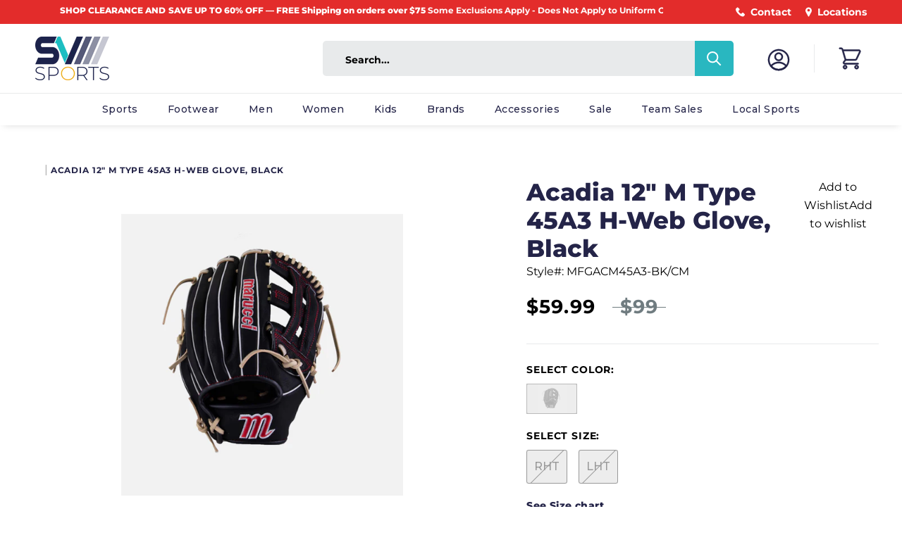

--- FILE ---
content_type: text/html; charset=utf-8
request_url: https://www.svsports.com/products/acadia-m-type-12-fielders-glove
body_size: 53599
content:
<!doctype html>

<html class="no-js" lang="en">
  <head>

    <meta charset="utf-8"> 
    <meta http-equiv="X-UA-Compatible" content="IE=edge,chrome=1">
    <!-- JED - <meta name="viewport" content="width=device-width, initial-scale=1.0, height=device-height, minimum-scale=1.0, maximum-scale=1.0">-->
    <meta name="viewport" content="width=device-width, initial-scale=1.0, height=device-height">
    <meta name="theme-color" content="">

<!-- Google tag (gtag.js) -->
<script async src="https://www.googletagmanager.com/gtag/js?id=G-M8FKLSD3GP"></script>
<script>
  window.dataLayer = window.dataLayer || [];
  function gtag(){dataLayer.push(arguments);}
  gtag('js', new Date());

  gtag('config', 'G-M8FKLSD3GP');
</script>

<!-- Begin Linktree conversion tracking code -->
<script>
(function (l, i, n, k, t, r, ee) {
  l[t] = l[t] || function () { (l[t].q = l[t].q || []).push(arguments) },
  l[t].l = 1 * new Date(); r = i.createElement(n); ee = i.getElementsByTagName(n)[0];
  r.async = 1; r.src = k; ee.parentNode.insertBefore(r, ee)
})
(window, document, 'script', 'https://assets.production.linktr.ee/ltpixel/ltpix.min.js?t=' + 864e5*Math.ceil(new Date/864e5), 'lti')
</script>
<script>
  lti('init', 'LTU-dcbe9cd9-6777-40f8-8a60-20e2ca574bf2')
  lti('pageloaded')
</script>
<!-- End Linktree conversion tracking code -->
    
<script>
    window.dataLayer = window.dataLayer || [];
</script>

<!-- Google Tag Manager -->
<script>(function(w,d,s,l,i){w[l]=w[l]||[];w[l].push({'gtm.start':
new Date().getTime(),event:'gtm.js'});var f=d.getElementsByTagName(s)[0],
j=d.createElement(s),dl=l!='dataLayer'?'&l='+l:'';j.async=true;j.src=
'https://www.googletagmanager.com/gtm.js?id='+i+dl;f.parentNode.insertBefore(j,f);
})(window,document,'script','dataLayer','GTM-NLZVFKF');</script>
<!-- End Google Tag Manager -->
  
    
<link rel="canonical" href="https://www.svsports.com/products/acadia-m-type-12-fielders-glove"><link rel="shortcut icon" href="//www.svsports.com/cdn/shop/files/favicon_96x.png?v=1614742445" type="image/png"><meta property="og:type" content="product">
  <meta property="og:title" content="Acadia 12&quot; M Type 45A3 H-Web Glove, Black"><meta property="og:image" content="http://www.svsports.com/cdn/shop/products/mfgacm45a3-bkcm.jpg?v=1674854104">
    <meta property="og:image:secure_url" content="https://www.svsports.com/cdn/shop/products/mfgacm45a3-bkcm.jpg?v=1674854104">
    <meta property="og:image:width" content="2500">
    <meta property="og:image:height" content="2500"><meta property="product:price:amount" content="59.99">
  <meta property="product:price:currency" content="USD"><meta property="og:description" content="The Acadia 12&quot; M Type 45A3 H-Web Glove WITH Full-grain cowhide leather shell, Supple leather palm lining with added cushioning."><meta property="og:url" content="https://www.svsports.com/products/acadia-m-type-12-fielders-glove">
<meta property="og:site_name" content="SV SPORTS"><meta name="twitter:card" content="summary"><meta name="twitter:title" content="Acadia 12&quot; M Type 45A3 H-Web Glove, Black">
  <meta name="twitter:description" content="Full-grain cowhide leather shell. Supple leather palm lining with added cushioning. Tapered hand stall sizing for ideal fit. Smooth microfiber wrist lining and finger lining. Professional-grade rawhide laces for durability.">
  <meta name="twitter:image" content="https://www.svsports.com/cdn/shop/products/mfgacm45a3-bkcm_600x600_crop_center.jpg?v=1674854104">

    <script>window.nfecShopVersion = '1769076435';window.nfecJsVersion = '449674';window.nfecCVersion = 66460</script>
    <!-- starapps_scripts_start -->
<!-- This code is automatically managed by StarApps Studio -->
<!-- Please contact support@starapps.studio for any help -->

<!-- starapps_scripts_end -->
<script>window.performance && window.performance.mark && window.performance.mark('shopify.content_for_header.start');</script><meta name="google-site-verification" content="98_V9nb1hbBUhJZ11CVLw0BJMgLPqFDV247JpKFgnvQ">
<meta name="google-site-verification" content="98_V9nb1hbBUhJZ11CVLw0BJMgLPqFDV247JpKFgnvQ">
<meta id="shopify-digital-wallet" name="shopify-digital-wallet" content="/26874806357/digital_wallets/dialog">
<meta name="shopify-checkout-api-token" content="5601bfe1f882efb3932d1e1cce45bade">
<meta id="in-context-paypal-metadata" data-shop-id="26874806357" data-venmo-supported="false" data-environment="production" data-locale="en_US" data-paypal-v4="true" data-currency="USD">
<link rel="alternate" type="application/json+oembed" href="https://www.svsports.com/products/acadia-m-type-12-fielders-glove.oembed">
<script async="async" src="/checkouts/internal/preloads.js?locale=en-US"></script>
<link rel="preconnect" href="https://shop.app" crossorigin="anonymous">
<script async="async" src="https://shop.app/checkouts/internal/preloads.js?locale=en-US&shop_id=26874806357" crossorigin="anonymous"></script>
<script id="apple-pay-shop-capabilities" type="application/json">{"shopId":26874806357,"countryCode":"US","currencyCode":"USD","merchantCapabilities":["supports3DS"],"merchantId":"gid:\/\/shopify\/Shop\/26874806357","merchantName":"SV SPORTS","requiredBillingContactFields":["postalAddress","email"],"requiredShippingContactFields":["postalAddress","email"],"shippingType":"shipping","supportedNetworks":["visa","masterCard","amex","discover","elo","jcb"],"total":{"type":"pending","label":"SV SPORTS","amount":"1.00"},"shopifyPaymentsEnabled":true,"supportsSubscriptions":true}</script>
<script id="shopify-features" type="application/json">{"accessToken":"5601bfe1f882efb3932d1e1cce45bade","betas":["rich-media-storefront-analytics"],"domain":"www.svsports.com","predictiveSearch":true,"shopId":26874806357,"locale":"en"}</script>
<script>var Shopify = Shopify || {};
Shopify.shop = "svsports-store.myshopify.com";
Shopify.locale = "en";
Shopify.currency = {"active":"USD","rate":"1.0"};
Shopify.country = "US";
Shopify.theme = {"name":"Removed Quick View [Plus] SVSports - S.A.","id":121770737749,"schema_name":"Prestige","schema_version":"4.8.2","theme_store_id":855,"role":"main"};
Shopify.theme.handle = "null";
Shopify.theme.style = {"id":null,"handle":null};
Shopify.cdnHost = "www.svsports.com/cdn";
Shopify.routes = Shopify.routes || {};
Shopify.routes.root = "/";</script>
<script type="module">!function(o){(o.Shopify=o.Shopify||{}).modules=!0}(window);</script>
<script>!function(o){function n(){var o=[];function n(){o.push(Array.prototype.slice.apply(arguments))}return n.q=o,n}var t=o.Shopify=o.Shopify||{};t.loadFeatures=n(),t.autoloadFeatures=n()}(window);</script>
<script>
  window.ShopifyPay = window.ShopifyPay || {};
  window.ShopifyPay.apiHost = "shop.app\/pay";
  window.ShopifyPay.redirectState = null;
</script>
<script id="shop-js-analytics" type="application/json">{"pageType":"product"}</script>
<script defer="defer" async type="module" src="//www.svsports.com/cdn/shopifycloud/shop-js/modules/v2/client.init-shop-cart-sync_BT-GjEfc.en.esm.js"></script>
<script defer="defer" async type="module" src="//www.svsports.com/cdn/shopifycloud/shop-js/modules/v2/chunk.common_D58fp_Oc.esm.js"></script>
<script defer="defer" async type="module" src="//www.svsports.com/cdn/shopifycloud/shop-js/modules/v2/chunk.modal_xMitdFEc.esm.js"></script>
<script type="module">
  await import("//www.svsports.com/cdn/shopifycloud/shop-js/modules/v2/client.init-shop-cart-sync_BT-GjEfc.en.esm.js");
await import("//www.svsports.com/cdn/shopifycloud/shop-js/modules/v2/chunk.common_D58fp_Oc.esm.js");
await import("//www.svsports.com/cdn/shopifycloud/shop-js/modules/v2/chunk.modal_xMitdFEc.esm.js");

  window.Shopify.SignInWithShop?.initShopCartSync?.({"fedCMEnabled":true,"windoidEnabled":true});

</script>
<script defer="defer" async type="module" src="//www.svsports.com/cdn/shopifycloud/shop-js/modules/v2/client.payment-terms_Ci9AEqFq.en.esm.js"></script>
<script defer="defer" async type="module" src="//www.svsports.com/cdn/shopifycloud/shop-js/modules/v2/chunk.common_D58fp_Oc.esm.js"></script>
<script defer="defer" async type="module" src="//www.svsports.com/cdn/shopifycloud/shop-js/modules/v2/chunk.modal_xMitdFEc.esm.js"></script>
<script type="module">
  await import("//www.svsports.com/cdn/shopifycloud/shop-js/modules/v2/client.payment-terms_Ci9AEqFq.en.esm.js");
await import("//www.svsports.com/cdn/shopifycloud/shop-js/modules/v2/chunk.common_D58fp_Oc.esm.js");
await import("//www.svsports.com/cdn/shopifycloud/shop-js/modules/v2/chunk.modal_xMitdFEc.esm.js");

  
</script>
<script>
  window.Shopify = window.Shopify || {};
  if (!window.Shopify.featureAssets) window.Shopify.featureAssets = {};
  window.Shopify.featureAssets['shop-js'] = {"shop-cart-sync":["modules/v2/client.shop-cart-sync_DZOKe7Ll.en.esm.js","modules/v2/chunk.common_D58fp_Oc.esm.js","modules/v2/chunk.modal_xMitdFEc.esm.js"],"init-fed-cm":["modules/v2/client.init-fed-cm_B6oLuCjv.en.esm.js","modules/v2/chunk.common_D58fp_Oc.esm.js","modules/v2/chunk.modal_xMitdFEc.esm.js"],"shop-cash-offers":["modules/v2/client.shop-cash-offers_D2sdYoxE.en.esm.js","modules/v2/chunk.common_D58fp_Oc.esm.js","modules/v2/chunk.modal_xMitdFEc.esm.js"],"shop-login-button":["modules/v2/client.shop-login-button_QeVjl5Y3.en.esm.js","modules/v2/chunk.common_D58fp_Oc.esm.js","modules/v2/chunk.modal_xMitdFEc.esm.js"],"pay-button":["modules/v2/client.pay-button_DXTOsIq6.en.esm.js","modules/v2/chunk.common_D58fp_Oc.esm.js","modules/v2/chunk.modal_xMitdFEc.esm.js"],"shop-button":["modules/v2/client.shop-button_DQZHx9pm.en.esm.js","modules/v2/chunk.common_D58fp_Oc.esm.js","modules/v2/chunk.modal_xMitdFEc.esm.js"],"avatar":["modules/v2/client.avatar_BTnouDA3.en.esm.js"],"init-windoid":["modules/v2/client.init-windoid_CR1B-cfM.en.esm.js","modules/v2/chunk.common_D58fp_Oc.esm.js","modules/v2/chunk.modal_xMitdFEc.esm.js"],"init-shop-for-new-customer-accounts":["modules/v2/client.init-shop-for-new-customer-accounts_C_vY_xzh.en.esm.js","modules/v2/client.shop-login-button_QeVjl5Y3.en.esm.js","modules/v2/chunk.common_D58fp_Oc.esm.js","modules/v2/chunk.modal_xMitdFEc.esm.js"],"init-shop-email-lookup-coordinator":["modules/v2/client.init-shop-email-lookup-coordinator_BI7n9ZSv.en.esm.js","modules/v2/chunk.common_D58fp_Oc.esm.js","modules/v2/chunk.modal_xMitdFEc.esm.js"],"init-shop-cart-sync":["modules/v2/client.init-shop-cart-sync_BT-GjEfc.en.esm.js","modules/v2/chunk.common_D58fp_Oc.esm.js","modules/v2/chunk.modal_xMitdFEc.esm.js"],"shop-toast-manager":["modules/v2/client.shop-toast-manager_DiYdP3xc.en.esm.js","modules/v2/chunk.common_D58fp_Oc.esm.js","modules/v2/chunk.modal_xMitdFEc.esm.js"],"init-customer-accounts":["modules/v2/client.init-customer-accounts_D9ZNqS-Q.en.esm.js","modules/v2/client.shop-login-button_QeVjl5Y3.en.esm.js","modules/v2/chunk.common_D58fp_Oc.esm.js","modules/v2/chunk.modal_xMitdFEc.esm.js"],"init-customer-accounts-sign-up":["modules/v2/client.init-customer-accounts-sign-up_iGw4briv.en.esm.js","modules/v2/client.shop-login-button_QeVjl5Y3.en.esm.js","modules/v2/chunk.common_D58fp_Oc.esm.js","modules/v2/chunk.modal_xMitdFEc.esm.js"],"shop-follow-button":["modules/v2/client.shop-follow-button_CqMgW2wH.en.esm.js","modules/v2/chunk.common_D58fp_Oc.esm.js","modules/v2/chunk.modal_xMitdFEc.esm.js"],"checkout-modal":["modules/v2/client.checkout-modal_xHeaAweL.en.esm.js","modules/v2/chunk.common_D58fp_Oc.esm.js","modules/v2/chunk.modal_xMitdFEc.esm.js"],"shop-login":["modules/v2/client.shop-login_D91U-Q7h.en.esm.js","modules/v2/chunk.common_D58fp_Oc.esm.js","modules/v2/chunk.modal_xMitdFEc.esm.js"],"lead-capture":["modules/v2/client.lead-capture_BJmE1dJe.en.esm.js","modules/v2/chunk.common_D58fp_Oc.esm.js","modules/v2/chunk.modal_xMitdFEc.esm.js"],"payment-terms":["modules/v2/client.payment-terms_Ci9AEqFq.en.esm.js","modules/v2/chunk.common_D58fp_Oc.esm.js","modules/v2/chunk.modal_xMitdFEc.esm.js"]};
</script>
<script>(function() {
  var isLoaded = false;
  function asyncLoad() {
    if (isLoaded) return;
    isLoaded = true;
    var urls = ["\/\/swymv3free-01.azureedge.net\/code\/swym-shopify.js?shop=svsports-store.myshopify.com","https:\/\/str.rise-ai.com\/?shop=svsports-store.myshopify.com","https:\/\/strn.rise-ai.com\/?shop=svsports-store.myshopify.com","https:\/\/d5zu2f4xvqanl.cloudfront.net\/42\/fe\/loader_2.js?shop=svsports-store.myshopify.com","https:\/\/cdn.nfcube.com\/instafeed-297899cee050e74750db526c80342a6e.js?shop=svsports-store.myshopify.com"];
    for (var i = 0; i < urls.length; i++) {
      var s = document.createElement('script');
      s.type = 'text/javascript';
      s.async = true;
      s.src = urls[i];
      var x = document.getElementsByTagName('script')[0];
      x.parentNode.insertBefore(s, x);
    }
  };
  if(window.attachEvent) {
    window.attachEvent('onload', asyncLoad);
  } else {
    window.addEventListener('load', asyncLoad, false);
  }
})();</script>
<script id="__st">var __st={"a":26874806357,"offset":-18000,"reqid":"5ab41f72-d12f-4fb6-a61a-e7814428ed9a-1769111047","pageurl":"www.svsports.com\/products\/acadia-m-type-12-fielders-glove","u":"8c272a92cb66","p":"product","rtyp":"product","rid":6877287448661};</script>
<script>window.ShopifyPaypalV4VisibilityTracking = true;</script>
<script id="captcha-bootstrap">!function(){'use strict';const t='contact',e='account',n='new_comment',o=[[t,t],['blogs',n],['comments',n],[t,'customer']],c=[[e,'customer_login'],[e,'guest_login'],[e,'recover_customer_password'],[e,'create_customer']],r=t=>t.map((([t,e])=>`form[action*='/${t}']:not([data-nocaptcha='true']) input[name='form_type'][value='${e}']`)).join(','),a=t=>()=>t?[...document.querySelectorAll(t)].map((t=>t.form)):[];function s(){const t=[...o],e=r(t);return a(e)}const i='password',u='form_key',d=['recaptcha-v3-token','g-recaptcha-response','h-captcha-response',i],f=()=>{try{return window.sessionStorage}catch{return}},m='__shopify_v',_=t=>t.elements[u];function p(t,e,n=!1){try{const o=window.sessionStorage,c=JSON.parse(o.getItem(e)),{data:r}=function(t){const{data:e,action:n}=t;return t[m]||n?{data:e,action:n}:{data:t,action:n}}(c);for(const[e,n]of Object.entries(r))t.elements[e]&&(t.elements[e].value=n);n&&o.removeItem(e)}catch(o){console.error('form repopulation failed',{error:o})}}const l='form_type',E='cptcha';function T(t){t.dataset[E]=!0}const w=window,h=w.document,L='Shopify',v='ce_forms',y='captcha';let A=!1;((t,e)=>{const n=(g='f06e6c50-85a8-45c8-87d0-21a2b65856fe',I='https://cdn.shopify.com/shopifycloud/storefront-forms-hcaptcha/ce_storefront_forms_captcha_hcaptcha.v1.5.2.iife.js',D={infoText:'Protected by hCaptcha',privacyText:'Privacy',termsText:'Terms'},(t,e,n)=>{const o=w[L][v],c=o.bindForm;if(c)return c(t,g,e,D).then(n);var r;o.q.push([[t,g,e,D],n]),r=I,A||(h.body.append(Object.assign(h.createElement('script'),{id:'captcha-provider',async:!0,src:r})),A=!0)});var g,I,D;w[L]=w[L]||{},w[L][v]=w[L][v]||{},w[L][v].q=[],w[L][y]=w[L][y]||{},w[L][y].protect=function(t,e){n(t,void 0,e),T(t)},Object.freeze(w[L][y]),function(t,e,n,w,h,L){const[v,y,A,g]=function(t,e,n){const i=e?o:[],u=t?c:[],d=[...i,...u],f=r(d),m=r(i),_=r(d.filter((([t,e])=>n.includes(e))));return[a(f),a(m),a(_),s()]}(w,h,L),I=t=>{const e=t.target;return e instanceof HTMLFormElement?e:e&&e.form},D=t=>v().includes(t);t.addEventListener('submit',(t=>{const e=I(t);if(!e)return;const n=D(e)&&!e.dataset.hcaptchaBound&&!e.dataset.recaptchaBound,o=_(e),c=g().includes(e)&&(!o||!o.value);(n||c)&&t.preventDefault(),c&&!n&&(function(t){try{if(!f())return;!function(t){const e=f();if(!e)return;const n=_(t);if(!n)return;const o=n.value;o&&e.removeItem(o)}(t);const e=Array.from(Array(32),(()=>Math.random().toString(36)[2])).join('');!function(t,e){_(t)||t.append(Object.assign(document.createElement('input'),{type:'hidden',name:u})),t.elements[u].value=e}(t,e),function(t,e){const n=f();if(!n)return;const o=[...t.querySelectorAll(`input[type='${i}']`)].map((({name:t})=>t)),c=[...d,...o],r={};for(const[a,s]of new FormData(t).entries())c.includes(a)||(r[a]=s);n.setItem(e,JSON.stringify({[m]:1,action:t.action,data:r}))}(t,e)}catch(e){console.error('failed to persist form',e)}}(e),e.submit())}));const S=(t,e)=>{t&&!t.dataset[E]&&(n(t,e.some((e=>e===t))),T(t))};for(const o of['focusin','change'])t.addEventListener(o,(t=>{const e=I(t);D(e)&&S(e,y())}));const B=e.get('form_key'),M=e.get(l),P=B&&M;t.addEventListener('DOMContentLoaded',(()=>{const t=y();if(P)for(const e of t)e.elements[l].value===M&&p(e,B);[...new Set([...A(),...v().filter((t=>'true'===t.dataset.shopifyCaptcha))])].forEach((e=>S(e,t)))}))}(h,new URLSearchParams(w.location.search),n,t,e,['guest_login'])})(!0,!0)}();</script>
<script integrity="sha256-4kQ18oKyAcykRKYeNunJcIwy7WH5gtpwJnB7kiuLZ1E=" data-source-attribution="shopify.loadfeatures" defer="defer" src="//www.svsports.com/cdn/shopifycloud/storefront/assets/storefront/load_feature-a0a9edcb.js" crossorigin="anonymous"></script>
<script crossorigin="anonymous" defer="defer" src="//www.svsports.com/cdn/shopifycloud/storefront/assets/shopify_pay/storefront-65b4c6d7.js?v=20250812"></script>
<script data-source-attribution="shopify.dynamic_checkout.dynamic.init">var Shopify=Shopify||{};Shopify.PaymentButton=Shopify.PaymentButton||{isStorefrontPortableWallets:!0,init:function(){window.Shopify.PaymentButton.init=function(){};var t=document.createElement("script");t.src="https://www.svsports.com/cdn/shopifycloud/portable-wallets/latest/portable-wallets.en.js",t.type="module",document.head.appendChild(t)}};
</script>
<script data-source-attribution="shopify.dynamic_checkout.buyer_consent">
  function portableWalletsHideBuyerConsent(e){var t=document.getElementById("shopify-buyer-consent"),n=document.getElementById("shopify-subscription-policy-button");t&&n&&(t.classList.add("hidden"),t.setAttribute("aria-hidden","true"),n.removeEventListener("click",e))}function portableWalletsShowBuyerConsent(e){var t=document.getElementById("shopify-buyer-consent"),n=document.getElementById("shopify-subscription-policy-button");t&&n&&(t.classList.remove("hidden"),t.removeAttribute("aria-hidden"),n.addEventListener("click",e))}window.Shopify?.PaymentButton&&(window.Shopify.PaymentButton.hideBuyerConsent=portableWalletsHideBuyerConsent,window.Shopify.PaymentButton.showBuyerConsent=portableWalletsShowBuyerConsent);
</script>
<script data-source-attribution="shopify.dynamic_checkout.cart.bootstrap">document.addEventListener("DOMContentLoaded",(function(){function t(){return document.querySelector("shopify-accelerated-checkout-cart, shopify-accelerated-checkout")}if(t())Shopify.PaymentButton.init();else{new MutationObserver((function(e,n){t()&&(Shopify.PaymentButton.init(),n.disconnect())})).observe(document.body,{childList:!0,subtree:!0})}}));
</script>
<link id="shopify-accelerated-checkout-styles" rel="stylesheet" media="screen" href="https://www.svsports.com/cdn/shopifycloud/portable-wallets/latest/accelerated-checkout-backwards-compat.css" crossorigin="anonymous">
<style id="shopify-accelerated-checkout-cart">
        #shopify-buyer-consent {
  margin-top: 1em;
  display: inline-block;
  width: 100%;
}

#shopify-buyer-consent.hidden {
  display: none;
}

#shopify-subscription-policy-button {
  background: none;
  border: none;
  padding: 0;
  text-decoration: underline;
  font-size: inherit;
  cursor: pointer;
}

#shopify-subscription-policy-button::before {
  box-shadow: none;
}

      </style>

<script>window.performance && window.performance.mark && window.performance.mark('shopify.content_for_header.end');</script>

    <link rel="stylesheet" href="//www.svsports.com/cdn/shop/t/29/assets/theme.scss.css?v=43597689260106458941762189712">

    <script src="https://cdn.jsdelivr.net/npm/jquery@3.5.1/dist/jquery.min.js" defer></script>
    <link rel="stylesheet" href="https://cdn.jsdelivr.net/gh/fancyapps/fancybox@3.5.7/dist/jquery.fancybox.min.css" />
    <script src="https://cdn.jsdelivr.net/gh/fancyapps/fancybox@3.5.7/dist/jquery.fancybox.min.js" defer></script>

    <link rel="stylesheet" type="text/css" href="https://cdn.jsdelivr.net/npm/slick-carousel@1.8.1/slick/slick.css"/>
    <script type="text/javascript" src="https://cdn.jsdelivr.net/npm/slick-carousel@1.8.1/slick/slick.min.js" defer></script>

    <script>
      // This allows to expose several variables to the global scope, to be used in scripts
      window.theme = {
        pageType: "product",
        moneyFormat: "${{amount}}",
        moneyWithCurrencyFormat: "${{amount}} USD",
        productImageSize: "natural",
        searchMode: "product,article",
        showPageTransition: false,
        showElementStaggering: true,
        showImageZooming: true
      };

      window.routes = {
        rootUrl: "\/",
        cartUrl: "\/cart",
        cartAddUrl: "\/cart\/add",
        cartChangeUrl: "\/cart\/change",
        searchUrl: "\/search",
        productRecommendationsUrl: "\/recommendations\/products"
      };

      window.languages = {
        cartAddNote: "Add Order Note",
        cartEditNote: "Edit Order Note",
        productImageLoadingError: "This image could not be loaded. Please try to reload the page.",
        productFormAddToCart: "Add to cart",
        productFormUnavailable: "Unavailable",
        productFormSoldOut: "Sold Out",
        shippingEstimatorOneResult: "1 option available:",
        shippingEstimatorMoreResults: "{{count}} options available:",
        shippingEstimatorNoResults: "No shipping could be found"
      };

      window.lazySizesConfig = {
        loadHidden: false,
        hFac: 0.5,
        expFactor: 2,
        ricTimeout: 150,
        lazyClass: 'Image--lazyLoad',
        loadingClass: 'Image--lazyLoading',
        loadedClass: 'Image--lazyLoaded'
      };

      document.documentElement.className = document.documentElement.className.replace('no-js', 'js');
      document.documentElement.style.setProperty('--window-height', window.innerHeight + 'px');

      // We do a quick detection of some features (we could use Modernizr but for so little...)
      (function() {
        document.documentElement.className += ((window.CSS && window.CSS.supports('(position: sticky) or (position: -webkit-sticky)')) ? ' supports-sticky' : ' no-supports-sticky');
        document.documentElement.className += (window.matchMedia('(-moz-touch-enabled: 1), (hover: none)')).matches ? ' no-supports-hover' : ' supports-hover';
      }());
    </script>

    <script src="//www.svsports.com/cdn/shop/t/29/assets/lazysizes.min.js?v=174358363404432586981647007821" async></script><script src="https://polyfill-fastly.net/v3/polyfill.min.js?unknown=polyfill&features=fetch,Element.prototype.closest,Element.prototype.remove,Element.prototype.classList,Array.prototype.includes,Array.prototype.fill,Object.assign,CustomEvent,IntersectionObserver,IntersectionObserverEntry,URL" defer></script>
    <script src="//www.svsports.com/cdn/shop/t/29/assets/libs.min.js?v=26178543184394469741647007821" defer></script>
    <script src="//www.svsports.com/cdn/shop/t/29/assets/theme.min.js?v=23353530845951129991647007835" defer></script>
    <script src="//www.svsports.com/cdn/shop/t/29/assets/custom.js?v=143992824058584515941712017681" defer></script>

    <script>
      (function () {
        window.onpageshow = function() {
          if (window.theme.showPageTransition) {
            var pageTransition = document.querySelector('.PageTransition');

            if (pageTransition) {
              pageTransition.style.visibility = 'visible';
              pageTransition.style.opacity = '0';
            }
          }

          // When the page is loaded from the cache, we have to reload the cart content
          document.documentElement.dispatchEvent(new CustomEvent('cart:refresh', {
            bubbles: true
          }));
        };
      })();
    </script>

    
  <script type="application/ld+json">
  {
    "@context": "http://schema.org",
    "@type": "Product",
    "offers": [{
          "@type": "Offer",
          "name": "Black\/Camel \/ RHT",
          "availability":"https://schema.org/OutOfStock",
          "price": 59.99,
          "priceCurrency": "USD",
          "priceValidUntil": "2026-02-01","sku": "840058746525","url": "/products/acadia-m-type-12-fielders-glove/products/acadia-m-type-12-fielders-glove?variant=40427085889621"
        },
{
          "@type": "Offer",
          "name": "Black\/Camel \/ LHT",
          "availability":"https://schema.org/OutOfStock",
          "price": 59.99,
          "priceCurrency": "USD",
          "priceValidUntil": "2026-02-01","sku": "840058746532","url": "/products/acadia-m-type-12-fielders-glove/products/acadia-m-type-12-fielders-glove?variant=40427085922389"
        }
],
      "gtin12": "840058746525",
      "productId": "840058746525",
    "brand": {
      "name": "Marucci"
    },
    "name": "Acadia 12\" M Type 45A3 H-Web Glove, Black",
    "description": "Full-grain cowhide leather shell. Supple leather palm lining with added cushioning. Tapered hand stall sizing for ideal fit. Smooth microfiber wrist lining and finger lining. Professional-grade rawhide laces for durability.",
    "category": "Baseball",
    "url": "/products/acadia-m-type-12-fielders-glove/products/acadia-m-type-12-fielders-glove",
    "sku": "840058746525",
    "image": {
      "@type": "ImageObject",
      "url": "https://www.svsports.com/cdn/shop/products/mfgacm45a3-bkcm_1024x.jpg?v=1674854104",
      "image": "https://www.svsports.com/cdn/shop/products/mfgacm45a3-bkcm_1024x.jpg?v=1674854104",
      "name": "Rear view of Acadia 12\" M Type 45A3 H-Web Glove.",
      "width": "1024",
      "height": "1024"
    }
  }
  </script>



  <script type="application/ld+json">
  {
    "@context": "http://schema.org",
    "@type": "BreadcrumbList",
  "itemListElement": [{
      "@type": "ListItem",
      "position": 1,
      "name": "Translation missing: en.general.breadcrumb.home",
      "item": "https://www.svsports.com"
    },{
          "@type": "ListItem",
          "position": 2,
          "name": "Acadia 12\" M Type 45A3 H-Web Glove, Black",
          "item": "https://www.svsports.com/products/acadia-m-type-12-fielders-glove"
        }]
  }
  </script>

    <link rel="stylesheet" href="//maxcdn.bootstrapcdn.com/font-awesome/4.3.0/css/font-awesome.min.css">
    <!-- Facebook Pixel Code <script> !function(f,b,e,v,n,t,s) {if(f.fbq)return;n=f.fbq=function(){n.callMethod? n.callMethod.apply(n,arguments):n.queue.push(arguments)}; if(!f._fbq)f._fbq=n;n.push=n;n.loaded=!0;n.version='2.0'; n.queue=[];t=b.createElement(e);t.async=!0; t.src=v;s=b.getElementsByTagName(e)[0]; s.parentNode.insertBefore(t,s)}(window, document,'script', 'https://connect.facebook.net/en_US/fbevents.js'); fbq('init', '{211244352957041}'); fbq('track', 'PageView'); </script> <noscript> <img height="1" width="1" style="display:none" src="https://www.facebook.com/tr?id={211244352957041}&ev=PageView&noscript=1"/> </noscript> End Facebook Pixel Code -->

		
<script src="//cdn.searchspring.net/search/v3/lts/searchspring.catalog.js?ehbagn" template="product" defer></script>
		
<script>window.__pagefly_analytics_settings__={"acceptTracking":false};</script>
		
<!-- GSSTART Show variants. Do not change -->

<!-- Show variants code end. Do not change GSEND -->










































































































































































































































































































































































































































































































<!-- BEGIN app block: shopify://apps/seo-manager-venntov/blocks/seomanager/c54c366f-d4bb-4d52-8d2f-dd61ce8e7e12 --><!-- BEGIN app snippet: SEOManager4 -->
<meta name='seomanager' content='4.0.5' /> 


<script>
	function sm_htmldecode(str) {
		var txt = document.createElement('textarea');
		txt.innerHTML = str;
		return txt.value;
	}

	var venntov_title = sm_htmldecode("Acadia 12&quot; M Type 45A3 H-Web Glove");
	var venntov_description = sm_htmldecode("The Acadia 12&quot; M Type 45A3 H-Web Glove WITH Full-grain cowhide leather shell, Supple leather palm lining with added cushioning.");
	
	if (venntov_title != '') {
		document.title = venntov_title;	
	}
	else {
		document.title = "Acadia 12&quot; M Type 45A3 H-Web Glove";	
	}

	if (document.querySelector('meta[name="description"]') == null) {
		var venntov_desc = document.createElement('meta');
		venntov_desc.name = "description";
		venntov_desc.content = venntov_description;
		var venntov_head = document.head;
		venntov_head.appendChild(venntov_desc);
	} else {
		document.querySelector('meta[name="description"]').setAttribute("content", venntov_description);
	}
</script>

<script>
	var venntov_robotVals = "index, follow, max-image-preview:large, max-snippet:-1, max-video-preview:-1";
	if (venntov_robotVals !== "") {
		document.querySelectorAll("[name='robots']").forEach(e => e.remove());
		var venntov_robotMeta = document.createElement('meta');
		venntov_robotMeta.name = "robots";
		venntov_robotMeta.content = venntov_robotVals;
		var venntov_head = document.head;
		venntov_head.appendChild(venntov_robotMeta);
	}
</script>

<script>
	var venntov_googleVals = "";
	if (venntov_googleVals !== "") {
		document.querySelectorAll("[name='google']").forEach(e => e.remove());
		var venntov_googleMeta = document.createElement('meta');
		venntov_googleMeta.name = "google";
		venntov_googleMeta.content = venntov_googleVals;
		var venntov_head = document.head;
		venntov_head.appendChild(venntov_googleMeta);
	}
	</script>
	<!-- JSON-LD support -->
			<script type="application/ld+json">
			{
				"@context": "https://schema.org",
				"@id": "https://www.svsports.com/products/acadia-m-type-12-fielders-glove",
				"@type": "Product","sku": null,"mpn": null,"brand": {
					"@type": "Brand",
					"name": "Marucci"
				},
				"description": "Full-grain cowhide leather shell. Supple leather palm lining with added cushioning. Tapered hand stall sizing for ideal fit. Smooth microfiber wrist lining and finger lining. Professional-grade rawhide laces for durability.",
				"url": "https://www.svsports.com/products/acadia-m-type-12-fielders-glove",
				"name": "Acadia 12\" M Type 45A3 H-Web Glove, Black","image": "https://www.svsports.com/cdn/shop/products/mfgacm45a3-bkcm.jpg?v=1674854104&width=1024","offers": [{
							"@type": "Offer",
							"availability": "https://schema.org/OutOfStock",
							"itemCondition": "https://schema.org/NewCondition",
							"priceCurrency": "USD",
							"price": "59.99",
							"priceValidUntil": "2027-01-22",
							"url": "https://www.svsports.com/products/acadia-m-type-12-fielders-glove?variant=40427085889621",
							"checkoutPageURLTemplate": "https://www.svsports.com/cart/add?id=40427085889621&quantity=1",
								"image": "https://www.svsports.com/cdn/shop/products/mfgacm45a3-bkcm.jpg?v=1674854104&width=1024",
							"mpn": "840058746525",
								"sku": "840058746525",
								"gtin12": "840058746525",
							"seller": {
								"@type": "Organization",
								"name": "SV SPORTS"
							}
						},{
							"@type": "Offer",
							"availability": "https://schema.org/OutOfStock",
							"itemCondition": "https://schema.org/NewCondition",
							"priceCurrency": "USD",
							"price": "59.99",
							"priceValidUntil": "2027-01-22",
							"url": "https://www.svsports.com/products/acadia-m-type-12-fielders-glove?variant=40427085922389",
							"checkoutPageURLTemplate": "https://www.svsports.com/cart/add?id=40427085922389&quantity=1",
								"image": "https://www.svsports.com/cdn/shop/products/mfgacm45a3-bkcm.jpg?v=1674854104&width=1024",
							"mpn": "840058746532",
								"sku": "840058746532",
								"gtin12": "840058746532",
							"seller": {
								"@type": "Organization",
								"name": "SV SPORTS"
							}
						}]}
			</script>
<script type="application/ld+json">
				{
					"@context": "http://schema.org",
					"@type": "BreadcrumbList",
					"name": "Breadcrumbs",
					"itemListElement": [{
							"@type": "ListItem",
							"position": 1,
							"name": "Acadia 12&quot; M Type 45A3 H-Web Glove, Black",
							"item": "https://www.svsports.com/products/acadia-m-type-12-fielders-glove"
						}]
				}
				</script>
<!-- 524F4D20383A3331 --><!-- END app snippet -->

<!-- END app block --><!-- BEGIN app block: shopify://apps/pagefly-page-builder/blocks/app-embed/83e179f7-59a0-4589-8c66-c0dddf959200 -->

<!-- BEGIN app snippet: pagefly-cro-ab-testing-main -->







<script>
  ;(function () {
    const url = new URL(window.location)
    const viewParam = url.searchParams.get('view')
    if (viewParam && viewParam.includes('variant-pf-')) {
      url.searchParams.set('pf_v', viewParam)
      url.searchParams.delete('view')
      window.history.replaceState({}, '', url)
    }
  })()
</script>



<script type='module'>
  
  window.PAGEFLY_CRO = window.PAGEFLY_CRO || {}

  window.PAGEFLY_CRO['data_debug'] = {
    original_template_suffix: "all_products",
    allow_ab_test: false,
    ab_test_start_time: 0,
    ab_test_end_time: 0,
    today_date_time: 1769111047000,
  }
  window.PAGEFLY_CRO['GA4'] = { enabled: false}
</script>

<!-- END app snippet -->








  <script src='https://cdn.shopify.com/extensions/019bb4f9-aed6-78a3-be91-e9d44663e6bf/pagefly-page-builder-215/assets/pagefly-helper.js' defer='defer'></script>

  <script src='https://cdn.shopify.com/extensions/019bb4f9-aed6-78a3-be91-e9d44663e6bf/pagefly-page-builder-215/assets/pagefly-general-helper.js' defer='defer'></script>

  <script src='https://cdn.shopify.com/extensions/019bb4f9-aed6-78a3-be91-e9d44663e6bf/pagefly-page-builder-215/assets/pagefly-snap-slider.js' defer='defer'></script>

  <script src='https://cdn.shopify.com/extensions/019bb4f9-aed6-78a3-be91-e9d44663e6bf/pagefly-page-builder-215/assets/pagefly-slideshow-v3.js' defer='defer'></script>

  <script src='https://cdn.shopify.com/extensions/019bb4f9-aed6-78a3-be91-e9d44663e6bf/pagefly-page-builder-215/assets/pagefly-slideshow-v4.js' defer='defer'></script>

  <script src='https://cdn.shopify.com/extensions/019bb4f9-aed6-78a3-be91-e9d44663e6bf/pagefly-page-builder-215/assets/pagefly-glider.js' defer='defer'></script>

  <script src='https://cdn.shopify.com/extensions/019bb4f9-aed6-78a3-be91-e9d44663e6bf/pagefly-page-builder-215/assets/pagefly-slideshow-v1-v2.js' defer='defer'></script>

  <script src='https://cdn.shopify.com/extensions/019bb4f9-aed6-78a3-be91-e9d44663e6bf/pagefly-page-builder-215/assets/pagefly-product-media.js' defer='defer'></script>

  <script src='https://cdn.shopify.com/extensions/019bb4f9-aed6-78a3-be91-e9d44663e6bf/pagefly-page-builder-215/assets/pagefly-product.js' defer='defer'></script>


<script id='pagefly-helper-data' type='application/json'>
  {
    "page_optimization": {
      "assets_prefetching": false
    },
    "elements_asset_mapper": {
      "Accordion": "https://cdn.shopify.com/extensions/019bb4f9-aed6-78a3-be91-e9d44663e6bf/pagefly-page-builder-215/assets/pagefly-accordion.js",
      "Accordion3": "https://cdn.shopify.com/extensions/019bb4f9-aed6-78a3-be91-e9d44663e6bf/pagefly-page-builder-215/assets/pagefly-accordion3.js",
      "CountDown": "https://cdn.shopify.com/extensions/019bb4f9-aed6-78a3-be91-e9d44663e6bf/pagefly-page-builder-215/assets/pagefly-countdown.js",
      "GMap1": "https://cdn.shopify.com/extensions/019bb4f9-aed6-78a3-be91-e9d44663e6bf/pagefly-page-builder-215/assets/pagefly-gmap.js",
      "GMap2": "https://cdn.shopify.com/extensions/019bb4f9-aed6-78a3-be91-e9d44663e6bf/pagefly-page-builder-215/assets/pagefly-gmap.js",
      "GMapBasicV2": "https://cdn.shopify.com/extensions/019bb4f9-aed6-78a3-be91-e9d44663e6bf/pagefly-page-builder-215/assets/pagefly-gmap.js",
      "GMapAdvancedV2": "https://cdn.shopify.com/extensions/019bb4f9-aed6-78a3-be91-e9d44663e6bf/pagefly-page-builder-215/assets/pagefly-gmap.js",
      "HTML.Video": "https://cdn.shopify.com/extensions/019bb4f9-aed6-78a3-be91-e9d44663e6bf/pagefly-page-builder-215/assets/pagefly-htmlvideo.js",
      "HTML.Video2": "https://cdn.shopify.com/extensions/019bb4f9-aed6-78a3-be91-e9d44663e6bf/pagefly-page-builder-215/assets/pagefly-htmlvideo2.js",
      "HTML.Video3": "https://cdn.shopify.com/extensions/019bb4f9-aed6-78a3-be91-e9d44663e6bf/pagefly-page-builder-215/assets/pagefly-htmlvideo2.js",
      "BackgroundVideo": "https://cdn.shopify.com/extensions/019bb4f9-aed6-78a3-be91-e9d44663e6bf/pagefly-page-builder-215/assets/pagefly-htmlvideo2.js",
      "Instagram": "https://cdn.shopify.com/extensions/019bb4f9-aed6-78a3-be91-e9d44663e6bf/pagefly-page-builder-215/assets/pagefly-instagram.js",
      "Instagram2": "https://cdn.shopify.com/extensions/019bb4f9-aed6-78a3-be91-e9d44663e6bf/pagefly-page-builder-215/assets/pagefly-instagram.js",
      "Insta3": "https://cdn.shopify.com/extensions/019bb4f9-aed6-78a3-be91-e9d44663e6bf/pagefly-page-builder-215/assets/pagefly-instagram3.js",
      "Tabs": "https://cdn.shopify.com/extensions/019bb4f9-aed6-78a3-be91-e9d44663e6bf/pagefly-page-builder-215/assets/pagefly-tab.js",
      "Tabs3": "https://cdn.shopify.com/extensions/019bb4f9-aed6-78a3-be91-e9d44663e6bf/pagefly-page-builder-215/assets/pagefly-tab3.js",
      "ProductBox": "https://cdn.shopify.com/extensions/019bb4f9-aed6-78a3-be91-e9d44663e6bf/pagefly-page-builder-215/assets/pagefly-cart.js",
      "FBPageBox2": "https://cdn.shopify.com/extensions/019bb4f9-aed6-78a3-be91-e9d44663e6bf/pagefly-page-builder-215/assets/pagefly-facebook.js",
      "FBLikeButton2": "https://cdn.shopify.com/extensions/019bb4f9-aed6-78a3-be91-e9d44663e6bf/pagefly-page-builder-215/assets/pagefly-facebook.js",
      "TwitterFeed2": "https://cdn.shopify.com/extensions/019bb4f9-aed6-78a3-be91-e9d44663e6bf/pagefly-page-builder-215/assets/pagefly-twitter.js",
      "Paragraph4": "https://cdn.shopify.com/extensions/019bb4f9-aed6-78a3-be91-e9d44663e6bf/pagefly-page-builder-215/assets/pagefly-paragraph4.js",

      "AliReviews": "https://cdn.shopify.com/extensions/019bb4f9-aed6-78a3-be91-e9d44663e6bf/pagefly-page-builder-215/assets/pagefly-3rd-elements.js",
      "BackInStock": "https://cdn.shopify.com/extensions/019bb4f9-aed6-78a3-be91-e9d44663e6bf/pagefly-page-builder-215/assets/pagefly-3rd-elements.js",
      "GloboBackInStock": "https://cdn.shopify.com/extensions/019bb4f9-aed6-78a3-be91-e9d44663e6bf/pagefly-page-builder-215/assets/pagefly-3rd-elements.js",
      "GrowaveWishlist": "https://cdn.shopify.com/extensions/019bb4f9-aed6-78a3-be91-e9d44663e6bf/pagefly-page-builder-215/assets/pagefly-3rd-elements.js",
      "InfiniteOptionsShopPad": "https://cdn.shopify.com/extensions/019bb4f9-aed6-78a3-be91-e9d44663e6bf/pagefly-page-builder-215/assets/pagefly-3rd-elements.js",
      "InkybayProductPersonalizer": "https://cdn.shopify.com/extensions/019bb4f9-aed6-78a3-be91-e9d44663e6bf/pagefly-page-builder-215/assets/pagefly-3rd-elements.js",
      "LimeSpot": "https://cdn.shopify.com/extensions/019bb4f9-aed6-78a3-be91-e9d44663e6bf/pagefly-page-builder-215/assets/pagefly-3rd-elements.js",
      "Loox": "https://cdn.shopify.com/extensions/019bb4f9-aed6-78a3-be91-e9d44663e6bf/pagefly-page-builder-215/assets/pagefly-3rd-elements.js",
      "Opinew": "https://cdn.shopify.com/extensions/019bb4f9-aed6-78a3-be91-e9d44663e6bf/pagefly-page-builder-215/assets/pagefly-3rd-elements.js",
      "Powr": "https://cdn.shopify.com/extensions/019bb4f9-aed6-78a3-be91-e9d44663e6bf/pagefly-page-builder-215/assets/pagefly-3rd-elements.js",
      "ProductReviews": "https://cdn.shopify.com/extensions/019bb4f9-aed6-78a3-be91-e9d44663e6bf/pagefly-page-builder-215/assets/pagefly-3rd-elements.js",
      "PushOwl": "https://cdn.shopify.com/extensions/019bb4f9-aed6-78a3-be91-e9d44663e6bf/pagefly-page-builder-215/assets/pagefly-3rd-elements.js",
      "ReCharge": "https://cdn.shopify.com/extensions/019bb4f9-aed6-78a3-be91-e9d44663e6bf/pagefly-page-builder-215/assets/pagefly-3rd-elements.js",
      "Rivyo": "https://cdn.shopify.com/extensions/019bb4f9-aed6-78a3-be91-e9d44663e6bf/pagefly-page-builder-215/assets/pagefly-3rd-elements.js",
      "TrackingMore": "https://cdn.shopify.com/extensions/019bb4f9-aed6-78a3-be91-e9d44663e6bf/pagefly-page-builder-215/assets/pagefly-3rd-elements.js",
      "Vitals": "https://cdn.shopify.com/extensions/019bb4f9-aed6-78a3-be91-e9d44663e6bf/pagefly-page-builder-215/assets/pagefly-3rd-elements.js",
      "Wiser": "https://cdn.shopify.com/extensions/019bb4f9-aed6-78a3-be91-e9d44663e6bf/pagefly-page-builder-215/assets/pagefly-3rd-elements.js"
    },
    "custom_elements_mapper": {
      "pf-click-action-element": "https://cdn.shopify.com/extensions/019bb4f9-aed6-78a3-be91-e9d44663e6bf/pagefly-page-builder-215/assets/pagefly-click-action-element.js",
      "pf-dialog-element": "https://cdn.shopify.com/extensions/019bb4f9-aed6-78a3-be91-e9d44663e6bf/pagefly-page-builder-215/assets/pagefly-dialog-element.js"
    }
  }
</script>


<!-- END app block --><!-- BEGIN app block: shopify://apps/powerful-form-builder/blocks/app-embed/e4bcb1eb-35b2-42e6-bc37-bfe0e1542c9d --><script type="text/javascript" hs-ignore data-cookieconsent="ignore">
  var Globo = Globo || {};
  var globoFormbuilderRecaptchaInit = function(){};
  var globoFormbuilderHcaptchaInit = function(){};
  window.Globo.FormBuilder = window.Globo.FormBuilder || {};
  window.Globo.FormBuilder.shop = {"configuration":{"money_format":"${{amount}}"},"pricing":{"features":{"bulkOrderForm":true,"cartForm":true,"fileUpload":30,"removeCopyright":true,"restrictedEmailDomains":false,"metrics":true}},"settings":{"copyright":"Powered by <a href=\"https://powerfulform.com\" target=\"_blank\">PowerfulForm</a> <a href=\"https://apps.shopify.com/form-builder-contact-form\" target=\"_blank\">Form Builder</a>","hideWaterMark":false,"reCaptcha":{"recaptchaType":"v2","siteKey":false,"languageCode":"en"},"hCaptcha":{"siteKey":false},"scrollTop":false,"customCssCode":"","customCssEnabled":false,"additionalColumns":[]},"encryption_form_id":1,"url":"https://app.powerfulform.com/","CDN_URL":"https://dxo9oalx9qc1s.cloudfront.net","app_id":"1783207"};

  if(window.Globo.FormBuilder.shop.settings.customCssEnabled && window.Globo.FormBuilder.shop.settings.customCssCode){
    const customStyle = document.createElement('style');
    customStyle.type = 'text/css';
    customStyle.innerHTML = window.Globo.FormBuilder.shop.settings.customCssCode;
    document.head.appendChild(customStyle);
  }

  window.Globo.FormBuilder.forms = [];
    
      
      
      
      window.Globo.FormBuilder.forms[127457] = {"127457":{"elements":[{"id":"group-1","type":"group","label":"Page 1","description":"","elements":[{"id":"row-1","type":"row","description":null,"elements":[{"id":"text-2","type":"text","label":{"en":"Name","vi":"Your Name"},"placeholder":{"en":"Name","vi":"Your Name"},"description":null,"hideLabel":false,"required":true,"columnWidth":100},{"id":"email","type":"email","label":"Email","placeholder":"Email","description":null,"hideLabel":false,"required":true,"columnWidth":100,"conditionalField":false}]},{"id":"phone-1","type":"phone","label":{"en":"Phone number","vi":"Phone number"},"placeholder":{"en":"Phone number"},"description":"","validatePhone":false,"onlyShowFlag":false,"defaultCountryCode":"auto","limitCharacters":false,"characters":100,"hideLabel":false,"keepPositionLabel":false,"columnWidth":100,"displayType":"show","displayDisjunctive":false,"conditionalField":false,"required":false,"displayRules":[{"field":"","relation":"equal","condition":""}]},{"id":"radio-1","type":"radio","label":{"en":"Subject"},"options":[{"label":{"en":"Request Return "},"value":"Request Return "},{"label":{"en":"Request Exchange "},"value":"Request Exchange "},{"label":{"en":"Cancel Order "},"value":"Cancel Order ","description":"Option 3"},{"label":{"en":"Order Issue"},"value":"Order Issue","description":"Option 4"},{"label":{"en":" Custom HYPE Store"},"value":" Custom HYPE Store","description":"Option 5"}],"description":"","otherOptionLabel":"Other","otherOptionPlaceholder":"Enter other option","hideLabel":false,"keepPositionLabel":false,"inlineOption":20,"columnWidth":100,"displayType":"show","displayDisjunctive":false,"conditionalField":false,"required":true},{"id":"text-1","type":"text","label":{"en":"Invoice \/ Order #","vi":"Your Name"},"placeholder":{"en":"Invoice \/ Order #","vi":"Your Name"},"description":null,"hideLabel":false,"required":true,"columnWidth":100,"conditionalField":false},{"id":"textarea","type":"textarea","label":{"en":"Your message"},"placeholder":{"en":"Your message"},"description":null,"hideLabel":false,"required":true,"columnWidth":100,"conditionalField":false}]}],"errorMessage":{"required":"{{ label | capitalize }} is required","minSelections":"Please choose at least {{ min_selections }} options","maxSelections":"Please choose at maximum of {{ max_selections }} options","exactlySelections":"Please choose exactly {{ exact_selections }} options","minProductSelections":"Please choose at least {{ min_selections }} products","maxProductSelections":"Please choose a maximum of {{ max_selections }} products","minProductQuantities":"Please choose a quantity of at least {{ min_quantities }} products","maxProductQuantities":"Please choose a quantity of no more than {{ max_quantities }} products","minEachProductQuantities":"Choose quantity of product {{product_name}} of at least {{min_quantities}}","maxEachProductQuantities":"Choose quantity of product {{product_name}} of at most {{max_quantities}}","invalid":"Invalid","invalidName":"Invalid name","invalidEmail":"Email address is invalid","restrictedEmailDomain":"This email domain is restricted","invalidURL":"Invalid url","invalidPhone":"Invalid phone","invalidNumber":"Invalid number","invalidPassword":"Invalid password","confirmPasswordNotMatch":"Confirmed password doesn't match","customerAlreadyExists":"Customer already exists","keyAlreadyExists":"Data already exists","fileSizeLimit":"File size limit","fileNotAllowed":"File not allowed","requiredCaptcha":"Required captcha","requiredProducts":"Please select product","limitQuantity":"The number of products left in stock has been exceeded","shopifyInvalidPhone":"phone - Enter a valid phone number to use this delivery method","shopifyPhoneHasAlready":"phone - Phone has already been taken","shopifyInvalidProvice":"addresses.province - is not valid","otherError":"Something went wrong, please try again","limitNumberOfSubmissions":"Form submission limit reached"},"appearance":{"layout":"default","width":"900","style":"material_filled","mainColor":"rgba(46,78,73,1)","floatingIcon":"\u003csvg aria-hidden=\"true\" focusable=\"false\" data-prefix=\"far\" data-icon=\"envelope\" class=\"svg-inline--fa fa-envelope fa-w-16\" role=\"img\" xmlns=\"http:\/\/www.w3.org\/2000\/svg\" viewBox=\"0 0 512 512\"\u003e\u003cpath fill=\"currentColor\" d=\"M464 64H48C21.49 64 0 85.49 0 112v288c0 26.51 21.49 48 48 48h416c26.51 0 48-21.49 48-48V112c0-26.51-21.49-48-48-48zm0 48v40.805c-22.422 18.259-58.168 46.651-134.587 106.49-16.841 13.247-50.201 45.072-73.413 44.701-23.208.375-56.579-31.459-73.413-44.701C106.18 199.465 70.425 171.067 48 152.805V112h416zM48 400V214.398c22.914 18.251 55.409 43.862 104.938 82.646 21.857 17.205 60.134 55.186 103.062 54.955 42.717.231 80.509-37.199 103.053-54.947 49.528-38.783 82.032-64.401 104.947-82.653V400H48z\"\u003e\u003c\/path\u003e\u003c\/svg\u003e","floatingText":null,"displayOnAllPage":false,"formType":"normalForm","background":"color","backgroundColor":"#fff","descriptionColor":"#6c757d","headingColor":"#000","labelColor":"#1c1c1c","optionColor":"#000","paragraphBackground":"#fff","paragraphColor":"#000","theme_design":false,"font":{"family":"Almarai","variant":"regular"},"colorScheme":{"solidButton":{"red":36,"green":36,"blue":72},"solidButtonLabel":{"red":255,"green":255,"blue":255},"text":{"red":28,"green":28,"blue":28},"outlineButton":{"red":36,"green":36,"blue":72},"background":{"red":255,"green":255,"blue":255}},"fontSize":"medium","imageLayout":"none"},"afterSubmit":{"action":"clearForm","title":{"en":"Thank you for contacting us!"},"message":{"en":"\u003cp\u003eWe’ve received your request and our team will get back to you shortly.\u003c\/p\u003e\u003cp\u003e\u003cbr\u003e\u003c\/p\u003e\u003cp\u003eHave a great day!\u003c\/p\u003e"},"redirectUrl":null},"footer":{"description":null,"previousText":"Previous","nextText":"Next","submitText":{"en":"Send"},"submitFullWidth":true,"resetButton":false},"header":{"active":false,"title":"Contact us","description":"Leave your message and we'll get back to you shortly.","headerAlignment":"center"},"isStepByStepForm":true,"publish":{"requiredLogin":false,"requiredLoginMessage":"Please \u003ca href='\/account\/login' title='login'\u003elogin\u003c\/a\u003e to continue"},"reCaptcha":{"enable":false},"html":"\n\u003cdiv class=\"globo-form default-form globo-form-id-127457 \" data-locale=\"en\" \u003e\n\n\u003cstyle\u003e\n\n\n    \n        \n        @import url('https:\/\/fonts.googleapis.com\/css?family=Almarai:ital,wght@0,400');\n    \n\n    :root .globo-form-app[data-id=\"127457\"]{\n        \n        --gfb-color-solidButton: 36,36,72;\n        --gfb-color-solidButtonColor: rgb(var(--gfb-color-solidButton));\n        --gfb-color-solidButtonLabel: 255,255,255;\n        --gfb-color-solidButtonLabelColor: rgb(var(--gfb-color-solidButtonLabel));\n        --gfb-color-text: 28,28,28;\n        --gfb-color-textColor: rgb(var(--gfb-color-text));\n        --gfb-color-outlineButton: 36,36,72;\n        --gfb-color-outlineButtonColor: rgb(var(--gfb-color-outlineButton));\n        --gfb-color-background: 255,255,255;\n        --gfb-color-backgroundColor: rgb(var(--gfb-color-background));\n        \n        --gfb-main-color: rgba(46,78,73,1);\n        --gfb-primary-color: var(--gfb-color-solidButtonColor, var(--gfb-main-color));\n        --gfb-primary-text-color: var(--gfb-color-solidButtonLabelColor, #FFF);\n        --gfb-form-width: 900px;\n        --gfb-font-family: inherit;\n        --gfb-font-style: inherit;\n        --gfb--image: 40%;\n        --gfb-image-ratio-draft: var(--gfb--image);\n        --gfb-image-ratio: var(--gfb-image-ratio-draft);\n        \n        \n        --gfb-font-family: \"Almarai\";\n        --gfb-font-weight: normal;\n        --gfb-font-style: normal;\n        \n        --gfb-bg-temp-color: #FFF;\n        --gfb-bg-position: ;\n        \n            --gfb-bg-temp-color: #fff;\n        \n        --gfb-bg-color: var(--gfb-color-backgroundColor, var(--gfb-bg-temp-color));\n        \n    }\n    \n.globo-form-id-127457 .globo-form-app{\n    max-width: 900px;\n    width: -webkit-fill-available;\n    \n    background-color: var(--gfb-bg-color);\n    \n    \n}\n\n.globo-form-id-127457 .globo-form-app .globo-heading{\n    color: var(--gfb-color-textColor, #000)\n}\n\n\n.globo-form-id-127457 .globo-form-app .header {\n    text-align:center;\n}\n\n\n.globo-form-id-127457 .globo-form-app .globo-description,\n.globo-form-id-127457 .globo-form-app .header .globo-description{\n    --gfb-color-description: rgba(var(--gfb-color-text), 0.8);\n    color: var(--gfb-color-description, #6c757d);\n}\n.globo-form-id-127457 .globo-form-app .globo-label,\n.globo-form-id-127457 .globo-form-app .globo-form-control label.globo-label,\n.globo-form-id-127457 .globo-form-app .globo-form-control label.globo-label span.label-content{\n    color: var(--gfb-color-textColor, #1c1c1c);\n    text-align: left;\n}\n.globo-form-id-127457 .globo-form-app .globo-label.globo-position-label{\n    height: 20px !important;\n}\n.globo-form-id-127457 .globo-form-app .globo-form-control .help-text.globo-description,\n.globo-form-id-127457 .globo-form-app .globo-form-control span.globo-description{\n    --gfb-color-description: rgba(var(--gfb-color-text), 0.8);\n    color: var(--gfb-color-description, #6c757d);\n}\n.globo-form-id-127457 .globo-form-app .globo-form-control .checkbox-wrapper .globo-option,\n.globo-form-id-127457 .globo-form-app .globo-form-control .radio-wrapper .globo-option\n{\n    color: var(--gfb-color-textColor, #1c1c1c);\n}\n.globo-form-id-127457 .globo-form-app .footer,\n.globo-form-id-127457 .globo-form-app .gfb__footer{\n    text-align:;\n}\n.globo-form-id-127457 .globo-form-app .footer button,\n.globo-form-id-127457 .globo-form-app .gfb__footer button{\n    border:1px solid var(--gfb-primary-color);\n    \n        width:100%;\n    \n}\n.globo-form-id-127457 .globo-form-app .footer button.submit,\n.globo-form-id-127457 .globo-form-app .gfb__footer button.submit\n.globo-form-id-127457 .globo-form-app .footer button.checkout,\n.globo-form-id-127457 .globo-form-app .gfb__footer button.checkout,\n.globo-form-id-127457 .globo-form-app .footer button.action.loading .spinner,\n.globo-form-id-127457 .globo-form-app .gfb__footer button.action.loading .spinner{\n    background-color: var(--gfb-primary-color);\n    color : #ffffff;\n}\n.globo-form-id-127457 .globo-form-app .globo-form-control .star-rating\u003efieldset:not(:checked)\u003elabel:before {\n    content: url('data:image\/svg+xml; utf8, \u003csvg aria-hidden=\"true\" focusable=\"false\" data-prefix=\"far\" data-icon=\"star\" class=\"svg-inline--fa fa-star fa-w-18\" role=\"img\" xmlns=\"http:\/\/www.w3.org\/2000\/svg\" viewBox=\"0 0 576 512\"\u003e\u003cpath fill=\"rgba(46,78,73,1)\" d=\"M528.1 171.5L382 150.2 316.7 17.8c-11.7-23.6-45.6-23.9-57.4 0L194 150.2 47.9 171.5c-26.2 3.8-36.7 36.1-17.7 54.6l105.7 103-25 145.5c-4.5 26.3 23.2 46 46.4 33.7L288 439.6l130.7 68.7c23.2 12.2 50.9-7.4 46.4-33.7l-25-145.5 105.7-103c19-18.5 8.5-50.8-17.7-54.6zM388.6 312.3l23.7 138.4L288 385.4l-124.3 65.3 23.7-138.4-100.6-98 139-20.2 62.2-126 62.2 126 139 20.2-100.6 98z\"\u003e\u003c\/path\u003e\u003c\/svg\u003e');\n}\n.globo-form-id-127457 .globo-form-app .globo-form-control .star-rating\u003efieldset\u003einput:checked ~ label:before {\n    content: url('data:image\/svg+xml; utf8, \u003csvg aria-hidden=\"true\" focusable=\"false\" data-prefix=\"fas\" data-icon=\"star\" class=\"svg-inline--fa fa-star fa-w-18\" role=\"img\" xmlns=\"http:\/\/www.w3.org\/2000\/svg\" viewBox=\"0 0 576 512\"\u003e\u003cpath fill=\"rgba(46,78,73,1)\" d=\"M259.3 17.8L194 150.2 47.9 171.5c-26.2 3.8-36.7 36.1-17.7 54.6l105.7 103-25 145.5c-4.5 26.3 23.2 46 46.4 33.7L288 439.6l130.7 68.7c23.2 12.2 50.9-7.4 46.4-33.7l-25-145.5 105.7-103c19-18.5 8.5-50.8-17.7-54.6L382 150.2 316.7 17.8c-11.7-23.6-45.6-23.9-57.4 0z\"\u003e\u003c\/path\u003e\u003c\/svg\u003e');\n}\n.globo-form-id-127457 .globo-form-app .globo-form-control .star-rating\u003efieldset:not(:checked)\u003elabel:hover:before,\n.globo-form-id-127457 .globo-form-app .globo-form-control .star-rating\u003efieldset:not(:checked)\u003elabel:hover ~ label:before{\n    content : url('data:image\/svg+xml; utf8, \u003csvg aria-hidden=\"true\" focusable=\"false\" data-prefix=\"fas\" data-icon=\"star\" class=\"svg-inline--fa fa-star fa-w-18\" role=\"img\" xmlns=\"http:\/\/www.w3.org\/2000\/svg\" viewBox=\"0 0 576 512\"\u003e\u003cpath fill=\"rgba(46,78,73,1)\" d=\"M259.3 17.8L194 150.2 47.9 171.5c-26.2 3.8-36.7 36.1-17.7 54.6l105.7 103-25 145.5c-4.5 26.3 23.2 46 46.4 33.7L288 439.6l130.7 68.7c23.2 12.2 50.9-7.4 46.4-33.7l-25-145.5 105.7-103c19-18.5 8.5-50.8-17.7-54.6L382 150.2 316.7 17.8c-11.7-23.6-45.6-23.9-57.4 0z\"\u003e\u003c\/path\u003e\u003c\/svg\u003e')\n}\n.globo-form-id-127457 .globo-form-app .globo-form-control .checkbox-wrapper .checkbox-input:checked ~ .checkbox-label:before {\n    border-color: var(--gfb-primary-color);\n    box-shadow: 0 4px 6px rgba(50,50,93,0.11), 0 1px 3px rgba(0,0,0,0.08);\n    background-color: var(--gfb-primary-color);\n}\n.globo-form-id-127457 .globo-form-app .step.-completed .step__number,\n.globo-form-id-127457 .globo-form-app .line.-progress,\n.globo-form-id-127457 .globo-form-app .line.-start{\n    background-color: var(--gfb-primary-color);\n}\n.globo-form-id-127457 .globo-form-app .checkmark__check,\n.globo-form-id-127457 .globo-form-app .checkmark__circle{\n    stroke: var(--gfb-primary-color);\n}\n.globo-form-id-127457 .floating-button{\n    background-color: var(--gfb-primary-color);\n}\n.globo-form-id-127457 .globo-form-app .globo-form-control .checkbox-wrapper .checkbox-input ~ .checkbox-label:before,\n.globo-form-app .globo-form-control .radio-wrapper .radio-input ~ .radio-label:after{\n    border-color : var(--gfb-primary-color);\n}\n.globo-form-id-127457 .flatpickr-day.selected, \n.globo-form-id-127457 .flatpickr-day.startRange, \n.globo-form-id-127457 .flatpickr-day.endRange, \n.globo-form-id-127457 .flatpickr-day.selected.inRange, \n.globo-form-id-127457 .flatpickr-day.startRange.inRange, \n.globo-form-id-127457 .flatpickr-day.endRange.inRange, \n.globo-form-id-127457 .flatpickr-day.selected:focus, \n.globo-form-id-127457 .flatpickr-day.startRange:focus, \n.globo-form-id-127457 .flatpickr-day.endRange:focus, \n.globo-form-id-127457 .flatpickr-day.selected:hover, \n.globo-form-id-127457 .flatpickr-day.startRange:hover, \n.globo-form-id-127457 .flatpickr-day.endRange:hover, \n.globo-form-id-127457 .flatpickr-day.selected.prevMonthDay, \n.globo-form-id-127457 .flatpickr-day.startRange.prevMonthDay, \n.globo-form-id-127457 .flatpickr-day.endRange.prevMonthDay, \n.globo-form-id-127457 .flatpickr-day.selected.nextMonthDay, \n.globo-form-id-127457 .flatpickr-day.startRange.nextMonthDay, \n.globo-form-id-127457 .flatpickr-day.endRange.nextMonthDay {\n    background: var(--gfb-primary-color);\n    border-color: var(--gfb-primary-color);\n}\n.globo-form-id-127457 .globo-paragraph {\n    background: #fff;\n    color: var(--gfb-color-textColor, #000);\n    width: 100%!important;\n}\n\n[dir=\"rtl\"] .globo-form-app .header .title,\n[dir=\"rtl\"] .globo-form-app .header .description,\n[dir=\"rtl\"] .globo-form-id-127457 .globo-form-app .globo-heading,\n[dir=\"rtl\"] .globo-form-id-127457 .globo-form-app .globo-label,\n[dir=\"rtl\"] .globo-form-id-127457 .globo-form-app .globo-form-control label.globo-label,\n[dir=\"rtl\"] .globo-form-id-127457 .globo-form-app .globo-form-control label.globo-label span.label-content{\n    text-align: right;\n}\n\n[dir=\"rtl\"] .globo-form-app .line {\n    left: unset;\n    right: 50%;\n}\n\n[dir=\"rtl\"] .globo-form-id-127457 .globo-form-app .line.-start {\n    left: unset;    \n    right: 0%;\n}\n\n\u003c\/style\u003e\n\n\n\n\n\u003cdiv class=\"globo-form-app default-layout gfb-style-material_filled  gfb-font-size-medium\" data-id=127457\u003e\n    \n    \u003cdiv class=\"header dismiss hidden\" onclick=\"Globo.FormBuilder.closeModalForm(this)\"\u003e\n        \u003csvg width=20 height=20 viewBox=\"0 0 20 20\" class=\"\" focusable=\"false\" aria-hidden=\"true\"\u003e\u003cpath d=\"M11.414 10l4.293-4.293a.999.999 0 1 0-1.414-1.414L10 8.586 5.707 4.293a.999.999 0 1 0-1.414 1.414L8.586 10l-4.293 4.293a.999.999 0 1 0 1.414 1.414L10 11.414l4.293 4.293a.997.997 0 0 0 1.414 0 .999.999 0 0 0 0-1.414L11.414 10z\" fill-rule=\"evenodd\"\u003e\u003c\/path\u003e\u003c\/svg\u003e\n    \u003c\/div\u003e\n    \u003cform class=\"g-container\" novalidate action=\"https:\/\/app.powerfulform.com\/api\/front\/form\/127457\/send\" method=\"POST\" enctype=\"multipart\/form-data\" data-id=127457\u003e\n        \n            \n        \n        \n            \u003cdiv class=\"globo-formbuilder-wizard\" data-id=127457\u003e\n                \u003cdiv class=\"wizard__content\"\u003e\n                    \u003cheader class=\"wizard__header\"\u003e\n                        \u003cdiv class=\"wizard__steps\"\u003e\n                        \u003cnav class=\"steps hidden\"\u003e\n                            \n                            \n                                \n                            \n                            \n                                \n                                    \n                                    \n                                    \n                                    \n                                    \u003cdiv class=\"step last \" data-element-id=\"group-1\"  data-step=\"0\" \u003e\n                                        \u003cdiv class=\"step__content\"\u003e\n                                            \u003cp class=\"step__number\"\u003e\u003c\/p\u003e\n                                            \u003csvg class=\"checkmark\" xmlns=\"http:\/\/www.w3.org\/2000\/svg\" width=52 height=52 viewBox=\"0 0 52 52\"\u003e\n                                                \u003ccircle class=\"checkmark__circle\" cx=\"26\" cy=\"26\" r=\"25\" fill=\"none\"\/\u003e\n                                                \u003cpath class=\"checkmark__check\" fill=\"none\" d=\"M14.1 27.2l7.1 7.2 16.7-16.8\"\/\u003e\n                                            \u003c\/svg\u003e\n                                            \u003cdiv class=\"lines\"\u003e\n                                                \n                                                    \u003cdiv class=\"line -start\"\u003e\u003c\/div\u003e\n                                                \n                                                \u003cdiv class=\"line -background\"\u003e\n                                                \u003c\/div\u003e\n                                                \u003cdiv class=\"line -progress\"\u003e\n                                                \u003c\/div\u003e\n                                            \u003c\/div\u003e  \n                                        \u003c\/div\u003e\n                                    \u003c\/div\u003e\n                                \n                            \n                        \u003c\/nav\u003e\n                        \u003c\/div\u003e\n                    \u003c\/header\u003e\n                    \u003cdiv class=\"panels\"\u003e\n                        \n                            \n                            \n                            \n                            \n                                \u003cdiv class=\"panel \" data-element-id=\"group-1\" data-id=127457  data-step=\"0\" style=\"padding-top:0\"\u003e\n                                    \n                                            \n                                                \n                                                    \n    \n        \n        \u003cdiv class=\"globo-form-row\" data-element-id=\"row-1\" \u003e\n            \n\n        \n        \n        \u003cdiv class=\"editor-actions\" data-element-type=\"row\"\u003e\n            \u003cdiv class=\"editor-add-action hidden\" data-position=\"top\"\u003e\n            \u003cdiv class=\"editor-add-button\"\u003e\n                \u003cdiv class=\"editor-add-button-indicator\"\u003e\u003c\/div\u003e\n                \n            \u003cdiv class=\"editor-add-icon\"\u003e\u003csvg xmlns=\"http:\/\/www.w3.org\/2000\/svg\" viewBox=\"0 0 20 20\"\u003e\u003cpath d=\"M10.75 5.75c0-.414-.336-.75-.75-.75s-.75.336-.75.75v3.5h-3.5c-.414 0-.75.336-.75.75s.336.75.75.75h3.5v3.5c0 .414.336.75.75.75s.75-.336.75-.75v-3.5h3.5c.414 0 .75-.336.75-.75s-.336-.75-.75-.75h-3.5v-3.5Z\"\/\u003e\u003c\/svg\u003e\u003c\/div\u003e\n        \n            \u003c\/div\u003e\n        \u003c\/div\u003e\n            \u003cdiv class=\"editor-add-action hidden\" data-position=\"right\"\u003e\n            \u003cdiv class=\"editor-add-button\"\u003e\n                \u003cdiv class=\"editor-add-button-indicator\"\u003e\u003c\/div\u003e\n                \n            \u003cdiv class=\"editor-add-icon\"\u003e\u003csvg xmlns=\"http:\/\/www.w3.org\/2000\/svg\" viewBox=\"0 0 20 20\"\u003e\u003cpath d=\"M10.75 5.75c0-.414-.336-.75-.75-.75s-.75.336-.75.75v3.5h-3.5c-.414 0-.75.336-.75.75s.336.75.75.75h3.5v3.5c0 .414.336.75.75.75s.75-.336.75-.75v-3.5h3.5c.414 0 .75-.336.75-.75s-.336-.75-.75-.75h-3.5v-3.5Z\"\/\u003e\u003c\/svg\u003e\u003c\/div\u003e\n        \n            \u003c\/div\u003e\n        \u003c\/div\u003e\n            \u003cdiv class=\"editor-add-action hidden\" data-position=\"bottom\"\u003e\n            \u003cdiv class=\"editor-add-button\"\u003e\n                \u003cdiv class=\"editor-add-button-indicator\"\u003e\u003c\/div\u003e\n                \n            \u003cdiv class=\"editor-add-icon\"\u003e\u003csvg xmlns=\"http:\/\/www.w3.org\/2000\/svg\" viewBox=\"0 0 20 20\"\u003e\u003cpath d=\"M10.75 5.75c0-.414-.336-.75-.75-.75s-.75.336-.75.75v3.5h-3.5c-.414 0-.75.336-.75.75s.336.75.75.75h3.5v3.5c0 .414.336.75.75.75s.75-.336.75-.75v-3.5h3.5c.414 0 .75-.336.75-.75s-.336-.75-.75-.75h-3.5v-3.5Z\"\/\u003e\u003c\/svg\u003e\u003c\/div\u003e\n        \n            \u003c\/div\u003e\n        \u003c\/div\u003e\n            \u003cdiv class=\"editor-add-action hidden\" data-position=\"left\"\u003e\n            \u003cdiv class=\"editor-add-button\"\u003e\n                \u003cdiv class=\"editor-add-button-indicator\"\u003e\u003c\/div\u003e\n                \n            \u003cdiv class=\"editor-add-icon\"\u003e\u003csvg xmlns=\"http:\/\/www.w3.org\/2000\/svg\" viewBox=\"0 0 20 20\"\u003e\u003cpath d=\"M10.75 5.75c0-.414-.336-.75-.75-.75s-.75.336-.75.75v3.5h-3.5c-.414 0-.75.336-.75.75s.336.75.75.75h3.5v3.5c0 .414.336.75.75.75s.75-.336.75-.75v-3.5h3.5c.414 0 .75-.336.75-.75s-.336-.75-.75-.75h-3.5v-3.5Z\"\/\u003e\u003c\/svg\u003e\u003c\/div\u003e\n        \n            \u003c\/div\u003e\n        \u003c\/div\u003e\n        \u003c\/div\u003e\n    \n\n            \n                \n                    \u003cdiv class=\"globo-form-row-item\" data-element-type=\"text\"\u003e\n                        \n\n\n\n\n\n\n\n\n\n\n\n\n\n\n\n\n    \n\n\n\n\n\n\n\n\n\n\n\u003cdiv class=\"globo-form-control layout-1-column \"  data-type='text' data-element-id='text-2'\u003e\n    \n    \n\n        \n        \n        \u003cdiv class=\"editor-actions\" data-element-type=\"text\"\u003e\n            \u003cdiv class=\"editor-add-action hidden\" data-position=\"top\"\u003e\n            \u003cdiv class=\"editor-add-button\"\u003e\n                \u003cdiv class=\"editor-add-button-indicator\"\u003e\u003c\/div\u003e\n                \n            \u003cdiv class=\"editor-add-icon\"\u003e\u003csvg xmlns=\"http:\/\/www.w3.org\/2000\/svg\" viewBox=\"0 0 20 20\"\u003e\u003cpath d=\"M10.75 5.75c0-.414-.336-.75-.75-.75s-.75.336-.75.75v3.5h-3.5c-.414 0-.75.336-.75.75s.336.75.75.75h3.5v3.5c0 .414.336.75.75.75s.75-.336.75-.75v-3.5h3.5c.414 0 .75-.336.75-.75s-.336-.75-.75-.75h-3.5v-3.5Z\"\/\u003e\u003c\/svg\u003e\u003c\/div\u003e\n        \n            \u003c\/div\u003e\n        \u003c\/div\u003e\n            \u003cdiv class=\"editor-add-action hidden\" data-position=\"right\"\u003e\n            \u003cdiv class=\"editor-add-button\"\u003e\n                \u003cdiv class=\"editor-add-button-indicator\"\u003e\u003c\/div\u003e\n                \n            \u003cdiv class=\"editor-add-icon\"\u003e\u003csvg xmlns=\"http:\/\/www.w3.org\/2000\/svg\" viewBox=\"0 0 20 20\"\u003e\u003cpath d=\"M10.75 5.75c0-.414-.336-.75-.75-.75s-.75.336-.75.75v3.5h-3.5c-.414 0-.75.336-.75.75s.336.75.75.75h3.5v3.5c0 .414.336.75.75.75s.75-.336.75-.75v-3.5h3.5c.414 0 .75-.336.75-.75s-.336-.75-.75-.75h-3.5v-3.5Z\"\/\u003e\u003c\/svg\u003e\u003c\/div\u003e\n        \n            \u003c\/div\u003e\n        \u003c\/div\u003e\n            \u003cdiv class=\"editor-add-action hidden\" data-position=\"bottom\"\u003e\n            \u003cdiv class=\"editor-add-button\"\u003e\n                \u003cdiv class=\"editor-add-button-indicator\"\u003e\u003c\/div\u003e\n                \n            \u003cdiv class=\"editor-add-icon\"\u003e\u003csvg xmlns=\"http:\/\/www.w3.org\/2000\/svg\" viewBox=\"0 0 20 20\"\u003e\u003cpath d=\"M10.75 5.75c0-.414-.336-.75-.75-.75s-.75.336-.75.75v3.5h-3.5c-.414 0-.75.336-.75.75s.336.75.75.75h3.5v3.5c0 .414.336.75.75.75s.75-.336.75-.75v-3.5h3.5c.414 0 .75-.336.75-.75s-.336-.75-.75-.75h-3.5v-3.5Z\"\/\u003e\u003c\/svg\u003e\u003c\/div\u003e\n        \n            \u003c\/div\u003e\n        \u003c\/div\u003e\n            \u003cdiv class=\"editor-add-action hidden\" data-position=\"left\"\u003e\n            \u003cdiv class=\"editor-add-button\"\u003e\n                \u003cdiv class=\"editor-add-button-indicator\"\u003e\u003c\/div\u003e\n                \n            \u003cdiv class=\"editor-add-icon\"\u003e\u003csvg xmlns=\"http:\/\/www.w3.org\/2000\/svg\" viewBox=\"0 0 20 20\"\u003e\u003cpath d=\"M10.75 5.75c0-.414-.336-.75-.75-.75s-.75.336-.75.75v3.5h-3.5c-.414 0-.75.336-.75.75s.336.75.75.75h3.5v3.5c0 .414.336.75.75.75s.75-.336.75-.75v-3.5h3.5c.414 0 .75-.336.75-.75s-.336-.75-.75-.75h-3.5v-3.5Z\"\/\u003e\u003c\/svg\u003e\u003c\/div\u003e\n        \n            \u003c\/div\u003e\n        \u003c\/div\u003e\n        \u003c\/div\u003e\n    \n\n    \n        \n\u003clabel for=\"127457-text-2\" class=\"material_filled-label globo-label gfb__label-v2 \" data-label=\"Name\"\u003e\n    \u003cspan class=\"label-content\" data-label=\"Name\"\u003eName\u003c\/span\u003e\n    \n        \u003cspan class=\"text-danger text-smaller\"\u003e *\u003c\/span\u003e\n    \n\u003c\/label\u003e\n\n    \n\n    \u003cdiv class=\"globo-form-input\"\u003e\n        \n        \n        \u003cinput type=\"text\"  data-type=\"text\" class=\"material_filled-input\" id=\"127457-text-2\" name=\"text-2\" placeholder=\"Name\" presence  \u003e\n    \u003c\/div\u003e\n    \n        \u003csmall class=\"help-text globo-description\"\u003e\u003c\/small\u003e\n    \n    \u003csmall class=\"messages\" id=\"127457-text-2-error\"\u003e\u003c\/small\u003e\n\u003c\/div\u003e\n\n\n\n\n                    \u003c\/div\u003e\n                \n            \n                \n                    \u003cdiv class=\"globo-form-row-item\" data-element-type=\"email\"\u003e\n                        \n\n\n\n\n\n\n\n\n\n\n\n\n\n\n\n\n    \n\n\n\n\n\n\n\n\n\n\n\u003cdiv class=\"globo-form-control layout-1-column \"  data-type='email' data-element-id='email'\u003e\n    \n    \n\n        \n        \n        \u003cdiv class=\"editor-actions\" data-element-type=\"email\"\u003e\n            \u003cdiv class=\"editor-add-action hidden\" data-position=\"top\"\u003e\n            \u003cdiv class=\"editor-add-button\"\u003e\n                \u003cdiv class=\"editor-add-button-indicator\"\u003e\u003c\/div\u003e\n                \n            \u003cdiv class=\"editor-add-icon\"\u003e\u003csvg xmlns=\"http:\/\/www.w3.org\/2000\/svg\" viewBox=\"0 0 20 20\"\u003e\u003cpath d=\"M10.75 5.75c0-.414-.336-.75-.75-.75s-.75.336-.75.75v3.5h-3.5c-.414 0-.75.336-.75.75s.336.75.75.75h3.5v3.5c0 .414.336.75.75.75s.75-.336.75-.75v-3.5h3.5c.414 0 .75-.336.75-.75s-.336-.75-.75-.75h-3.5v-3.5Z\"\/\u003e\u003c\/svg\u003e\u003c\/div\u003e\n        \n            \u003c\/div\u003e\n        \u003c\/div\u003e\n            \u003cdiv class=\"editor-add-action hidden\" data-position=\"right\"\u003e\n            \u003cdiv class=\"editor-add-button\"\u003e\n                \u003cdiv class=\"editor-add-button-indicator\"\u003e\u003c\/div\u003e\n                \n            \u003cdiv class=\"editor-add-icon\"\u003e\u003csvg xmlns=\"http:\/\/www.w3.org\/2000\/svg\" viewBox=\"0 0 20 20\"\u003e\u003cpath d=\"M10.75 5.75c0-.414-.336-.75-.75-.75s-.75.336-.75.75v3.5h-3.5c-.414 0-.75.336-.75.75s.336.75.75.75h3.5v3.5c0 .414.336.75.75.75s.75-.336.75-.75v-3.5h3.5c.414 0 .75-.336.75-.75s-.336-.75-.75-.75h-3.5v-3.5Z\"\/\u003e\u003c\/svg\u003e\u003c\/div\u003e\n        \n            \u003c\/div\u003e\n        \u003c\/div\u003e\n            \u003cdiv class=\"editor-add-action hidden\" data-position=\"bottom\"\u003e\n            \u003cdiv class=\"editor-add-button\"\u003e\n                \u003cdiv class=\"editor-add-button-indicator\"\u003e\u003c\/div\u003e\n                \n            \u003cdiv class=\"editor-add-icon\"\u003e\u003csvg xmlns=\"http:\/\/www.w3.org\/2000\/svg\" viewBox=\"0 0 20 20\"\u003e\u003cpath d=\"M10.75 5.75c0-.414-.336-.75-.75-.75s-.75.336-.75.75v3.5h-3.5c-.414 0-.75.336-.75.75s.336.75.75.75h3.5v3.5c0 .414.336.75.75.75s.75-.336.75-.75v-3.5h3.5c.414 0 .75-.336.75-.75s-.336-.75-.75-.75h-3.5v-3.5Z\"\/\u003e\u003c\/svg\u003e\u003c\/div\u003e\n        \n            \u003c\/div\u003e\n        \u003c\/div\u003e\n            \u003cdiv class=\"editor-add-action hidden\" data-position=\"left\"\u003e\n            \u003cdiv class=\"editor-add-button\"\u003e\n                \u003cdiv class=\"editor-add-button-indicator\"\u003e\u003c\/div\u003e\n                \n            \u003cdiv class=\"editor-add-icon\"\u003e\u003csvg xmlns=\"http:\/\/www.w3.org\/2000\/svg\" viewBox=\"0 0 20 20\"\u003e\u003cpath d=\"M10.75 5.75c0-.414-.336-.75-.75-.75s-.75.336-.75.75v3.5h-3.5c-.414 0-.75.336-.75.75s.336.75.75.75h3.5v3.5c0 .414.336.75.75.75s.75-.336.75-.75v-3.5h3.5c.414 0 .75-.336.75-.75s-.336-.75-.75-.75h-3.5v-3.5Z\"\/\u003e\u003c\/svg\u003e\u003c\/div\u003e\n        \n            \u003c\/div\u003e\n        \u003c\/div\u003e\n        \u003c\/div\u003e\n    \n\n    \n        \n\u003clabel for=\"127457-email\" class=\"material_filled-label globo-label gfb__label-v2 \" data-label=\"Email\"\u003e\n    \u003cspan class=\"label-content\" data-label=\"Email\"\u003eEmail\u003c\/span\u003e\n    \n        \u003cspan class=\"text-danger text-smaller\"\u003e *\u003c\/span\u003e\n    \n\u003c\/label\u003e\n\n    \n\n    \u003cdiv class=\"globo-form-input\"\u003e\n        \n        \n        \u003cinput type=\"text\"  data-type=\"email\" class=\"material_filled-input\" id=\"127457-email\" name=\"email\" placeholder=\"Email\" presence  \u003e\n    \u003c\/div\u003e\n    \n        \u003csmall class=\"help-text globo-description\"\u003e\u003c\/small\u003e\n    \n    \u003csmall class=\"messages\" id=\"127457-email-error\"\u003e\u003c\/small\u003e\n\u003c\/div\u003e\n\n\n\n                    \u003c\/div\u003e\n                \n            \n        \u003c\/div\u003e\n    \n\n                                                \n                                            \n                                                \n                                                    \n\n\n\n\n\n\n\n\n\n\n\n\n\n\n\n\n    \n\n\n\n\n\n\n\n\n\n\n\u003cdiv class=\"globo-form-control layout-1-column \"  data-type='phone' data-element-id='phone-1' \u003e\n    \n    \n\n        \n        \n        \u003cdiv class=\"editor-actions\" data-element-type=\"phone\"\u003e\n            \u003cdiv class=\"editor-add-action hidden\" data-position=\"top\"\u003e\n            \u003cdiv class=\"editor-add-button\"\u003e\n                \u003cdiv class=\"editor-add-button-indicator\"\u003e\u003c\/div\u003e\n                \n            \u003cdiv class=\"editor-add-icon\"\u003e\u003csvg xmlns=\"http:\/\/www.w3.org\/2000\/svg\" viewBox=\"0 0 20 20\"\u003e\u003cpath d=\"M10.75 5.75c0-.414-.336-.75-.75-.75s-.75.336-.75.75v3.5h-3.5c-.414 0-.75.336-.75.75s.336.75.75.75h3.5v3.5c0 .414.336.75.75.75s.75-.336.75-.75v-3.5h3.5c.414 0 .75-.336.75-.75s-.336-.75-.75-.75h-3.5v-3.5Z\"\/\u003e\u003c\/svg\u003e\u003c\/div\u003e\n        \n            \u003c\/div\u003e\n        \u003c\/div\u003e\n            \u003cdiv class=\"editor-add-action hidden\" data-position=\"right\"\u003e\n            \u003cdiv class=\"editor-add-button\"\u003e\n                \u003cdiv class=\"editor-add-button-indicator\"\u003e\u003c\/div\u003e\n                \n            \u003cdiv class=\"editor-add-icon\"\u003e\u003csvg xmlns=\"http:\/\/www.w3.org\/2000\/svg\" viewBox=\"0 0 20 20\"\u003e\u003cpath d=\"M10.75 5.75c0-.414-.336-.75-.75-.75s-.75.336-.75.75v3.5h-3.5c-.414 0-.75.336-.75.75s.336.75.75.75h3.5v3.5c0 .414.336.75.75.75s.75-.336.75-.75v-3.5h3.5c.414 0 .75-.336.75-.75s-.336-.75-.75-.75h-3.5v-3.5Z\"\/\u003e\u003c\/svg\u003e\u003c\/div\u003e\n        \n            \u003c\/div\u003e\n        \u003c\/div\u003e\n            \u003cdiv class=\"editor-add-action hidden\" data-position=\"bottom\"\u003e\n            \u003cdiv class=\"editor-add-button\"\u003e\n                \u003cdiv class=\"editor-add-button-indicator\"\u003e\u003c\/div\u003e\n                \n            \u003cdiv class=\"editor-add-icon\"\u003e\u003csvg xmlns=\"http:\/\/www.w3.org\/2000\/svg\" viewBox=\"0 0 20 20\"\u003e\u003cpath d=\"M10.75 5.75c0-.414-.336-.75-.75-.75s-.75.336-.75.75v3.5h-3.5c-.414 0-.75.336-.75.75s.336.75.75.75h3.5v3.5c0 .414.336.75.75.75s.75-.336.75-.75v-3.5h3.5c.414 0 .75-.336.75-.75s-.336-.75-.75-.75h-3.5v-3.5Z\"\/\u003e\u003c\/svg\u003e\u003c\/div\u003e\n        \n            \u003c\/div\u003e\n        \u003c\/div\u003e\n            \u003cdiv class=\"editor-add-action hidden\" data-position=\"left\"\u003e\n            \u003cdiv class=\"editor-add-button\"\u003e\n                \u003cdiv class=\"editor-add-button-indicator\"\u003e\u003c\/div\u003e\n                \n            \u003cdiv class=\"editor-add-icon\"\u003e\u003csvg xmlns=\"http:\/\/www.w3.org\/2000\/svg\" viewBox=\"0 0 20 20\"\u003e\u003cpath d=\"M10.75 5.75c0-.414-.336-.75-.75-.75s-.75.336-.75.75v3.5h-3.5c-.414 0-.75.336-.75.75s.336.75.75.75h3.5v3.5c0 .414.336.75.75.75s.75-.336.75-.75v-3.5h3.5c.414 0 .75-.336.75-.75s-.336-.75-.75-.75h-3.5v-3.5Z\"\/\u003e\u003c\/svg\u003e\u003c\/div\u003e\n        \n            \u003c\/div\u003e\n        \u003c\/div\u003e\n        \u003c\/div\u003e\n    \n\n    \n        \n\u003clabel for=\"127457-phone-1\" class=\"material_filled-label globo-label gfb__label-v2 \" data-label=\"Phone number\"\u003e\n    \u003cspan class=\"label-content\" data-label=\"Phone number\"\u003ePhone number\u003c\/span\u003e\n    \n        \u003cspan\u003e\u003c\/span\u003e\n    \n\u003c\/label\u003e\n\n    \n\n    \u003cdiv class=\"globo-form-input gfb__phone-placeholder\" input-placeholder=\"Phone number\"\u003e\n        \n        \n        \n        \n        \u003cinput type=\"text\"  data-type=\"phone\" class=\"material_filled-input\" id=\"127457-phone-1\" name=\"phone-1\" placeholder=\"Phone number\"     default-country-code=\"auto\"\u003e\n    \u003c\/div\u003e\n    \n    \u003csmall class=\"messages\" id=\"127457-phone-1-error\"\u003e\u003c\/small\u003e\n\u003c\/div\u003e\n\n\n\n                                                \n                                            \n                                                \n                                                    \n\n\n\n\n\n\n\n\n\n\n\n\n\n\n\n\n    \n\n\n\n\n\n\n\n\n\n\n\u003cdiv class=\"globo-form-control layout-1-column \"  data-type='radio' data-element-id='radio-1' data-default-value=\"\" data-type=\"radio\"\u003e\n    \n\n        \n        \n        \u003cdiv class=\"editor-actions\" data-element-type=\"radio\"\u003e\n            \u003cdiv class=\"editor-add-action hidden\" data-position=\"top\"\u003e\n            \u003cdiv class=\"editor-add-button\"\u003e\n                \u003cdiv class=\"editor-add-button-indicator\"\u003e\u003c\/div\u003e\n                \n            \u003cdiv class=\"editor-add-icon\"\u003e\u003csvg xmlns=\"http:\/\/www.w3.org\/2000\/svg\" viewBox=\"0 0 20 20\"\u003e\u003cpath d=\"M10.75 5.75c0-.414-.336-.75-.75-.75s-.75.336-.75.75v3.5h-3.5c-.414 0-.75.336-.75.75s.336.75.75.75h3.5v3.5c0 .414.336.75.75.75s.75-.336.75-.75v-3.5h3.5c.414 0 .75-.336.75-.75s-.336-.75-.75-.75h-3.5v-3.5Z\"\/\u003e\u003c\/svg\u003e\u003c\/div\u003e\n        \n            \u003c\/div\u003e\n        \u003c\/div\u003e\n            \u003cdiv class=\"editor-add-action hidden\" data-position=\"right\"\u003e\n            \u003cdiv class=\"editor-add-button\"\u003e\n                \u003cdiv class=\"editor-add-button-indicator\"\u003e\u003c\/div\u003e\n                \n            \u003cdiv class=\"editor-add-icon\"\u003e\u003csvg xmlns=\"http:\/\/www.w3.org\/2000\/svg\" viewBox=\"0 0 20 20\"\u003e\u003cpath d=\"M10.75 5.75c0-.414-.336-.75-.75-.75s-.75.336-.75.75v3.5h-3.5c-.414 0-.75.336-.75.75s.336.75.75.75h3.5v3.5c0 .414.336.75.75.75s.75-.336.75-.75v-3.5h3.5c.414 0 .75-.336.75-.75s-.336-.75-.75-.75h-3.5v-3.5Z\"\/\u003e\u003c\/svg\u003e\u003c\/div\u003e\n        \n            \u003c\/div\u003e\n        \u003c\/div\u003e\n            \u003cdiv class=\"editor-add-action hidden\" data-position=\"bottom\"\u003e\n            \u003cdiv class=\"editor-add-button\"\u003e\n                \u003cdiv class=\"editor-add-button-indicator\"\u003e\u003c\/div\u003e\n                \n            \u003cdiv class=\"editor-add-icon\"\u003e\u003csvg xmlns=\"http:\/\/www.w3.org\/2000\/svg\" viewBox=\"0 0 20 20\"\u003e\u003cpath d=\"M10.75 5.75c0-.414-.336-.75-.75-.75s-.75.336-.75.75v3.5h-3.5c-.414 0-.75.336-.75.75s.336.75.75.75h3.5v3.5c0 .414.336.75.75.75s.75-.336.75-.75v-3.5h3.5c.414 0 .75-.336.75-.75s-.336-.75-.75-.75h-3.5v-3.5Z\"\/\u003e\u003c\/svg\u003e\u003c\/div\u003e\n        \n            \u003c\/div\u003e\n        \u003c\/div\u003e\n            \u003cdiv class=\"editor-add-action hidden\" data-position=\"left\"\u003e\n            \u003cdiv class=\"editor-add-button\"\u003e\n                \u003cdiv class=\"editor-add-button-indicator\"\u003e\u003c\/div\u003e\n                \n            \u003cdiv class=\"editor-add-icon\"\u003e\u003csvg xmlns=\"http:\/\/www.w3.org\/2000\/svg\" viewBox=\"0 0 20 20\"\u003e\u003cpath d=\"M10.75 5.75c0-.414-.336-.75-.75-.75s-.75.336-.75.75v3.5h-3.5c-.414 0-.75.336-.75.75s.336.75.75.75h3.5v3.5c0 .414.336.75.75.75s.75-.336.75-.75v-3.5h3.5c.414 0 .75-.336.75-.75s-.336-.75-.75-.75h-3.5v-3.5Z\"\/\u003e\u003c\/svg\u003e\u003c\/div\u003e\n        \n            \u003c\/div\u003e\n        \u003c\/div\u003e\n        \u003c\/div\u003e\n    \n\n    \u003clabel tabindex=\"0\" class=\"material_filled-label globo-label \" data-label=\"Subject\"\u003e\u003cspan class=\"label-content\" data-label=\"Subject\"\u003eSubject\u003c\/span\u003e\u003cspan class=\"text-danger text-smaller\"\u003e *\u003c\/span\u003e\u003c\/label\u003e\n    \n    \n    \u003cdiv class=\"globo-form-input\"\u003e\n        \u003cul class=\"flex-wrap\"\u003e\n            \n            \u003cli class=\"globo-list-control option-5-column\"\u003e\n                \u003cdiv class=\"radio-wrapper\"\u003e\n                    \u003cinput class=\"radio-input\"  id=\"127457-radio-1-Request Return -\" type=\"radio\"   data-type=\"radio\" name=\"radio-1\" presence value=\"Request Return \"\u003e\n                    \u003clabel tabindex=\"0\" aria-label=\"Request Return \" class=\"radio-label globo-option\" for=\"127457-radio-1-Request Return -\"\u003eRequest Return \u003c\/label\u003e\n                \u003c\/div\u003e\n            \u003c\/li\u003e\n            \n            \u003cli class=\"globo-list-control option-5-column\"\u003e\n                \u003cdiv class=\"radio-wrapper\"\u003e\n                    \u003cinput class=\"radio-input\"  id=\"127457-radio-1-Request Exchange -\" type=\"radio\"   data-type=\"radio\" name=\"radio-1\" presence value=\"Request Exchange \"\u003e\n                    \u003clabel tabindex=\"0\" aria-label=\"Request Exchange \" class=\"radio-label globo-option\" for=\"127457-radio-1-Request Exchange -\"\u003eRequest Exchange \u003c\/label\u003e\n                \u003c\/div\u003e\n            \u003c\/li\u003e\n            \n            \u003cli class=\"globo-list-control option-5-column\"\u003e\n                \u003cdiv class=\"radio-wrapper\"\u003e\n                    \u003cinput class=\"radio-input\"  id=\"127457-radio-1-Cancel Order -\" type=\"radio\"   data-type=\"radio\" name=\"radio-1\" presence value=\"Cancel Order \"\u003e\n                    \u003clabel tabindex=\"0\" aria-label=\"Cancel Order \" class=\"radio-label globo-option\" for=\"127457-radio-1-Cancel Order -\"\u003eCancel Order \u003c\/label\u003e\n                \u003c\/div\u003e\n            \u003c\/li\u003e\n            \n            \u003cli class=\"globo-list-control option-5-column\"\u003e\n                \u003cdiv class=\"radio-wrapper\"\u003e\n                    \u003cinput class=\"radio-input\"  id=\"127457-radio-1-Order Issue-\" type=\"radio\"   data-type=\"radio\" name=\"radio-1\" presence value=\"Order Issue\"\u003e\n                    \u003clabel tabindex=\"0\" aria-label=\"Order Issue\" class=\"radio-label globo-option\" for=\"127457-radio-1-Order Issue-\"\u003eOrder Issue\u003c\/label\u003e\n                \u003c\/div\u003e\n            \u003c\/li\u003e\n            \n            \u003cli class=\"globo-list-control option-5-column\"\u003e\n                \u003cdiv class=\"radio-wrapper\"\u003e\n                    \u003cinput class=\"radio-input\"  id=\"127457-radio-1- Custom HYPE Store-\" type=\"radio\"   data-type=\"radio\" name=\"radio-1\" presence value=\" Custom HYPE Store\"\u003e\n                    \u003clabel tabindex=\"0\" aria-label=\" Custom HYPE Store\" class=\"radio-label globo-option\" for=\"127457-radio-1- Custom HYPE Store-\"\u003e Custom HYPE Store\u003c\/label\u003e\n                \u003c\/div\u003e\n            \u003c\/li\u003e\n            \n            \n        \u003c\/ul\u003e\n    \u003c\/div\u003e\n    \u003csmall class=\"help-text globo-description\"\u003e\u003c\/small\u003e\n    \u003csmall class=\"messages\" id=\"127457-radio-1-error\"\u003e\u003c\/small\u003e\n\u003c\/div\u003e\n\n\n\n                                                \n                                            \n                                                \n                                                    \n\n\n\n\n\n\n\n\n\n\n\n\n\n\n\n\n    \n\n\n\n\n\n\n\n\n\n\n\u003cdiv class=\"globo-form-control layout-1-column \"  data-type='text' data-element-id='text-1'\u003e\n    \n    \n\n        \n        \n        \u003cdiv class=\"editor-actions\" data-element-type=\"text\"\u003e\n            \u003cdiv class=\"editor-add-action hidden\" data-position=\"top\"\u003e\n            \u003cdiv class=\"editor-add-button\"\u003e\n                \u003cdiv class=\"editor-add-button-indicator\"\u003e\u003c\/div\u003e\n                \n            \u003cdiv class=\"editor-add-icon\"\u003e\u003csvg xmlns=\"http:\/\/www.w3.org\/2000\/svg\" viewBox=\"0 0 20 20\"\u003e\u003cpath d=\"M10.75 5.75c0-.414-.336-.75-.75-.75s-.75.336-.75.75v3.5h-3.5c-.414 0-.75.336-.75.75s.336.75.75.75h3.5v3.5c0 .414.336.75.75.75s.75-.336.75-.75v-3.5h3.5c.414 0 .75-.336.75-.75s-.336-.75-.75-.75h-3.5v-3.5Z\"\/\u003e\u003c\/svg\u003e\u003c\/div\u003e\n        \n            \u003c\/div\u003e\n        \u003c\/div\u003e\n            \u003cdiv class=\"editor-add-action hidden\" data-position=\"right\"\u003e\n            \u003cdiv class=\"editor-add-button\"\u003e\n                \u003cdiv class=\"editor-add-button-indicator\"\u003e\u003c\/div\u003e\n                \n            \u003cdiv class=\"editor-add-icon\"\u003e\u003csvg xmlns=\"http:\/\/www.w3.org\/2000\/svg\" viewBox=\"0 0 20 20\"\u003e\u003cpath d=\"M10.75 5.75c0-.414-.336-.75-.75-.75s-.75.336-.75.75v3.5h-3.5c-.414 0-.75.336-.75.75s.336.75.75.75h3.5v3.5c0 .414.336.75.75.75s.75-.336.75-.75v-3.5h3.5c.414 0 .75-.336.75-.75s-.336-.75-.75-.75h-3.5v-3.5Z\"\/\u003e\u003c\/svg\u003e\u003c\/div\u003e\n        \n            \u003c\/div\u003e\n        \u003c\/div\u003e\n            \u003cdiv class=\"editor-add-action hidden\" data-position=\"bottom\"\u003e\n            \u003cdiv class=\"editor-add-button\"\u003e\n                \u003cdiv class=\"editor-add-button-indicator\"\u003e\u003c\/div\u003e\n                \n            \u003cdiv class=\"editor-add-icon\"\u003e\u003csvg xmlns=\"http:\/\/www.w3.org\/2000\/svg\" viewBox=\"0 0 20 20\"\u003e\u003cpath d=\"M10.75 5.75c0-.414-.336-.75-.75-.75s-.75.336-.75.75v3.5h-3.5c-.414 0-.75.336-.75.75s.336.75.75.75h3.5v3.5c0 .414.336.75.75.75s.75-.336.75-.75v-3.5h3.5c.414 0 .75-.336.75-.75s-.336-.75-.75-.75h-3.5v-3.5Z\"\/\u003e\u003c\/svg\u003e\u003c\/div\u003e\n        \n            \u003c\/div\u003e\n        \u003c\/div\u003e\n            \u003cdiv class=\"editor-add-action hidden\" data-position=\"left\"\u003e\n            \u003cdiv class=\"editor-add-button\"\u003e\n                \u003cdiv class=\"editor-add-button-indicator\"\u003e\u003c\/div\u003e\n                \n            \u003cdiv class=\"editor-add-icon\"\u003e\u003csvg xmlns=\"http:\/\/www.w3.org\/2000\/svg\" viewBox=\"0 0 20 20\"\u003e\u003cpath d=\"M10.75 5.75c0-.414-.336-.75-.75-.75s-.75.336-.75.75v3.5h-3.5c-.414 0-.75.336-.75.75s.336.75.75.75h3.5v3.5c0 .414.336.75.75.75s.75-.336.75-.75v-3.5h3.5c.414 0 .75-.336.75-.75s-.336-.75-.75-.75h-3.5v-3.5Z\"\/\u003e\u003c\/svg\u003e\u003c\/div\u003e\n        \n            \u003c\/div\u003e\n        \u003c\/div\u003e\n        \u003c\/div\u003e\n    \n\n    \n        \n\u003clabel for=\"127457-text-1\" class=\"material_filled-label globo-label gfb__label-v2 \" data-label=\"Invoice \/ Order #\"\u003e\n    \u003cspan class=\"label-content\" data-label=\"Invoice \/ Order #\"\u003eInvoice \/ Order #\u003c\/span\u003e\n    \n        \u003cspan class=\"text-danger text-smaller\"\u003e *\u003c\/span\u003e\n    \n\u003c\/label\u003e\n\n    \n\n    \u003cdiv class=\"globo-form-input\"\u003e\n        \n        \n        \u003cinput type=\"text\"  data-type=\"text\" class=\"material_filled-input\" id=\"127457-text-1\" name=\"text-1\" placeholder=\"Invoice \/ Order #\" presence  \u003e\n    \u003c\/div\u003e\n    \n        \u003csmall class=\"help-text globo-description\"\u003e\u003c\/small\u003e\n    \n    \u003csmall class=\"messages\" id=\"127457-text-1-error\"\u003e\u003c\/small\u003e\n\u003c\/div\u003e\n\n\n\n\n                                                \n                                            \n                                                \n                                                    \n\n\n\n\n\n\n\n\n\n\n\n\n\n\n\n\n    \n\n\n\n\n\n\n\n\n\n\n\u003cdiv class=\"globo-form-control layout-1-column \"  data-type='textarea' data-element-id='textarea'\u003e\n    \n    \n\n        \n        \n        \u003cdiv class=\"editor-actions\" data-element-type=\"textarea\"\u003e\n            \u003cdiv class=\"editor-add-action hidden\" data-position=\"top\"\u003e\n            \u003cdiv class=\"editor-add-button\"\u003e\n                \u003cdiv class=\"editor-add-button-indicator\"\u003e\u003c\/div\u003e\n                \n            \u003cdiv class=\"editor-add-icon\"\u003e\u003csvg xmlns=\"http:\/\/www.w3.org\/2000\/svg\" viewBox=\"0 0 20 20\"\u003e\u003cpath d=\"M10.75 5.75c0-.414-.336-.75-.75-.75s-.75.336-.75.75v3.5h-3.5c-.414 0-.75.336-.75.75s.336.75.75.75h3.5v3.5c0 .414.336.75.75.75s.75-.336.75-.75v-3.5h3.5c.414 0 .75-.336.75-.75s-.336-.75-.75-.75h-3.5v-3.5Z\"\/\u003e\u003c\/svg\u003e\u003c\/div\u003e\n        \n            \u003c\/div\u003e\n        \u003c\/div\u003e\n            \u003cdiv class=\"editor-add-action hidden\" data-position=\"right\"\u003e\n            \u003cdiv class=\"editor-add-button\"\u003e\n                \u003cdiv class=\"editor-add-button-indicator\"\u003e\u003c\/div\u003e\n                \n            \u003cdiv class=\"editor-add-icon\"\u003e\u003csvg xmlns=\"http:\/\/www.w3.org\/2000\/svg\" viewBox=\"0 0 20 20\"\u003e\u003cpath d=\"M10.75 5.75c0-.414-.336-.75-.75-.75s-.75.336-.75.75v3.5h-3.5c-.414 0-.75.336-.75.75s.336.75.75.75h3.5v3.5c0 .414.336.75.75.75s.75-.336.75-.75v-3.5h3.5c.414 0 .75-.336.75-.75s-.336-.75-.75-.75h-3.5v-3.5Z\"\/\u003e\u003c\/svg\u003e\u003c\/div\u003e\n        \n            \u003c\/div\u003e\n        \u003c\/div\u003e\n            \u003cdiv class=\"editor-add-action hidden\" data-position=\"bottom\"\u003e\n            \u003cdiv class=\"editor-add-button\"\u003e\n                \u003cdiv class=\"editor-add-button-indicator\"\u003e\u003c\/div\u003e\n                \n            \u003cdiv class=\"editor-add-icon\"\u003e\u003csvg xmlns=\"http:\/\/www.w3.org\/2000\/svg\" viewBox=\"0 0 20 20\"\u003e\u003cpath d=\"M10.75 5.75c0-.414-.336-.75-.75-.75s-.75.336-.75.75v3.5h-3.5c-.414 0-.75.336-.75.75s.336.75.75.75h3.5v3.5c0 .414.336.75.75.75s.75-.336.75-.75v-3.5h3.5c.414 0 .75-.336.75-.75s-.336-.75-.75-.75h-3.5v-3.5Z\"\/\u003e\u003c\/svg\u003e\u003c\/div\u003e\n        \n            \u003c\/div\u003e\n        \u003c\/div\u003e\n            \u003cdiv class=\"editor-add-action hidden\" data-position=\"left\"\u003e\n            \u003cdiv class=\"editor-add-button\"\u003e\n                \u003cdiv class=\"editor-add-button-indicator\"\u003e\u003c\/div\u003e\n                \n            \u003cdiv class=\"editor-add-icon\"\u003e\u003csvg xmlns=\"http:\/\/www.w3.org\/2000\/svg\" viewBox=\"0 0 20 20\"\u003e\u003cpath d=\"M10.75 5.75c0-.414-.336-.75-.75-.75s-.75.336-.75.75v3.5h-3.5c-.414 0-.75.336-.75.75s.336.75.75.75h3.5v3.5c0 .414.336.75.75.75s.75-.336.75-.75v-3.5h3.5c.414 0 .75-.336.75-.75s-.336-.75-.75-.75h-3.5v-3.5Z\"\/\u003e\u003c\/svg\u003e\u003c\/div\u003e\n        \n            \u003c\/div\u003e\n        \u003c\/div\u003e\n        \u003c\/div\u003e\n    \n\n    \n        \n\u003clabel for=\"127457-textarea\" class=\"material_filled-label globo-label gfb__label-v2 \" data-label=\"Your message\"\u003e\n    \u003cspan class=\"label-content\" data-label=\"Your message\"\u003eYour message\u003c\/span\u003e\n    \n        \u003cspan class=\"text-danger text-smaller\"\u003e *\u003c\/span\u003e\n    \n\u003c\/label\u003e\n\n    \n\n    \u003cdiv class=\"globo-form-input\"\u003e\n        \n        \u003ctextarea id=\"127457-textarea\"  data-type=\"textarea\" class=\"material_filled-input\" rows=\"3\" name=\"textarea\" placeholder=\"Your message\" presence  \u003e\u003c\/textarea\u003e\n    \u003c\/div\u003e\n    \n        \u003csmall class=\"help-text globo-description\"\u003e\u003c\/small\u003e\n    \n    \u003csmall class=\"messages\" id=\"127457-textarea-error\"\u003e\u003c\/small\u003e\n\u003c\/div\u003e\n\n\n\n                                                \n                                            \n                                        \n                                    \n                                    \n                                        \n                                        \n                                    \n                                \u003c\/div\u003e\n                            \n                        \n                    \u003c\/div\u003e\n                    \u003cdiv class=\"message error\" data-other-error=\"Something went wrong, please try again\"\u003e\n                        \u003cdiv class=\"content\"\u003e\u003c\/div\u003e\n                        \u003cdiv class=\"dismiss\" onclick=\"Globo.FormBuilder.dismiss(this)\"\u003e\n                            \u003csvg width=20 height=20 viewBox=\"0 0 20 20\" class=\"\" focusable=\"false\" aria-hidden=\"true\"\u003e\u003cpath d=\"M11.414 10l4.293-4.293a.999.999 0 1 0-1.414-1.414L10 8.586 5.707 4.293a.999.999 0 1 0-1.414 1.414L8.586 10l-4.293 4.293a.999.999 0 1 0 1.414 1.414L10 11.414l4.293 4.293a.997.997 0 0 0 1.414 0 .999.999 0 0 0 0-1.414L11.414 10z\" fill-rule=\"evenodd\"\u003e\u003c\/path\u003e\u003c\/svg\u003e\n                        \u003c\/div\u003e\n                    \u003c\/div\u003e\n                    \n                        \n                        \n                        \u003cdiv class=\"message success\"\u003e\n                            \n                                \u003cdiv class=\"gfb__content-title\"\u003eThank you for contacting us!\u003c\/div\u003e\n                            \n                            \u003cdiv class=\"gfb__discount-wrapper\" onclick=\"Globo.FormBuilder.handleCopyDiscountCode(this)\"\u003e\n                                \u003cdiv class=\"gfb__content-discount\"\u003e\n                                    \u003cspan class=\"gfb__discount-code\"\u003e\u003c\/span\u003e\n                                    \u003cdiv class=\"gfb__copy\"\u003e\n                                        \u003csvg xmlns=\"http:\/\/www.w3.org\/2000\/svg\" viewBox=\"0 0 448 512\"\u003e\u003cpath d=\"M384 336H192c-8.8 0-16-7.2-16-16V64c0-8.8 7.2-16 16-16l140.1 0L400 115.9V320c0 8.8-7.2 16-16 16zM192 384H384c35.3 0 64-28.7 64-64V115.9c0-12.7-5.1-24.9-14.1-33.9L366.1 14.1c-9-9-21.2-14.1-33.9-14.1H192c-35.3 0-64 28.7-64 64V320c0 35.3 28.7 64 64 64zM64 128c-35.3 0-64 28.7-64 64V448c0 35.3 28.7 64 64 64H256c35.3 0 64-28.7 64-64V416H272v32c0 8.8-7.2 16-16 16H64c-8.8 0-16-7.2-16-16V192c0-8.8 7.2-16 16-16H96V128H64z\"\/\u003e\u003c\/svg\u003e\n                                    \u003c\/div\u003e\n                                    \u003cdiv class=\"gfb__copied\"\u003e\n                                        \u003csvg xmlns=\"http:\/\/www.w3.org\/2000\/svg\" viewBox=\"0 0 448 512\"\u003e\u003cpath d=\"M438.6 105.4c12.5 12.5 12.5 32.8 0 45.3l-256 256c-12.5 12.5-32.8 12.5-45.3 0l-128-128c-12.5-12.5-12.5-32.8 0-45.3s32.8-12.5 45.3 0L160 338.7 393.4 105.4c12.5-12.5 32.8-12.5 45.3 0z\"\/\u003e\u003c\/svg\u003e\n                                    \u003c\/div\u003e        \n                                \u003c\/div\u003e\n                            \u003c\/div\u003e\n                            \u003cdiv class=\"content\"\u003e\u003cp\u003eWe’ve received your request and our team will get back to you shortly.\u003c\/p\u003e\u003cp\u003e\u003cbr\u003e\u003c\/p\u003e\u003cp\u003eHave a great day!\u003c\/p\u003e\u003c\/div\u003e\n                            \u003cdiv class=\"dismiss\" onclick=\"Globo.FormBuilder.dismiss(this)\"\u003e\n                                \u003csvg width=20 height=20 width=20 height=20 viewBox=\"0 0 20 20\" class=\"\" focusable=\"false\" aria-hidden=\"true\"\u003e\u003cpath d=\"M11.414 10l4.293-4.293a.999.999 0 1 0-1.414-1.414L10 8.586 5.707 4.293a.999.999 0 1 0-1.414 1.414L8.586 10l-4.293 4.293a.999.999 0 1 0 1.414 1.414L10 11.414l4.293 4.293a.997.997 0 0 0 1.414 0 .999.999 0 0 0 0-1.414L11.414 10z\" fill-rule=\"evenodd\"\u003e\u003c\/path\u003e\u003c\/svg\u003e\n                            \u003c\/div\u003e\n                        \u003c\/div\u003e\n                        \n                        \n                    \n                    \u003cdiv class=\"gfb__footer wizard__footer\" data-path=\"footer\" \u003e\n                        \n                            \n                            \u003cdiv class=\"description globo-description\"\u003e\u003c\/div\u003e\n                            \n                        \n                        \u003cbutton type=\"button\" class=\"action previous hidden material_filled-button\"\u003ePrevious\u003c\/button\u003e\n                        \u003cbutton type=\"button\" class=\"action next submit material_filled-button\" data-submitting-text=\"\" data-submit-text='\u003cspan class=\"spinner\"\u003e\u003c\/span\u003eSend' data-next-text=\"Next\" \u003e\u003cspan class=\"spinner\"\u003e\u003c\/span\u003eNext\u003c\/button\u003e\n                        \n                        \u003cp class=\"wizard__congrats-message\"\u003e\u003c\/p\u003e\n                    \u003c\/div\u003e\n                \u003c\/div\u003e\n            \u003c\/div\u003e\n        \n        \u003cinput type=\"hidden\" value=\"\" name=\"customer[id]\"\u003e\n        \u003cinput type=\"hidden\" value=\"\" name=\"customer[email]\"\u003e\n        \u003cinput type=\"hidden\" value=\"\" name=\"customer[name]\"\u003e\n        \u003cinput type=\"hidden\" value=\"\" name=\"page[title]\"\u003e\n        \u003cinput type=\"hidden\" value=\"\" name=\"page[href]\"\u003e\n        \u003cinput type=\"hidden\" value=\"\" name=\"_keyLabel\"\u003e\n    \u003c\/form\u003e\n    \n    \n    \u003cdiv class=\"message success\"\u003e\n        \n            \u003cdiv class=\"gfb__content-title\"\u003eThank you for contacting us!\u003c\/div\u003e\n        \n        \u003cdiv class=\"gfb__discount-wrapper\" onclick=\"Globo.FormBuilder.handleCopyDiscountCode(this)\"\u003e\n            \u003cdiv class=\"gfb__content-discount\"\u003e\n                \u003cspan class=\"gfb__discount-code\"\u003e\u003c\/span\u003e\n                \u003cdiv class=\"gfb__copy\"\u003e\n                    \u003csvg xmlns=\"http:\/\/www.w3.org\/2000\/svg\" viewBox=\"0 0 448 512\"\u003e\u003cpath d=\"M384 336H192c-8.8 0-16-7.2-16-16V64c0-8.8 7.2-16 16-16l140.1 0L400 115.9V320c0 8.8-7.2 16-16 16zM192 384H384c35.3 0 64-28.7 64-64V115.9c0-12.7-5.1-24.9-14.1-33.9L366.1 14.1c-9-9-21.2-14.1-33.9-14.1H192c-35.3 0-64 28.7-64 64V320c0 35.3 28.7 64 64 64zM64 128c-35.3 0-64 28.7-64 64V448c0 35.3 28.7 64 64 64H256c35.3 0 64-28.7 64-64V416H272v32c0 8.8-7.2 16-16 16H64c-8.8 0-16-7.2-16-16V192c0-8.8 7.2-16 16-16H96V128H64z\"\/\u003e\u003c\/svg\u003e\n                \u003c\/div\u003e\n                \u003cdiv class=\"gfb__copied\"\u003e\n                    \u003csvg xmlns=\"http:\/\/www.w3.org\/2000\/svg\" viewBox=\"0 0 448 512\"\u003e\u003cpath d=\"M438.6 105.4c12.5 12.5 12.5 32.8 0 45.3l-256 256c-12.5 12.5-32.8 12.5-45.3 0l-128-128c-12.5-12.5-12.5-32.8 0-45.3s32.8-12.5 45.3 0L160 338.7 393.4 105.4c12.5-12.5 32.8-12.5 45.3 0z\"\/\u003e\u003c\/svg\u003e\n                \u003c\/div\u003e        \n            \u003c\/div\u003e\n        \u003c\/div\u003e\n        \u003cdiv class=\"content\"\u003e\u003cp\u003eWe’ve received your request and our team will get back to you shortly.\u003c\/p\u003e\u003cp\u003e\u003cbr\u003e\u003c\/p\u003e\u003cp\u003eHave a great day!\u003c\/p\u003e\u003c\/div\u003e\n        \u003cdiv class=\"dismiss\" onclick=\"Globo.FormBuilder.dismiss(this)\"\u003e\n            \u003csvg width=20 height=20 viewBox=\"0 0 20 20\" class=\"\" focusable=\"false\" aria-hidden=\"true\"\u003e\u003cpath d=\"M11.414 10l4.293-4.293a.999.999 0 1 0-1.414-1.414L10 8.586 5.707 4.293a.999.999 0 1 0-1.414 1.414L8.586 10l-4.293 4.293a.999.999 0 1 0 1.414 1.414L10 11.414l4.293 4.293a.997.997 0 0 0 1.414 0 .999.999 0 0 0 0-1.414L11.414 10z\" fill-rule=\"evenodd\"\u003e\u003c\/path\u003e\u003c\/svg\u003e\n        \u003c\/div\u003e\n    \u003c\/div\u003e\n    \n    \n\u003c\/div\u003e\n\n\u003c\/div\u003e\n"}}[127457];
      
    
  
  window.Globo.FormBuilder.url = window.Globo.FormBuilder.shop.url;
  window.Globo.FormBuilder.CDN_URL = window.Globo.FormBuilder.shop.CDN_URL ?? window.Globo.FormBuilder.shop.url;
  window.Globo.FormBuilder.themeOs20 = true;
  window.Globo.FormBuilder.searchProductByJson = true;
  
  
  window.Globo.FormBuilder.__webpack_public_path_2__ = "https://cdn.shopify.com/extensions/019bde9b-ec85-74c8-a198-8278afe00c90/powerful-form-builder-274/assets/";Globo.FormBuilder.page = {
    href : window.location.href,
    type: "product"
  };
  Globo.FormBuilder.page.title = document.title

  
    Globo.FormBuilder.product= {
      title : 'Acadia 12&quot; M Type 45A3 H-Web Glove, Black',
      type : 'Baseball',
      vendor : 'Marucci',
      url : window.location.href
    }
  
  if(window.AVADA_SPEED_WHITELIST){
    const pfbs_w = new RegExp("powerful-form-builder", 'i')
    if(Array.isArray(window.AVADA_SPEED_WHITELIST)){
      window.AVADA_SPEED_WHITELIST.push(pfbs_w)
    }else{
      window.AVADA_SPEED_WHITELIST = [pfbs_w]
    }
  }

  Globo.FormBuilder.shop.configuration = Globo.FormBuilder.shop.configuration || {};
  Globo.FormBuilder.shop.configuration.money_format = "${{amount}}";
</script>
<script src="https://cdn.shopify.com/extensions/019bde9b-ec85-74c8-a198-8278afe00c90/powerful-form-builder-274/assets/globo.formbuilder.index.js" defer="defer" data-cookieconsent="ignore"></script>




<!-- END app block --><!-- BEGIN app block: shopify://apps/kor-order-limit-quantity/blocks/app-embed/143c1e59-4c01-4de6-ad3e-90b86ada592d -->


<!-- BEGIN app snippet: mc-checkout --><script type="text/javascript">
  
  const mcLimitKORData1 = {"priority":{"default_priority":["VARIANT_LIMIT","PRODUCT_LIMIT","COLLECTION_MIN_MAX","TAG_LIMIT","GLOBAL_LIMIT"],"cart_amount":["CART_LIMIT","AMOUNT_LIMIT","TAGS_AMOUNT_LIMIT","TOTAL_WEIGHT"]},"config":{"override_amount":null},"messages":{"upper_limit_msg":"You can Purchase Max \u003cstrong\u003e{%-limit-%} \u003c\/strong\u003eQty of \u003cstrong\u003e{%-product_title-%}\u003c\/strong\u003e","lower_limit_msg":"You Need to Purchase at least \u003cstrong\u003e{%-limit-%} \u003c\/strong\u003e Qty of \u003cstrong\u003e{%-product_title-%}\u003c\/strong\u003e.","increment_limit_msg":"You can buy \u003cstrong\u003e{%-product_title-%}\u003c\/strong\u003e in multiples of \u003cstrong\u003e{%-limit-%}\u003c\/strong\u003e. For Example {%-multiply_sequence-%} and so on","lifetime_limit_msg":"You can purchase max \u003cstrong\u003e {%-limit-%} \u003c\/strong\u003e of \u003cstrong\u003e {%-product_title-%} \u003c\/strong\u003e in lifetime"},"global":{"info":null},"products":{"info":{"6952018772053":{"purchase_limit":1,"min_purchase_limit":1,"increment_qty":1,"life_time_limit":1},"6990977663061":{"purchase_limit":1,"min_purchase_limit":1,"increment_qty":null,"life_time_limit":1},"6971334099029":{"purchase_limit":1,"min_purchase_limit":1,"increment_qty":1,"life_time_limit":1},"6970807976021":{"purchase_limit":1,"min_purchase_limit":1,"increment_qty":1,"life_time_limit":1},"6972331458645":{"purchase_limit":1,"min_purchase_limit":1,"increment_qty":null,"life_time_limit":1},"6972331655253":{"purchase_limit":1,"min_purchase_limit":1,"increment_qty":null,"life_time_limit":1},"6924683477077":{"purchase_limit":6,"min_purchase_limit":0,"increment_qty":null,"life_time_limit":1},"7019093196885":{"purchase_limit":1,"min_purchase_limit":1,"increment_qty":null,"life_time_limit":1},"6924123996245":{"purchase_limit":5,"min_purchase_limit":1,"increment_qty":null,"life_time_limit":2},"6924124389461":{"purchase_limit":5,"min_purchase_limit":1,"increment_qty":null,"life_time_limit":2},"6970819608661":{"purchase_limit":5,"min_purchase_limit":1,"increment_qty":null,"life_time_limit":2},"7007335514197":{"purchase_limit":5,"min_purchase_limit":1,"increment_qty":null,"life_time_limit":2},"6924186746965":{"purchase_limit":5,"min_purchase_limit":1,"increment_qty":null,"life_time_limit":1},"6936774770773":{"purchase_limit":5,"min_purchase_limit":1,"increment_qty":null,"life_time_limit":1},"6970819510357":{"purchase_limit":5,"min_purchase_limit":1,"increment_qty":null,"life_time_limit":1},"7020228444245":{"purchase_limit":1,"min_purchase_limit":1,"increment_qty":null,"life_time_limit":1},"7020745654357":{"purchase_limit":1,"min_purchase_limit":1,"increment_qty":null,"life_time_limit":1},"7020745752661":{"purchase_limit":1,"min_purchase_limit":1,"increment_qty":null,"life_time_limit":1},"7041961164885":{"purchase_limit":2,"min_purchase_limit":1,"increment_qty":null,"life_time_limit":1},"7041961263189":{"purchase_limit":2,"min_purchase_limit":1,"increment_qty":null,"life_time_limit":1},"7041961361493":{"purchase_limit":2,"min_purchase_limit":1,"increment_qty":null,"life_time_limit":1},"7041961427029":{"purchase_limit":2,"min_purchase_limit":1,"increment_qty":null,"life_time_limit":1},"7020354469973":{"purchase_limit":2,"min_purchase_limit":1,"increment_qty":null,"life_time_limit":1},"7020745588821":{"purchase_limit":2,"min_purchase_limit":1,"increment_qty":null,"life_time_limit":1},"7105687158869":{"purchase_limit":2,"min_purchase_limit":1,"increment_qty":null,"life_time_limit":1},"7105687453781":{"purchase_limit":2,"min_purchase_limit":1,"increment_qty":null,"life_time_limit":1},"7044167762005":{"purchase_limit":1,"min_purchase_limit":1,"increment_qty":null,"life_time_limit":null},"6733945143381":{"purchase_limit":1,"min_purchase_limit":1,"increment_qty":null,"life_time_limit":null},"6734313783381":{"purchase_limit":1,"min_purchase_limit":1,"increment_qty":null,"life_time_limit":null},"7044167630933":{"purchase_limit":1,"min_purchase_limit":1,"increment_qty":null,"life_time_limit":null},"7020227723349":{"purchase_limit":2,"min_purchase_limit":1,"increment_qty":null,"life_time_limit":1},"7087273738325":{"purchase_limit":1,"min_purchase_limit":null,"increment_qty":null,"life_time_limit":null}}},"collectionsProducts":{"info":[]},"variants":{"info":{"40612886741077":{"purchase_limit":3,"lower_limit":0,"increment_qty":null,"life_time_limit":1},"40612886773845":{"purchase_limit":3,"lower_limit":0,"increment_qty":null,"life_time_limit":1},"40612886806613":{"purchase_limit":3,"lower_limit":0,"increment_qty":null,"life_time_limit":1},"40612886839381":{"purchase_limit":3,"lower_limit":0,"increment_qty":null,"life_time_limit":1},"40612886872149":{"purchase_limit":3,"lower_limit":0,"increment_qty":null,"life_time_limit":1},"40612886904917":{"purchase_limit":3,"lower_limit":0,"increment_qty":null,"life_time_limit":1},"40612886937685":{"purchase_limit":3,"lower_limit":0,"increment_qty":null,"life_time_limit":1},"40612886970453":{"purchase_limit":3,"lower_limit":0,"increment_qty":null,"life_time_limit":1},"40612887003221":{"purchase_limit":3,"lower_limit":0,"increment_qty":null,"life_time_limit":1},"40612887035989":{"purchase_limit":3,"lower_limit":0,"increment_qty":null,"life_time_limit":1},"40612887330901":{"purchase_limit":3,"lower_limit":0,"increment_qty":null,"life_time_limit":1},"40612887363669":{"purchase_limit":3,"lower_limit":0,"increment_qty":null,"life_time_limit":1},"40612887396437":{"purchase_limit":3,"lower_limit":0,"increment_qty":null,"life_time_limit":1},"40612887429205":{"purchase_limit":3,"lower_limit":0,"increment_qty":null,"life_time_limit":1},"40612887461973":{"purchase_limit":3,"lower_limit":0,"increment_qty":null,"life_time_limit":1},"40612887494741":{"purchase_limit":3,"lower_limit":0,"increment_qty":null,"life_time_limit":1},"40612887527509":{"purchase_limit":3,"lower_limit":0,"increment_qty":null,"life_time_limit":1},"40612887560277":{"purchase_limit":3,"lower_limit":0,"increment_qty":null,"life_time_limit":1},"40612887593045":{"purchase_limit":3,"lower_limit":0,"increment_qty":null,"life_time_limit":1},"40612887625813":{"purchase_limit":3,"lower_limit":0,"increment_qty":null,"life_time_limit":1},"40612889362517":{"purchase_limit":3,"lower_limit":0,"increment_qty":null,"life_time_limit":1},"40612889395285":{"purchase_limit":3,"lower_limit":0,"increment_qty":null,"life_time_limit":1},"40612889428053":{"purchase_limit":3,"lower_limit":0,"increment_qty":null,"life_time_limit":1},"40612889460821":{"purchase_limit":3,"lower_limit":0,"increment_qty":null,"life_time_limit":1},"40612889493589":{"purchase_limit":3,"lower_limit":0,"increment_qty":null,"life_time_limit":1},"40612889526357":{"purchase_limit":3,"lower_limit":0,"increment_qty":null,"life_time_limit":1},"40612889559125":{"purchase_limit":3,"lower_limit":0,"increment_qty":null,"life_time_limit":1},"40612889591893":{"purchase_limit":3,"lower_limit":0,"increment_qty":null,"life_time_limit":1},"40612889624661":{"purchase_limit":3,"lower_limit":0,"increment_qty":null,"life_time_limit":1},"40612889657429":{"purchase_limit":3,"lower_limit":0,"increment_qty":null,"life_time_limit":1},"40612889690197":{"purchase_limit":3,"lower_limit":0,"increment_qty":null,"life_time_limit":1},"40612889722965":{"purchase_limit":3,"lower_limit":0,"increment_qty":null,"life_time_limit":1},"40612889755733":{"purchase_limit":3,"lower_limit":0,"increment_qty":null,"life_time_limit":1},"40612889788501":{"purchase_limit":3,"lower_limit":0,"increment_qty":null,"life_time_limit":1},"40612889821269":{"purchase_limit":3,"lower_limit":0,"increment_qty":null,"life_time_limit":1},"40612889854037":{"purchase_limit":3,"lower_limit":0,"increment_qty":null,"life_time_limit":1},"40612891230293":{"purchase_limit":2,"lower_limit":0,"increment_qty":null,"life_time_limit":1},"40612891263061":{"purchase_limit":2,"lower_limit":0,"increment_qty":null,"life_time_limit":1},"40612891295829":{"purchase_limit":2,"lower_limit":0,"increment_qty":null,"life_time_limit":1},"40612891328597":{"purchase_limit":2,"lower_limit":0,"increment_qty":null,"life_time_limit":1},"40612891361365":{"purchase_limit":2,"lower_limit":0,"increment_qty":null,"life_time_limit":1},"40612891394133":{"purchase_limit":2,"lower_limit":0,"increment_qty":null,"life_time_limit":1},"40612891426901":{"purchase_limit":2,"lower_limit":0,"increment_qty":null,"life_time_limit":1},"40612891459669":{"purchase_limit":2,"lower_limit":0,"increment_qty":null,"life_time_limit":1},"40612891525205":{"purchase_limit":3,"lower_limit":0,"increment_qty":null,"life_time_limit":1},"40612891557973":{"purchase_limit":3,"lower_limit":0,"increment_qty":null,"life_time_limit":1},"40612891590741":{"purchase_limit":3,"lower_limit":0,"increment_qty":null,"life_time_limit":1},"40612891623509":{"purchase_limit":3,"lower_limit":0,"increment_qty":null,"life_time_limit":1},"40612891656277":{"purchase_limit":3,"lower_limit":0,"increment_qty":null,"life_time_limit":1},"40612891689045":{"purchase_limit":3,"lower_limit":0,"increment_qty":null,"life_time_limit":1},"40612891721813":{"purchase_limit":3,"lower_limit":0,"increment_qty":null,"life_time_limit":1},"40612891754581":{"purchase_limit":3,"lower_limit":0,"increment_qty":null,"life_time_limit":1},"40612891787349":{"purchase_limit":3,"lower_limit":0,"increment_qty":null,"life_time_limit":1},"40612891820117":{"purchase_limit":3,"lower_limit":0,"increment_qty":null,"life_time_limit":1},"40612891852885":{"purchase_limit":3,"lower_limit":0,"increment_qty":null,"life_time_limit":1},"40612891885653":{"purchase_limit":3,"lower_limit":0,"increment_qty":null,"life_time_limit":1},"40612891918421":{"purchase_limit":3,"lower_limit":0,"increment_qty":null,"life_time_limit":1},"40612891951189":{"purchase_limit":3,"lower_limit":0,"increment_qty":null,"life_time_limit":1},"40612891983957":{"purchase_limit":3,"lower_limit":0,"increment_qty":null,"life_time_limit":1},"40612892016725":{"purchase_limit":3,"lower_limit":0,"increment_qty":null,"life_time_limit":1},"40612892049493":{"purchase_limit":3,"lower_limit":0,"increment_qty":null,"life_time_limit":1},"40612892082261":{"purchase_limit":3,"lower_limit":0,"increment_qty":null,"life_time_limit":1},"40612892115029":{"purchase_limit":3,"lower_limit":0,"increment_qty":null,"life_time_limit":1},"40612892147797":{"purchase_limit":3,"lower_limit":0,"increment_qty":null,"life_time_limit":1},"40612892180565":{"purchase_limit":3,"lower_limit":0,"increment_qty":null,"life_time_limit":1},"40612892213333":{"purchase_limit":3,"lower_limit":0,"increment_qty":null,"life_time_limit":1},"40612892246101":{"purchase_limit":3,"lower_limit":0,"increment_qty":null,"life_time_limit":1},"40612892278869":{"purchase_limit":3,"lower_limit":0,"increment_qty":null,"life_time_limit":1},"40612892311637":{"purchase_limit":3,"lower_limit":0,"increment_qty":null,"life_time_limit":1},"40612892344405":{"purchase_limit":3,"lower_limit":0,"increment_qty":null,"life_time_limit":1},"40612892377173":{"purchase_limit":3,"lower_limit":0,"increment_qty":null,"life_time_limit":1},"40612892409941":{"purchase_limit":3,"lower_limit":0,"increment_qty":null,"life_time_limit":1},"40612892442709":{"purchase_limit":3,"lower_limit":0,"increment_qty":null,"life_time_limit":1},"40612892475477":{"purchase_limit":3,"lower_limit":0,"increment_qty":null,"life_time_limit":1},"40712670937173":{"purchase_limit":3,"lower_limit":0,"increment_qty":null,"life_time_limit":1},"40712671002709":{"purchase_limit":3,"lower_limit":0,"increment_qty":null,"life_time_limit":1},"40712671559765":{"purchase_limit":3,"lower_limit":0,"increment_qty":null,"life_time_limit":1},"40712671756373":{"purchase_limit":3,"lower_limit":0,"increment_qty":null,"life_time_limit":1},"40762748371029":{"purchase_limit":3,"lower_limit":0,"increment_qty":null,"life_time_limit":1},"40762748436565":{"purchase_limit":2,"lower_limit":0,"increment_qty":null,"life_time_limit":1},"40762748469333":{"purchase_limit":2,"lower_limit":0,"increment_qty":null,"life_time_limit":1},"40762748698709":{"purchase_limit":2,"lower_limit":0,"increment_qty":null,"life_time_limit":1},"40762748731477":{"purchase_limit":2,"lower_limit":0,"increment_qty":null,"life_time_limit":1},"40762748764245":{"purchase_limit":2,"lower_limit":0,"increment_qty":null,"life_time_limit":1},"40762748797013":{"purchase_limit":2,"lower_limit":0,"increment_qty":null,"life_time_limit":1},"40763576713301":{"purchase_limit":3,"lower_limit":0,"increment_qty":null,"life_time_limit":1},"40763576746069":{"purchase_limit":3,"lower_limit":0,"increment_qty":null,"life_time_limit":1},"40763576778837":{"purchase_limit":3,"lower_limit":0,"increment_qty":null,"life_time_limit":1},"40763576811605":{"purchase_limit":3,"lower_limit":0,"increment_qty":null,"life_time_limit":1},"40763576844373":{"purchase_limit":3,"lower_limit":0,"increment_qty":null,"life_time_limit":1},"40763576877141":{"purchase_limit":3,"lower_limit":0,"increment_qty":null,"life_time_limit":1},"40763576909909":{"purchase_limit":3,"lower_limit":0,"increment_qty":null,"life_time_limit":1},"40763576942677":{"purchase_limit":3,"lower_limit":0,"increment_qty":null,"life_time_limit":1},"40763576975445":{"purchase_limit":3,"lower_limit":0,"increment_qty":null,"life_time_limit":1},"40763577008213":{"purchase_limit":3,"lower_limit":0,"increment_qty":null,"life_time_limit":1},"40763577040981":{"purchase_limit":3,"lower_limit":0,"increment_qty":null,"life_time_limit":1},"40763577073749":{"purchase_limit":3,"lower_limit":0,"increment_qty":null,"life_time_limit":1},"40763577106517":{"purchase_limit":3,"lower_limit":0,"increment_qty":null,"life_time_limit":1},"40768406880341":{"purchase_limit":3,"lower_limit":0,"increment_qty":null,"life_time_limit":1},"40768406913109":{"purchase_limit":3,"lower_limit":0,"increment_qty":null,"life_time_limit":1},"40768406945877":{"purchase_limit":3,"lower_limit":0,"increment_qty":null,"life_time_limit":1},"40768406978645":{"purchase_limit":3,"lower_limit":0,"increment_qty":null,"life_time_limit":1},"40768433258581":{"purchase_limit":3,"lower_limit":0,"increment_qty":null,"life_time_limit":1},"40768433291349":{"purchase_limit":3,"lower_limit":0,"increment_qty":null,"life_time_limit":1},"40768433324117":{"purchase_limit":3,"lower_limit":0,"increment_qty":null,"life_time_limit":1},"40768433356885":{"purchase_limit":3,"lower_limit":0,"increment_qty":null,"life_time_limit":1},"40768441516117":{"purchase_limit":3,"lower_limit":0,"increment_qty":null,"life_time_limit":1},"40768441548885":{"purchase_limit":3,"lower_limit":0,"increment_qty":null,"life_time_limit":1}}},"cart":{"info":null},"amount":{"info":null},"weight":{"info":null,"message":null}};
  
  
  const mcLimitKORData2 = {"locale_messages":{"default":{"general_min_message":"You Need to Purchase at least \u003cstrong\u003e{%-limit-%} \u003c\/strong\u003e Qty of \u003cstrong\u003e{%-product_title-%}\u003c\/strong\u003e.","general_max_message":"You can Purchase Max \u003cstrong\u003e{%-limit-%} \u003c\/strong\u003eQty of \u003cstrong\u003e{%-product_title-%}\u003c\/strong\u003e","general_multiply_message":"You can buy \u003cstrong\u003e{%-product_title-%}\u003c\/strong\u003e in multiples of \u003cstrong\u003e{%-limit-%}\u003c\/strong\u003e. For Example {%-multiply_sequence-%} and so on","order_amt_tag_min_message":"","order_amt_tag_max_message":"","general_lifetime_message":"You can purchase max \u003cstrong\u003e {%-limit-%} \u003c\/strong\u003e of \u003cstrong\u003e {%-product_title-%} \u003c\/strong\u003e in lifetime","cart_min_message":" ","cart_max_message":"","order_amt_min_message":"","order_amt_max_message":"","weight_min_message":"","weight_max_message":""}},"collections":{"info":[]},"tags":[],"modelDesign":"\u003cstyle\u003e.modal-content-custom{background-color: #fefefe;\n              border: 1px solid #888;\n              color: #000000;\n              font-size: 15px;}\u003c\/style\u003e"};
  
  const mcLimitKORData = { ...mcLimitKORData1, ...mcLimitKORData2 };
  
  const mcKorAppSettings = {"plan":4,"hasFreeImpression":false,"disable_add_to_cart":false,"designType":"ALERT","lifetime_limit":{"life_span_type":1,"life_span_days":10,"end_date":null,"start_date":null,"interval":{"date":null,"interval":"custom","custom_days":1}},"pPage":[]};
  
  // For add to cart button Click
  var template = "product";
  function jqueryCode() {
    if (template == 'product') {
      document.addEventListener('DOMContentLoaded', () => {
        $('button[name="add"], .btn-addtocart, .buy-buttons__buttons [data-component="button-action"], .add-to-cart, button[data-action="add-to-cart"], button[type="submit"][data-add-to-cart-text]').click(function (e, options) {
          options = options || {};
          if (!options.eventTrigger) {
            e.preventDefault();
            if (addToCartEventStopPropogation.includes(Shopify.shop)) {
              e.stopImmediatePropagation();
            }
            CheckOnAddToCart().then(function (res) {
              if (res.msg != '') {
                showMessage(res.msg);
              } else {
                if (Shopify.shop == "urbanbaristas.myshopify.com") {
                  $('form[action^="/cart/add"]').submit();
                } else {
                  $(e.target).trigger("click", { eventTrigger: true });
                } updateNumberOfProductLimit(res.qty);
              }
            });
          }
        });
        if (typeof mcKorAppSettings != "undefined" && (mcKorAppSettings?.pPage?.addToCart && mcKorAppSettings?.pPage?.addToCart != "")) {
          $(mcKorAppSettings?.pPage?.addToCart).click(function (e, options) {
            options = options || {};
            if (!options.eventTrigger) {
              e.preventDefault();
              if (addToCartEventStopPropogation.includes(Shopify.shop)) {
                e.stopImmediatePropagation();
              }
              CheckOnAddToCart().then(function (res) {
                if (res.msg != '') {
                  showMessage(res.msg);
                } else {
                  $(e.target).trigger("click", { eventTrigger: true });
                  updateNumberOfProductLimit(res.qty);
                }
              });
            }
          });
        }
      });
    }
  }

  function CheckOnAddToCart() {
    return new Promise(function (resolve) {
      jQuery.getJSON("/cart.js", function (cartItems) {

        var res = window.mcproductresponse.data;
        var msg = '';
        var globalMsg = '';
        let variantMsg = "";
        var collectionMsg = '';
        var tagMsg = '';
        var is_global_limit = false,
          is_product_limit = false,
          is_number_collection_limit = false,
          is_tag_limit = false,
          is_variant_limit = false;
        var productMsg = '';
        //var productData = $('form[action^="/cart/add"], form[action$="/cart/add"]').serializeArray();
        var productId = product_id,
          variantId = '',
          qty = '',
          variantqty = '',
          collectionqty = '';

        var productData = $('form[action^="/cart/add"], form[action$="/cart/add"]').serializeArray();
        if (mcKorAppSettings?.pPage?.fmSelecotor) {
          productData = $(mcKorAppSettings?.pPage?.fmSelecotor).serializeArray();
        }

        // get variant id
        const queryString = window.location.search;
        const urlParams = new URLSearchParams(queryString);
        const variant_id = urlParams.get('variant');

        productData.map((product) => {
          if (product.name == 'quantity') {
            qty = variantqty = collectionqty = parseInt(product.value, 10);
          } else if (product.name == 'id') {
            variantId = product.value;
          }
        })

        cartItems.items.map((item) => {
          if (productId == item.product_id) {
            qty = parseInt(item.quantity, 10) + qty;
          }
          if (variantId == item.id) {
            variantqty = parseInt(item.quantity, 10) + variantqty;
          }
        })

        if (res?.tag?.info) {
          var tagMaxQty = res.tag.info.max_limit;
          var tagMinQty = res.tag.info.min_limit;
          if (tagMinQty != 0 && tagMinQty && tagMaxQty != 0 && tagMaxQty) {
            is_tag_limit = true;
            if (qty > tagMaxQty) {
              tagMsg = res.tag.message.upper_limit_msg;
            } else if (qty < tagMinQty) {
              tagMsg = res.tag.message.lower_limit_msg;
            }
          }
        }

        if (res?.number_of_product_limit?.length > 0) {
          is_number_collection_limit = true;
          res.number_of_product_limit.map(collection => {
            if (collectionqty > collection.remaining_max_qty) {
              collectionMsg = collection.max_msg;
            }
          })
        }


        if (variantId && res?.variants?.length > 0) {
          res.variants.forEach((variant) => {
            if (variant.info.id == variantId) {
              let min_qty = variant.info.lower_limit;
              let max_qty = variant.info.purchase_limit;
              if (max_qty != null && max_qty != 0 && max_qty && min_qty != null && min_qty != 0 && min_qty) {
                is_variant_limit = true;
                if (variantqty > max_qty) {
                  variantMsg = variant.message.upper_limit_msg;
                } else if (variantqty < min_qty) {
                  variantMsg = variant.message.lower_limit_msg;
                }
              }
            }
          });
        }

        if (res?.product?.info) {
          var maxQty = res.product.info.purchase_limit;
          var minQty = res.product.info.min_purchase_limit;
          // var lifetimeQty = res.product.info.life_time_limit || 0;

          var lifetimeQty = res.product.info?.remainingQty;
          var remainingQty = res.product.info?.remainingQty;

          if (minQty != 0 && minQty && maxQty != 0 && maxQty) {
            is_product_limit = true;
            if (lifetimeQty != null && lifetimeQty != undefined && qty > remainingQty) {
              productMsg = res.product.message.lifetime_limit_msg;
            } else if (qty > maxQty) {
              productMsg = res.product.message.upper_limit_msg;
            } else if (qty < minQty) {
              productMsg = res.product.message.lower_limit_msg;
            }
          }
        }

        if (res?.global?.info && Object.keys(res.global.message).length > 0) {
          var globalMaxQty = res.global.info.global_limit;
          var globalMinQty = res.global.info.min_global_limit;

          if (globalMaxQty != null && globalMinQty != null) {
            is_global_limit = true;
            if (qty > globalMaxQty) {
              globalMsg = res.global.message.upper_limit_msg;
            } else if (qty < globalMinQty) {
              globalMsg = res.global.message.lower_limit_msg;
            }
          }
        }

        if (res?.priority) {
          for (const [key, value] of Object.entries(res.priority)) {
            if ((value == "COLLECTION_MIN_MAX" || value == "PRODUCT_LIMIT") && is_product_limit) {
              msg = productMsg;
              break;
            }
            if (value == "VARIANT_LIMIT" && is_variant_limit) {
              msg = variantMsg;
              break;
            }
            if (value == "GLOBAL_LIMIT" && is_global_limit) {
              msg = globalMsg;
              break;
            }
            if (value == "TAG_LIMIT" && is_tag_limit) {
              msg = tagMsg;
              break;
            }
          }
        }

        if (is_number_collection_limit) {
          if (msg) {
            msg += "<br>" + collectionMsg;
          } else {
            msg = collectionMsg;
          }
        }

        var response = {
          msg: msg,
          qty: collectionqty
        }
        resolve(response);
      });
    })
  }

  function updateNumberOfProductLimit(qty) {
    qty = parseInt(qty, 10);
    var res = window.mcproductresponse.data;
    if (res?.number_of_product_limit.length > 0) {
      res?.number_of_product_limit.map(collection => {
        collection.remaining_max_qty = parseInt(collection.remaining_max_qty - qty, 10);
      })
    }
    window.mcproductresponse.data = res;
  }
</script><!-- END app snippet --><!-- BEGIN app snippet: mc-product --><script>
  function mcKorGetDateRangeFromLifeSpan(ctx) {
    const now = new Date();

    // Helpers scoped inside
    function startOfDay(date) {
      return new Date(date.getFullYear(), date.getMonth(), date.getDate());
    }

    function endOfDay(date) {
      return new Date(date.getFullYear(), date.getMonth(), date.getDate(), 23, 59, 59, 999);
    }

    function startOfWeek(date) {
      const d = new Date(date);
      const day = d.getDay();
      const diff = d.getDate() - day + (day === 0 ? -6 : 1); // Monday as start
      return startOfDay(new Date(d.setDate(diff)));
    }

    function endOfWeek(date) {
      const start = startOfWeek(date);
      return endOfDay(new Date(start.getFullYear(), start.getMonth(), start.getDate() + 6));
    }

    function startOfMonth(date) {
      return new Date(date.getFullYear(), date.getMonth(), 1);
    }

    function endOfMonth(date) {
      return new Date(date.getFullYear(), date.getMonth() + 1, 0, 23, 59, 59, 999);
    }

    function startOfYear(date) {
      return new Date(date.getFullYear(), 0, 1);
    }

    function endOfYear(date) {
      return new Date(date.getFullYear(), 11, 31, 23, 59, 59, 999);
    }

    // Main logic
    if (ctx.life_span_type === 2) {
      const startDate = startOfDay(new Date(now.getFullYear(), now.getMonth(), now.getDate() - ctx.life_span_days));
      const endDate = endOfDay(now);
      return [startDate, endDate];
    }

    if (ctx.life_span_type === 4) {
      const startDate = endOfDay(new Date(ctx.start_date));
      const endDate = startOfDay(new Date(ctx.end_date));
      const currentDate = now;

      if (currentDate < startDate || currentDate > endDate) {
        return [null, null];
      }

      return [startDate, endDate];
    }

    if (ctx.life_span_type === 5) {
      const intervalSetting = ctx.user_interval;
      if (!intervalSetting) return [null, null];

      const interval = intervalSetting.interval;

      if (interval === "day") {
        return [startOfDay(now), endOfDay(now)];
      }

      if (interval === "week") {
        return [startOfWeek(now), endOfWeek(now)];
      }

      if (interval === "month") {
        return [startOfMonth(now), endOfMonth(now)];
      }

      if (interval === "year") {
        return [startOfYear(now), endOfYear(now)];
      }

      if (["10", "20", "30", "custom"].includes(interval)) {
        let days = 1;
        let start = new Date();

        if (intervalSetting.date) {
          start = new Date(intervalSetting.date);
        }

        if (["10", "20", "30"].includes(interval)) {
          days = parseInt(interval, 10);
        } else if (interval === "custom") {
          days = parseInt(intervalSetting.custom_days || 1, 10);
        }

        const now = new Date();
        if (now < start) return [null, null];

        const diffDays = Math.floor((now - start) / (1000 * 60 * 60 * 24));
        const multiplier = Math.floor(diffDays / days);

        if (multiplier >= 1) {
          start.setDate(start.getDate() + multiplier * days);
        }

        const end = new Date(start);
        end.setDate(start.getDate() + days);

        return [startOfDay(start), endOfDay(end)];
      }
    }

    return [null, null];
  }

  function mcKorAnalyzeOrdersByDateRange(orders, startDate, endDate) {
        let total_order_amount = 0;
        let order_product_data = {};
        let order_variant_data = {};

        orders.forEach(order => {
            const orderDate = new Date(order.created_at);
            if (startDate && endDate && orderDate >= startDate && orderDate <= endDate) {
            total_order_amount += order.total_price;

            order.line_items.forEach(item => {
                // Count product quantity
                if (!order_product_data[item.product_id]) {
                    order_product_data[item.product_id] = 0;
                }
                order_product_data[item.product_id] += item.quantity;

                // Count variant quantity
                if (!order_variant_data[item.variant_id]) {
                    order_variant_data[item.variant_id] = 0;
                }
                order_variant_data[item.variant_id] += item.quantity;
            });
            }
        });

        return {
            total_order_amount,
            order_product_data,
            order_variant_data
        };
  }
</script>



    <script>
        
            var mcCustomerTagsData = null;
            var mc_customer_id = null;
        
        
        var mcProductData = {"id":6877287448661,"title":"Acadia 12\" M Type 45A3 H-Web Glove, Black","handle":"acadia-m-type-12-fielders-glove","description":"Full-grain cowhide leather shell. Supple leather palm lining with added cushioning. Tapered hand stall sizing for ideal fit. Smooth microfiber wrist lining and finger lining. Professional-grade rawhide laces for durability.\u003cbr\u003e","published_at":"2023-04-27T22:43:16-04:00","created_at":"2022-11-19T09:15:22-05:00","vendor":"Marucci","type":"Baseball","tags":["CA Import","Category: Baseball","ColorFamily: Black","Gender: Unisex","Markdowns","Online Store","Subcategory: Fielders Gloves","TaxonomyDepartment: Sports"],"price":5999,"price_min":5999,"price_max":5999,"available":false,"price_varies":false,"compare_at_price":9900,"compare_at_price_min":9900,"compare_at_price_max":9900,"compare_at_price_varies":false,"variants":[{"id":40427085889621,"title":"Black\/Camel \/ RHT","option1":"Black\/Camel","option2":"RHT","option3":null,"sku":"840058746525","requires_shipping":true,"taxable":true,"featured_image":{"id":30097450664021,"product_id":6877287448661,"position":1,"created_at":"2023-01-27T16:14:52-05:00","updated_at":"2023-01-27T16:15:04-05:00","alt":"Rear view of Acadia 12\" M Type 45A3 H-Web Glove.","width":2500,"height":2500,"src":"\/\/www.svsports.com\/cdn\/shop\/products\/mfgacm45a3-bkcm.jpg?v=1674854104","variant_ids":[40427085889621,40427085922389]},"available":false,"name":"Acadia 12\" M Type 45A3 H-Web Glove, Black - Black\/Camel \/ RHT","public_title":"Black\/Camel \/ RHT","options":["Black\/Camel","RHT"],"price":5999,"weight":907,"compare_at_price":9900,"inventory_management":"shopify","barcode":"840058746525","featured_media":{"alt":"Rear view of Acadia 12\" M Type 45A3 H-Web Glove.","id":22418542821461,"position":1,"preview_image":{"aspect_ratio":1.0,"height":2500,"width":2500,"src":"\/\/www.svsports.com\/cdn\/shop\/products\/mfgacm45a3-bkcm.jpg?v=1674854104"}},"requires_selling_plan":false,"selling_plan_allocations":[],"quantity_rule":{"min":1,"max":null,"increment":1}},{"id":40427085922389,"title":"Black\/Camel \/ LHT","option1":"Black\/Camel","option2":"LHT","option3":null,"sku":"840058746532","requires_shipping":true,"taxable":true,"featured_image":{"id":30097450664021,"product_id":6877287448661,"position":1,"created_at":"2023-01-27T16:14:52-05:00","updated_at":"2023-01-27T16:15:04-05:00","alt":"Rear view of Acadia 12\" M Type 45A3 H-Web Glove.","width":2500,"height":2500,"src":"\/\/www.svsports.com\/cdn\/shop\/products\/mfgacm45a3-bkcm.jpg?v=1674854104","variant_ids":[40427085889621,40427085922389]},"available":false,"name":"Acadia 12\" M Type 45A3 H-Web Glove, Black - Black\/Camel \/ LHT","public_title":"Black\/Camel \/ LHT","options":["Black\/Camel","LHT"],"price":5999,"weight":907,"compare_at_price":9900,"inventory_management":"shopify","barcode":"840058746532","featured_media":{"alt":"Rear view of Acadia 12\" M Type 45A3 H-Web Glove.","id":22418542821461,"position":1,"preview_image":{"aspect_ratio":1.0,"height":2500,"width":2500,"src":"\/\/www.svsports.com\/cdn\/shop\/products\/mfgacm45a3-bkcm.jpg?v=1674854104"}},"requires_selling_plan":false,"selling_plan_allocations":[],"quantity_rule":{"min":1,"max":null,"increment":1}}],"images":["\/\/www.svsports.com\/cdn\/shop\/products\/mfgacm45a3-bkcm.jpg?v=1674854104"],"featured_image":"\/\/www.svsports.com\/cdn\/shop\/products\/mfgacm45a3-bkcm.jpg?v=1674854104","options":["Color","Size"],"media":[{"alt":"Rear view of Acadia 12\" M Type 45A3 H-Web Glove.","id":22418542821461,"position":1,"preview_image":{"aspect_ratio":1.0,"height":2500,"width":2500,"src":"\/\/www.svsports.com\/cdn\/shop\/products\/mfgacm45a3-bkcm.jpg?v=1674854104"},"aspect_ratio":1.0,"height":2500,"media_type":"image","src":"\/\/www.svsports.com\/cdn\/shop\/products\/mfgacm45a3-bkcm.jpg?v=1674854104","width":2500}],"requires_selling_plan":false,"selling_plan_groups":[],"content":"Full-grain cowhide leather shell. Supple leather palm lining with added cushioning. Tapered hand stall sizing for ideal fit. Smooth microfiber wrist lining and finger lining. Professional-grade rawhide laces for durability.\u003cbr\u003e"};
        var mcPCollectionIds = [];
        mcProductData.collections = [];
         
            mcProductData.collections.push({"id":170233954389,"handle":"baseball-softball","title":"Baseball\/Softball","updated_at":"2026-01-22T07:14:20-05:00","body_html":"\u003cbr\u003e","published_at":"2021-01-13T02:00:47-05:00","sort_order":"created-desc","template_suffix":"","disjunctive":true,"rules":[{"column":"tag","relation":"equals","condition":"Category: Baseball"},{"column":"tag","relation":"equals","condition":"Category: Softball"},{"column":"tag","relation":"equals","condition":"Category: Baseball Cleats"},{"column":"tag","relation":"equals","condition":"Category: Softball Cleats"},{"column":"tag","relation":"equals","condition":"Category: Baseball Shoes"},{"column":"tag","relation":"equals","condition":"Category: Softball Shoes"}],"published_scope":"global"});
            mcPCollectionIds.push(170233954389);
         
            mcProductData.collections.push({"id":274861031509,"handle":"new-gloves","updated_at":"2025-08-10T12:40:02-04:00","published_at":"2023-01-31T14:03:30-05:00","sort_order":"manual","template_suffix":"","published_scope":"global","title":"New Gloves","body_html":""});
            mcPCollectionIds.push(274861031509);
         
            mcProductData.collections.push({"id":275285606485,"handle":"play-ball","title":"Play Ball!","updated_at":"2026-01-22T07:14:20-05:00","body_html":"","published_at":"2023-03-31T10:56:58-04:00","sort_order":"created-desc","template_suffix":"","disjunctive":false,"rules":[{"column":"tag","relation":"equals","condition":"Category: Baseball"},{"column":"type","relation":"not_equals","condition":"Baseball Cleats"},{"column":"type","relation":"not_equals","condition":"Baseball Shoes"},{"column":"type","relation":"not_equals","condition":"Softball Cleats"}],"published_scope":"global"});
            mcPCollectionIds.push(275285606485);
         
            mcProductData.collections.push({"id":271210840149,"handle":"sn-friends-family-employee-sale","title":"SN Friends, Family \u0026 Employee Sale","updated_at":"2026-01-22T07:14:20-05:00","body_html":"","published_at":"2022-06-23T12:58:49-04:00","sort_order":"best-selling","template_suffix":"","disjunctive":true,"rules":[{"column":"vendor","relation":"not_equals","condition":"Hyper Ice"},{"column":"vendor","relation":"not_equals","condition":"Ball is Life"},{"column":"vendor","relation":"not_equals","condition":"Ball Is Life Inc."},{"column":"vendor","relation":"not_equals","condition":"Overtime"},{"column":"vendor","relation":"not_equals","condition":"Hoop Culture"},{"column":"vendor","relation":"not_equals","condition":"Bucket Get(Her)"},{"column":"vendor","relation":"not_equals","condition":"Ethika"},{"column":"title","relation":"not_contains","condition":"Jibbitz"}],"published_scope":"global"});
            mcPCollectionIds.push(271210840149);
        
        var cartCollectionData = {};
        
    
        function mcKorSetProductLimit() {
            const currLocale = "en";
            const defaultMsg = mcLimitKORData.locale_messages['default'];
            var messageObj = {...defaultMsg};
            if(Object.keys(mcLimitKORData.locale_messages).includes(currLocale)) {
                const localeMSg = mcLimitKORData.locale_messages[currLocale];
                Object.keys(localeMSg).map((msgKey) => {
                    if(localeMSg[msgKey]) {
                        messageObj[msgKey] = localeMSg[msgKey];
                        return localeMSg[msgKey]
                    } else {
                        messageObj[msgKey] = defaultMsg[msgKey];
                        return defaultMsg[msgKey];
                    }
                });
            }        
            function prepareMessageMinMaxMultiplyGen(limit, key, vTitle = null, cTitle = null) {
                let pTitle = mcProductData.title;
                function getString(str) {
                    return `{ %-${str}-% }`.replaceAll(" ", "");
                }
                if(vTitle) {
                    pTitle = pTitle + " - " + vTitle;
                }
                if(cTitle) {
                    pTitle = cTitle;
                }
                return messageObj[key]?.replaceAll(getString('limit'), limit).replaceAll(getString("product_title"), pTitle);
            }
            const prLimitData = {};
            prLimitData.priority = mcLimitKORData?.priority?.default_priority;
            prLimitData.global = {
                info: {
                    min_global_limit: mcLimitKORData?.global?.info?.min_limit,
                    global_limit: mcLimitKORData?.global?.info?.max_limit
                },
                message: {}
            }
            prLimitData.global.message.upper_limit_msg = prepareMessageMinMaxMultiplyGen(prLimitData?.global?.info?.global_limit, "general_max_message");
            prLimitData.global.message.lower_limit_msg = prepareMessageMinMaxMultiplyGen(prLimitData?.global?.info?.min_global_limit, "general_min_message");
    
            let pIndex = prLimitData.priority.indexOf("PRODUCT_LIMIT");
            let cIndex = prLimitData.priority.indexOf("COLLECTION_MIN_MAX");
            var pLimit = null;     
            var cLimit = null;     
            if(mcLimitKORData?.products?.info && Object.keys(mcLimitKORData?.products?.info).includes(mcProductData?.id?.toString())) {
                pLimit = mcLimitKORData?.products?.info[mcProductData?.id?.toString()];
            }
            if(mcLimitKORData?.collectionsProducts?.info && Object.keys(mcLimitKORData?.collectionsProducts?.info).includes(mcProductData?.id?.toString())) {
                cLimit = mcLimitKORData?.collectionsProducts?.info[mcProductData?.id?.toString()];
            }
            if(cIndex < pIndex && cLimit) {
                pLimit = {...cLimit};
            }
            if(!pLimit && cLimit) {
                pLimit = {...cLimit};
            }
            if(pLimit && pLimit?.life_time_limit) {
                pLimit.remainingQty = pLimit?.life_time_limit;
            }
            prLimitData.product = {
                info: pLimit,
                message: {}
            }
            if(pLimit) {
                prLimitData.product.message.upper_limit_msg = prepareMessageMinMaxMultiplyGen(prLimitData.product?.info?.purchase_limit, "general_max_message");
                prLimitData.product.message.lower_limit_msg = prepareMessageMinMaxMultiplyGen(prLimitData.product?.info?.min_purchase_limit, "general_min_message");
                prLimitData.product.message.increment_limit_msg = prepareMessageMinMaxMultiplyGen(prLimitData.product?.info?.increment_qty, "general_multiply_message");
                prLimitData.product.message.lifetime_limit_msg = prepareMessageMinMaxMultiplyGen(prLimitData.product?.info?.life_time_limit, "general_lifetime_message");
            }
    
            prLimitData.variants = [];
            var variantLimits = mcLimitKORData?.variants?.info;        
            if(variantLimits) {
                mcProductData.variants?.map((variant) => {
                    const vTitle = variant.title == "Default Title" ? null : variant.title;
                    const vId = `${variant.id}`;                    
                    if(Object.keys(variantLimits).includes(vId)) {
                        let vLimit = variantLimits[vId];
                        vLimit.id = parseInt(vId, 10);
                        const vLimitData = {
                            info: vLimit,
                            message: {}
                        };
                        vLimitData.message.upper_limit_msg = prepareMessageMinMaxMultiplyGen(vLimit?.purchase_limit, "general_max_message", vTitle)
                        vLimitData.message.lower_limit_msg = prepareMessageMinMaxMultiplyGen(vLimit?.lower_limit, "general_min_message", vTitle)
                        vLimitData.message.increment_limit_msg = prepareMessageMinMaxMultiplyGen(vLimit?.increment_qty, "general_multiply_message", vTitle)
                        vLimitData.message.lifetime_limit_msg = prepareMessageMinMaxMultiplyGen(vLimit?.life_time_limit, "general_lifetime_message", vTitle)
                        prLimitData.variants.push({ ...vLimitData });
                    }
                });
            }
            prLimitData.tag = {
                info: null,
                message: {}
            }
            if(mcCustomerTagsData && mcCustomerTagsData?.length && mcLimitKORData.tags) {
                var hasCustomerTag = false;
                for (let i = 0; i < mcCustomerTagsData.length; i++) {
                    const tag = mcCustomerTagsData[i];
                    for (let j = 0; j < mcLimitKORData.tags.length; j++) {
                        const dbTags = mcLimitKORData.tags[j];
                        if(dbTags?.tag_list?.includes(tag)) {
                            hasCustomerTag = true;
                            prLimitData.tag = {
                                info: {
                                    ...dbTags
                                },
                                message: {}
                            };
                            prLimitData.tag.message.upper_limit_msg = prepareMessageMinMaxMultiplyGen(dbTags?.max_limit, "general_max_message");
                            prLimitData.tag.message.lower_limit_msg = prepareMessageMinMaxMultiplyGen(dbTags?.min_limit, "general_min_message");
                            prLimitData.tag.message.increment_limit_msg = prepareMessageMinMaxMultiplyGen(dbTags?.increment_qty, "general_multiply_message");
                            break;
                        }               
                    }
                    if(hasCustomerTag) {
                        break;
                    }
                }
            }
            
            prLimitData.number_of_product_limit = [];
            if(mcLimitKORData?.collections?.info && Object.keys(mcLimitKORData?.collections?.info).length) {
                for (let i = 0; i < mcPCollectionIds.length; i++) {
                    const cId = `${mcPCollectionIds[i]}`;
                    const collInfo = mcProductData.collections[i];
                    if(Object.keys(mcLimitKORData?.collections?.info).includes(cId)) {
                        let cQty = 0;
                        if(Object.keys(cartCollectionData).includes(cId)) {
                            cQty = cartCollectionData[cId].quantity;
                        }
                        const cInfo = mcLimitKORData?.collections?.info[cId];
                        let remaining_max_qty = (cInfo?.purchase_limit || 0) - cQty;
                        let max_msg = prepareMessageMinMaxMultiplyGen(cInfo.purchase_limit, "general_max_message", null, collInfo.title);
                        let min_msg = prepareMessageMinMaxMultiplyGen(cInfo.min_purchase_limit, "general_min_message", null, collInfo.title);
                        prLimitData.number_of_product_limit.push({
                            max_qty: cInfo.purchase_limit,
                            min_qty: cInfo.min_purchase_limit,
                            colllection_id: parseInt(cId, 10),
                            max_msg: max_msg,
                            min_msg: min_msg,
                            remaining_max_qty: remaining_max_qty
                        })
                    }            
                }
            }

            prLimitData.modelDesign = mcLimitKORData?.modelDesign;
            window.mcproductresponse = {
                data: {
                    ...prLimitData
                },
                error: 0
            }

            function setLifeTimeLimit() {
                const shopName= "svsports-store.myshopify.com";
                if(["sonnyangelstore.myshopify.com", "sonnyangelstore-usa.myshopify.com", "sonnyangel-france.myshopify.com"].includes(shopName) && typeof mcKorCustomerOrders != "undefined") {
                    const korAppLifetimeSetting = mcKorAppSettings?.lifetime_limit || {};
                    const [startDate, endDate] = mcKorGetDateRangeFromLifeSpan(korAppLifetimeSetting);
                    const ordersLifetimeData = mcKorAnalyzeOrdersByDateRange(mcKorCustomerOrders, startDate, endDate);
                    const pId = `${mcProductData.id}`;
                    if(Object.keys(ordersLifetimeData.order_product_data).includes(pId)) {
                        const orderQty = ordersLifetimeData.order_product_data[pId];
                        if(window?.mcproductresponse?.data?.product?.info?.life_time_limit) {
                            window.mcproductresponse.data.product.info.remainingQty = window?.mcproductresponse?.data?.product?.info?.life_time_limit - orderQty;
                        }
                    }
                } else {
                    fetch(`/a/cart-update?page=productv2&product_id=${mcProductData.id}`, {
                        method: "get",
                    }).then((res) => {
                        return res.json()
                    }).then((jsonRes) => {
                        if(jsonRes?.status) {
                            const orderQty = jsonRes?.data?.orderQty;
                            if(window?.mcproductresponse?.data?.product?.info?.life_time_limit) {
                                window.mcproductresponse.data.product.info.remainingQty = window?.mcproductresponse?.data?.product?.info?.life_time_limit - orderQty;
                            }
                        }
                    });
                }
            }

            if(mc_customer_id && pLimit?.life_time_limit) {
                setLifeTimeLimit();
            }

            const setModelStyleInterval = setInterval(() => {
                const modalCssdiv = document.getElementById('modelDesignId');
                if (modalCssdiv) {
                    clearInterval(setModelStyleInterval);
                    modalCssdiv.innerHTML = window.mcproductresponse?.data?.modelDesign;
                }
            }, 500);
            const setProductLimitInterval = setInterval(() => {
                if(typeof limitOnProductSuccess == "function") {
                    clearInterval(setProductLimitInterval);
                    limitOnProductSuccess(true);
                }
            }, 500);
            setTimeout(() => {
                clearInterval(setModelStyleInterval);
                clearInterval(setProductLimitInterval);
            }, 5000);       
        }
    </script>
<!-- END app snippet --><!-- BEGIN app snippet: mc-limit --><script>
    if (typeof jQuery == 'undefined') {
        var headTag = document.getElementsByTagName("head")[0];
        var jqTag = document.createElement('script');
        jqTag.type = 'text/javascript';
        jqTag.src = 'https://ajax.googleapis.com/ajax/libs/jquery/3.4.1/jquery.min.js';
        jqTag.defer = 'defer';
        headTag.appendChild(jqTag);
    }
</script>
<script src="https://magecomp.us/js/LimitQtyHelper.js" defer></script>

<div>
    
    <style>
        .close-custom {
            color: #aaa;
            float: right;
            font-size: 28px;
            font-weight: 700;
            margin-right: 4px;
            margin-top: -3px;
            position: absolute;
            top: 0;
            right: 0;
        }
    </style>

    

    <style>
        /*.d-none {
            display: none !important;
        }*/

        .modal-custom {
            display: none;
            position: fixed;
            z-index: 10000;
            left: 0;
            top: 0;
            width: 100%;
            height: 100%;
            overflow: auto;
            background-color: #000;
            background-color: rgba(0, 0, 0, .4)
        }


        .modal-content-custom {
            background-color: #fefefe;
            margin: 15% auto;
            padding: 25px;
            border: 1px solid #888;
            width: fit-content;
            position: relative;
        }


        .close-custom:focus,
        .close-custom:hover {
            color: #000;
            text-decoration: none;
            cursor: pointer
        }

        #mc-loader {
            display: none;
            position: fixed;
            left: 50%;
            top: 50%;
            z-index: 10000;
            width: 150px;
            height: 150px;
            margin: -75px 0 0 -75px;
            border: 16px solid #f3f3f3;
            border-radius: 50%;
            border-top: 16px solid #3498db;
            width: 120px;
            height: 120px;
            -webkit-animation: spin 2s linear infinite;
            animation: spin 2s linear infinite
        }

        @-webkit-keyframes spin {
            0% {
                -webkit-transform: rotate(0)
            }

            100% {
                -webkit-transform: rotate(360deg)
            }
        }

        @keyframes spin {
            0% {
                transform: rotate(0)
            }

            100% {
                transform: rotate(360deg)
            }
        }

        .animate-bottom {
            position: relative;
            -webkit-animation-name: animatebottom;
            -webkit-animation-duration: 1s;
            animation-name: animatebottom;
            animation-duration: 1s
        }

        @-webkit-keyframes animatebottom {
            from {
                bottom: -100px;
                opacity: 0
            }

            to {
                bottom: 0;
                opacity: 1
            }
        }

        @keyframes animatebottom {
            from {
                bottom: -100px;
                opacity: 0
            }

            to {
                bottom: 0;
                opacity: 1
            }
        }

        @media only screen and (max-width: 768px) {
            .modal-content-custom {
                margin-top: 70%;
            }
        }

        #purchase_limit_messages ul {
            list-style: none !important;
        }

        .mc-disabled {
            pointer-events: none;
            opacity: 0.5;
        }
    </style>
    <div id="modelDesignId"></div>
    <div id="mc-loader"></div>
    <div id="myModal" class="modal-custom">
        <div class="modal-content-custom">
            <div id="purchase_limit_messages"></div><span class="close-custom">&times;</span>
        </div>
    </div>
    <script type="text/javascript">

        var template = "product";
        var customer_id = "";
        var product_id = "6877287448661";
        var shopName = "svsports-store.myshopify.com";
        var defaultvariantId = "40427085889621"; //get default variant id when page load
        window.mcproductresponse = {};

        function cartSubmitAndCheckout(formElement) {
            var params = formElement.serializeArray();
            $.ajax({
                url: "/cart",
                type: "post",
                data: params,
                success: function (res) {
                    //window.location.replace('/checkout');
                    
            window.location.replace('/checkout');
            
        },
        error: function (err) {
            console.error(err.responseText);
        }
            });
        }

        function checkLimitOne(e, click = false, trigger = null) {
            e.customer_id = customer_id;
            e.config = {
                locale: Shopify?.locale,
                currency: Shopify?.currency,
                country: Shopify?.country,
            };

            $.ajax({
                type: "POST",
                url: "/a/cart-update",
                dataType: "json",
                data: e,
                success: function (e) {
                    console.log("e...");
                    console.log(e);
                    if (1 == e.error) {
                        var t = "<ul>";
                        $.each(e.messages, function (e, n) {
                            t += "<li>" + n + "</li>"
                        }), t += "</ul>", $("#purchase_limit_messages").html(t), document.getElementById("myModal").style.display = "block"
                        $(".additional-checkout-buttons, .additional_checkout_buttons, .dynamic-checkout__content").addClass("mc-disabled");
                    } else if (click) {
                        //window.location.replace('/checkout');
                        
            window.location.replace('/checkout');
        
                    }
                    else {
            // $(".additional-checkout-buttons").removeClass("mc-disabled");
            $(".additional-checkout-buttons,.additional_checkout_buttons, .dynamic-checkout__content").removeClass("mc-disabled");
        }
        document.getElementById("mc-loader").style.display = "none"
                }
            });
        }

        function myJQueryCode() {
            jqueryCode();
            if (template == 'login') {
                $(document).ready(function () {
                    $("input[name='checkout_url']").attr('value', '/cart');
                });
            }

            var modal = document.getElementById("myModal"),
                span = document.getElementsByClassName("close-custom")[0];

            function checkLimit(e, click = false) {

                e.customer_id = customer_id;
                e.config = {
                    locale: Shopify?.locale,
                    currency: Shopify?.currency,
                    country: Shopify?.country,
                };

                $.ajax({
                    type: "POST",
                    url: "/a/cart-update",
                    dataType: "json",
                    data: e,
                    success: function (e) {
                        console.log("e..k.");
                        console.log(e);
                        let cartUpdateRes = e;
                        var purchaseCartLimitMessages = document.getElementById('modelDesignId');
                        if (purchaseCartLimitMessages && cartUpdateRes?.modelDesign) {
                            purchaseCartLimitMessages.innerHTML = cartUpdateRes.modelDesign;
                        }
                        if (1 == e.error) {
                            var t = "<ul>";
                            $.each(e.messages, function (e, n) {
                                t += "<li>" + n + "</li>"
                            }), t += "</ul>", $("#purchase_limit_messages").html(t), document.getElementById("myModal").style.display = "block"
                            $(".additional-checkout-buttons, .dynamic-checkout__content").addClass("mc-disabled");
                        } else if (click) {
                            // window.location.replace('/checkout');
                            let submitFormEventShop = ["pro-image-sports-at-the-mall-of-america.myshopify.com", "distell-staff-sales.myshopify.com", "trevocorp.myshopify.com"];
                            if (submitFormEventShop.includes(Shopify.shop)) {
                                if (shopName == "distell-staff-sales.myshopify.com") {
                                    if (document.querySelector("#cart").reportValidity()) {
                                        let formElement = 'form[action="/cart"]';
                                        cartSubmitAndCheckout($(formElement));
                                    }
                                } else {
                                    let formElement = 'form[action="/cart"]';
                                    cartSubmitAndCheckout($(formElement));
                                }

                            } else {
                                if (typeof preventDirectCheckout !== "undefined" && !preventDirectCheckout.includes(Shopify.shop)) {
                                    //window.location.replace('/checkout');
                                    
                                window.location.replace('/checkout');
                            
        }
                            }
                        }
        document.getElementById("mc-loader").style.display = "none"
                    }
                });
            }

        // function productLimit(e) {
        //     $.ajax({
        //         type: "POST",
        //         url: "/a/cart-update?page=product",
        //         dataType: "json",
        //         data: { product_id: e },
        //         success: function (e) {
        //             window.mcproductresponse = e;
        //             limitOnProductSuccess(true);
        //         }
        //     });
        // }

        document.getElementsByClassName("close-custom")[0].addEventListener("click", function () {
            document.getElementById("myModal").style.display = "none";
        });

        if (Shopify.shop == 'nghia-nippers-corporation.myshopify.com') {
            $(document).ready(function () {
                $("a[href='/cart']").click(() => {
                    jQuery.getJSON("/cart.js", function (cartItems) {
                        checkLimitOne(cartItems);
                    });
                });
            });
        }

        if (template == 'product') {
            var mcPlusName;
            var mcMinusName;
            var mcQtyInput;
            var mcPlusSelector = [".qty_plus", ".increase", ".plus-btn", ".plus_btn", ".quantity-plus", ".plus", ".qty-plus", ".js--add", ".qty-up", "button[name='plus']", "input[name='plus']", "a[data-quantity='up']", ".js-qty__adjust--plus", "[data-action='increase-quantity']", ".icon-plus", "button[data-action='increase-picker-quantity']", ".inc", ".quantity__button--plus", "[data-quantity-action='increase']", ".quantity-input-plus", ".shopify-product-form [data-update-quantity='plus']", ".product-form__quantity-add-item", ".icon--plus-big", '.qtyplus', '.quantity-selector__button--plus', '.plus_btn', '.quantity-wrapper [data-quantity="up"]', ".ProductForm__QuantitySelector [data-action='increase-quantity']", ".adjust-plus", "button[aria-label='Increase the quantity']", "[data-control='-']", '[data-increase-qty]', '.t4s-quantity-selector is--plus', "button[aria-label='increment']", ".qty-adjuster__up", "button[aria-label='Add']"];
            var mcMinusSelector = [".qty_minus", ".reduced", ".minus-btn", ".minus", ".quantity-minus", ".qty-minus", ".js--minus", ".qty-down", "button[name='minus']", "input[name='minus']", "a[data-quantity='down']", ".js-qty__adjust--minus", "[data-action='decrease-quantity']", ".icon-minus", "button[data-action='decrease-picker-quantity']", ".dec", ".quantity__button--minus", "[data-quantity-action='decrease']", ".quantity-input-minus", ".shopify-product-form [data-update-quantity='minus']", ".product-form__quantity-subtract-item", ".icon--minus-big", '.qtyminus', '.quantity-selector__button--minus', '.minus_btn', '.quantity-wrapper [data-quantity="down"]', ".ProductForm__QuantitySelector [data-action='decrease-quantity']", ".adjust-minus", "button[aria-label='Reduce the quantity']", "[data-control='+']", '[data-decrease-qty]', '.t4s-quantity-selector is--minus', "button[aria-label='decrement']", ".qty-adjuster__down", "button[aria-label='Subtract']"];
            window.mcQtyInputSelector = [".js-qty__num", ".quantity__input", ".quantity", ".quantity-selector", "input[name='quantity']", "input[name='product-quantity']", "#quantity", ".QuantitySelector__CurrentQuantity", ".quantity-selector--product .quantity-selector__value", "input[name='quantity'][class='quantity__input']", ".quantity-input-field", ".shopify-product-form [name='quantity']", ".product-form__input--quantity", "#quantity-selector__input", ".product-form__input--quantity", ".QuantitySelector__CurrentQuantity[name='quantity']", ".quantity_selector quantity-input [name='quantity']", ".product-form .quantity-selector__input", "input[name='quantity'][class='quantity']"];

            // jQuery.getJSON("/cart.js", function (cartItems) {
            //     productLimit(product_id, cartItems);
            // });
            mcKorSetProductLimit();
            const intMCval = setInterval(() => {
                if(typeof updateMcCartQtyFromCart == "function") {
                    updateMcCartQtyFromCart();
                    clearInterval(intMCval);
                }
            }, 1000);

            setTimeout(() => {
                clearInterval(intMCval);
            }, 3000);

            mcPlusSelector.forEach((plus) => {
                if ($(document).find(plus).length > 0) {
                    mcPlusName = $(plus);
                }
            })

            mcMinusSelector.forEach((minus) => {
                if ($(document).find(minus).length > 0) {
                    mcMinusName = $(minus);
                }
            })

            window.mcQtyInputSelector.forEach((input) => {
                if ($(document).find(input).length > 0) {
                    mcQtyInput = $(input);
                }
            })
            
            if (typeof mcKorAppSettings != "undefined" && (mcKorAppSettings?.pPage?.inputQty && mcKorAppSettings?.pPage?.inputQty != "")) {
                jQuery(document).on("change", mcKorAppSettings?.pPage?.inputQty, function (e) {
                    e.preventDefault();
                    e.stopImmediatePropagation();
                    limitOnProductSuccess();
                });
            } else {
                jQuery(document).on("change", mcQtyInput, function (e) {
                    e.preventDefault();
                    e.stopImmediatePropagation();
                    limitOnProductSuccess();
                });
            }
            // For shops 
            let shops = ["aarogyam-wellness-store.myshopify.com", "pharmacy-at-spar-midrand.myshopify.com", "cathrin-walk.myshopify.com", "buffchick.myshopify.com", "masicbeauty.myshopify.com", "trevocorp.myshopify.com", "tapes-tools.myshopify.com", "imprensa-nacional-casa-da-moeda-test.myshopify.com", "denikwholesale.myshopify.com", "gmoco-ohio.myshopify.com", "imprensa-nacional-casa-da-moeda-test.myshopify.com", "d48a1f.myshopify.com", "le-parastore.myshopify.com", "lswiring.myshopify.com", "turkishsouq-shop.myshopify.com", "jainsonslightsonline.myshopify.com", "enzo-pt.myshopify.co", "fcxsport.myshopify.com", "dprimerocol.myshopify.com", "nocelab.myshopify.com", "hybrid-supreme-filter-shop.myshopify.com", "loud-pizza.myshopify.com", "sa-stage.myshopify.com"];
            if (shops.includes(shopName)) {
                if (typeof mcKorAppSettings != "undefined" && (mcKorAppSettings?.pPage?.plusBtn && mcKorAppSettings?.pPage?.plusBtn != "")) {
                    jQuery(document).on("click", mcKorAppSettings?.pPage?.plusBtn, function (e) {
                        limitOnProductSuccess();
                    });
                } else {
                    jQuery(document).on("click", mcPlusName, function (e) {
                        limitOnProductSuccess();
                    });
                }
                if (typeof mcKorAppSettings != "undefined" && (mcKorAppSettings?.pPage?.minusBtn && mcKorAppSettings?.pPage?.minusBtn != "")) {
                    jQuery(document).on("click", mcKorAppSettings?.pPage?.minusBtn, function (e) {
                        limitOnProductSuccess();
                    });
                } else {
                    jQuery(document).on("click", mcMinusName, function (e) {
                        limitOnProductSuccess();
                    });
                }
            }

            $(span).click(function (e) {
                modal.style.display = "none";
                e.preventDefault();
            });
        }

        if (template == 'cart') {

            jQuery.getJSON("/cart.js", function (e) {
                checkLimit(e)
            }), span.onclick = function () {
                modal.style.display = "none"
            }, window.onclick = function (e) {
                e.target == modal && (modal.style.display = "none")
            };
            jQuery(document).on("click", span, function (e) {
                modal.style.display = "none";
            });
        }

        jQuery(document).on("click", "button[name='checkout']", function (e, options) {
            if (!options) {
                document.getElementById("mc-loader").style.display = "block";
                e.preventDefault();
                e.stopImmediatePropagation();
                jQuery.getJSON("/cart.js", function (cartItems) {
                    checkLimit(cartItems, true);
                });
            }
        });

        jQuery(document).on("click", "input[name='checkout']", function (e, options) {
            if (!options) {
                document.getElementById("mc-loader").style.display = "block";
                e.preventDefault();
                e.stopImmediatePropagation();
                jQuery.getJSON("/cart.js", function (cartItems) {
                    checkLimit(cartItems, true);
                });
            }
        });

        // jQuery(document).on("click", span, function (e) {
        //         modal.style.display = "none";
        //     });

        jQuery(document).on("click", "a[href='/checkout']", function (e) {
            document.getElementById("mc-loader").style.display = "block";
            e.preventDefault();
            e.stopImmediatePropagation();
            jQuery.getJSON("/cart.js", function (cartItems) {
                checkLimit(cartItems, true);
            });
        });

        jQuery(document).on("click", "input[name='checkouts']", function (e) {
            document.getElementById("mc-loader").style.display = "block";
            e.preventDefault();
            e.stopImmediatePropagation();
            jQuery.getJSON("/cart.js", function (cartItems) {
                checkLimit(cartItems, true);
            });
        });


        if (template == 'product') {
            if (shopName == 'shop-hamples.myshopify.com') {
                $(document).ready(function () {
                    var className = $(".btn-addtocart");
                    var t = className.clone();
                    t.removeClass("addtocart-js").attr("type", "button").attr('data-mc', "add-to-cart").css({
                        "background": "#a24e4e", "font-family": "'Sen-Bold', sans-serif", "border": "none",
                        "color": "#ffffff", "font-size": "14px", "line-height": "1.0", "font-weight": "400", "letter-spacing": "0.05em", "position": "relative",
                        "outline": "none", "padding": "6px 31px 4px", "display": "inline-flex", "justify-content": "center", "align-items": "center", "text-align": "center",
                    });
                    className.after(t);
                    className.hide();
                    t.on("click", () => {
                        CheckOnAddToCart().then(res => {
                            if (res.msg != '') {
                                showMessage(res.msg);
                            } else {
                                className.trigger("click", { eventTrigger: true });
                                updateNumberOfProductLimit(res.qty);
                            }
                        });
                    });

                    var buttonName = $(".stickyaddtocart");
                    var clone = buttonName.clone();
                    clone.removeClass("btn").attr("type", "button").attr('data-mc', "add-to-cart").css({ "font-family": "'Sen-Bold', sans-serif", "border": "none", "color": "#ffffff", "line-height": "1.0", "letter-spacing": "0.05em", "position": "relative", "justify-content": "center", "align-items": "center", "text-align": "center", "background": "#a24e4e", "font- size": "14px", "padding": "6px 31px 4px", "height": "40px", });
                    buttonName.after(clone);
                    buttonName.hide();
                    clone.on("click", () => {
                        CheckOnAddToCart().then(res => {
                            if (res.msg != '') {
                                showMessage(res.msg);
                            } else {
                                buttonName.trigger("click", { eventTrigger: true });
                                updateNumberOfProductLimit(res.qty);
                            }
                        });
                    });
                });
            }
        }


        if (shopName == '0861banner.myshopify.com') {
            $(document).ready(function () {
                var clone = $('#add-to-cart').clone();
                clone.removeClass("add-to-cart").removeAttr('id').attr("type", "button").attr('data-mc', "add-to-cart").css("padding", '10px 40px').css("line-height", '30px').css("font-size", '14px').css("border-radius", '25px');
                $('#add-to-cart').after(clone);
                $('#add-to-cart').hide();
                clone.on("click", () => {
                    CheckOnAddToCart().then(res => {
                        if (res.msg != '') {
                            showMessage(res.msg);
                        } else {
                            $('#add-to-cart').trigger("click", { eventTrigger: true });
                            updateNumberOfProductLimit(res.qty);
                        }
                    });
                });
            });
        }

        if (shopName == 'imprensa-nacional-casa-da-moeda-test.myshopify.com') {
            $(document).ready(function () {
                var clone = $('.single_add_to_cart_button').clone();
                var clone1 = clone.clone();
                clone1.attr("type", "button").attr('data-mc', "add-to-cart");
                clone.after(clone1);
                clone.hide();
                clone1.on("click", () => {
                    CheckOnAddToCart().then(res => {
                        if (res.msg != '') {
                            showMessage(res.msg);
                        } else {
                            $('.single_add_to_cart_button').trigger("click", { eventTrigger: true });
                            updateNumberOfProductLimit(res.qty);
                        }
                    });
                });
            });
        }

        }

        function productLimit(e, cartItems) {
            const config = {
                locale: Shopify?.locale,
                currency: Shopify?.currency,
                country: Shopify?.country,
            };

            $.ajax({
                type: "POST",
                url: "/a/cart-update?page=product",
                dataType: "json",
                data: { product_id: e, cartItems: cartItems, config },
                success: function (e) {
                    console.log("e..l.");
                    console.log(e);
                    window.mcproductresponse = e;
                    if (window.mcproductresponse?.data?.modelDesign) {
                        var purchaseLimitMessages = document.getElementById('modelDesignId');
                        if (purchaseLimitMessages) {
                            purchaseLimitMessages.innerHTML = window.mcproductresponse?.data?.modelDesign;
                        }
                    }
                    limitOnProductSuccess(true);
                }
            });
        }

        function ifCheckoutNotWorking(e) {
            document.getElementById("mc-loader").style.display = "block";
            e.preventDefault();
            e.stopImmediatePropagation();
            jQuery.getJSON("/cart.js", function (cartItems) {
                checkLimitOne(cartItems, true);
            });
        }

        if (typeof jQuery == 'undefined') {
            var headTag = document.getElementsByTagName("head")[0];
            var jqTag = document.createElement('script');
            jqTag.type = 'text/javascript';
            jqTag.src = 'https://ajax.googleapis.com/ajax/libs/jquery/3.4.1/jquery.min.js';
            jqTag.onload = myJQueryCode;
            headTag.appendChild(jqTag);
        } else {
            myJQueryCode();
        }
    </script>
</div><!-- END app snippet -->

<!-- END app block --><script src="https://cdn.shopify.com/extensions/19689677-6488-4a31-adf3-fcf4359c5fd9/forms-2295/assets/shopify-forms-loader.js" type="text/javascript" defer="defer"></script>
<script src="https://cdn.shopify.com/extensions/019b9d59-6e48-7d10-ae9c-39780a15de02/limit-qty-10-69/assets/limit-qty.js" type="text/javascript" defer="defer"></script>
<link href="https://monorail-edge.shopifysvc.com" rel="dns-prefetch">
<script>(function(){if ("sendBeacon" in navigator && "performance" in window) {try {var session_token_from_headers = performance.getEntriesByType('navigation')[0].serverTiming.find(x => x.name == '_s').description;} catch {var session_token_from_headers = undefined;}var session_cookie_matches = document.cookie.match(/_shopify_s=([^;]*)/);var session_token_from_cookie = session_cookie_matches && session_cookie_matches.length === 2 ? session_cookie_matches[1] : "";var session_token = session_token_from_headers || session_token_from_cookie || "";function handle_abandonment_event(e) {var entries = performance.getEntries().filter(function(entry) {return /monorail-edge.shopifysvc.com/.test(entry.name);});if (!window.abandonment_tracked && entries.length === 0) {window.abandonment_tracked = true;var currentMs = Date.now();var navigation_start = performance.timing.navigationStart;var payload = {shop_id: 26874806357,url: window.location.href,navigation_start,duration: currentMs - navigation_start,session_token,page_type: "product"};window.navigator.sendBeacon("https://monorail-edge.shopifysvc.com/v1/produce", JSON.stringify({schema_id: "online_store_buyer_site_abandonment/1.1",payload: payload,metadata: {event_created_at_ms: currentMs,event_sent_at_ms: currentMs}}));}}window.addEventListener('pagehide', handle_abandonment_event);}}());</script>
<script id="web-pixels-manager-setup">(function e(e,d,r,n,o){if(void 0===o&&(o={}),!Boolean(null===(a=null===(i=window.Shopify)||void 0===i?void 0:i.analytics)||void 0===a?void 0:a.replayQueue)){var i,a;window.Shopify=window.Shopify||{};var t=window.Shopify;t.analytics=t.analytics||{};var s=t.analytics;s.replayQueue=[],s.publish=function(e,d,r){return s.replayQueue.push([e,d,r]),!0};try{self.performance.mark("wpm:start")}catch(e){}var l=function(){var e={modern:/Edge?\/(1{2}[4-9]|1[2-9]\d|[2-9]\d{2}|\d{4,})\.\d+(\.\d+|)|Firefox\/(1{2}[4-9]|1[2-9]\d|[2-9]\d{2}|\d{4,})\.\d+(\.\d+|)|Chrom(ium|e)\/(9{2}|\d{3,})\.\d+(\.\d+|)|(Maci|X1{2}).+ Version\/(15\.\d+|(1[6-9]|[2-9]\d|\d{3,})\.\d+)([,.]\d+|)( \(\w+\)|)( Mobile\/\w+|) Safari\/|Chrome.+OPR\/(9{2}|\d{3,})\.\d+\.\d+|(CPU[ +]OS|iPhone[ +]OS|CPU[ +]iPhone|CPU IPhone OS|CPU iPad OS)[ +]+(15[._]\d+|(1[6-9]|[2-9]\d|\d{3,})[._]\d+)([._]\d+|)|Android:?[ /-](13[3-9]|1[4-9]\d|[2-9]\d{2}|\d{4,})(\.\d+|)(\.\d+|)|Android.+Firefox\/(13[5-9]|1[4-9]\d|[2-9]\d{2}|\d{4,})\.\d+(\.\d+|)|Android.+Chrom(ium|e)\/(13[3-9]|1[4-9]\d|[2-9]\d{2}|\d{4,})\.\d+(\.\d+|)|SamsungBrowser\/([2-9]\d|\d{3,})\.\d+/,legacy:/Edge?\/(1[6-9]|[2-9]\d|\d{3,})\.\d+(\.\d+|)|Firefox\/(5[4-9]|[6-9]\d|\d{3,})\.\d+(\.\d+|)|Chrom(ium|e)\/(5[1-9]|[6-9]\d|\d{3,})\.\d+(\.\d+|)([\d.]+$|.*Safari\/(?![\d.]+ Edge\/[\d.]+$))|(Maci|X1{2}).+ Version\/(10\.\d+|(1[1-9]|[2-9]\d|\d{3,})\.\d+)([,.]\d+|)( \(\w+\)|)( Mobile\/\w+|) Safari\/|Chrome.+OPR\/(3[89]|[4-9]\d|\d{3,})\.\d+\.\d+|(CPU[ +]OS|iPhone[ +]OS|CPU[ +]iPhone|CPU IPhone OS|CPU iPad OS)[ +]+(10[._]\d+|(1[1-9]|[2-9]\d|\d{3,})[._]\d+)([._]\d+|)|Android:?[ /-](13[3-9]|1[4-9]\d|[2-9]\d{2}|\d{4,})(\.\d+|)(\.\d+|)|Mobile Safari.+OPR\/([89]\d|\d{3,})\.\d+\.\d+|Android.+Firefox\/(13[5-9]|1[4-9]\d|[2-9]\d{2}|\d{4,})\.\d+(\.\d+|)|Android.+Chrom(ium|e)\/(13[3-9]|1[4-9]\d|[2-9]\d{2}|\d{4,})\.\d+(\.\d+|)|Android.+(UC? ?Browser|UCWEB|U3)[ /]?(15\.([5-9]|\d{2,})|(1[6-9]|[2-9]\d|\d{3,})\.\d+)\.\d+|SamsungBrowser\/(5\.\d+|([6-9]|\d{2,})\.\d+)|Android.+MQ{2}Browser\/(14(\.(9|\d{2,})|)|(1[5-9]|[2-9]\d|\d{3,})(\.\d+|))(\.\d+|)|K[Aa][Ii]OS\/(3\.\d+|([4-9]|\d{2,})\.\d+)(\.\d+|)/},d=e.modern,r=e.legacy,n=navigator.userAgent;return n.match(d)?"modern":n.match(r)?"legacy":"unknown"}(),u="modern"===l?"modern":"legacy",c=(null!=n?n:{modern:"",legacy:""})[u],f=function(e){return[e.baseUrl,"/wpm","/b",e.hashVersion,"modern"===e.buildTarget?"m":"l",".js"].join("")}({baseUrl:d,hashVersion:r,buildTarget:u}),m=function(e){var d=e.version,r=e.bundleTarget,n=e.surface,o=e.pageUrl,i=e.monorailEndpoint;return{emit:function(e){var a=e.status,t=e.errorMsg,s=(new Date).getTime(),l=JSON.stringify({metadata:{event_sent_at_ms:s},events:[{schema_id:"web_pixels_manager_load/3.1",payload:{version:d,bundle_target:r,page_url:o,status:a,surface:n,error_msg:t},metadata:{event_created_at_ms:s}}]});if(!i)return console&&console.warn&&console.warn("[Web Pixels Manager] No Monorail endpoint provided, skipping logging."),!1;try{return self.navigator.sendBeacon.bind(self.navigator)(i,l)}catch(e){}var u=new XMLHttpRequest;try{return u.open("POST",i,!0),u.setRequestHeader("Content-Type","text/plain"),u.send(l),!0}catch(e){return console&&console.warn&&console.warn("[Web Pixels Manager] Got an unhandled error while logging to Monorail."),!1}}}}({version:r,bundleTarget:l,surface:e.surface,pageUrl:self.location.href,monorailEndpoint:e.monorailEndpoint});try{o.browserTarget=l,function(e){var d=e.src,r=e.async,n=void 0===r||r,o=e.onload,i=e.onerror,a=e.sri,t=e.scriptDataAttributes,s=void 0===t?{}:t,l=document.createElement("script"),u=document.querySelector("head"),c=document.querySelector("body");if(l.async=n,l.src=d,a&&(l.integrity=a,l.crossOrigin="anonymous"),s)for(var f in s)if(Object.prototype.hasOwnProperty.call(s,f))try{l.dataset[f]=s[f]}catch(e){}if(o&&l.addEventListener("load",o),i&&l.addEventListener("error",i),u)u.appendChild(l);else{if(!c)throw new Error("Did not find a head or body element to append the script");c.appendChild(l)}}({src:f,async:!0,onload:function(){if(!function(){var e,d;return Boolean(null===(d=null===(e=window.Shopify)||void 0===e?void 0:e.analytics)||void 0===d?void 0:d.initialized)}()){var d=window.webPixelsManager.init(e)||void 0;if(d){var r=window.Shopify.analytics;r.replayQueue.forEach((function(e){var r=e[0],n=e[1],o=e[2];d.publishCustomEvent(r,n,o)})),r.replayQueue=[],r.publish=d.publishCustomEvent,r.visitor=d.visitor,r.initialized=!0}}},onerror:function(){return m.emit({status:"failed",errorMsg:"".concat(f," has failed to load")})},sri:function(e){var d=/^sha384-[A-Za-z0-9+/=]+$/;return"string"==typeof e&&d.test(e)}(c)?c:"",scriptDataAttributes:o}),m.emit({status:"loading"})}catch(e){m.emit({status:"failed",errorMsg:(null==e?void 0:e.message)||"Unknown error"})}}})({shopId: 26874806357,storefrontBaseUrl: "https://www.svsports.com",extensionsBaseUrl: "https://extensions.shopifycdn.com/cdn/shopifycloud/web-pixels-manager",monorailEndpoint: "https://monorail-edge.shopifysvc.com/unstable/produce_batch",surface: "storefront-renderer",enabledBetaFlags: ["2dca8a86"],webPixelsConfigList: [{"id":"1016234069","configuration":"{\"swymApiEndpoint\":\"https:\/\/swymstore-v3free-01.swymrelay.com\",\"swymTier\":\"v3free-01\"}","eventPayloadVersion":"v1","runtimeContext":"STRICT","scriptVersion":"5b6f6917e306bc7f24523662663331c0","type":"APP","apiClientId":1350849,"privacyPurposes":["ANALYTICS","MARKETING","PREFERENCES"],"dataSharingAdjustments":{"protectedCustomerApprovalScopes":["read_customer_email","read_customer_name","read_customer_personal_data","read_customer_phone"]}},{"id":"184713301","configuration":"{\"config\":\"{\\\"google_tag_ids\\\":[\\\"G-M8FKLSD3GP\\\",\\\"GT-PJWW4SB\\\",\\\"AW-845501378\\\"],\\\"target_country\\\":\\\"US\\\",\\\"gtag_events\\\":[{\\\"type\\\":\\\"begin_checkout\\\",\\\"action_label\\\":[\\\"G-M8FKLSD3GP\\\",\\\"AW-1003872916\\\/gbntCKvm2NYCEJTF194D\\\"]},{\\\"type\\\":\\\"search\\\",\\\"action_label\\\":[\\\"G-M8FKLSD3GP\\\",\\\"AW-1003872916\\\/AeUsCK7m2NYCEJTF194D\\\"]},{\\\"type\\\":\\\"view_item\\\",\\\"action_label\\\":[\\\"G-M8FKLSD3GP\\\",\\\"AW-1003872916\\\/7B-gCKXm2NYCEJTF194D\\\",\\\"MC-R78EC0TQTE\\\"]},{\\\"type\\\":\\\"purchase\\\",\\\"action_label\\\":[\\\"G-M8FKLSD3GP\\\",\\\"AW-1003872916\\\/EoweCKLm2NYCEJTF194D\\\",\\\"MC-R78EC0TQTE\\\",\\\"AW-845501378\\\/QIejCNn42nMQwqeVkwM\\\"]},{\\\"type\\\":\\\"page_view\\\",\\\"action_label\\\":[\\\"G-M8FKLSD3GP\\\",\\\"AW-1003872916\\\/bqEPCJ_m2NYCEJTF194D\\\",\\\"MC-R78EC0TQTE\\\"]},{\\\"type\\\":\\\"add_payment_info\\\",\\\"action_label\\\":[\\\"G-M8FKLSD3GP\\\",\\\"AW-1003872916\\\/hDjaCLHm2NYCEJTF194D\\\"]},{\\\"type\\\":\\\"add_to_cart\\\",\\\"action_label\\\":[\\\"G-M8FKLSD3GP\\\",\\\"AW-1003872916\\\/QO5HCKjm2NYCEJTF194D\\\"]}],\\\"enable_monitoring_mode\\\":false}\"}","eventPayloadVersion":"v1","runtimeContext":"OPEN","scriptVersion":"b2a88bafab3e21179ed38636efcd8a93","type":"APP","apiClientId":1780363,"privacyPurposes":[],"dataSharingAdjustments":{"protectedCustomerApprovalScopes":["read_customer_address","read_customer_email","read_customer_name","read_customer_personal_data","read_customer_phone"]}},{"id":"shopify-app-pixel","configuration":"{}","eventPayloadVersion":"v1","runtimeContext":"STRICT","scriptVersion":"0450","apiClientId":"shopify-pixel","type":"APP","privacyPurposes":["ANALYTICS","MARKETING"]},{"id":"shopify-custom-pixel","eventPayloadVersion":"v1","runtimeContext":"LAX","scriptVersion":"0450","apiClientId":"shopify-pixel","type":"CUSTOM","privacyPurposes":["ANALYTICS","MARKETING"]}],isMerchantRequest: false,initData: {"shop":{"name":"SV SPORTS","paymentSettings":{"currencyCode":"USD"},"myshopifyDomain":"svsports-store.myshopify.com","countryCode":"US","storefrontUrl":"https:\/\/www.svsports.com"},"customer":null,"cart":null,"checkout":null,"productVariants":[{"price":{"amount":59.99,"currencyCode":"USD"},"product":{"title":"Acadia 12\" M Type 45A3 H-Web Glove, Black","vendor":"Marucci","id":"6877287448661","untranslatedTitle":"Acadia 12\" M Type 45A3 H-Web Glove, Black","url":"\/products\/acadia-m-type-12-fielders-glove","type":"Baseball"},"id":"40427085889621","image":{"src":"\/\/www.svsports.com\/cdn\/shop\/products\/mfgacm45a3-bkcm.jpg?v=1674854104"},"sku":"840058746525","title":"Black\/Camel \/ RHT","untranslatedTitle":"Black\/Camel \/ RHT"},{"price":{"amount":59.99,"currencyCode":"USD"},"product":{"title":"Acadia 12\" M Type 45A3 H-Web Glove, Black","vendor":"Marucci","id":"6877287448661","untranslatedTitle":"Acadia 12\" M Type 45A3 H-Web Glove, Black","url":"\/products\/acadia-m-type-12-fielders-glove","type":"Baseball"},"id":"40427085922389","image":{"src":"\/\/www.svsports.com\/cdn\/shop\/products\/mfgacm45a3-bkcm.jpg?v=1674854104"},"sku":"840058746532","title":"Black\/Camel \/ LHT","untranslatedTitle":"Black\/Camel \/ LHT"}],"purchasingCompany":null},},"https://www.svsports.com/cdn","fcfee988w5aeb613cpc8e4bc33m6693e112",{"modern":"","legacy":""},{"shopId":"26874806357","storefrontBaseUrl":"https:\/\/www.svsports.com","extensionBaseUrl":"https:\/\/extensions.shopifycdn.com\/cdn\/shopifycloud\/web-pixels-manager","surface":"storefront-renderer","enabledBetaFlags":"[\"2dca8a86\"]","isMerchantRequest":"false","hashVersion":"fcfee988w5aeb613cpc8e4bc33m6693e112","publish":"custom","events":"[[\"page_viewed\",{}],[\"product_viewed\",{\"productVariant\":{\"price\":{\"amount\":59.99,\"currencyCode\":\"USD\"},\"product\":{\"title\":\"Acadia 12\\\" M Type 45A3 H-Web Glove, Black\",\"vendor\":\"Marucci\",\"id\":\"6877287448661\",\"untranslatedTitle\":\"Acadia 12\\\" M Type 45A3 H-Web Glove, Black\",\"url\":\"\/products\/acadia-m-type-12-fielders-glove\",\"type\":\"Baseball\"},\"id\":\"40427085889621\",\"image\":{\"src\":\"\/\/www.svsports.com\/cdn\/shop\/products\/mfgacm45a3-bkcm.jpg?v=1674854104\"},\"sku\":\"840058746525\",\"title\":\"Black\/Camel \/ RHT\",\"untranslatedTitle\":\"Black\/Camel \/ RHT\"}}]]"});</script><script>
  window.ShopifyAnalytics = window.ShopifyAnalytics || {};
  window.ShopifyAnalytics.meta = window.ShopifyAnalytics.meta || {};
  window.ShopifyAnalytics.meta.currency = 'USD';
  var meta = {"product":{"id":6877287448661,"gid":"gid:\/\/shopify\/Product\/6877287448661","vendor":"Marucci","type":"Baseball","handle":"acadia-m-type-12-fielders-glove","variants":[{"id":40427085889621,"price":5999,"name":"Acadia 12\" M Type 45A3 H-Web Glove, Black - Black\/Camel \/ RHT","public_title":"Black\/Camel \/ RHT","sku":"840058746525"},{"id":40427085922389,"price":5999,"name":"Acadia 12\" M Type 45A3 H-Web Glove, Black - Black\/Camel \/ LHT","public_title":"Black\/Camel \/ LHT","sku":"840058746532"}],"remote":false},"page":{"pageType":"product","resourceType":"product","resourceId":6877287448661,"requestId":"5ab41f72-d12f-4fb6-a61a-e7814428ed9a-1769111047"}};
  for (var attr in meta) {
    window.ShopifyAnalytics.meta[attr] = meta[attr];
  }
</script>
<script class="analytics">
  (function () {
    var customDocumentWrite = function(content) {
      var jquery = null;

      if (window.jQuery) {
        jquery = window.jQuery;
      } else if (window.Checkout && window.Checkout.$) {
        jquery = window.Checkout.$;
      }

      if (jquery) {
        jquery('body').append(content);
      }
    };

    var hasLoggedConversion = function(token) {
      if (token) {
        return document.cookie.indexOf('loggedConversion=' + token) !== -1;
      }
      return false;
    }

    var setCookieIfConversion = function(token) {
      if (token) {
        var twoMonthsFromNow = new Date(Date.now());
        twoMonthsFromNow.setMonth(twoMonthsFromNow.getMonth() + 2);

        document.cookie = 'loggedConversion=' + token + '; expires=' + twoMonthsFromNow;
      }
    }

    var trekkie = window.ShopifyAnalytics.lib = window.trekkie = window.trekkie || [];
    if (trekkie.integrations) {
      return;
    }
    trekkie.methods = [
      'identify',
      'page',
      'ready',
      'track',
      'trackForm',
      'trackLink'
    ];
    trekkie.factory = function(method) {
      return function() {
        var args = Array.prototype.slice.call(arguments);
        args.unshift(method);
        trekkie.push(args);
        return trekkie;
      };
    };
    for (var i = 0; i < trekkie.methods.length; i++) {
      var key = trekkie.methods[i];
      trekkie[key] = trekkie.factory(key);
    }
    trekkie.load = function(config) {
      trekkie.config = config || {};
      trekkie.config.initialDocumentCookie = document.cookie;
      var first = document.getElementsByTagName('script')[0];
      var script = document.createElement('script');
      script.type = 'text/javascript';
      script.onerror = function(e) {
        var scriptFallback = document.createElement('script');
        scriptFallback.type = 'text/javascript';
        scriptFallback.onerror = function(error) {
                var Monorail = {
      produce: function produce(monorailDomain, schemaId, payload) {
        var currentMs = new Date().getTime();
        var event = {
          schema_id: schemaId,
          payload: payload,
          metadata: {
            event_created_at_ms: currentMs,
            event_sent_at_ms: currentMs
          }
        };
        return Monorail.sendRequest("https://" + monorailDomain + "/v1/produce", JSON.stringify(event));
      },
      sendRequest: function sendRequest(endpointUrl, payload) {
        // Try the sendBeacon API
        if (window && window.navigator && typeof window.navigator.sendBeacon === 'function' && typeof window.Blob === 'function' && !Monorail.isIos12()) {
          var blobData = new window.Blob([payload], {
            type: 'text/plain'
          });

          if (window.navigator.sendBeacon(endpointUrl, blobData)) {
            return true;
          } // sendBeacon was not successful

        } // XHR beacon

        var xhr = new XMLHttpRequest();

        try {
          xhr.open('POST', endpointUrl);
          xhr.setRequestHeader('Content-Type', 'text/plain');
          xhr.send(payload);
        } catch (e) {
          console.log(e);
        }

        return false;
      },
      isIos12: function isIos12() {
        return window.navigator.userAgent.lastIndexOf('iPhone; CPU iPhone OS 12_') !== -1 || window.navigator.userAgent.lastIndexOf('iPad; CPU OS 12_') !== -1;
      }
    };
    Monorail.produce('monorail-edge.shopifysvc.com',
      'trekkie_storefront_load_errors/1.1',
      {shop_id: 26874806357,
      theme_id: 121770737749,
      app_name: "storefront",
      context_url: window.location.href,
      source_url: "//www.svsports.com/cdn/s/trekkie.storefront.46a754ac07d08c656eb845cfbf513dd9a18d4ced.min.js"});

        };
        scriptFallback.async = true;
        scriptFallback.src = '//www.svsports.com/cdn/s/trekkie.storefront.46a754ac07d08c656eb845cfbf513dd9a18d4ced.min.js';
        first.parentNode.insertBefore(scriptFallback, first);
      };
      script.async = true;
      script.src = '//www.svsports.com/cdn/s/trekkie.storefront.46a754ac07d08c656eb845cfbf513dd9a18d4ced.min.js';
      first.parentNode.insertBefore(script, first);
    };
    trekkie.load(
      {"Trekkie":{"appName":"storefront","development":false,"defaultAttributes":{"shopId":26874806357,"isMerchantRequest":null,"themeId":121770737749,"themeCityHash":"14844765635403898767","contentLanguage":"en","currency":"USD"},"isServerSideCookieWritingEnabled":true,"monorailRegion":"shop_domain","enabledBetaFlags":["65f19447"]},"Session Attribution":{},"S2S":{"facebookCapiEnabled":true,"source":"trekkie-storefront-renderer","apiClientId":580111}}
    );

    var loaded = false;
    trekkie.ready(function() {
      if (loaded) return;
      loaded = true;

      window.ShopifyAnalytics.lib = window.trekkie;

      var originalDocumentWrite = document.write;
      document.write = customDocumentWrite;
      try { window.ShopifyAnalytics.merchantGoogleAnalytics.call(this); } catch(error) {};
      document.write = originalDocumentWrite;

      window.ShopifyAnalytics.lib.page(null,{"pageType":"product","resourceType":"product","resourceId":6877287448661,"requestId":"5ab41f72-d12f-4fb6-a61a-e7814428ed9a-1769111047","shopifyEmitted":true});

      var match = window.location.pathname.match(/checkouts\/(.+)\/(thank_you|post_purchase)/)
      var token = match? match[1]: undefined;
      if (!hasLoggedConversion(token)) {
        setCookieIfConversion(token);
        window.ShopifyAnalytics.lib.track("Viewed Product",{"currency":"USD","variantId":40427085889621,"productId":6877287448661,"productGid":"gid:\/\/shopify\/Product\/6877287448661","name":"Acadia 12\" M Type 45A3 H-Web Glove, Black - Black\/Camel \/ RHT","price":"59.99","sku":"840058746525","brand":"Marucci","variant":"Black\/Camel \/ RHT","category":"Baseball","nonInteraction":true,"remote":false},undefined,undefined,{"shopifyEmitted":true});
      window.ShopifyAnalytics.lib.track("monorail:\/\/trekkie_storefront_viewed_product\/1.1",{"currency":"USD","variantId":40427085889621,"productId":6877287448661,"productGid":"gid:\/\/shopify\/Product\/6877287448661","name":"Acadia 12\" M Type 45A3 H-Web Glove, Black - Black\/Camel \/ RHT","price":"59.99","sku":"840058746525","brand":"Marucci","variant":"Black\/Camel \/ RHT","category":"Baseball","nonInteraction":true,"remote":false,"referer":"https:\/\/www.svsports.com\/products\/acadia-m-type-12-fielders-glove"});
      }
    });


        var eventsListenerScript = document.createElement('script');
        eventsListenerScript.async = true;
        eventsListenerScript.src = "//www.svsports.com/cdn/shopifycloud/storefront/assets/shop_events_listener-3da45d37.js";
        document.getElementsByTagName('head')[0].appendChild(eventsListenerScript);

})();</script>
  <script>
  if (!window.ga || (window.ga && typeof window.ga !== 'function')) {
    window.ga = function ga() {
      (window.ga.q = window.ga.q || []).push(arguments);
      if (window.Shopify && window.Shopify.analytics && typeof window.Shopify.analytics.publish === 'function') {
        window.Shopify.analytics.publish("ga_stub_called", {}, {sendTo: "google_osp_migration"});
      }
      console.error("Shopify's Google Analytics stub called with:", Array.from(arguments), "\nSee https://help.shopify.com/manual/promoting-marketing/pixels/pixel-migration#google for more information.");
    };
    if (window.Shopify && window.Shopify.analytics && typeof window.Shopify.analytics.publish === 'function') {
      window.Shopify.analytics.publish("ga_stub_initialized", {}, {sendTo: "google_osp_migration"});
    }
  }
</script>
<script
  defer
  src="https://www.svsports.com/cdn/shopifycloud/perf-kit/shopify-perf-kit-3.0.4.min.js"
  data-application="storefront-renderer"
  data-shop-id="26874806357"
  data-render-region="gcp-us-central1"
  data-page-type="product"
  data-theme-instance-id="121770737749"
  data-theme-name="Prestige"
  data-theme-version="4.8.2"
  data-monorail-region="shop_domain"
  data-resource-timing-sampling-rate="10"
  data-shs="true"
  data-shs-beacon="true"
  data-shs-export-with-fetch="true"
  data-shs-logs-sample-rate="1"
  data-shs-beacon-endpoint="https://www.svsports.com/api/collect"
></script>
</head> 

	<body style="overflow-x: hidden;" class=" prestige--v4  template-product">
    <a class="PageSkipLink u-visually-hidden" href="#main">Skip to content</a>
    <span class="LoadingBar"></span>
    <div class="PageOverlay"></div>
    <div id="shop-url" data-shop-url="https://www.svsports.com"></div><div id="shopify-section-popup" class="shopify-section"></div>
    <div id="shopify-section-sidebar-menu" class="shopify-section"><section id="sidebar-menu" class="SidebarMenu Drawer Drawer--small Drawer--fromLeft" aria-hidden="true" data-section-id="sidebar-menu" data-section-type="sidebar-menu">
    <header class="Drawer__Header" data-drawer-animated-left>
      <button class="Drawer__Close Icon-Wrapper--clickable" data-action="close-drawer" data-drawer-id="sidebar-menu" aria-label="Close navigation"><svg class="Icon Icon--close" role="presentation" viewBox="0 0 16 14">
      <path d="M15 0L1 14m14 0L1 0" stroke="currentColor" fill="none" fill-rule="evenodd"></path>
    </svg></button>
    </header>

    <div class="Drawer__Content">
      <div class="Drawer__Main" data-drawer-animated-left data-scrollable>
        <div class="Drawer__Container">
          <nav class="SidebarMenu__Nav SidebarMenu__Nav--primary" aria-label="Sidebar navigation"><div class="Collapsible"><button class="Collapsible__Button Heading u-h6" data-action="toggle-collapsible" aria-expanded="false">Sports<span class="Collapsible__Plus"></span>
                  </button>

                  <div class="Collapsible__Inner">
                    <div class="Collapsible__Content"><div class="Collapsible"><a href="/collections/baseball" class="Collapsible__Button Heading Text--subdued Link Link--primary u-h7">Baseball</a></div><div class="Collapsible"><a href="/collections/basketball" class="Collapsible__Button Heading Text--subdued Link Link--primary u-h7">Basketball</a></div><div class="Collapsible"><a href="/collections/cheer" class="Collapsible__Button Heading Text--subdued Link Link--primary u-h7">Cheer</a></div><div class="Collapsible"><a href="/collections/field-hockey" class="Collapsible__Button Heading Text--subdued Link Link--primary u-h7">Field Hockey</a></div><div class="Collapsible"><a href="/collections/football" class="Collapsible__Button Heading Text--subdued Link Link--primary u-h7">Football</a></div><div class="Collapsible"><a href="/collections/golf" class="Collapsible__Button Heading Text--subdued Link Link--primary u-h7">Golf</a></div><div class="Collapsible"><a href="/collections/lacrosse" class="Collapsible__Button Heading Text--subdued Link Link--primary u-h7">Lacrosse</a></div><div class="Collapsible"><a href="/collections/pickleball" class="Collapsible__Button Heading Text--subdued Link Link--primary u-h7">Pickleball</a></div><div class="Collapsible"><a href="/collections/running" class="Collapsible__Button Heading Text--subdued Link Link--primary u-h7">Running</a></div><div class="Collapsible"><a href="/collections/soccer" class="Collapsible__Button Heading Text--subdued Link Link--primary u-h7">Soccer</a></div><div class="Collapsible"><a href="/collections/softball" class="Collapsible__Button Heading Text--subdued Link Link--primary u-h7">Softball</a></div><div class="Collapsible"><a href="/collections/tennis" class="Collapsible__Button Heading Text--subdued Link Link--primary u-h7">Tennis</a></div><div class="Collapsible"><a href="/collections/track-field" class="Collapsible__Button Heading Text--subdued Link Link--primary u-h7">Track &amp; Field</a></div><div class="Collapsible"><a href="/collections/volleyball" class="Collapsible__Button Heading Text--subdued Link Link--primary u-h7">Volleyball</a></div><div class="Collapsible"><a href="/collections/wrestling" class="Collapsible__Button Heading Text--subdued Link Link--primary u-h7">Wrestling</a></div></div>
                  </div></div><div class="Collapsible"><button class="Collapsible__Button Heading u-h6" data-action="toggle-collapsible" aria-expanded="false">Footwear<span class="Collapsible__Plus"></span>
                  </button>

                  <div class="Collapsible__Inner">
                    <div class="Collapsible__Content"><div class="Collapsible"><a href="/collections/baseball-cleats" class="Collapsible__Button Heading Text--subdued Link Link--primary u-h7">Baseball Cleats</a></div><div class="Collapsible"><a href="/collections/basketball-shoes" class="Collapsible__Button Heading Text--subdued Link Link--primary u-h7">Basketball Shoes</a></div><div class="Collapsible"><a href="/collections/cheer" class="Collapsible__Button Heading Text--subdued Link Link--primary u-h7">Cheer Shoes</a></div><div class="Collapsible"><a href="/collections/football-cleats" class="Collapsible__Button Heading Text--subdued Link Link--primary u-h7">Football Cleats</a></div><div class="Collapsible"><a href="/collections/golf" class="Collapsible__Button Heading Text--subdued Link Link--primary u-h7">Golf Shoes</a></div><div class="Collapsible"><a href="/collections/lacrosse-cleats" class="Collapsible__Button Heading Text--subdued Link Link--primary u-h7">Lacrosse Cleats</a></div><div class="Collapsible"><a href="/collections/lifestyle-shoes" class="Collapsible__Button Heading Text--subdued Link Link--primary u-h7">Lifestyle Shoes</a></div><div class="Collapsible"><a href="/collections/pickleball-shoes" class="Collapsible__Button Heading Text--subdued Link Link--primary u-h7">Pickleball Shoes</a></div><div class="Collapsible"><a href="/collections/running-shoes" class="Collapsible__Button Heading Text--subdued Link Link--primary u-h7">Running Shoes</a></div><div class="Collapsible"><a href="/collections/soccer-shoes" class="Collapsible__Button Heading Text--subdued Link Link--primary u-h7">Soccer Shoes</a></div><div class="Collapsible"><a href="/collections/softball-cleats" class="Collapsible__Button Heading Text--subdued Link Link--primary u-h7">Softball Cleats</a></div><div class="Collapsible"><a href="/collections/tennis-shoes" class="Collapsible__Button Heading Text--subdued Link Link--primary u-h7">Tennis Shoes</a></div><div class="Collapsible"><a href="/collections/track-and-field-shoes" class="Collapsible__Button Heading Text--subdued Link Link--primary u-h7">Track and Field Shoes</a></div><div class="Collapsible"><a href="/collections/wrestling-footwear" class="Collapsible__Button Heading Text--subdued Link Link--primary u-h7">Wrestling Shoes</a></div><div class="Collapsible"><a href="/collections/volleyball-shoes" class="Collapsible__Button Heading Text--subdued Link Link--primary u-h7">Volleyball Shoes</a></div></div>
                  </div></div><div class="Collapsible"><button class="Collapsible__Button Heading u-h6" data-action="toggle-collapsible" aria-expanded="false">Men<span class="Collapsible__Plus"></span>
                  </button>

                  <div class="Collapsible__Inner">
                    <div class="Collapsible__Content"><div class="Collapsible"><a href="/collections/mens-footwear" class="Collapsible__Button Heading Text--subdued Link Link--primary u-h7">All Footwear</a></div><div class="Collapsible"><a href="/collections/mens-apparel" class="Collapsible__Button Heading Text--subdued Link Link--primary u-h7">All Apparel</a></div><div class="Collapsible"><a href="/collections/mens-tops" class="Collapsible__Button Heading Text--subdued Link Link--primary u-h7">Mens Tops</a></div><div class="Collapsible"><a href="/collections/mens-bottoms" class="Collapsible__Button Heading Text--subdued Link Link--primary u-h7">Mens Bottoms</a></div><div class="Collapsible"><a href="/collections/mens-fleece" class="Collapsible__Button Heading Text--subdued Link Link--primary u-h7">Mens Fleece</a></div></div>
                  </div></div><div class="Collapsible"><button class="Collapsible__Button Heading u-h6" data-action="toggle-collapsible" aria-expanded="false">Women<span class="Collapsible__Plus"></span>
                  </button>

                  <div class="Collapsible__Inner">
                    <div class="Collapsible__Content"><div class="Collapsible"><a href="/collections/womens-footwear" class="Collapsible__Button Heading Text--subdued Link Link--primary u-h7">All Footwear</a></div><div class="Collapsible"><a href="/collections/womens-apparel" class="Collapsible__Button Heading Text--subdued Link Link--primary u-h7">All Apparel</a></div><div class="Collapsible"><a href="/collections/womens-tops" class="Collapsible__Button Heading Text--subdued Link Link--primary u-h7">Womens Tops</a></div><div class="Collapsible"><a href="/collections/womens-bottoms" class="Collapsible__Button Heading Text--subdued Link Link--primary u-h7">Womens Bottoms</a></div><div class="Collapsible"><a href="/collections/womens-fleece" class="Collapsible__Button Heading Text--subdued Link Link--primary u-h7">Womens Fleece</a></div></div>
                  </div></div><div class="Collapsible"><button class="Collapsible__Button Heading u-h6" data-action="toggle-collapsible" aria-expanded="false">Kids<span class="Collapsible__Plus"></span>
                  </button>

                  <div class="Collapsible__Inner">
                    <div class="Collapsible__Content"><div class="Collapsible"><a href="/collections/kids-footwear" class="Collapsible__Button Heading Text--subdued Link Link--primary u-h7">All Footwear</a></div><div class="Collapsible"><a href="/collections/kids-apparel" class="Collapsible__Button Heading Text--subdued Link Link--primary u-h7">All Apparel</a></div></div>
                  </div></div><div class="Collapsible"><button class="Collapsible__Button Heading u-h6" data-action="toggle-collapsible" aria-expanded="false">Brands<span class="Collapsible__Plus"></span>
                  </button>

                  <div class="Collapsible__Inner">
                    <div class="Collapsible__Content"><div class="Collapsible"><a href="/collections/nike" class="Collapsible__Button Heading Text--subdued Link Link--primary u-h7">Nike</a></div><div class="Collapsible"><a href="/collections/jordan" class="Collapsible__Button Heading Text--subdued Link Link--primary u-h7">Jordan</a></div><div class="Collapsible"><a href="/collections/adidas" class="Collapsible__Button Heading Text--subdued Link Link--primary u-h7">adidas</a></div><div class="Collapsible"><a href="/collections/asics" class="Collapsible__Button Heading Text--subdued Link Link--primary u-h7">Asics</a></div><div class="Collapsible"><a href="/collections/battle-sports" class="Collapsible__Button Heading Text--subdued Link Link--primary u-h7">Battle Sports</a></div><div class="Collapsible"><a href="https://www.svsports.com/pages/birkenstock" class="Collapsible__Button Heading Text--subdued Link Link--primary u-h7">Birkenstock</a></div><div class="Collapsible"><a href="/collections/brooks" class="Collapsible__Button Heading Text--subdued Link Link--primary u-h7">Brooks</a></div><div class="Collapsible"><a href="/collections/bucket-gether" class="Collapsible__Button Heading Text--subdued Link Link--primary u-h7">Bucket Get(Her)</a></div><div class="Collapsible"><a href="/collections/crocs" class="Collapsible__Button Heading Text--subdued Link Link--primary u-h7">Crocs</a></div><div class="Collapsible"><a href="/collections/demarini" class="Collapsible__Button Heading Text--subdued Link Link--primary u-h7">DeMarini</a></div><div class="Collapsible"><a href="/collections/easton" class="Collapsible__Button Heading Text--subdued Link Link--primary u-h7">Easton</a></div><div class="Collapsible"><a href="/collections/g-shock" class="Collapsible__Button Heading Text--subdued Link Link--primary u-h7">G-SHOCK</a></div><div class="Collapsible"><a href="/collections/hoka-one-one" class="Collapsible__Button Heading Text--subdued Link Link--primary u-h7">Hoka One One</a></div><div class="Collapsible"><a href="/collections/jansport" class="Collapsible__Button Heading Text--subdued Link Link--primary u-h7">Jansport</a></div><div class="Collapsible"><a href="/collections/louisville-slugger" class="Collapsible__Button Heading Text--subdued Link Link--primary u-h7">Louisville Slugger</a></div><div class="Collapsible"><a href="/collections/marucci" class="Collapsible__Button Heading Text--subdued Link Link--primary u-h7">Marucci</a></div><div class="Collapsible"><a href="/collections/mizuno" class="Collapsible__Button Heading Text--subdued Link Link--primary u-h7">Mizuno</a></div><div class="Collapsible"><a href="/collections/new-balance" class="Collapsible__Button Heading Text--subdued Link Link--primary u-h7">New Balance</a></div><div class="Collapsible"><a href="/collections/overtime" class="Collapsible__Button Heading Text--subdued Link Link--primary u-h7">Overtime</a></div><div class="Collapsible"><a href="/collections/puma" class="Collapsible__Button Heading Text--subdued Link Link--primary u-h7">Puma</a></div><div class="Collapsible"><a href="/collections/rawlings" class="Collapsible__Button Heading Text--subdued Link Link--primary u-h7">Rawlings</a></div><div class="Collapsible"><a href="/collections/rip-it" class="Collapsible__Button Heading Text--subdued Link Link--primary u-h7">RIP-IT</a></div><div class="Collapsible"><a href="/collections/under-armour" class="Collapsible__Button Heading Text--subdued Link Link--primary u-h7">Under Armour</a></div><div class="Collapsible"><a href="/collections/vans" class="Collapsible__Button Heading Text--subdued Link Link--primary u-h7">Vans</a></div><div class="Collapsible"><a href="/collections/victus" class="Collapsible__Button Heading Text--subdued Link Link--primary u-h7">Victus</a></div><div class="Collapsible"><a href="/collections/wilson" class="Collapsible__Button Heading Text--subdued Link Link--primary u-h7">Wilson</a></div><div class="Collapsible"><a href="https://www.svsports.com/collections/all" class="Collapsible__Button Heading Text--subdued Link Link--primary u-h7">All Brands</a></div></div>
                  </div></div><div class="Collapsible"><button class="Collapsible__Button Heading u-h6" data-action="toggle-collapsible" aria-expanded="false">Accessories<span class="Collapsible__Plus"></span>
                  </button>

                  <div class="Collapsible__Inner">
                    <div class="Collapsible__Content"><div class="Collapsible"><a href="/collections/bags" class="Collapsible__Button Heading Text--subdued Link Link--primary u-h7">Bags</a></div><div class="Collapsible"><a href="/collections/recovery" class="Collapsible__Button Heading Text--subdued Link Link--primary u-h7">Recovery</a></div><div class="Collapsible"><a href="/collections/socks" class="Collapsible__Button Heading Text--subdued Link Link--primary u-h7">Socks</a></div><div class="Collapsible"><a href="/collections/sunglasses" class="Collapsible__Button Heading Text--subdued Link Link--primary u-h7">Sunglasses</a></div><div class="Collapsible"><a href="https://www.svsports.com/collections/apparel-accessories#/filter:tags_category:Watches" class="Collapsible__Button Heading Text--subdued Link Link--primary u-h7">Watches</a></div></div>
                  </div></div><div class="Collapsible"><button class="Collapsible__Button Heading u-h6" data-action="toggle-collapsible" aria-expanded="false">Sale<span class="Collapsible__Plus"></span>
                  </button>

                  <div class="Collapsible__Inner">
                    <div class="Collapsible__Content"><div class="Collapsible"><a href="/collections/footwear-sale" class="Collapsible__Button Heading Text--subdued Link Link--primary u-h7">Footwear Sale</a></div><div class="Collapsible"><a href="/collections/apparel-sale" class="Collapsible__Button Heading Text--subdued Link Link--primary u-h7">Apparel Sale</a></div><div class="Collapsible"><a href="/collections/clearance" class="Collapsible__Button Heading Text--subdued Link Link--primary u-h7">Shop All Clearance</a></div><div class="Collapsible"><a href="/collections/clearance-footwear" class="Collapsible__Button Heading Text--subdued Link Link--primary u-h7">Footwear Clearance</a></div><div class="Collapsible"><a href="/collections/clearance-apparel" class="Collapsible__Button Heading Text--subdued Link Link--primary u-h7">Apparel Clearance</a></div></div>
                  </div></div><div class="Collapsible"><a href="https://www.svsports.com/pages/team-sales" class="Collapsible__Button Heading Link Link--primary u-h6">Team Sales</a></div><div class="Collapsible"><a href="/blogs/local-sports" class="Collapsible__Button Heading Link Link--primary u-h6">Local Sports</a></div></nav><nav class="SidebarMenu__Nav SidebarMenu__Nav--secondary">
            <ul class="Linklist Linklist--spacingLoose"><li class="Linklist__Item">
                  <a href="/account" class="Text--subdued Link Link--primary">Account</a>
                </li></ul>
          </nav>
        </div>
      </div></div>
</section>

</div>
<script class="cartFlagX"></script><div id="sidebar-cart" class="Drawer Drawer--fromRight" aria-hidden="true" data-section-id="cart" data-section-type="cart" data-section-settings='{
  "type": "drawer",
  "itemCount": 0,
  "drawer": true,
  "hasShippingEstimator": false
}'>
  <div class="Drawer__Header Drawer__Header--bordered Drawer__Container">
      <span class="Drawer__Title Heading u-h4">Cart</span>

      <button class="Drawer__Close Icon-Wrapper--clickable" data-action="close-drawer" data-drawer-id="sidebar-cart" aria-label="Close cart"><svg class="Icon Icon--close" role="presentation" viewBox="0 0 16 14">
      <path d="M15 0L1 14m14 0L1 0" stroke="currentColor" fill="none" fill-rule="evenodd"></path>
    </svg></button>
  </div>

  <form class="Cart Drawer__Content" action="/cart" method="POST" novalidate>
    <div class="Drawer__Main" data-scrollable><div class="Cart__ShippingNotice Text--subdued">
          <div class="Drawer__Container"><p>Spend <span>$75</span> more and get free shipping!</p></div>
        </div><p class="Cart__Empty Heading u-h5">Your cart is empty</p></div></form>
</div>
<div class="PageContainer">
      <div id="shopify-section-announcement" class="shopify-section"><section id="section-announcement" data-section-id="announcement" data-section-type="announcement-bar">
      <div class="AnnouncementBar">
        <div class="AnnouncementBar__Wrapper">
          <p class="AnnouncementBar__Content Heading"><a href="https://www.svsports.com/collections/clearance" target="_parent"><marquee behavior="scroll" scrollamount="10">SHOP CLEARANCE AND<span style="color:#FFFFFF; padding-left: 4px;">SAVE UP TO 60% OFF</span> — FREE Shipping on orders over $75 <strong> Some Exclusions Apply - Does Not Apply to Uniform Orders </strong></marquee></a>
</p>
          <div class="announcementBar__links">
            <div class="linkBlock">
              <a href="/pages/contact-us"><svg width="13" height="13" viewBox="0 0 13 13" fill="none" xmlns="http://www.w3.org/2000/svg">
        <path d="M12.6325 9.54068L10.8183 7.72649C10.1704 7.07857 9.06893 7.33776 8.80976 8.18004C8.61538 8.7632 7.96746 9.08716 7.38433 8.95755C6.08848 8.63359 4.33909 6.94898 4.01512 5.58834C3.82075 5.00519 4.2095 4.35726 4.79263 4.16291C5.63493 3.90374 5.8941 2.80227 5.24618 2.15435L3.43199 0.34016C2.91365 -0.113387 2.13614 -0.113387 1.6826 0.34016L0.451543 1.57122C-0.779513 2.86706 0.581128 6.30106 3.62637 9.3463C6.67161 12.3915 10.1056 13.817 11.4015 12.5211L12.6325 11.2901C13.0861 10.7717 13.0861 9.99423 12.6325 9.54068Z" fill="white"/>
      </svg><p class="contact">
                  Contact
                </p>
              </a>
            </div>
            <div class="linkBlock">
              <a href="/pages/our-locations"><svg width="9" height="13" viewBox="0 0 9 13" fill="none" xmlns="http://www.w3.org/2000/svg">
        <path d="M8.31825 2.22618C7.52929 0.864639 6.12793 0.0328174 4.56958 0.00102832C4.50306 -0.000342773 4.4361 -0.000342773 4.36955 0.00102832C2.81123 0.0328174 1.40987 0.864639 0.620887 2.22618C-0.18557 3.61789 -0.207634 5.28961 0.561854 6.69805L3.78552 12.5985C3.78697 12.6011 3.78841 12.6037 3.78991 12.6063C3.93174 12.8528 4.18583 13 4.46962 13C4.75339 13 5.00747 12.8528 5.14927 12.6063C5.15077 12.6037 5.15222 12.6011 5.15367 12.5985L8.37733 6.69805C9.14677 5.28961 9.12471 3.61789 8.31825 2.22618ZM4.46957 5.89063C3.46154 5.89063 2.64145 5.07054 2.64145 4.06251C2.64145 3.05448 3.46154 2.23439 4.46957 2.23439C5.4776 2.23439 6.29769 3.05448 6.29769 4.06251C6.29769 5.07054 5.47763 5.89063 4.46957 5.89063Z" fill="white"/>
      </svg><p class="locator">
                  Locations
                </p>
              </a>
            </div>
               </p>
              </a>
            </div>
          </div>
        </div>
      </div>
    </section>

    <style>
      #section-announcement {
        background: #e32c2b;
        color: #ffffff;
      }
    </style>

    <script>
      document.documentElement.style.setProperty('--announcement-bar-height', document.getElementById('shopify-section-announcement').offsetHeight + 'px');
    </script></div>
			
				<div id="shopify-section-header" class="shopify-section shopify-section--header"><header id="section-header"
        class="Header Header--logoLeft   Header--withIcons"
        data-section-id="header"
        data-section-type="header"
        data-section-settings='{
  "navigationStyle": "logoLeft",
  "hasTransparentHeader": false,
  "isSticky": true
}'
        role="banner">
  <div class="Header__Wrapper">
    <div class="Header__FlexItem Header__FlexItem--hamburger">
      <button class="Header__Icon Icon-Wrapper Icon-Wrapper--clickable hidden-desk" aria-expanded="false" data-action="open-drawer" data-drawer-id="sidebar-menu" aria-label="Open navigation">
        <span class="hidden-tablet-and-up"><svg Icon Icon--nav width="30" height="17" viewBox="0 0 30 17" fill="none" xmlns="http://www.w3.org/2000/svg">
    <rect width="29.4528" height="3.48784" fill="black"/>
    <rect y="6.7561" width="29.4528" height="3.48784" fill="black"/>
    <rect y="13.5122" width="29.4528" height="3.48784" fill="black"/>
    </svg></span>
        <span class="hidden-phone"><svg Icon Icon--nav-desktop width="30" height="17" viewBox="0 0 30 17" fill="none" xmlns="http://www.w3.org/2000/svg">
    <rect width="29.4528" height="3.48784" fill="black"/>
    <rect y="6.7561" width="29.4528" height="3.48784" fill="black"/>
    <rect y="13.5122" width="29.4528" height="3.48784" fill="black"/>
    </svg></span>
      </button>
    </div><div class="Header__FlexItem Header__FlexItem--logo hidden-phone hidden-tablet"><div class="Header__Logo"><a href="/" class="Header__LogoLink"><img class="Header__LogoImage Header__LogoImage--primary"
               src="//www.svsports.com/cdn/shop/files/LOGO_9e7d6112-f6fd-4e60-a6a4-15104a428a38_105x.png?v=1614308320"
               srcset="//www.svsports.com/cdn/shop/files/LOGO_9e7d6112-f6fd-4e60-a6a4-15104a428a38_105x.png?v=1614308320 1x, //www.svsports.com/cdn/shop/files/LOGO_9e7d6112-f6fd-4e60-a6a4-15104a428a38_105x@2x.png?v=1614308320 2x"
               width="105"
               alt="SV SPORTS"></a></div></div>

    <div class="Header__FlexItem Header__FlexItem--logo hidden-desk hidden-lap"><div class="Header__Logo"><a href="/" class="Header__LogoLink"><img class="Header__LogoImage Header__LogoImage--primary"
               src="//www.svsports.com/cdn/shop/files/Screen_Shot_2020-09-01_at_3.28_1_2_105x.png?v=1614307413"
               srcset="//www.svsports.com/cdn/shop/files/Screen_Shot_2020-09-01_at_3.28_1_2_105x.png?v=1614307413 1x, //www.svsports.com/cdn/shop/files/Screen_Shot_2020-09-01_at_3.28_1_2_105x@2x.png?v=1614307413 2x"
               width="105"
               alt="SV SPORTS"></a></div></div>

    <div class="Header__FlexItem Header__FlexItem--fill"><div id="Search" class="Search" aria-hidden="false">
  <div class="Search__Inner">
    <div class="Search__SearchBar"><!-- Altered form code -->
      <form action="/search" name="GET" role="search" class="Search__Form">
        <input type="search" class="Search__Input Heading" name="q" autocomplete="off" autocorrect="off" autocapitalize="off" placeholder="Search..." autofocus>
        <input type="hidden" name="view" value="shop">
        <div class="Search__InputIconWrapper">
          <span class="hidden-tablet-and-up"><svg class="Icon Icon--search" width="19" height="19" viewBox="0 0 19 19" fill="none" xmlns="http://www.w3.org/2000/svg">
    <path d="M8.03375 14.9168C9.7026 14.9168 11.2367 14.3345 12.4485 13.3655L17.5787 18.4957L17.614 18.4603L17.5787 18.4957C17.7428 18.6597 18.0088 18.6597 18.1729 18.4957L18.1376 18.4603L18.1729 18.4957L18.6964 17.9722L18.661 17.9369L18.6964 17.9722C18.8604 17.8081 18.8604 17.5421 18.6963 17.378L13.5662 12.2478C14.5352 11.036 15.1175 9.50191 15.1175 7.83307C15.1175 3.92706 11.9397 0.749316 8.03372 0.749316C4.12771 0.749316 0.95 3.92706 0.95 7.83307C0.95 11.7391 4.12775 14.9168 8.03375 14.9168ZM8.03375 13.336C4.99929 13.336 2.5308 10.8675 2.5308 7.83307C2.5308 4.79861 4.99929 2.33012 8.03375 2.33012C11.0682 2.33012 13.5367 4.79861 13.5367 7.83307C13.5367 10.8675 11.0682 13.336 8.03375 13.336Z" fill="#242448" stroke="#242448" stroke-width="0.1"/>
    </svg></span>
          <span class="hidden-phone"><svg class="Icon Icon--search-desktop" role="presentation" viewBox="0 0 21 21">
      <g transform="translate(1 1)" stroke="currentColor" stroke-width="2" fill="none" fill-rule="evenodd" stroke-linecap="square">
        <path d="M18 18l-5.7096-5.7096"></path>
        <circle cx="7.2" cy="7.2" r="7.2"></circle>
      </g>
    </svg></span>
        </div>
      </form>
    </div>
      <div class="Search__Results" aria-hidden="true"><div class="PageLayout PageLayout--breakLap">
            <div class="PageLayout__Section"></div>
            
          </div></div>
  </div>
</div><a href="/account" class="Header__Icon Icon-Wrapper Icon-Wrapper--clickable hidden-phone hidden-tablet"><svg class="Icon Icon--account" width="35" height="35" viewBox="0 0 35 35" fill="none" xmlns="http://www.w3.org/2000/svg">
      <path d="M13.7773 18.3209C14.8825 19.0594 16.1819 19.4535 17.511 19.4535C19.2934 19.4535 21.0028 18.7455 22.2631 17.4852C23.5235 16.2248 24.2315 14.5154 24.2315 12.7331C24.2315 11.4039 23.8374 10.1045 23.0989 8.99936C22.3605 7.89418 21.3109 7.0328 20.0829 6.52414C18.8549 6.01548 17.5036 5.88239 16.1999 6.1417C14.8963 6.40102 13.6988 7.04108 12.7589 7.98096C11.8191 8.92083 11.179 10.1183 10.9197 11.422C10.6604 12.7256 10.7935 14.0769 11.3021 15.3049C11.8108 16.5329 12.6722 17.5825 13.7773 18.3209ZM15.1335 9.17477C15.8372 8.70453 16.6646 8.45355 17.511 8.45355C18.646 8.45355 19.7345 8.90442 20.5371 9.70698C21.3397 10.5095 21.7906 11.5981 21.7906 12.7331C21.7906 13.5795 21.5396 14.4069 21.0693 15.1106C20.5991 15.8144 19.9307 16.3629 19.1487 16.6868C18.3668 17.0107 17.5063 17.0955 16.6761 16.9303C15.846 16.7652 15.0835 16.3576 14.485 15.7591C13.8865 15.1606 13.4789 14.3981 13.3138 13.5679C13.1486 12.7378 13.2334 11.8773 13.5573 11.0954C13.8812 10.3134 14.4297 9.64501 15.1335 9.17477Z" fill="#242448" stroke="#242448" stroke-width="0.240974"/>
      <path d="M4.66855 28.0367L4.66889 28.0371C6.2267 29.9373 8.18646 31.4684 10.4071 32.5202C12.6277 33.5721 15.0539 34.1185 17.511 34.1202H17.5111C19.9683 34.1185 22.3945 33.5721 24.6151 32.5202C26.8357 31.4684 28.7954 29.9373 30.3532 28.0371L30.3536 28.0367L30.9256 27.3327L30.9878 27.2561L30.925 27.18L30.3532 26.4872C30.3531 26.4871 30.353 26.4871 30.353 26.487C28.7939 24.5894 26.8336 23.0609 24.6132 22.0114C22.3926 20.9619 19.9671 20.4176 17.5111 20.4176C15.055 20.4176 12.6295 20.9619 10.409 22.0114C8.18848 23.0609 6.22818 24.5894 4.66907 26.4871C4.66904 26.4871 4.669 26.4872 4.66897 26.4872L4.09714 27.18L4.03433 27.2561L4.09655 27.3327L4.66855 28.0367ZM11.8736 30.512C10.1256 29.7529 8.54895 28.6493 7.23756 27.2677C8.54895 25.886 10.1256 24.7825 11.8736 24.0233C13.6561 23.2492 15.5787 22.8497 17.5221 22.8497C19.4654 22.8497 21.388 23.2492 23.1706 24.0233C24.9185 24.7825 26.4952 25.886 27.8066 27.2677C26.4952 28.6493 24.9185 29.7529 23.1706 30.512C21.388 31.2862 19.4654 31.6857 17.5221 31.6857C15.5787 31.6857 13.6561 31.2862 11.8736 30.512Z" fill="#242448" stroke="#242448" stroke-width="0.240974"/>
      <path d="M7.12294 30.483C10.072 32.8401 13.7357 34.123 17.5111 34.1205C19.9682 34.1188 22.3944 33.5724 24.615 32.5206C26.8356 31.4687 28.7954 29.9376 30.3532 28.0374C32.7468 25.1178 34.075 21.4703 34.1194 17.6952C34.1637 13.9201 32.9214 10.2424 30.5971 7.26738C28.2728 4.29237 25.0048 2.19734 21.3311 1.3271C17.6574 0.456862 13.7969 0.863275 10.385 2.47945C6.97308 4.09563 4.21305 6.82525 2.55918 10.2191C0.905315 13.6129 0.456166 17.4686 1.28566 21.1517C2.11515 24.8348 4.17386 28.1258 7.12294 30.483ZM9.6333 5.71018C11.9651 4.15211 14.7066 3.3205 17.511 3.3205C21.2717 3.3205 24.8783 4.81441 27.5374 7.47358C30.1966 10.1328 31.6905 13.7394 31.6905 17.5C31.6905 20.3044 30.8589 23.0459 29.3008 25.3777C27.7428 27.7095 25.5282 29.5269 22.9373 30.6002C20.3463 31.6734 17.4953 31.9542 14.7447 31.4071C11.9942 30.8599 9.46762 29.5095 7.48458 27.5264C5.50154 25.5434 4.15108 23.0168 3.60396 20.2663C3.05684 17.5157 3.33764 14.6647 4.41085 12.0737C5.48407 9.48278 7.30149 7.26824 9.6333 5.71018Z" fill="#242448" stroke="#242448" stroke-width="0.240974"/>
      </svg></a><span class="pipe hidden-phone hidden-tablet"></span>

      <a href="/search" class="Header__Icon Icon-Wrapper Icon-Wrapper--clickable hidden-desk hidden-lap" data-action="toggle-search" aria-label="Search">
        <span class="hidden-desk hidden-lap"><svg class="Icon Icon--search" width="19" height="19" viewBox="0 0 19 19" fill="none" xmlns="http://www.w3.org/2000/svg">
    <path d="M8.03375 14.9168C9.7026 14.9168 11.2367 14.3345 12.4485 13.3655L17.5787 18.4957L17.614 18.4603L17.5787 18.4957C17.7428 18.6597 18.0088 18.6597 18.1729 18.4957L18.1376 18.4603L18.1729 18.4957L18.6964 17.9722L18.661 17.9369L18.6964 17.9722C18.8604 17.8081 18.8604 17.5421 18.6963 17.378L13.5662 12.2478C14.5352 11.036 15.1175 9.50191 15.1175 7.83307C15.1175 3.92706 11.9397 0.749316 8.03372 0.749316C4.12771 0.749316 0.95 3.92706 0.95 7.83307C0.95 11.7391 4.12775 14.9168 8.03375 14.9168ZM8.03375 13.336C4.99929 13.336 2.5308 10.8675 2.5308 7.83307C2.5308 4.79861 4.99929 2.33012 8.03375 2.33012C11.0682 2.33012 13.5367 4.79861 13.5367 7.83307C13.5367 10.8675 11.0682 13.336 8.03375 13.336Z" fill="#242448" stroke="#242448" stroke-width="0.1"/>
    </svg></span>
      </a>

      <a href="/cart" class="Header__Icon Icon-Wrapper Icon-Wrapper--clickable " data-action="open-drawer" data-drawer-id="sidebar-cart" aria-expanded="false" aria-label="Open cart">
        <span class="cart-icon"><svg class="Icon Icon--cart-desktop" width="32" height="32" viewBox="0 0 32 32" fill="none" xmlns="http://www.w3.org/2000/svg">
      <path d="M4.59877 3.42624L8.80501 17.8471L6.72007 20.4529L6.71998 20.4531C6.36963 20.8914 6.17736 21.4404 6.17736 22.0012C6.17736 23.3685 7.2887 24.4798 8.65601 24.4798H27.6103C28.1427 24.4798 28.5737 24.0488 28.5737 23.5164C28.5737 22.984 28.1427 22.5529 27.6103 22.5529H8.65601C8.35219 22.5529 8.10424 22.3049 8.10424 22.0011C8.10424 21.8759 8.1474 21.753 8.22467 21.657L8.22518 21.6564L10.3335 19.0213H23.5816C24.7426 19.0213 25.8112 18.3434 26.306 17.2928L26.3061 17.2927L31.0677 7.17457L31.0678 7.17424C31.2219 6.84573 31.3029 6.48182 31.3029 6.11998V5.92673C31.3029 4.55948 30.1916 3.44814 28.8243 3.44814H6.61223L6.44855 2.88701C6.44855 2.88698 6.44854 2.88695 6.44853 2.88692C6.07637 1.60955 4.88902 0.718863 3.55868 0.718863H1.68234C1.14992 0.718863 0.718863 1.14992 0.718863 1.68234C0.718863 2.21475 1.14992 2.64581 1.68234 2.64581H3.55868C4.03675 2.64581 4.46513 2.96715 4.59873 3.4261L4.59877 3.42624ZM29.3237 6.35435L29.3235 6.35485L24.5628 16.472C24.3846 16.8496 23.999 17.0944 23.5816 17.0944H10.5927L7.17429 5.37502H28.8243C29.1281 5.37502 29.3761 5.62298 29.3761 5.9268V6.12004C29.3761 6.20079 29.3578 6.28232 29.3237 6.35435Z" fill="#242448" stroke="#242448" stroke-width="0.562273"/>
      <path d="M9.18759 25.2826C7.52712 25.2826 6.17718 26.6325 6.17718 28.293C6.17718 29.9535 7.52705 31.3034 9.18759 31.3034C10.8481 31.3034 12.198 29.9535 12.198 28.293C12.198 26.6325 10.8481 25.2826 9.18759 25.2826ZM9.18759 29.3765C8.59061 29.3765 8.10412 28.89 8.10412 28.293C8.10412 27.696 8.59061 27.2095 9.18759 27.2095C9.78457 27.2095 10.2711 27.696 10.2711 28.293C10.2711 28.89 9.78457 29.3765 9.18759 29.3765Z" fill="#242448" stroke="#242448" stroke-width="0.562273"/>
      <path d="M25.5636 25.2826C23.9031 25.2826 22.5532 26.6325 22.5532 28.293C22.5532 29.9535 23.903 31.3034 25.5636 31.3034C27.2241 31.3034 28.574 29.9535 28.574 28.293C28.574 26.6325 27.224 25.2826 25.5636 25.2826ZM25.5636 29.3765C24.9666 29.3765 24.4801 28.89 24.4801 28.293C24.4801 27.696 24.9666 27.2095 25.5636 27.2095C26.1606 27.2095 26.647 27.696 26.647 28.293C26.647 28.89 26.1606 29.3765 25.5636 29.3765Z" fill="#242448" stroke="#242448" stroke-width="0.562273"/>
      </svg></span>
        <span class="Header__CartDot ">0</span>
      </a>
      
      
    </div>
  </div>
  <div class="Header__FlexItem Header__FlexItem--fill navigation-bar"><nav class="Header__MainNav hidden-pocket hidden-lap" aria-label="Main navigation">
        <ul class="HorizontalList HorizontalList--spacingExtraLoose"><li class="HorizontalList__Item " aria-haspopup="true">
              <a href="/collections/sports" class="Heading u-h6">Sports<span class="Header__LinkSpacer">Sports</span></a><div class="MegaMenu " aria-hidden="true" >
                    <div class="MegaMenu-Container">
                      <div class="MegaMenu__Inner"><div class="MegaMenu__Item MegaMenu__Item--fit">
                            <a href="/collections/baseball" class="MegaMenu__Title Heading Text--subdued u-h7">Baseball</a></div><div class="MegaMenu__Item MegaMenu__Item--fit">
                            <a href="/collections/basketball" class="MegaMenu__Title Heading Text--subdued u-h7">Basketball</a></div><div class="MegaMenu__Item MegaMenu__Item--fit">
                            <a href="/collections/cheer" class="MegaMenu__Title Heading Text--subdued u-h7">Cheer</a></div><div class="MegaMenu__Item MegaMenu__Item--fit">
                            <a href="/collections/field-hockey" class="MegaMenu__Title Heading Text--subdued u-h7">Field Hockey</a></div><div class="MegaMenu__Item MegaMenu__Item--fit">
                            <a href="/collections/football" class="MegaMenu__Title Heading Text--subdued u-h7">Football</a></div><div class="MegaMenu__Item MegaMenu__Item--fit">
                            <a href="/collections/golf" class="MegaMenu__Title Heading Text--subdued u-h7">Golf</a></div><div class="MegaMenu__Item MegaMenu__Item--fit">
                            <a href="/collections/lacrosse" class="MegaMenu__Title Heading Text--subdued u-h7">Lacrosse</a></div><div class="MegaMenu__Item MegaMenu__Item--fit">
                            <a href="/collections/pickleball" class="MegaMenu__Title Heading Text--subdued u-h7">Pickleball</a></div><div class="MegaMenu__Item MegaMenu__Item--fit">
                            <a href="/collections/running" class="MegaMenu__Title Heading Text--subdued u-h7">Running</a></div><div class="MegaMenu__Item MegaMenu__Item--fit">
                            <a href="/collections/soccer" class="MegaMenu__Title Heading Text--subdued u-h7">Soccer</a></div><div class="MegaMenu__Item MegaMenu__Item--fit">
                            <a href="/collections/softball" class="MegaMenu__Title Heading Text--subdued u-h7">Softball</a></div><div class="MegaMenu__Item MegaMenu__Item--fit">
                            <a href="/collections/tennis" class="MegaMenu__Title Heading Text--subdued u-h7">Tennis</a></div><div class="MegaMenu__Item MegaMenu__Item--fit">
                            <a href="/collections/track-field" class="MegaMenu__Title Heading Text--subdued u-h7">Track & Field</a></div><div class="MegaMenu__Item MegaMenu__Item--fit">
                            <a href="/collections/volleyball" class="MegaMenu__Title Heading Text--subdued u-h7">Volleyball</a></div><div class="MegaMenu__Item MegaMenu__Item--fit">
                            <a href="/collections/wrestling" class="MegaMenu__Title Heading Text--subdued u-h7">Wrestling</a></div></div></div>
                  </div></li><li class="HorizontalList__Item " aria-haspopup="true">
              <a href="/collections/footwear" class="Heading u-h6">Footwear<span class="Header__LinkSpacer">Footwear</span></a><div class="MegaMenu " aria-hidden="true" >
                    <div class="MegaMenu-Container">
                      <div class="MegaMenu__Inner"><div class="MegaMenu__Item MegaMenu__Item--fit">
                            <a href="/collections/baseball-cleats" class="MegaMenu__Title Heading Text--subdued u-h7">Baseball Cleats</a></div><div class="MegaMenu__Item MegaMenu__Item--fit">
                            <a href="/collections/basketball-shoes" class="MegaMenu__Title Heading Text--subdued u-h7">Basketball Shoes</a></div><div class="MegaMenu__Item MegaMenu__Item--fit">
                            <a href="/collections/cheer" class="MegaMenu__Title Heading Text--subdued u-h7">Cheer Shoes</a></div><div class="MegaMenu__Item MegaMenu__Item--fit">
                            <a href="/collections/football-cleats" class="MegaMenu__Title Heading Text--subdued u-h7">Football Cleats</a></div><div class="MegaMenu__Item MegaMenu__Item--fit">
                            <a href="/collections/golf" class="MegaMenu__Title Heading Text--subdued u-h7">Golf Shoes</a></div><div class="MegaMenu__Item MegaMenu__Item--fit">
                            <a href="/collections/lacrosse-cleats" class="MegaMenu__Title Heading Text--subdued u-h7">Lacrosse Cleats</a></div><div class="MegaMenu__Item MegaMenu__Item--fit">
                            <a href="/collections/lifestyle-shoes" class="MegaMenu__Title Heading Text--subdued u-h7">Lifestyle Shoes</a></div><div class="MegaMenu__Item MegaMenu__Item--fit">
                            <a href="/collections/pickleball-shoes" class="MegaMenu__Title Heading Text--subdued u-h7">Pickleball Shoes</a></div><div class="MegaMenu__Item MegaMenu__Item--fit">
                            <a href="/collections/running-shoes" class="MegaMenu__Title Heading Text--subdued u-h7">Running Shoes</a></div><div class="MegaMenu__Item MegaMenu__Item--fit">
                            <a href="/collections/soccer-shoes" class="MegaMenu__Title Heading Text--subdued u-h7">Soccer Shoes</a></div><div class="MegaMenu__Item MegaMenu__Item--fit">
                            <a href="/collections/softball-cleats" class="MegaMenu__Title Heading Text--subdued u-h7">Softball Cleats</a></div><div class="MegaMenu__Item MegaMenu__Item--fit">
                            <a href="/collections/tennis-shoes" class="MegaMenu__Title Heading Text--subdued u-h7">Tennis Shoes</a></div><div class="MegaMenu__Item MegaMenu__Item--fit">
                            <a href="/collections/track-and-field-shoes" class="MegaMenu__Title Heading Text--subdued u-h7">Track and Field Shoes</a></div><div class="MegaMenu__Item MegaMenu__Item--fit">
                            <a href="/collections/wrestling-footwear" class="MegaMenu__Title Heading Text--subdued u-h7">Wrestling Shoes</a></div><div class="MegaMenu__Item MegaMenu__Item--fit">
                            <a href="/collections/volleyball-shoes" class="MegaMenu__Title Heading Text--subdued u-h7">Volleyball Shoes</a></div></div></div>
                  </div></li><li class="HorizontalList__Item " aria-haspopup="true">
              <a href="/collections/men" class="Heading u-h6">Men<span class="Header__LinkSpacer">Men</span></a><div class="MegaMenu " aria-hidden="true" >
                    <div class="MegaMenu-Container">
                      <div class="MegaMenu__Inner"><div class="MegaMenu__Item MegaMenu__Item--fit">
                            <a href="/collections/mens-footwear" class="MegaMenu__Title Heading Text--subdued u-h7">All Footwear</a></div><div class="MegaMenu__Item MegaMenu__Item--fit">
                            <a href="/collections/mens-apparel" class="MegaMenu__Title Heading Text--subdued u-h7">All Apparel</a></div><div class="MegaMenu__Item MegaMenu__Item--fit">
                            <a href="/collections/mens-tops" class="MegaMenu__Title Heading Text--subdued u-h7">Mens Tops</a></div><div class="MegaMenu__Item MegaMenu__Item--fit">
                            <a href="/collections/mens-bottoms" class="MegaMenu__Title Heading Text--subdued u-h7">Mens Bottoms</a></div><div class="MegaMenu__Item MegaMenu__Item--fit">
                            <a href="/collections/mens-fleece" class="MegaMenu__Title Heading Text--subdued u-h7">Mens Fleece</a></div></div></div>
                  </div></li><li class="HorizontalList__Item " aria-haspopup="true">
              <a href="/collections/women" class="Heading u-h6">Women<span class="Header__LinkSpacer">Women</span></a><div class="MegaMenu " aria-hidden="true" >
                    <div class="MegaMenu-Container">
                      <div class="MegaMenu__Inner"><div class="MegaMenu__Item MegaMenu__Item--fit">
                            <a href="/collections/womens-footwear" class="MegaMenu__Title Heading Text--subdued u-h7">All Footwear</a></div><div class="MegaMenu__Item MegaMenu__Item--fit">
                            <a href="/collections/womens-apparel" class="MegaMenu__Title Heading Text--subdued u-h7">All Apparel</a></div><div class="MegaMenu__Item MegaMenu__Item--fit">
                            <a href="/collections/womens-tops" class="MegaMenu__Title Heading Text--subdued u-h7">Womens Tops</a></div><div class="MegaMenu__Item MegaMenu__Item--fit">
                            <a href="/collections/womens-bottoms" class="MegaMenu__Title Heading Text--subdued u-h7">Womens Bottoms</a></div><div class="MegaMenu__Item MegaMenu__Item--fit">
                            <a href="/collections/womens-fleece" class="MegaMenu__Title Heading Text--subdued u-h7">Womens Fleece</a></div></div></div>
                  </div></li><li class="HorizontalList__Item " aria-haspopup="true">
              <a href="/collections/kids" class="Heading u-h6">Kids<span class="Header__LinkSpacer">Kids</span></a><div class="MegaMenu MegaMenu--spacingEvenly" aria-hidden="true" >
                    <div class="MegaMenu-Container">
                      <div class="MegaMenu__Inner"><div class="MegaMenu__Item MegaMenu__Item--fit">
                            <a href="/collections/kids-footwear" class="MegaMenu__Title Heading Text--subdued u-h7">All Footwear</a></div><div class="MegaMenu__Item MegaMenu__Item--fit">
                            <a href="/collections/kids-apparel" class="MegaMenu__Title Heading Text--subdued u-h7">All Apparel</a></div></div></div>
                  </div></li><li class="HorizontalList__Item " aria-haspopup="true">
              <a href="/collections/brands" class="Heading u-h6">Brands<span class="Header__LinkSpacer">Brands</span></a><div class="MegaMenu " aria-hidden="true" >
                    <div class="MegaMenu-Container">
                      <div class="MegaMenu__Inner"><div class="MegaMenu__Item MegaMenu__Item--fit">
                            <a href="/collections/nike" class="MegaMenu__Title Heading Text--subdued u-h7">Nike</a></div><div class="MegaMenu__Item MegaMenu__Item--fit">
                            <a href="/collections/jordan" class="MegaMenu__Title Heading Text--subdued u-h7">Jordan</a></div><div class="MegaMenu__Item MegaMenu__Item--fit">
                            <a href="/collections/adidas" class="MegaMenu__Title Heading Text--subdued u-h7">adidas</a></div><div class="MegaMenu__Item MegaMenu__Item--fit">
                            <a href="/collections/asics" class="MegaMenu__Title Heading Text--subdued u-h7">Asics</a></div><div class="MegaMenu__Item MegaMenu__Item--fit">
                            <a href="/collections/battle-sports" class="MegaMenu__Title Heading Text--subdued u-h7">Battle Sports</a></div><div class="MegaMenu__Item MegaMenu__Item--fit">
                            <a href="https://www.svsports.com/pages/birkenstock" class="MegaMenu__Title Heading Text--subdued u-h7">Birkenstock</a></div><div class="MegaMenu__Item MegaMenu__Item--fit">
                            <a href="/collections/brooks" class="MegaMenu__Title Heading Text--subdued u-h7">Brooks</a></div><div class="MegaMenu__Item MegaMenu__Item--fit">
                            <a href="/collections/bucket-gether" class="MegaMenu__Title Heading Text--subdued u-h7">Bucket Get(Her)</a></div><div class="MegaMenu__Item MegaMenu__Item--fit">
                            <a href="/collections/crocs" class="MegaMenu__Title Heading Text--subdued u-h7">Crocs</a></div><div class="MegaMenu__Item MegaMenu__Item--fit">
                            <a href="/collections/demarini" class="MegaMenu__Title Heading Text--subdued u-h7">DeMarini</a></div><div class="MegaMenu__Item MegaMenu__Item--fit">
                            <a href="/collections/easton" class="MegaMenu__Title Heading Text--subdued u-h7">Easton</a></div><div class="MegaMenu__Item MegaMenu__Item--fit">
                            <a href="/collections/g-shock" class="MegaMenu__Title Heading Text--subdued u-h7">G-SHOCK</a></div><div class="MegaMenu__Item MegaMenu__Item--fit">
                            <a href="/collections/hoka-one-one" class="MegaMenu__Title Heading Text--subdued u-h7">Hoka One One</a></div><div class="MegaMenu__Item MegaMenu__Item--fit">
                            <a href="/collections/jansport" class="MegaMenu__Title Heading Text--subdued u-h7">Jansport</a></div><div class="MegaMenu__Item MegaMenu__Item--fit">
                            <a href="/collections/louisville-slugger" class="MegaMenu__Title Heading Text--subdued u-h7">Louisville Slugger</a></div><div class="MegaMenu__Item MegaMenu__Item--fit">
                            <a href="/collections/marucci" class="MegaMenu__Title Heading Text--subdued u-h7">Marucci</a></div><div class="MegaMenu__Item MegaMenu__Item--fit">
                            <a href="/collections/mizuno" class="MegaMenu__Title Heading Text--subdued u-h7">Mizuno</a></div><div class="MegaMenu__Item MegaMenu__Item--fit">
                            <a href="/collections/new-balance" class="MegaMenu__Title Heading Text--subdued u-h7">New Balance</a></div><div class="MegaMenu__Item MegaMenu__Item--fit">
                            <a href="/collections/overtime" class="MegaMenu__Title Heading Text--subdued u-h7">Overtime</a></div><div class="MegaMenu__Item MegaMenu__Item--fit">
                            <a href="/collections/puma" class="MegaMenu__Title Heading Text--subdued u-h7">Puma</a></div><div class="MegaMenu__Item MegaMenu__Item--fit">
                            <a href="/collections/rawlings" class="MegaMenu__Title Heading Text--subdued u-h7">Rawlings</a></div><div class="MegaMenu__Item MegaMenu__Item--fit">
                            <a href="/collections/rip-it" class="MegaMenu__Title Heading Text--subdued u-h7">RIP-IT</a></div><div class="MegaMenu__Item MegaMenu__Item--fit">
                            <a href="/collections/under-armour" class="MegaMenu__Title Heading Text--subdued u-h7">Under Armour</a></div><div class="MegaMenu__Item MegaMenu__Item--fit">
                            <a href="/collections/vans" class="MegaMenu__Title Heading Text--subdued u-h7">Vans</a></div><div class="MegaMenu__Item MegaMenu__Item--fit">
                            <a href="/collections/victus" class="MegaMenu__Title Heading Text--subdued u-h7">Victus</a></div><div class="MegaMenu__Item MegaMenu__Item--fit">
                            <a href="/collections/wilson" class="MegaMenu__Title Heading Text--subdued u-h7">Wilson</a></div><div class="MegaMenu__Item MegaMenu__Item--fit">
                            <a href="https://www.svsports.com/collections/all" class="MegaMenu__Title Heading Text--subdued u-h7">All Brands</a></div></div><div class="MegaMenu__Item" style="width: 370px; min-width: 250px;"><div class="MegaMenu__Push "><a class="MegaMenu__PushLink" href="/collections/nike"><div class="MegaMenu__PushImageWrapper AspectRatio" style="background: url(//www.svsports.com/cdn/shop/files/Nike_site_1x1.png.jpg?v=1613506336); max-width: 370px; --aspect-ratio: 1.608695652173913">
                                  <img class="Image--lazyLoad Image--fadeIn"
                                       data-src="//www.svsports.com/cdn/shop/files/Nike_site_370x230@2x.png?v=1613506336"
                                       alt="">
  
                                  <span class="Image__Loader"></span>
                                </div><p class="MegaMenu__PushHeading Heading u-h6">Nike Products</p><p class="MegaMenu__PushSubHeading Heading Text--subdued u-h7 MegaMenu-subHeading">Shop Now <svg class="Icon Icon--right-arrow" id="Layer_1" data-name="Layer 1" xmlns="http://www.w3.org/2000/svg" viewBox="0 0 39.25 30.02"><rect y="13.04" width="35.28" height="4.32" rx="2" /><rect x="150.05" y="104.37" width="4.32" height="23.01" rx="2" transform="translate(-159.14 34.53) rotate(-45)" /><rect x="141.93" y="126.94" width="20.55" height="4.32" rx="2" transform="translate(-168.5 38.4) rotate(-45)" /></svg></i></p></a></div></div></div>
                  </div></li><li class="HorizontalList__Item " aria-haspopup="true">
              <a href="/collections/apparel-accessories" class="Heading u-h6">Accessories<span class="Header__LinkSpacer">Accessories</span></a><div class="MegaMenu " aria-hidden="true" >
                    <div class="MegaMenu-Container">
                      <div class="MegaMenu__Inner"><div class="MegaMenu__Item MegaMenu__Item--fit">
                            <a href="/collections/bags" class="MegaMenu__Title Heading Text--subdued u-h7">Bags</a></div><div class="MegaMenu__Item MegaMenu__Item--fit">
                            <a href="/collections/recovery" class="MegaMenu__Title Heading Text--subdued u-h7">Recovery</a></div><div class="MegaMenu__Item MegaMenu__Item--fit">
                            <a href="/collections/socks" class="MegaMenu__Title Heading Text--subdued u-h7">Socks</a></div><div class="MegaMenu__Item MegaMenu__Item--fit">
                            <a href="/collections/sunglasses" class="MegaMenu__Title Heading Text--subdued u-h7">Sunglasses</a></div><div class="MegaMenu__Item MegaMenu__Item--fit">
                            <a href="https://www.svsports.com/collections/apparel-accessories#/filter:tags_category:Watches" class="MegaMenu__Title Heading Text--subdued u-h7">Watches</a></div></div><div class="MegaMenu__Item" style="width: 370px; min-width: 250px;"><div class="MegaMenu__Push "><a class="MegaMenu__PushLink" href="/collections/accessories"><div class="MegaMenu__PushImageWrapper AspectRatio" style="background: url(//www.svsports.com/cdn/shop/files/Backpack_1x1.png.jpg?v=1613512636); max-width: 370px; --aspect-ratio: 1.608695652173913">
                                  <img class="Image--lazyLoad Image--fadeIn"
                                       data-src="//www.svsports.com/cdn/shop/files/Backpack_370x230@2x.png?v=1613512636"
                                       alt="">
  
                                  <span class="Image__Loader"></span>
                                </div><p class="MegaMenu__PushHeading Heading u-h6">Accessories</p><p class="MegaMenu__PushSubHeading Heading Text--subdued u-h7 MegaMenu-subHeading">Shop Accessories <svg class="Icon Icon--right-arrow" id="Layer_1" data-name="Layer 1" xmlns="http://www.w3.org/2000/svg" viewBox="0 0 39.25 30.02"><rect y="13.04" width="35.28" height="4.32" rx="2" /><rect x="150.05" y="104.37" width="4.32" height="23.01" rx="2" transform="translate(-159.14 34.53) rotate(-45)" /><rect x="141.93" y="126.94" width="20.55" height="4.32" rx="2" transform="translate(-168.5 38.4) rotate(-45)" /></svg></i></p></a></div></div></div>
                  </div></li><li class="HorizontalList__Item " aria-haspopup="true">
              <a href="/collections/on-sale" class="Heading u-h6">Sale<span class="Header__LinkSpacer">Sale</span></a><div class="MegaMenu " aria-hidden="true" >
                    <div class="MegaMenu-Container">
                      <div class="MegaMenu__Inner"><div class="MegaMenu__Item MegaMenu__Item--fit">
                            <a href="/collections/footwear-sale" class="MegaMenu__Title Heading Text--subdued u-h7">Footwear Sale</a></div><div class="MegaMenu__Item MegaMenu__Item--fit">
                            <a href="/collections/apparel-sale" class="MegaMenu__Title Heading Text--subdued u-h7">Apparel Sale</a></div><div class="MegaMenu__Item MegaMenu__Item--fit">
                            <a href="/collections/clearance" class="MegaMenu__Title Heading Text--subdued u-h7">Shop All Clearance</a></div><div class="MegaMenu__Item MegaMenu__Item--fit">
                            <a href="/collections/clearance-footwear" class="MegaMenu__Title Heading Text--subdued u-h7">Footwear Clearance</a></div><div class="MegaMenu__Item MegaMenu__Item--fit">
                            <a href="/collections/clearance-apparel" class="MegaMenu__Title Heading Text--subdued u-h7">Apparel Clearance</a></div></div></div>
                  </div></li><li class="HorizontalList__Item " >
              <a href="https://www.svsports.com/pages/team-sales" class="Heading u-h6">Team Sales<span class="Header__LinkSpacer">Team Sales</span></a></li><li class="HorizontalList__Item " >
              <a href="/blogs/local-sports" class="Heading u-h6">Local Sports<span class="Header__LinkSpacer">Local Sports</span></a></li></ul>
      </nav></div>

</header>

<style>:root {
      --use-sticky-header: 1;
      --use-unsticky-header: 0;
    }

    .shopify-section--header {
      position: -webkit-sticky;
      position: sticky;
    }@media screen and (max-width: 640px) {
      .Header__LogoImage {
        max-width: 90px;
      }
    }:root {
      --header-is-not-transparent: 1;
      --header-is-transparent: 0;
    }</style>

<script>
  document.documentElement.style.setProperty('--header-height', document.getElementById('shopify-section-header').offsetHeight + 'px');
</script>


</div>
			

      <main id="main" role="main">
        <div id="shopify-section-product-template" class="shopify-section shopify-section--bordered"><section class="Product Product--small" data-section-id="product-template" data-section-type="product" data-section-settings='{
  "enableHistoryState": true,
  "templateSuffix": null,
  "showSku": false,
  "stackProductImages": true,
  "showThumbnails": false,
  "enableVideoLooping": false,
  "inventoryQuantityThreshold": 3,
  "showPriceInButton": false,
  "enableImageZoom": true,
  "showPaymentButton": false,
  "useAjaxCart": true
}'>
  <div class="breadcrumb-desktop hidden-pocket"><!-- /snippets/breadcrumb.liquid --><nav class="breadcrumb" role="navigation" aria-label="breadcrumbs">
 
      

 





























































































<span aria-hidden="true">|</span>
  <span>Acadia 12" M Type 45A3 H-Web Glove, Black</span>
</nav></div>
  <div class="Product__Wrapper"><div class="Product__Gallery Product__Gallery--stack Product__Gallery--withDots">
        <span id="ProductGallery" class="Anchor"></span><div class="Product__ActionList hidden-lap-and-up ">
            <div class="Product__ActionItem hidden-lap-and-up">
          <button class="RoundButton RoundButton--small RoundButton--flat" data-action="open-product-zoom"><svg class="Icon Icon--plus" role="presentation" viewBox="0 0 16 16">
      <g stroke="currentColor" fill="none" fill-rule="evenodd" stroke-linecap="square">
        <path d="M8,1 L8,15"></path>
        <path d="M1,8 L15,8"></path>
      </g>
    </svg></button>
        </div>
          </div><div class="Product__Slideshow Product__Slideshow--zoomable Carousel" data-flickity-config='{
          "prevNextButtons": false,
          "pageDots": false,
          "adaptiveHeight": true,
          "watchCSS": true,
          "dragThreshold": 8,
          "initialIndex": 0,
          "arrowShape": {"x0": 20, "x1": 60, "y1": 40, "x2": 60, "y2": 35, "x3": 25}
        }'>
          <div id="Media22418542821461" tabindex="0" class="Product__SlideItem Product__SlideItem--image Carousel__Cell is-selected" data-media-type="image" data-media-id="22418542821461" data-media-position="1" data-image-media-position="0">
              <div class="AspectRatio AspectRatio--withFallback" style="padding-bottom: 100.0%; --aspect-ratio: 1.0;">
                

                <img class="Image--lazyLoad Image--fadeIn" data-src="//www.svsports.com/cdn/shop/products/mfgacm45a3-bkcm_{width}x.jpg?v=1674854104" data-widths="[200,400,600,700,800,900,1000,1200,1400,1600]" data-sizes="auto" data-expand="-100" alt="Rear view of Acadia 12&quot; M Type 45A3 H-Web Glove." data-max-width="2500" data-max-height="2500" data-original-src="//www.svsports.com/cdn/shop/products/mfgacm45a3-bkcm.jpg?v=1674854104">
                <span class="Image__Loader"></span>

                <noscript>
                  <img src="//www.svsports.com/cdn/shop/products/mfgacm45a3-bkcm_800x.jpg?v=1674854104" alt="Rear view of Acadia 12&quot; M Type 45A3 H-Web Glove.">
                </noscript>
              </div>
            </div>
        </div>
        
</div><div class="Product__InfoWrapper">
      <div class="Product__Info ">
        <div class="Container">

<div class="ProductMeta">
  <div class="breadcrumb-mobile hidden-lap-and-up"><!-- /snippets/breadcrumb.liquid --><nav class="breadcrumb" role="navigation" aria-label="breadcrumbs">
 
      

 





























































































<span aria-hidden="true">|</span>
  <span>Acadia 12" M Type 45A3 H-Web Glove, Black</span>
</nav></div><div class="title-container">
    <h1 class="ProductMeta__Title Heading u-h2">Acadia 12" M Type 45A3 H-Web Glove, Black</h1>
    <div class="swym-btn-container swym-inject" data-position="default"><button class="btn swym-button swym-add-to-wishlist swym-inject swym-icon swym-heart swym-loaded" onclick="event.preventDefault();" aria-label="Add to Wishlist"><span class="swym-wishlist-cta">Add to Wishlist</span><span class="swym-tooltip swym-inject swym-tooltip-clickable"><span class="swym-tooltip-text">Add to wishlist</span></span></button></div>
  </div>
   <p class="style-id-text">Style#: MFGACM45A3-BK/CM</p>  

  	
  
<div class="ProductMeta__PriceList Heading"><span class="ProductMeta__Price Price Price--highlight Text--subdued u-h4">$59.99</span>
        <span class="ProductMeta__Price Price Price--compareAt Text--subdued u-h4">$99</span></div>

    <div class="ProductMeta__UnitPriceMeasurement" style="display:none">
      <div class="UnitPriceMeasurement Heading u-h6 Text--subdued">
        <span class="UnitPriceMeasurement__Price"></span>
        <span class="UnitPriceMeasurement__Separator">/ </span><span class="UnitPriceMeasurement__ReferenceValue"></span><span class="UnitPriceMeasurement__ReferenceUnit"></span>
      </div>
    </div><div class="meta-info-container"></div></div>


<form method="post" action="/cart/add" id="product_form_6877287448661" accept-charset="UTF-8" class="ProductForm" enctype="multipart/form-data"><input type="hidden" name="form_type" value="product" /><input type="hidden" name="utf8" value="✓" /><!-- HC - 31 Mar '22 - SPI project -->
<div class="hc-spi" style="margin: 0 0 25px;"><shopify-payment-terms variant-id="40427085889621" shopify-meta="{&quot;type&quot;:&quot;product&quot;,&quot;currency_code&quot;:&quot;USD&quot;,&quot;country_code&quot;:&quot;US&quot;,&quot;variants&quot;:[{&quot;id&quot;:40427085889621,&quot;price_per_term&quot;:&quot;$14.99&quot;,&quot;full_price&quot;:&quot;$59.99&quot;,&quot;eligible&quot;:true,&quot;available&quot;:false,&quot;number_of_payment_terms&quot;:4},{&quot;id&quot;:40427085922389,&quot;price_per_term&quot;:&quot;$14.99&quot;,&quot;full_price&quot;:&quot;$59.99&quot;,&quot;eligible&quot;:true,&quot;available&quot;:false,&quot;number_of_payment_terms&quot;:4}],&quot;min_price&quot;:&quot;$35.00&quot;,&quot;max_price&quot;:&quot;$30,000.00&quot;,&quot;financing_plans&quot;:[{&quot;min_price&quot;:&quot;$35.00&quot;,&quot;max_price&quot;:&quot;$49.99&quot;,&quot;terms&quot;:[{&quot;apr&quot;:0,&quot;loan_type&quot;:&quot;split_pay&quot;,&quot;installments_count&quot;:2}]},{&quot;min_price&quot;:&quot;$50.00&quot;,&quot;max_price&quot;:&quot;$149.99&quot;,&quot;terms&quot;:[{&quot;apr&quot;:0,&quot;loan_type&quot;:&quot;split_pay&quot;,&quot;installments_count&quot;:4}]},{&quot;min_price&quot;:&quot;$150.00&quot;,&quot;max_price&quot;:&quot;$999.99&quot;,&quot;terms&quot;:[{&quot;apr&quot;:0,&quot;loan_type&quot;:&quot;split_pay&quot;,&quot;installments_count&quot;:4},{&quot;apr&quot;:15,&quot;loan_type&quot;:&quot;interest&quot;,&quot;installments_count&quot;:3},{&quot;apr&quot;:15,&quot;loan_type&quot;:&quot;interest&quot;,&quot;installments_count&quot;:6},{&quot;apr&quot;:15,&quot;loan_type&quot;:&quot;interest&quot;,&quot;installments_count&quot;:12}]},{&quot;min_price&quot;:&quot;$1,000.00&quot;,&quot;max_price&quot;:&quot;$30,000.00&quot;,&quot;terms&quot;:[{&quot;apr&quot;:15,&quot;loan_type&quot;:&quot;interest&quot;,&quot;installments_count&quot;:3},{&quot;apr&quot;:15,&quot;loan_type&quot;:&quot;interest&quot;,&quot;installments_count&quot;:6},{&quot;apr&quot;:15,&quot;loan_type&quot;:&quot;interest&quot;,&quot;installments_count&quot;:12}]}],&quot;installments_buyer_prequalification_enabled&quot;:false,&quot;seller_id&quot;:165835}" ux-mode="iframe" show-new-buyer-incentive="false"></shopify-payment-terms></div>

  <div class="ProductForm__Variants"><div class="ProductForm__Option ProductForm__Option--labelled"><span class="ProductForm__Label">
              Select Color:
            </span><ul class="ColorSwatchList HorizontalList HorizontalList--spacingTight">
              
              

<li class="HorizontalList__Item  selected-variant " data-variant-id="40427085889621" data-option-1="Black/Camel" data-option-2="RHT" data-featured-img="//www.svsports.com/cdn/shop/products/mfgacm45a3-bkcm_500x.jpg?v=1674854104"><input id="option-product-template-0-0" class="ColorSwatch__Radio" type="radio" name="option-0" value="Black/Camel" checked="checked" data-option-position="1">
                  <label for="option-product-template-0-0" class="ColorSwatch ColorSwatch--large ColorSwatch-- " data-tooltip="Black/Camel" style=" background-image: url(//www.svsports.com/cdn/shop/products/mfgacm45a3-bkcm_64x64.jpg?v=1674854104)">
                    <span class="u-visually-hidden">Black/Camel</span>
                  </label>
                </li></ul></div><div class="ProductForm__Option ProductForm__Option--labelled"><span class="ProductForm__Label">
              Select Size:
            </span>


						<ul class="SizeSwatchList HorizontalList HorizontalList--spacingTight">
							
							
							
								
<li class="HorizontalList__Item " data-variant-id="40427085889621" data-option-1="Black/Camel" data-option-2="RHT" data->
								<input id="option-product-template-1-0" class="SizeSwatch__Radio" type="radio" checked  name="option-1" value="RHT" data-option-position="2">
								<label for="option-product-template-1-0" class="SizeSwatch">RHT</label>
							</li>
							
								
<li class="HorizontalList__Item " data-variant-id="40427085922389" data-option-1="Black/Camel" data-option-2="LHT" data->
								<input id="option-product-template-1-1" class="SizeSwatch__Radio" type="radio" name="option-1" value="LHT" data-option-position="2">
								<label for="option-product-template-1-1" class="SizeSwatch">LHT</label>
							</li>
							
						</ul></div><div class="no-js ProductForm__Option">
        <div class="Select Select--primary"><svg class="Icon Icon--select-arrow" role="presentation" viewBox="0 0 19 12">
      <polyline fill="none" stroke="currentColor" points="17 2 9.5 10 2 2" fill-rule="evenodd" stroke-width="2" stroke-linecap="square"></polyline>
    </svg><select id="product-select-6877287448661" name="id" title="Variant"><option selected="selected" disabled="disabled" value="40427085889621" data-sku="840058746525" data-color="">Black/Camel / RHT - $59.99 </option><option  disabled="disabled" value="40427085922389" data-sku="840058746532" data-color="">Black/Camel / LHT - $59.99 </option></select>
        </div>
      </div><button type="button" class="ProductForm__LabelLink Link Text--subdued size-chart-button" data-action="open-modal" aria-controls="modal-size-chart">See Size chart</button><input type="hidden" name="quantity" value="1"></div><div class="ProductForm__Buttons">
    
      <button type="submit" class="ProductForm__SoldoutBtn Button Button--third" disabled="disabled">Sold Out</button>
    

    
      <a class="klaviyo-bis-trigger Button ProductForm__BIS" href="#">Notify Me When Available</a>
    
  </div><input type="hidden" name="product-id" value="6877287448661" /><input type="hidden" name="section-id" value="product-template" /></form><div class="Product__OffScreen"><div id="modal-size-chart" class="Modal Modal--dark Modal--fullScreen Modal--pageContent" aria-hidden="true" role="dialog" data-scrollable>
      <header class="Modal__Header">
        <h2 class="Modal__Title Heading u-h1">Size Chart</h2>
      </header>

      <div class="Modal__Content Rte">
        <div class="sizeChartModal" data-flickity='{ "cellAlign": "left", "contain": true }'><div style="text-align: left;"><img src="https://cdn.shopify.com/s/files/1/0268/7480/6357/files/adidas_Apparel_Size_Chart_2048x2048.jpg?v=1611081603" alt="" style="float: none;"></div>
<div style="text-align: left;"><img src="https://cdn.shopify.com/s/files/1/0268/7480/6357/files/adidas_Footwear_Size_Chart_2048x2048.jpg?v=1611081627" alt="" style="float: none;"></div>
<div style="text-align: left;"><img src="https://cdn.shopify.com/s/files/1/0268/7480/6357/files/Nike_Apparel_Size_Chart_2048x2048.jpg?v=1611081646" alt="" style="float: none;"></div>
<div style="text-align: left;"><img src="https://cdn.shopify.com/s/files/1/0268/7480/6357/files/Nike_Footwear_Size_Chart_2048x2048.jpg?v=1611081657" alt="" style="float: none;"></div>
<div style="text-align: left;"><img src="https://cdn.shopify.com/s/files/1/0268/7480/6357/files/Under_Armour_Apparel_Size_Chart_2048x2048.jpg?v=1611081680" alt="" style="float: none;"></div>
<div style="text-align: left;"><img src="https://cdn.shopify.com/s/files/1/0268/7480/6357/files/Under_Armour_Footwear_Size_Chart_2048x2048.jpg?v=1611081706" alt="" style="float: none;"></div></div>
      </div>

      <button class="Modal__Close RoundButton RoundButton--large" data-animate-bottom data-action="close-modal"><svg class="Icon Icon--close" role="presentation" viewBox="0 0 16 14">
      <path d="M15 0L1 14m14 0L1 0" stroke="currentColor" fill="none" fill-rule="evenodd"></path>
    </svg></button>
    </div></div>



<script type="application/json" data-product-json>
  {
    "product": {"id":6877287448661,"title":"Acadia 12\" M Type 45A3 H-Web Glove, Black","handle":"acadia-m-type-12-fielders-glove","description":"Full-grain cowhide leather shell. Supple leather palm lining with added cushioning. Tapered hand stall sizing for ideal fit. Smooth microfiber wrist lining and finger lining. Professional-grade rawhide laces for durability.\u003cbr\u003e","published_at":"2023-04-27T22:43:16-04:00","created_at":"2022-11-19T09:15:22-05:00","vendor":"Marucci","type":"Baseball","tags":["CA Import","Category: Baseball","ColorFamily: Black","Gender: Unisex","Markdowns","Online Store","Subcategory: Fielders Gloves","TaxonomyDepartment: Sports"],"price":5999,"price_min":5999,"price_max":5999,"available":false,"price_varies":false,"compare_at_price":9900,"compare_at_price_min":9900,"compare_at_price_max":9900,"compare_at_price_varies":false,"variants":[{"id":40427085889621,"title":"Black\/Camel \/ RHT","option1":"Black\/Camel","option2":"RHT","option3":null,"sku":"840058746525","requires_shipping":true,"taxable":true,"featured_image":{"id":30097450664021,"product_id":6877287448661,"position":1,"created_at":"2023-01-27T16:14:52-05:00","updated_at":"2023-01-27T16:15:04-05:00","alt":"Rear view of Acadia 12\" M Type 45A3 H-Web Glove.","width":2500,"height":2500,"src":"\/\/www.svsports.com\/cdn\/shop\/products\/mfgacm45a3-bkcm.jpg?v=1674854104","variant_ids":[40427085889621,40427085922389]},"available":false,"name":"Acadia 12\" M Type 45A3 H-Web Glove, Black - Black\/Camel \/ RHT","public_title":"Black\/Camel \/ RHT","options":["Black\/Camel","RHT"],"price":5999,"weight":907,"compare_at_price":9900,"inventory_management":"shopify","barcode":"840058746525","featured_media":{"alt":"Rear view of Acadia 12\" M Type 45A3 H-Web Glove.","id":22418542821461,"position":1,"preview_image":{"aspect_ratio":1.0,"height":2500,"width":2500,"src":"\/\/www.svsports.com\/cdn\/shop\/products\/mfgacm45a3-bkcm.jpg?v=1674854104"}},"requires_selling_plan":false,"selling_plan_allocations":[],"quantity_rule":{"min":1,"max":null,"increment":1}},{"id":40427085922389,"title":"Black\/Camel \/ LHT","option1":"Black\/Camel","option2":"LHT","option3":null,"sku":"840058746532","requires_shipping":true,"taxable":true,"featured_image":{"id":30097450664021,"product_id":6877287448661,"position":1,"created_at":"2023-01-27T16:14:52-05:00","updated_at":"2023-01-27T16:15:04-05:00","alt":"Rear view of Acadia 12\" M Type 45A3 H-Web Glove.","width":2500,"height":2500,"src":"\/\/www.svsports.com\/cdn\/shop\/products\/mfgacm45a3-bkcm.jpg?v=1674854104","variant_ids":[40427085889621,40427085922389]},"available":false,"name":"Acadia 12\" M Type 45A3 H-Web Glove, Black - Black\/Camel \/ LHT","public_title":"Black\/Camel \/ LHT","options":["Black\/Camel","LHT"],"price":5999,"weight":907,"compare_at_price":9900,"inventory_management":"shopify","barcode":"840058746532","featured_media":{"alt":"Rear view of Acadia 12\" M Type 45A3 H-Web Glove.","id":22418542821461,"position":1,"preview_image":{"aspect_ratio":1.0,"height":2500,"width":2500,"src":"\/\/www.svsports.com\/cdn\/shop\/products\/mfgacm45a3-bkcm.jpg?v=1674854104"}},"requires_selling_plan":false,"selling_plan_allocations":[],"quantity_rule":{"min":1,"max":null,"increment":1}}],"images":["\/\/www.svsports.com\/cdn\/shop\/products\/mfgacm45a3-bkcm.jpg?v=1674854104"],"featured_image":"\/\/www.svsports.com\/cdn\/shop\/products\/mfgacm45a3-bkcm.jpg?v=1674854104","options":["Color","Size"],"media":[{"alt":"Rear view of Acadia 12\" M Type 45A3 H-Web Glove.","id":22418542821461,"position":1,"preview_image":{"aspect_ratio":1.0,"height":2500,"width":2500,"src":"\/\/www.svsports.com\/cdn\/shop\/products\/mfgacm45a3-bkcm.jpg?v=1674854104"},"aspect_ratio":1.0,"height":2500,"media_type":"image","src":"\/\/www.svsports.com\/cdn\/shop\/products\/mfgacm45a3-bkcm.jpg?v=1674854104","width":2500}],"requires_selling_plan":false,"selling_plan_groups":[],"content":"Full-grain cowhide leather shell. Supple leather palm lining with added cushioning. Tapered hand stall sizing for ideal fit. Smooth microfiber wrist lining and finger lining. Professional-grade rawhide laces for durability.\u003cbr\u003e"},
    "selected_variant_id": 40427085889621
}
</script>
<script>
  var isMobile = navigator.userAgent.match(/(iPhone|iPod|iPad|Android|webOS|BlackBerry|IEMobile|Opera Mini)/i);
</script>
<div class="product-accordion">
    <button class="accordion active">Product Description<svg class="Icon Icon--arrow-bottom" role="presentation" viewBox="0 0 21 11">
      <polyline fill="none" stroke="currentColor" points="0.5 0.5 10.5 10.5 20.5 0.5" stroke-width="1.25"></polyline>
    </svg></button>
    <div class="panel" style="display:block;">
        <div class="ProductMeta__Description">
            <div class="Rte">Full-grain cowhide leather shell. Supple leather palm lining with added cushioning. Tapered hand stall sizing for ideal fit. Smooth microfiber wrist lining and finger lining. Professional-grade rawhide laces for durability.<br>
            </div>
          </div>
    </div>
    
    <button class="accordion">Shipping &amp; Returns<svg class="Icon Icon--arrow-bottom" role="presentation" viewBox="0 0 21 11">
      <polyline fill="none" stroke="currentColor" points="0.5 0.5 10.5 10.5 20.5 0.5" stroke-width="1.25"></polyline>
    </svg></button>
    <div class="panel">
      <p><strong>SHIPPING METHODS:</strong></p><p>The following shipping methods will be available to choose from:<br/><br/><strong><em>Economy: 5-8 Business Days</em></strong></p><p><strong><em>Standard: 3-4 Business Days</em></strong></p><p><strong><em>Express: 2 Business Days</em></strong></p><p><em>Please allow up to 48 hours for single item order handling.</em></p><p><em>(*NOTE* Extra handling time may be required for orders with multiple items)</em></p><p><a href="/pages/shipping-returns" title="Shipping &amp; Returns" target="_blank"><strong>Click here to view our full Shipping &amp; Returns Policy</strong></a></p>
    </div>
    
    <button class="accordion hidden-pocket sa-btn-reviews">Reviews<!-- When reviews are installed add review count here --><svg class="Icon Icon--arrow-bottom" role="presentation" viewBox="0 0 21 11">
      <polyline fill="none" stroke="currentColor" points="0.5 0.5 10.5 10.5 20.5 0.5" stroke-width="1.25"></polyline>
    </svg></button>
   
</div>
</div>
      </div>
    </div></div>
</section><style>
    /* This is a bit hacky but allows to circumvent the complete independency of section (as next section included in the page does not know anything about this page) */

    @media screen and (max-width: 640px) {
      #shopify-section-product-template + .shopify-section--bordered {
        border-top: 0;
      }

      #shopify-section-product-template + .shopify-section--bordered > .Section {
        padding-top: 0;
      }
    }
  </style><div class="pswp" tabindex="-1" role="dialog" aria-hidden="true">
    <!-- Background of PhotoSwipe -->
    <div class="pswp__bg"></div>

    <!-- Slides wrapper with overflow:hidden. -->
    <div class="pswp__scroll-wrap">

      <!-- Container that holds slides. Do not remove as content is dynamically added -->
      <div class="pswp__container">
        <div class="pswp__item"></div>
        <div class="pswp__item"></div>
        <div class="pswp__item"></div>
      </div>

      <!-- Main UI bar -->
      <div class="pswp__ui pswp__ui--hidden">
        <button class="pswp__button pswp__button--prev RoundButton" data-animate-left title="Previous (left arrow)"><svg class="Icon Icon--arrow-left" role="presentation" viewBox="0 0 11 21">
      <polyline fill="none" stroke="currentColor" points="10.5 0.5 0.5 10.5 10.5 20.5" stroke-width="1.25"></polyline>
    </svg></button>
        <button class="pswp__button pswp__button--close RoundButton RoundButton--large" data-animate-bottom title="Close (Esc)"><svg class="Icon Icon--close" role="presentation" viewBox="0 0 16 14">
      <path d="M15 0L1 14m14 0L1 0" stroke="currentColor" fill="none" fill-rule="evenodd"></path>
    </svg></button>
        <button class="pswp__button pswp__button--next RoundButton" data-animate-right title="Next (right arrow)"><svg class="Icon Icon--arrow-right" role="presentation" viewBox="0 0 11 21">
      <polyline fill="none" stroke="currentColor" points="0.5 0.5 10.5 10.5 0.5 20.5" stroke-width="1.25"></polyline>
    </svg></button>
      </div>
    </div>
  </div>
<div class="product-variant"
     data-variant-id="40427085889621"
     data-variant-inventory-qty="0"
     data-variant-title="Black/Camel / RHT">
</div>

<div class="product-variant"
     data-variant-id="40427085922389"
     data-variant-inventory-qty="0"
     data-variant-title="Black/Camel / LHT">
</div>


<!-- Color Options --><div class="color-variants">

    <div class="color-variant"
         data-variant-id="40427085889621"
         data-variant-inventory-qty="0"
         data-variant-option1="Black/Camel"
         data-variant-option2="RHT"
         data-variant-available="false"
    ></div>

    <div class="color-variant"
         data-variant-id="40427085922389"
         data-variant-inventory-qty="0"
         data-variant-option1="Black/Camel"
         data-variant-option2="LHT"
         data-variant-available="false"
    ></div>

</div>

<!-- End -->
<script>
if (window.screen.width >= 1008) {
  var productImages = document.querySelectorAll('.Product__SlideItem');
  var loadMoreBtn = document.getElementById('load-more-btn');
  if(loadMoreBtn) {
    var loadMoreText = loadMoreBtn.innerText.toUpperCase;
  }
  for ( let i = 0; i < productImages.length; i++) {
    if ( productImages[i].getAttribute('data-media-position') > 5 ) {
      productImages[i].classList.add('show-later');
    }
  }
  if (loadMoreBtn && productImages) {
    loadMoreBtn.addEventListener('click',() => {
    for ( let i = 0; i < productImages.length; i++) {
    if ( productImages[i].getAttribute('data-media-position') > 5 ) {
      productImages[i].classList.contains('show-later') ? productImages[i].classList.remove('show-later') : productImages[i].classList.add('show-later')
    }
  }

  if (loadMoreBtn.innerText == 'LOAD MORE PRODUCT IMAGES') {
    loadMoreBtn.innerText = 'SHOW LESS PRODUCT IMAGES';
  } else {
    loadMoreBtn.innerText = 'LOAD MORE PRODUCT IMAGES';
  }
  });
  }

}
</script>
<script>

document.addEventListener('variant:changed', function(event) {
    var variant = event.detail.variant;
    var quantity = document.querySelector('.QuantitySelector .Select');
    var sizeSwatchOptions = document.querySelectorAll('.SizeSwatchList .HorizontalList__Item');
    var variantElms = document.querySelectorAll('.product-variant');
    var variantsObj = [];
    var quantity = document.querySelector('.QuantitySelector .Select');
    var sizeSwatchOptions = document.querySelectorAll('.SizeSwatchList .HorizontalList__Item');
    variantElms.forEach(function(variantElm) {
    variantsObj.push(
      {
        id: variantElm.dataset.variantId,
        inventory_qty: variantElm.dataset.variantInventoryQty
      })
    });

    // Make quantity select = variant inventory

    // Remove all child nodes

    function removeAllChildNodes(parent) {
      while (parent.firstChild) {
          parent.removeChild(parent.firstChild);
      }
    }

    if(quantity != null) {
      removeAllChildNodes(quantity);

      // Get current variants inventory
      var currentVariantInventory;

      variantsObj.forEach(function(item) {
        if(variant != null) {
          if(variant.id == item.id) {
            currentVariantInventory = item.inventory_qty;
          }
        }
      });

      // Add the amount of nodes back into quantity selector
      for ( let i = 1; i <= currentVariantInventory; i++) {
        var option = document.createElement('option');
        option.setAttribute('value', i);
        option.textContent = i;
        quantity.appendChild(option);
      }
    }

    // Update inventory left text

 //   var inventoryLeftSelector = document.querySelector('.ProductForm__Inventory.only__left'); 
 //       inventoryLeftSelector.innerHTML = '';

 //   if ( currentVariantInventory > 50 ) {
 //     inventoryLeftSelector.innerHTML = `${currentVariantInventory} left in stock!`;
 //  } else {
 //    inventoryLeftSelector.innerHTML = 'Low in stock!';
 //   }

});
</script>


</div>
<div id="shopify-section-product-specs" class="shopify-section">

</div>
<!--
<div class="mobile-reviews-container hidden-lap-and-up">
	
</div> -->



<div id="shopify-section-product-recommendations" class="shopify-section shopify-section--bordered"><section class="Section Section--spacingNormal" data-section-id="product-recommendations" data-section-type="product-recommendations" data-section-settings='{
  "productId": 6877287448661,
  "useRecommendations": true,
  "recommendationsCount": 4
}'><header class="SectionHeader">
        <div class="Container">
          <h3 class="SectionHeader__Heading Heading u-h3">You May Also Like</h3>
        </div>
      </header><div class="ProductRecommendations">
			<div class="Container"></div>
    </div>
  </section>
</div>
<div id="shopify-section-recently-viewed-products" class="shopify-section shopify-section--bordered shopify-section--hidden"></div>

	<noscript class="endOfLayoutContentX" type="text/mark"></noscript>


<script id="tdf_pxrscript" class="tdf_script5">
Shopify = window.Shopify || {};
Shopify.shop = Shopify.shop || 'svsports-store.myshopify.com';
</script>
<script src="https://d5zu2f4xvqanl.cloudfront.net/42/fe/loader_2.js?shop=svsports-store.myshopify.com" async></script>
<script>
!function(t){var e=function(e){var n,a;(n=t.createElement("script")).type="text/javascript",n.async=!0,n.src=e,(a=t.getElementsByTagName("script")[0]).parentNode.insertBefore(n,a)};setTimeout(function(){window.tdfInited||(window.altcdn=1,e("https://cdn.shopify.com/s/files/1/0013/1642/1703/t/1/assets/loader_2.js?shop=svsports-store.myshopify.com&v=42"))},1689)}(document);
</script>

      </main>

      <div id="shopify-section-footer" class="shopify-section shopify-section--footer"><footer id="section-footer" data-section-id="footer" data-section-type="footer" class="Footer Footer--center" role="contentinfo">
  <div class="Container"><div class="Footer__Inner"><div class="Footer__Block Footer__Block--links" ><ul class="Linklist"><li class="Linklist__Item parent">
                        <a class="Link Link--primary">Quick Shop</a>
                        <ul class="subMenu__Linklist"><li class="childLink ">
                              <a href="/collections/sports">Sports</a>
                            </li><li class="childLink ">
                              <a href="/collections/footwear">Footwear</a>
                            </li><li class="childLink ">
                              <a href="/collections/apparel">Apparel</a>
                            </li><li class="childLink  special__link">
                              <a href="https://www.svsports.com/collections/clearance">Clearance</a>
                            </li></ul>
                      </li><li class="Linklist__Item parent">
                        <a class="Link Link--primary">Brands</a>
                        <ul class="subMenu__Linklist"><li class="childLink ">
                              <a href="/collections/nike">Nike</a>
                            </li><li class="childLink ">
                              <a href="/collections/adidas">adidas</a>
                            </li><li class="childLink ">
                              <a href="/collections/under-armour">Under Armour</a>
                            </li><li class="childLink ">
                              <a href="/collections/puma">Puma</a>
                            </li><li class="childLink ">
                              <a href="/collections/asics">Asics</a>
                            </li><li class="childLink ">
                              <a href="/collections/brooks">Brooks</a>
                            </li><li class="childLink  special__link">
                              <a href="https://www.svsports.com/collections/all">All Brands</a>
                            </li></ul>
                      </li><li class="Linklist__Item parent">
                        <a class="Link Link--primary">Our Company</a>
                        <ul class="subMenu__Linklist"><li class="childLink ">
                              <a href="/pages/who-we-are">Who We Are</a>
                            </li><li class="childLink ">
                              <a href="/pages/careers">Careers</a>
                            </li><li class="childLink ">
                              <a href="/blogs/resources">Resources</a>
                            </li><li class="childLink ">
                              <a href="/pages/employee-resources">Employee Resources</a>
                            </li></ul>
                      </li><li class="Linklist__Item parent">
                        <a class="Link Link--primary">Services</a>
                        <ul class="subMenu__Linklist"><li class="childLink ">
                              <a href="/pages/returns">Returning Merchandise</a>
                            </li><li class="childLink ">
                              <a href="/pages/contact-us">Contact Customer Service</a>
                            </li><li class="childLink ">
                              <a href="/pages/shipping-policy">Shipping Policy</a>
                            </li><li class="childLink ">
                              <a href="/pages/our-locations">Find A Store</a>
                            </li><li class="childLink ">
                              <a href="/account">My Account</a>
                            </li><li class="childLink ">
                              <a href="/pages/swym-wishlist">Wishlist</a>
                            </li><li class="childLink ">
                              <a href="/pages/reviews">Reviews</a>
                            </li></ul>
                      </li><li class="Linklist__Item parent">
                        <a class="Link Link--primary">Team Sales</a>
                        <ul class="subMenu__Linklist"><li class="childLink ">
                              <a href="https://www.svsports.com/pages/teamsales-contact-us">Contact a Sales Rep</a>
                            </li><li class="childLink ">
                              <a href="https://www.svsports.com/pages/teamsales-catalogs">Catalogs</a>
                            </li><li class="childLink ">
                              <a href="https://www.svsports.com/pages/teamsales-online-stores">Set up an Online Store</a>
                            </li><li class="childLink ">
                              <a href="https://www.svsports.com/pages/teamsales-design-builder">Design Builder</a>
                            </li><li class="childLink ">
                              <a href="https://www.svsports.com/pages/teamsales-uniform-builders">Uniform Builder</a>
                            </li></ul>
                      </li><li class="Linklist__Item parent">
                        <a class="Link Link--primary">Terms of Service</a>
                        <ul class="subMenu__Linklist"><li class="childLink ">
                              <a href="/policies/terms-of-service">Terms of Service</a>
                            </li></ul>
                      </li></ul></div><div class="Footer__Block Footer__Block--newsletter" ><h2 class="Footer__Title Heading u-h6">CONNECT WITH US</h2><div class="Footer__Content Rte">
                    <p>Subscribe to receive updates, access to exclusive deals, and more.</p>
                  </div><form method="post" action="/contact#footer-newsletter" id="footer-newsletter" accept-charset="UTF-8" class="Footer__Newsletter Form"><input type="hidden" name="form_type" value="customer" /><input type="hidden" name="utf8" value="✓" /><input type="hidden" name="contact[tags]" value="newsletter">
                    <input type="email" name="contact[email]" class="Form__Input" aria-label="Email Address" placeholder="Email Address" required>
                    <button type="submit" class="Form__Submit">Submit</button></form><ul class="Footer__Social HorizontalList HorizontalList--spacingLoose">
    <li class="HorizontalList__Item">
      <a href="https://www.facebook.com/svsports1/" class="Link Link--primary" target="_blank" rel="noopener" aria-label="Facebook">
        <span class="Icon-Wrapper--clickable"><svg class="Icon Icon--facebook" viewBox="0 0 9 17">
      <path d="M5.842 17V9.246h2.653l.398-3.023h-3.05v-1.93c0-.874.246-1.47 1.526-1.47H9V.118C8.718.082 7.75 0 6.623 0 4.27 0 2.66 1.408 2.66 3.994v2.23H0v3.022h2.66V17h3.182z"></path>
    </svg></span>
      </a>
    </li>

    
<li class="HorizontalList__Item">
      <a href="https://twitter.com/svsports" class="Link Link--primary" target="_blank" rel="noopener" aria-label="Twitter">
        <span class="Icon-Wrapper--clickable"><svg class="Icon Icon--twitter" role="presentation" viewBox="0 0 32 26">
      <path d="M32 3.077c-1.1748.525-2.4433.8748-3.768 1.031 1.356-.8123 2.3932-2.0995 2.887-3.6305-1.2686.7498-2.6746 1.2997-4.168 1.5934C25.751.796 24.045.0025 22.158.0025c-3.6242 0-6.561 2.937-6.561 6.5612 0 .5124.0562 1.0123.1686 1.4935C10.3104 7.7822 5.474 5.1702 2.237 1.196c-.5624.9687-.8873 2.0997-.8873 3.2994 0 2.2746 1.156 4.2867 2.9182 5.4615-1.075-.0314-2.0872-.3313-2.9745-.8187v.0812c0 3.1806 2.262 5.8363 5.2677 6.4362-.55.15-1.131.2312-1.731.2312-.4248 0-.831-.0438-1.2372-.1188.8374 2.6057 3.262 4.5054 6.13 4.5616-2.2495 1.7622-5.074 2.812-8.1546 2.812-.531 0-1.0498-.0313-1.5684-.0938 2.912 1.8684 6.3613 2.9494 10.0668 2.9494 12.0726 0 18.6776-10.0043 18.6776-18.6776 0-.2874-.0063-.5686-.0188-.8498C30.0066 5.5514 31.119 4.3954 32 3.077z"></path>
    </svg></span>
      </a>
    </li>

    
<li class="HorizontalList__Item">
      <a href="https://www.instagram.com/svsports/" class="Link Link--primary" target="_blank" rel="noopener" aria-label="Instagram">
        <span class="Icon-Wrapper--clickable"><svg class="Icon Icon--instagram" role="presentation" viewBox="0 0 32 32">
      <path d="M15.994 2.886c4.273 0 4.775.019 6.464.095 1.562.07 2.406.33 2.971.552.749.292 1.283.635 1.841 1.194s.908 1.092 1.194 1.841c.216.565.483 1.41.552 2.971.076 1.689.095 2.19.095 6.464s-.019 4.775-.095 6.464c-.07 1.562-.33 2.406-.552 2.971-.292.749-.635 1.283-1.194 1.841s-1.092.908-1.841 1.194c-.565.216-1.41.483-2.971.552-1.689.076-2.19.095-6.464.095s-4.775-.019-6.464-.095c-1.562-.07-2.406-.33-2.971-.552-.749-.292-1.283-.635-1.841-1.194s-.908-1.092-1.194-1.841c-.216-.565-.483-1.41-.552-2.971-.076-1.689-.095-2.19-.095-6.464s.019-4.775.095-6.464c.07-1.562.33-2.406.552-2.971.292-.749.635-1.283 1.194-1.841s1.092-.908 1.841-1.194c.565-.216 1.41-.483 2.971-.552 1.689-.083 2.19-.095 6.464-.095zm0-2.883c-4.343 0-4.889.019-6.597.095-1.702.076-2.864.349-3.879.743-1.054.406-1.943.959-2.832 1.848S1.251 4.473.838 5.521C.444 6.537.171 7.699.095 9.407.019 11.109 0 11.655 0 15.997s.019 4.889.095 6.597c.076 1.702.349 2.864.743 3.886.406 1.054.959 1.943 1.848 2.832s1.784 1.435 2.832 1.848c1.016.394 2.178.667 3.886.743s2.248.095 6.597.095 4.889-.019 6.597-.095c1.702-.076 2.864-.349 3.886-.743 1.054-.406 1.943-.959 2.832-1.848s1.435-1.784 1.848-2.832c.394-1.016.667-2.178.743-3.886s.095-2.248.095-6.597-.019-4.889-.095-6.597c-.076-1.702-.349-2.864-.743-3.886-.406-1.054-.959-1.943-1.848-2.832S27.532 1.247 26.484.834C25.468.44 24.306.167 22.598.091c-1.714-.07-2.26-.089-6.603-.089zm0 7.778c-4.533 0-8.216 3.676-8.216 8.216s3.683 8.216 8.216 8.216 8.216-3.683 8.216-8.216-3.683-8.216-8.216-8.216zm0 13.549c-2.946 0-5.333-2.387-5.333-5.333s2.387-5.333 5.333-5.333 5.333 2.387 5.333 5.333-2.387 5.333-5.333 5.333zM26.451 7.457c0 1.059-.858 1.917-1.917 1.917s-1.917-.858-1.917-1.917c0-1.059.858-1.917 1.917-1.917s1.917.858 1.917 1.917z"></path>
    </svg></span>
      </a>
    </li>

    

  </ul> </div></div><div class="klaviyo-form-XDv9im"></div>

    <div class="Footer__Aside">
      <div class="Footer__Copyright">
        <a href="/pages/privacy-policy" class="Footer__StoreName u-h7 Link Link--secondary">Privacy Policy</a> <p>|</p>
        <a href="/pages/terms-of-service" class="Footer__StoreName u-h7 Link Link--secondary">Terms of Service</a>
      </div>
    </div>
  </div>
</footer>

<!-- Shopper Approved Contemporary Seal - sections/footer.liquid 
<script type="text/javascript">(function() { var js = window.document.createElement("script"); js.innerHTML = 'function openshopperapproved(o){var e="Microsoft Internet Explorer"!=navigator.appName?"yes":"no",n=screen.availHeight-90,r=940;return window.innerWidth<1400&&(r=620),window.open(this.href,"shopperapproved","location="+e+",scrollbars=yes,width="+r+",height="+n+",menubar=no,toolbar=no"),o.stopPropagation&&o.stopPropagation(),!1}!function(){for(var o=document.getElementsByClassName("shopperlink"),e=0,n=o.length;e<n;e++)o[e].onclick=openshopperapproved}();'; js.type = "text/javascript"; document.getElementsByTagName("head")[0].appendChild(js);var link = document.createElement('link');link.rel = 'stylesheet';link.type = 'text/css';link.href = "//www.shopperapproved.com/seal/default.css";document.getElementsByTagName('head')[0].appendChild(link);})();</script>
<style>

#merchant_page label[for="sa_sort"],
#product_page label[for="sa_sort"] { 
  display: none; 
}

.placement-default {
  display: inline-block;
  margin-left: 30px;
}
  
</style>
 END Shopper Approved Contemporary Seal - sections/footer.liquid -->

<!-- Shopper Approved Category Code - sections/footer.liquid

<script type="text/javascript"> function saLoadScript(src) { var js = window.document.createElement('script'); js.src = src; js.type = 'text/javascript'; document.getElementsByTagName("head")[0].appendChild(js); } saLoadScript("https://www.shopperapproved.com/widgets/group2.0/29058.js"); </script>
<script type="text/javascript">

    function loadSAstars() {
        var prodItem = document.querySelectorAll('.ProductItem');
        var sProducts=document.querySelectorAll('.ProductItem .swym-add-to-wishlist-view-product');
        var sProductTitle=document.querySelectorAll('.ProductItem__Title');  
        if(sProducts.length > 0){
            for(var c=0;c < prodItem.length;c++){
                var productItem = prodItem[c];
                var productLink=sProducts[c];
                var productTitle=sProductTitle[c];
                var prodId=productLink.getAttribute('data-product-id');
                
                if(productItem.querySelectorAll('.star_container').length == 0)
                productTitle.insertAdjacentHTML('afterend', '<div class="star_container '+prodId+'"></div>');
            }
            reloadShopperApprovedStars();
        }
    }

    window.addEventListener('DOMContentLoaded', function() {
        setTimeout(function(){
            var isCategoryPage = document.querySelectorAll('.ss-content-container');

            if (isCategoryPage.length > 0) {
                loadSAstars();
                
                let ssPaginate = document.querySelector(".ss-pagination");
                if(ssPaginate != null) {
                    ssPaginate.onclick = function() {
                        setTimeout(function(){
                            loadSAstars();
                        }, 2000);
                    };
                }
                
                let ssFilter = document.querySelector(".ss-sidebar-container");
                if(ssFilter != null) {
                    ssFilter.onclick = function() {
                        setTimeout(function(){
                            loadSAstars();
                        }, 2000);
                    };
                }
            }
            
        }, 3000);
    });

</script>
<style>
    .star_container .ind_cnt {
        display: inline;
        padding-left: 8px;
        font-size: 12px;
        vertical-align: 3px;
        text-align: center;
        width: 100%;
    }
</style>

END Shopper Approved Category Code - sections/footer.liquid -->

</div>
    </div>
  




<script type="text/javascript">
  	var cp_page = 'product';
	var cp_install_type = 'auto';
    var cp_button_position = "after"; //after or before
  	var cp_button_position_selector = ""; // set class or id
  	var cp_variant_selector = ""; // set class or id
 	var cp_variant_timeout_value = "1000"; // 1 sec = 1000
  	var cp_collection_page_loop_box_selector = []; //
</script>



  





<link rel="dns-prefetch" href="https://swymstore-v3free-01.swymrelay.com" crossorigin>
<link rel="dns-prefetch" href="//swymv3free-01.azureedge.net/code/swym-shopify.js">
<link rel="preconnect" href="//swymv3free-01.azureedge.net/code/swym-shopify.js">
<script id="swym-snippet">
  window.swymLandingURL = document.URL;
  (function loadSwymFaster(){
    var elScripts = document.querySelectorAll("script:not([src]):not([class]):not([id])"), scriptLoadScript, scriptLoadScriptText;
    for(var i = 0; i < elScripts.length; i++){
      var elScript = elScripts[i];
      // TODO change swym- check to script metafield
      if(elScript.innerText.indexOf('swym-shopify.js') > -1){
        scriptLoadScriptText = elScript.innerText;
        break;
      }
    }
    if(scriptLoadScriptText) {
      var startStr = 'var urls =';
      var startIdx = scriptLoadScriptText.indexOf(startStr);
      var endStr = '"];';
      var endIdx = scriptLoadScriptText.indexOf(endStr,startIdx);
      var listOfUrlsText = scriptLoadScriptText.slice(startIdx + startStr.length, endIdx + endStr.length);
      var s = document.createElement('script');
      s.type = 'text/javascript';
      s.src = ("\/\/freecdn.swymrelay.com\/code\/swym-shopify.js" || "//swymv3free-01.azureedge.net/code/swym-shopify.js") + "?shop=svsports-store.myshopify.com";
      var x = document.getElementsByTagName('script')[0];
      x.parentNode.insertBefore(s, x);
    }
  })();
  window.swymCart = {"note":null,"attributes":{},"original_total_price":0,"total_price":0,"total_discount":0,"total_weight":0.0,"item_count":0,"items":[],"requires_shipping":false,"currency":"USD","items_subtotal_price":0,"cart_level_discount_applications":[],"checkout_charge_amount":0};
  window.swymPageLoad = function(){
    window.SwymProductVariants = window.SwymProductVariants || {};
    window.SwymHasCartItems = 0 > 0;
    window.SwymPageData = {}, window.SwymProductInfo = {};var variants = [];
    window.SwymProductInfo.product = {"id":6877287448661,"title":"Acadia 12\" M Type 45A3 H-Web Glove, Black","handle":"acadia-m-type-12-fielders-glove","description":"Full-grain cowhide leather shell. Supple leather palm lining with added cushioning. Tapered hand stall sizing for ideal fit. Smooth microfiber wrist lining and finger lining. Professional-grade rawhide laces for durability.\u003cbr\u003e","published_at":"2023-04-27T22:43:16-04:00","created_at":"2022-11-19T09:15:22-05:00","vendor":"Marucci","type":"Baseball","tags":["CA Import","Category: Baseball","ColorFamily: Black","Gender: Unisex","Markdowns","Online Store","Subcategory: Fielders Gloves","TaxonomyDepartment: Sports"],"price":5999,"price_min":5999,"price_max":5999,"available":false,"price_varies":false,"compare_at_price":9900,"compare_at_price_min":9900,"compare_at_price_max":9900,"compare_at_price_varies":false,"variants":[{"id":40427085889621,"title":"Black\/Camel \/ RHT","option1":"Black\/Camel","option2":"RHT","option3":null,"sku":"840058746525","requires_shipping":true,"taxable":true,"featured_image":{"id":30097450664021,"product_id":6877287448661,"position":1,"created_at":"2023-01-27T16:14:52-05:00","updated_at":"2023-01-27T16:15:04-05:00","alt":"Rear view of Acadia 12\" M Type 45A3 H-Web Glove.","width":2500,"height":2500,"src":"\/\/www.svsports.com\/cdn\/shop\/products\/mfgacm45a3-bkcm.jpg?v=1674854104","variant_ids":[40427085889621,40427085922389]},"available":false,"name":"Acadia 12\" M Type 45A3 H-Web Glove, Black - Black\/Camel \/ RHT","public_title":"Black\/Camel \/ RHT","options":["Black\/Camel","RHT"],"price":5999,"weight":907,"compare_at_price":9900,"inventory_management":"shopify","barcode":"840058746525","featured_media":{"alt":"Rear view of Acadia 12\" M Type 45A3 H-Web Glove.","id":22418542821461,"position":1,"preview_image":{"aspect_ratio":1.0,"height":2500,"width":2500,"src":"\/\/www.svsports.com\/cdn\/shop\/products\/mfgacm45a3-bkcm.jpg?v=1674854104"}},"requires_selling_plan":false,"selling_plan_allocations":[],"quantity_rule":{"min":1,"max":null,"increment":1}},{"id":40427085922389,"title":"Black\/Camel \/ LHT","option1":"Black\/Camel","option2":"LHT","option3":null,"sku":"840058746532","requires_shipping":true,"taxable":true,"featured_image":{"id":30097450664021,"product_id":6877287448661,"position":1,"created_at":"2023-01-27T16:14:52-05:00","updated_at":"2023-01-27T16:15:04-05:00","alt":"Rear view of Acadia 12\" M Type 45A3 H-Web Glove.","width":2500,"height":2500,"src":"\/\/www.svsports.com\/cdn\/shop\/products\/mfgacm45a3-bkcm.jpg?v=1674854104","variant_ids":[40427085889621,40427085922389]},"available":false,"name":"Acadia 12\" M Type 45A3 H-Web Glove, Black - Black\/Camel \/ LHT","public_title":"Black\/Camel \/ LHT","options":["Black\/Camel","LHT"],"price":5999,"weight":907,"compare_at_price":9900,"inventory_management":"shopify","barcode":"840058746532","featured_media":{"alt":"Rear view of Acadia 12\" M Type 45A3 H-Web Glove.","id":22418542821461,"position":1,"preview_image":{"aspect_ratio":1.0,"height":2500,"width":2500,"src":"\/\/www.svsports.com\/cdn\/shop\/products\/mfgacm45a3-bkcm.jpg?v=1674854104"}},"requires_selling_plan":false,"selling_plan_allocations":[],"quantity_rule":{"min":1,"max":null,"increment":1}}],"images":["\/\/www.svsports.com\/cdn\/shop\/products\/mfgacm45a3-bkcm.jpg?v=1674854104"],"featured_image":"\/\/www.svsports.com\/cdn\/shop\/products\/mfgacm45a3-bkcm.jpg?v=1674854104","options":["Color","Size"],"media":[{"alt":"Rear view of Acadia 12\" M Type 45A3 H-Web Glove.","id":22418542821461,"position":1,"preview_image":{"aspect_ratio":1.0,"height":2500,"width":2500,"src":"\/\/www.svsports.com\/cdn\/shop\/products\/mfgacm45a3-bkcm.jpg?v=1674854104"},"aspect_ratio":1.0,"height":2500,"media_type":"image","src":"\/\/www.svsports.com\/cdn\/shop\/products\/mfgacm45a3-bkcm.jpg?v=1674854104","width":2500}],"requires_selling_plan":false,"selling_plan_groups":[],"content":"Full-grain cowhide leather shell. Supple leather palm lining with added cushioning. Tapered hand stall sizing for ideal fit. Smooth microfiber wrist lining and finger lining. Professional-grade rawhide laces for durability.\u003cbr\u003e"};
    window.SwymProductInfo.variants = window.SwymProductInfo.product.variants;
    var piu = "\/\/www.svsports.com\/cdn\/shop\/products\/mfgacm45a3-bkcm_620x620.jpg?v=1674854104";
    
      SwymProductVariants[40427085889621] = {
        empi:window.SwymProductInfo.product.id,epi:40427085889621,
        dt: "Acadia 12\" M Type 45A3 H-Web Glove, Black",
        du: "https://www.svsports.com/products/acadia-m-type-12-fielders-glove",
        iu:  "\/\/www.svsports.com\/cdn\/shop\/products\/mfgacm45a3-bkcm_620x620.jpg?v=1674854104" ,
        stk: 0,
        pr: 5999/100,
        ct: window.SwymProductInfo.product.type,
         op: 9900/100, 
        variants: [{ "Black\/Camel \/ RHT" : 40427085889621}]
      };
      SwymProductVariants[40427085922389] = {
        empi:window.SwymProductInfo.product.id,epi:40427085922389,
        dt: "Acadia 12\" M Type 45A3 H-Web Glove, Black",
        du: "https://www.svsports.com/products/acadia-m-type-12-fielders-glove",
        iu:  "\/\/www.svsports.com\/cdn\/shop\/products\/mfgacm45a3-bkcm_620x620.jpg?v=1674854104" ,
        stk: 0,
        pr: 5999/100,
        ct: window.SwymProductInfo.product.type,
         op: 9900/100, 
        variants: [{ "Black\/Camel \/ LHT" : 40427085922389}]
      };window.SwymProductInfo.currentVariant = 40427085889621;
    var product_data = {
      et: 1, empi: window.SwymProductInfo.product.id, epi: window.SwymProductInfo.currentVariant,
      dt: "Acadia 12\" M Type 45A3 H-Web Glove, Black", du: "https://www.svsports.com/products/acadia-m-type-12-fielders-glove",
      ct: window.SwymProductInfo.product.type, pr: 5999/100,
      iu:  "\/\/www.svsports.com\/cdn\/shop\/products\/mfgacm45a3-bkcm_620x620.jpg?v=1674854104" , variants: [{ "Black\/Camel \/ RHT" : 40427085889621 }],
      stk:0  ,op:9900/100 
    };
    window.SwymPageData = product_data;
    
    window.SwymPageData.uri = window.swymLandingURL;
  };

  if(window.selectCallback){
    (function(){
      // Variant select override
      var originalSelectCallback = window.selectCallback;
      window.selectCallback = function(variant){
        originalSelectCallback.apply(this, arguments);
        try{
          if(window.triggerSwymVariantEvent){
            window.triggerSwymVariantEvent(variant.id);
          }
        }catch(err){
          console.warn("Swym selectCallback", err);
        }
      };
    })();
  }
  window.swymCustomerId = null;
  var swappName = ("Wishlist" || "Wishlist");
  var swymJSObject = {
    pid: "dj2E8STMfFrmEzR0ixvOKFtQbINOPjQA8of5xYQMi4w=" || "dj2E8STMfFrmEzR0ixvOKFtQbINOPjQA8of5xYQMi4w=",
    interface: "/apps/swym" + swappName + "/interfaces/interfaceStore.php?appname=" + swappName
  };
  window.swymJSShopifyLoad = function(){
    if(window.swymPageLoad) swymPageLoad();
    if(!window._swat) {
      (function (s, w, r, e, l, a, y) {
        r['SwymRetailerConfig'] = s;
        r[s] = r[s] || function (k, v) {
          r[s][k] = v;
        };
      })('_swrc', '', window);
      _swrc('RetailerId', swymJSObject.pid);
      _swrc('Callback', function(){initSwymShopify();});
    }else if(window._swat.postLoader){
      _swrc = window._swat.postLoader;
      _swrc('RetailerId', swymJSObject.pid);
      _swrc('Callback', function(){initSwymShopify();});
    }else{
      initSwymShopify();
    }
  }
  if(!window._SwymPreventAutoLoad) {
    swymJSShopifyLoad();
  }
  window.swymGetCartCookies = function(){
    var RequiredCookies = ["cart", "swym-session-id", "swym-swymRegid", "swym-email"];
    var reqdCookies = {};
    RequiredCookies.forEach(function(k){
      reqdCookies[k] = _swat.storage.getRaw(k);
    });
    var cart_token = window.swymCart.token;
    var data = {
        action:'cart',
        token:cart_token,
        cookies:reqdCookies
    };
    return data;
  }

  window.swymGetCustomerData = function(){
    
    return {status:1};
    
  }
</script>
<style id="safari-flasher-pre"></style>
<script>
  if (navigator.userAgent.indexOf('Safari') != -1 && navigator.userAgent.indexOf('Chrome') == -1) {
    document.getElementById("safari-flasher-pre").innerHTML = ''
      + '#swym-plugin,#swym-hosted-plugin{display: none;}'
      + '.swym-button.swym-add-to-wishlist{display: none;}'
      + '.swym-button.swym-add-to-watchlist{display: none;}'
      + '#swym-plugin  #swym-notepad, #swym-hosted-plugin  #swym-notepad{opacity: 0; visibility: hidden;}'
      + '#swym-plugin  #swym-notepad, #swym-plugin  #swym-overlay, #swym-plugin  #swym-notification,'
      + '#swym-hosted-plugin  #swym-notepad, #swym-hosted-plugin  #swym-overlay, #swym-hosted-plugin  #swym-notification'
      + '{-webkit-transition: none; transition: none;}'
      + '';
    window.SwymCallbacks = window.SwymCallbacks || [];
    window.SwymCallbacks.push(function(tracker){
      tracker.evtLayer.addEventListener(tracker.JSEvents.configLoaded, function(){
        // flash-preventer
        var x = function(){
          SwymUtils.onDOMReady(function() {
            var d = document.createElement("div");
            d.innerHTML = "<style id='safari-flasher-post'>"
              + "#swym-plugin:not(.swym-ready),#swym-hosted-plugin:not(.swym-ready){display: none;}"
              + ".swym-button.swym-add-to-wishlist:not(.swym-loaded){display: none;}"
              + ".swym-button.swym-add-to-watchlist:not(.swym-loaded){display: none;}"
              + "#swym-plugin.swym-ready  #swym-notepad, #swym-plugin.swym-ready  #swym-overlay, #swym-plugin.swym-ready  #swym-notification,"
              + "#swym-hosted-plugin.swym-ready  #swym-notepad, #swym-hosted-plugin.swym-ready  #swym-overlay, #swym-hosted-plugin.swym-ready  #swym-notification"
              + "{-webkit-transition: opacity 0.3s, visibility 0.3ms, -webkit-transform 0.3ms !important;-moz-transition: opacity 0.3s, visibility 0.3ms, -moz-transform 0.3ms !important;-ms-transition: opacity 0.3s, visibility 0.3ms, -ms-transform 0.3ms !important;-o-transition: opacity 0.3s, visibility 0.3ms, -o-transform 0.3ms !important;transition: opacity 0.3s, visibility 0.3ms, transform 0.3ms !important;}"
              + "</style>";
            document.head.appendChild(d);
          });
        };
        setTimeout(x, 10);
      });
    });
  }
</script>
<style id="swym-product-view-defaults">
  /* Hide when not loaded */
  .swym-button.swym-add-to-wishlist-view-product:not(.swym-loaded){
    display: none;
  }
</style>


<script defer>
    function swymCallbackFn(swat){
      // your API calls go here
      document.addEventListener("swym:collections-loaded", function(){
        swat.initializeActionButtons("<<Collections Grid PARENT Selector >>");
      })
    }
    if(!window.SwymCallbacks){
      window.SwymCallbacks = [];
    }
    window.SwymCallbacks.push(swymCallbackFn);
  
</script>
  
 <!-- CSS -->
 <link rel="stylesheet" href="https://unpkg.com/flickity@2/dist/flickity.min.css">
 <!-- JavaScript -->
 <script src="https://unpkg.com/flickity@2/dist/flickity.pkgd.min.js" defer></script>


<!-- <script type="text/javascript" src="//cdn.leadmanagerfx.com/js/mcfx/934"></script> -->
<!-- <script type="text/javascript" src="//cdn.leadmanagerfx.com/phone/js/934"></script> -->
    

    <!-- Searchspring IntelliSuggest Tracking -->
    <script type="text/javascript" src="//cdn.searchspring.net/intellisuggest/is.min.js"></script>
    <script type="text/javascript">
        var ss_site_id = 'ehbagn';
 
        try {
            
                var product_code = '840058746525';
                IntelliSuggest.init({siteId : ss_site_id, context : 'Product/' + product_code, seed : product_code});
                IntelliSuggest.viewItem({sku:product_code});
            
            
        } catch(err) {}
    </script>
    <!-- END Searchspring IntelliSuggest -->

<script src="https://a.klaviyo.com/media/js/onsite/onsite.js"></script>
<script>
    var klaviyo = klaviyo || [];
    klaviyo.init({
      account: "X2XNhR",
      platform: "shopify"
    });
    klaviyo.enable("backinstock",{ 
    trigger: {
      product_page_text: "Notify Me When Available",
      product_page_class: "btn",
      product_page_text_align: "center",
      product_page_margin: "0px",
      replace_anchor: false
    },
    modal: {
     headline: "{product_name}",
     body_content: "Register to receive a notification when this item comes back in stock.",
     email_field_label: "Email",
     button_label: "Notify me when available",
     subscription_success_label: "You're in! We'll let you know when it's back.",
     footer_content: '',
     additional_styles: "@import url('https://fonts.googleapis.com/css?family=Helvetica+Neue');",
     drop_background_color: "#000",
     background_color: "#fff",
     text_color: "#222",
     button_text_color: "#fff",
     button_background_color: "#215995",
     close_button_color: "#ccc",
     error_background_color: "#fcd6d7",
     error_text_color: "#C72E2F",
     success_background_color: "#d3efcd",
     success_text_color: "#1B9500"
    }
  });
</script>
<script src="https://cdn.attn.tv/svsports/dtag.js" defer></script>



<!-- Google Tag Manager (noscript) -->
<noscript><iframe src="https://www.googletagmanager.com/ns.html?id=GTM-NLZVFKF"
height="0" width="0" style="display:none;visibility:hidden"></iframe></noscript>
<!-- End Google Tag Manager (noscript) -->
  
    <!-- GSSTART Show variants BODY. Do not change -->
   <!-- Show variants code end BODY. Do not change GSEND --><div id="shopify-block-AZFd6aGFnS21FS1hVa__13768625480086291342" class="shopify-block shopify-app-block"><script>
  window['ShopifyForms'] = {
    ...window['ShopifyForms'],
    currentPageType: "product"
  };
</script>


</div></body>
</html>


--- FILE ---
content_type: text/css
request_url: https://www.svsports.com/cdn/shop/t/29/assets/theme.scss.css?v=43597689260106458941762189712
body_size: 34787
content:
@charset "UTF-8";@import"https://fonts.googleapis.com/css2?family=Montserrat:wght@500&display=swap";@font-face{font-family:Montserrat;font-weight:800;font-style:normal;font-display:fallback;src:url(//www.svsports.com/cdn/fonts/montserrat/montserrat_n8.853056e398b4dadf6838423edb7abaa02f651554.woff2) format("woff2"),url(//www.svsports.com/cdn/fonts/montserrat/montserrat_n8.9201aba6104751e1b3e48577a5a739fc14862200.woff) format("woff")}@font-face{font-family:Montserrat;font-weight:400;font-style:normal;font-display:fallback;src:url(//www.svsports.com/cdn/fonts/montserrat/montserrat_n4.81949fa0ac9fd2021e16436151e8eaa539321637.woff2) format("woff2"),url(//www.svsports.com/cdn/fonts/montserrat/montserrat_n4.a6c632ca7b62da89c3594789ba828388aac693fe.woff) format("woff")}@font-face{font-family:Montserrat;font-weight:700;font-style:normal;font-display:fallback;src:url(//www.svsports.com/cdn/fonts/montserrat/montserrat_n7.3c434e22befd5c18a6b4afadb1e3d77c128c7939.woff2) format("woff2"),url(//www.svsports.com/cdn/fonts/montserrat/montserrat_n7.5d9fa6e2cae713c8fb539a9876489d86207fe957.woff) format("woff")}@font-face{font-family:Montserrat;font-weight:400;font-style:italic;font-display:fallback;src:url(//www.svsports.com/cdn/fonts/montserrat/montserrat_i4.5a4ea298b4789e064f62a29aafc18d41f09ae59b.woff2) format("woff2"),url(//www.svsports.com/cdn/fonts/montserrat/montserrat_i4.072b5869c5e0ed5b9d2021e4c2af132e16681ad2.woff) format("woff")}@font-face{font-family:Montserrat;font-weight:700;font-style:italic;font-display:fallback;src:url(//www.svsports.com/cdn/fonts/montserrat/montserrat_i7.a0d4a463df4f146567d871890ffb3c80408e7732.woff2) format("woff2"),url(//www.svsports.com/cdn/fonts/montserrat/montserrat_i7.f6ec9f2a0681acc6f8152c40921d2a4d2e1a2c78.woff) format("woff")}*,*:before,*:after{box-sizing:border-box!important;-webkit-font-smoothing:antialiased;-moz-osx-font-smoothing:grayscale}html{font-family:sans-serif;-webkit-text-size-adjust:100%;-moz-text-size-adjust:100%;-ms-text-size-adjust:100%;text-size-adjust:100%;-ms-overflow-style:-ms-autohiding-scrollbar}body{margin:0}[hidden]{display:none!important}article,aside,details,figcaption,figure,footer,header,main,nav,section,summary{display:block}audio,canvas,progress,video{display:inline-block;vertical-align:baseline}audio:not([controls]){display:none;height:0}:active{outline:none}a{color:inherit;background-color:transparent;text-decoration:none}a:active,a:hover{outline:0}b,strong{font-weight:700}small{font-size:80%}p,h1,h2,h3,h4,h5,h6{margin-top:0;font-size:inherit;font-weight:inherit}p:last-child,h1:last-child,h2:last-child,h3:last-child,h4:last-child,h5:last-child,h6:last-child{margin-bottom:0}img{max-width:100%;height:auto;border-style:none;vertical-align:top}svg:not(:root){overflow:hidden}ul,ol{margin:0;padding:0;list-style-position:inside}pre{overflow:auto}code,kbd,pre,samp{font-family:monospace,monospace;font-size:16px}button,input,optgroup,select,textarea{color:inherit;font:inherit;margin:0}button,input[type=submit]{padding:0;overflow:visible;background:none;border:none;border-radius:0;-webkit-appearance:none}button,select{text-transform:none}button,html input[type=button],input[type=reset],input[type=submit]{-webkit-appearance:button;cursor:pointer}button[disabled],html input[disabled]{cursor:default}button::-moz-focus-inner,input::-moz-focus-inner{border:0;padding:0}input{line-height:normal;border-radius:0}input[type=checkbox],input[type=radio]{box-sizing:border-box;padding:0}input[type=number]::-webkit-inner-spin-button,input[type=number]::-webkit-outer-spin-button{height:auto}input[type=search]{-webkit-appearance:none;box-sizing:content-box}input[type=search]::-webkit-search-cancel-button,input[type=search]::-webkit-search-decoration{-webkit-appearance:none}input::-webkit-input-placeholder,textarea::-webkit-input-placeholder{color:inherit}input::-moz-placeholder,textarea::-moz-placeholder{color:inherit}input:-ms-input-placeholder,textarea:-ms-input-placeholder{color:inherit}input::-ms-input-placeholder,textarea::-ms-input-placeholder{color:inherit}input::placeholder,textarea::placeholder{color:inherit}fieldset{border:1px solid #c0c0c0;margin:0 2px;padding:6px 10px 12px}legend{border:0;padding:0}textarea{overflow:auto}optgroup{font-weight:700}table{border-collapse:collapse;border-spacing:0}td,th{padding:0}/*! Avalanche | MIT License | @colourgarden */.Grid{display:block;list-style:none;padding:0;margin:0 0 0 -24px;font-size:0}.Grid__Cell{box-sizing:border-box;display:inline-block;width:100%;padding:0 0 0 24px;margin:0;vertical-align:top;font-size:1rem}.Grid--center{text-align:center}.Grid--center>.Grid__Cell{text-align:left}.Grid__Cell--center{display:block;margin:0 auto}.Grid--right{text-align:right}.Grid--right>.Grid__Cell{text-align:left}.Grid--middle>.Grid__Cell{vertical-align:middle}.Grid--bottom>.Grid__Cell{vertical-align:bottom}.Grid--m{margin-left:-30px}.Grid--m>.Grid__Cell{padding-left:30px}.Grid--l{margin-left:-50px}.Grid--l>.Grid__Cell{padding-left:50px}.Grid--xl{margin-left:-50px}.Grid--xl>.Grid__Cell{padding-left:50px}@media screen and (min-width: 1140px){.Grid--m{margin-left:-60px}.Grid--m>.Grid__Cell{padding-left:60px}.Grid--l{margin-left:-80px}.Grid--l>.Grid__Cell{padding-left:80px}.Grid--xl{margin-left:-100px}.Grid--xl>.Grid__Cell{padding-left:100px}}.\31\/2,.\32\/4,.\36\/12{width:50%}.\31\/3,.\34\/12{width:33.33333%}.\32\/3,.\38\/12{width:66.66667%}.\31\/4,.\33\/12{width:25%}.\33\/4,.\39\/12{width:75%}.\31\/12{width:8.33333%}.\32\/12{width:16.66667%}.\35\/12{width:41.66667%}.\37\/12{width:58.33333%}.\31 0\/12{width:83.33333%}.\31 1\/12{width:91.66667%}@media screen and (max-width: 640px){.hidden-phone{display:none!important}.\31\/2--phone,.\32\/4--phone,.\36\/12--phone{width:50%}.\31\/3--phone,.\34\/12--phone{width:33.33333%}.\32\/3--phone,.\38\/12--phone{width:66.66667%}.\31\/4--phone,.\33\/12--phone{width:25%}.\33\/4--phone,.\39\/12--phone{width:75%}.\31\/12--phone{width:8.33333%}.\32\/12--phone{width:16.66667%}.\35\/12--phone{width:41.66667%}.\37\/12--phone{width:58.33333%}.\31 0\/12--phone{width:83.33333%}.\31 1\/12--phone{width:91.66667%}}@media screen and (min-width: 641px) and (max-width: 1024px){.hidden-tablet{display:none!important}.\31\/2--tablet,.\32\/4--tablet,.\36\/12--tablet{width:50%}.\31\/3--tablet,.\34\/12--tablet{width:33.33333%}.\32\/3--tablet,.\38\/12--tablet{width:66.66667%}.\31\/4--tablet,.\33\/12--tablet{width:25%}.\33\/4--tablet,.\39\/12--tablet{width:75%}.\31\/12--tablet{width:8.33333%}.\32\/12--tablet{width:16.66667%}.\35\/12--tablet{width:41.66667%}.\37\/12--tablet{width:58.33333%}.\31 0\/12--tablet{width:83.33333%}.\31 1\/12--tablet{width:91.66667%}}@media screen and (min-width: 641px){.hidden-tablet-and-up{display:none!important}.\31\/2--tablet-and-up,.\32\/4--tablet-and-up,.\36\/12--tablet-and-up,.\31\/3--tablet-and-up,.\34\/12--tablet-and-up{width:33.33333%}.\32\/3--tablet-and-up,.\38\/12--tablet-and-up{width:66.66667%}.\31\/4--tablet-and-up,.\33\/12--tablet-and-up{width:25%}.\33\/4--tablet-and-up,.\39\/12--tablet-and-up{width:75%}.\31\/12--tablet-and-up{width:8.33333%}.\32\/12--tablet-and-up{width:16.66667%}.\35\/12--tablet-and-up{width:41.66667%}.\37\/12--tablet-and-up{width:58.33333%}.\31 0\/12--tablet-and-up{width:83.33333%}.\31 1\/12--tablet-and-up{width:91.66667%}}@media screen and (max-width: 1024px){.hidden-pocket{display:none!important}.\31\/2--pocket,.\32\/4--pocket,.\36\/12--pocket{width:50%}.\31\/3--pocket,.\34\/12--pocket{width:33.33333%}.\32\/3--pocket,.\38\/12--pocket{width:66.66667%}.\31\/4--pocket,.\33\/12--pocket{width:25%}.\33\/4--pocket,.\39\/12--pocket{width:75%}.\31\/12--pocket{width:8.33333%}.\32\/12--pocket{width:16.66667%}.\35\/12--pocket{width:41.66667%}.\37\/12--pocket{width:58.33333%}.\31 0\/12--pocket{width:83.33333%}.\31 1\/12--pocket{width:91.66667%}}@media screen and (min-width: 1025px) and (max-width: 1139px){.hidden-lap{display:none!important}.\31\/2--lap,.\32\/4--lap,.\36\/12--lap{width:50%}.\31\/3--lap,.\34\/12--lap{width:33.33333%}.\32\/3--lap,.\38\/12--lap{width:66.66667%}.\31\/4--lap,.\33\/12--lap{width:25%}.\33\/4--lap,.\39\/12--lap{width:75%}.\31\/12--lap{width:8.33333%}.\32\/12--lap{width:16.66667%}.\35\/12--lap{width:41.66667%}.\37\/12--lap{width:58.33333%}.\31 0\/12--lap{width:83.33333%}.\31 1\/12--lap{width:91.66667%}}@media screen and (min-width: 1025px){.hidden-lap-and-up{display:none!important}.\31\/2--lap-and-up,.\32\/4--lap-and-up,.\36\/12--lap-and-up{width:50%}.\31\/3--lap-and-up,.\34\/12--lap-and-up{width:33.33333%}.\32\/3--lap-and-up,.\38\/12--lap-and-up{width:66.66667%}.\31\/4--lap-and-up,.\33\/12--lap-and-up{width:25%}.\33\/4--lap-and-up,.\39\/12--lap-and-up{width:75%}.\31\/12--lap-and-up{width:8.33333%}.\32\/12--lap-and-up{width:16.66667%}.\35\/12--lap-and-up{width:41.66667%}.\37\/12--lap-and-up{width:58.33333%}.\31 0\/12--lap-and-up{width:83.33333%}.\31 1\/12--lap-and-up{width:91.66667%}}@media screen and (min-width: 1140px){.hidden-desk{display:none!important}.\31\/2--desk,.\32\/4--desk,.\36\/12--desk{width:50%}.\31\/3--desk,.\34\/12--desk{width:33.33333%}.\32\/3--desk,.\38\/12--desk{width:66.66667%}.\31\/4--desk,.\33\/12--desk{width:25%}.\33\/4--desk,.\39\/12--desk{width:75%}.\31\/12--desk{width:8.33333%}.\32\/12--desk{width:16.66667%}.\35\/12--desk{width:41.66667%}.\37\/12--desk{width:58.33333%}.\31 0\/12--desk{width:83.33333%}.\31 1\/12--desk{width:91.66667%}}@media screen and (min-width: 1500px){.hidden-widescreen{display:none!important}.\31\/2--widescreen,.\32\/4--widescreen,.\36\/12--widescreen{width:50%}.\31\/3--widescreen,.\34\/12--widescreen{width:33.33333%}.\32\/3--widescreen,.\38\/12--widescreen{width:66.66667%}.\31\/4--widescreen,.\33\/12--widescreen{width:25%}.\33\/4--widescreen,.\39\/12--widescreen{width:75%}.\31\/12--widescreen{width:8.33333%}.\32\/12--widescreen{width:16.66667%}.\35\/12--widescreen{width:41.66667%}.\37\/12--widescreen{width:58.33333%}.\31 0\/12--widescreen{width:83.33333%}.\31 1\/12--widescreen{width:91.66667%}}/*! PhotoSwipe main CSS by Dmitry Semenov | photoswipe.com | MIT license */.pswp{display:none;position:absolute;width:100%;height:100%;left:0;top:0;overflow:hidden;touch-action:none;z-index:1500;-webkit-text-size-adjust:100%;-webkit-backface-visibility:hidden;outline:none}.pswp img{max-width:none}.pswp--animate_opacity{opacity:.001;will-change:opacity;transition:opacity .5s cubic-bezier(.4,0,.22,1)}.pswp--open{display:block}.pswp--zoom-allowed .pswp__img{cursor:url(//www.svsports.com/cdn/shop/t/29/assets/cursor-zoom-in.svg?v=171748901579740830071647007876) 18 18,zoom-in;cursor:-webkit-image-set(url(//www.svsports.com/cdn/shop/t/29/assets/cursor-zoom-in.svg?v=171748901579740830071647007876) 1x,url(//www.svsports.com/cdn/shop/t/29/assets/cursor-zoom-in-2x.svg?v=38438432555241825621647007876) 2x) 18 18,zoom-in}.pswp--zoomed-in .pswp__img{cursor:-webkit-grab;cursor:grab}.pswp--dragging .pswp__img{cursor:-webkit-grabbing;cursor:grabbing}.pswp__bg{position:absolute;left:0;top:0;width:100%;height:100%;background:#fff;opacity:0;transform:translateZ(0);-webkit-backface-visibility:hidden;will-change:opacity}.pswp__scroll-wrap{position:absolute;left:0;top:0;width:100%;height:100%;overflow:hidden}.pswp__container,.pswp__zoom-wrap{touch-action:none;position:absolute;left:0;right:0;top:0;bottom:0}.pswp__container,.pswp__img{-webkit-user-select:none;-moz-user-select:none;-ms-user-select:none;user-select:none;-webkit-tap-highlight-color:transparent;-webkit-touch-callout:none}.pswp__container{transition:transform .7s cubic-bezier(.645,.045,.355,1)}.pswp__zoom-wrap{position:absolute;width:100%;transform-origin:left top;transition:transform .5s cubic-bezier(.4,0,.22,1)}.pswp__bg{will-change:opacity;transition:opacity .5s cubic-bezier(.4,0,.22,1)}.pswp--animated-in .pswp__bg,.pswp--animated-in .pswp__zoom-wrap{transition:none}.pswp__container,.pswp__zoom-wrap{-webkit-backface-visibility:hidden}.pswp__item{position:absolute;left:0;right:0;top:0;bottom:0;overflow:hidden}.pswp__img{position:absolute;width:auto;height:auto;top:0;left:0}.pswp__img--placeholder{-webkit-backface-visibility:hidden}.pswp__img--placeholder--blank{background:#fff}.pswp--ie .pswp__img{width:100%!important;height:auto!important;left:0;top:0}.pswp__ui{position:absolute;visibility:hidden;width:100%;bottom:50px;opacity:0;transform:translateY(35px);left:0;text-align:center;transition:all .15s ease-in-out}.pswp__button[disabled]{opacity:0;pointer-events:none}.pswp--animated-in .pswp__ui{visibility:visible;opacity:1;transform:translateY(0)}.pswp--animated-in .pswp__ui--hidden{visibility:hidden;opacity:0}.pswp__button--close{margin:0 18px}.pswp__button svg{pointer-events:none}.pswp__error-msg{position:absolute;top:40%;margin:0 15px;padding:8px 15px;background:#e6554d;color:#fff;text-align:center}.js .no-js,.no-js .hide-no-js{display:none!important}.no-scroll{overflow:hidden}body:not(.is-tabbing) [tabindex]:focus,body:not(.is-tabbing) button:focus,body:not(.is-tabbing) input:focus,body:not(.is-tabbing) select:focus,body:not(.is-tabbing) textarea:focus{outline:none}[data-scrollable]{overflow:auto}.Container{margin:0 auto;padding:0 24px}.Container--narrow{max-width:1420px}.Container--extraNarrow{max-width:800px}.FlexboxIeFix{display:flex;flex-direction:row}@media screen and (min-width: 641px){.Container{padding:0 20px}}@media screen and (min-width: 1140px){.Container{padding:0 80px}}html{font-size:16px}body{font-family:Montserrat,sans-serif;font-weight:400;font-style:normal;color:#000;background:#fff;line-height:1.65}.Link,.shopify-payment-button__more-options{transition:color .2s ease-in-out,opacity .2s ease-in-out}.supports-hover .Link--primary:hover,.Link--primary.is-active,.supports-hover .Link--secondary:hover,.Link--secondary.is-active{color:#000}.Link--underline,.shopify-payment-button__more-options{position:relative;display:inline-block}.Link--underline:before,.shopify-payment-button__more-options:before{content:"";position:absolute;width:100%;height:1px;left:0;bottom:-1px;background:currentColor;transform:scale(1);transform-origin:left center;transition:transform .2s ease-in-out}@media (-moz-touch-enabled: 0),(hover: hover){.Link--underline:hover:before,.shopify-payment-button__more-options:hover:before{transform:scaleX(0)}}.Link--underlineShort:before{width:100%}.Link--underlineNative{text-decoration:underline;text-underline-position:under}.Heading{font-family:Montserrat,sans-serif;font-weight:800;font-style:normal;color:#242448;transition:color .2s ease-in-out}.Text--subdued{color:#000}.Text--alignCenter{text-align:center!important}.Text--alignRight{text-align:right!important}.Icon-Wrapper--clickable{position:relative;background:transparent;margin:0 8px}.Icon-Wrapper--clickable:before{position:absolute;content:"";top:-8px;right:-12px;left:-12px;bottom:-8px;transform:translateZ(0)}.Icon{display:inline-block;height:1em;width:1em;fill:currentColor;vertical-align:middle;stroke-width:1px;background:none;pointer-events:none}.u-visually-hidden{position:absolute!important;overflow:hidden;clip:rect(0 0 0 0);height:1px;width:1px;margin:-1px;padding:0;border:0}.u-h1,.Rte h1{font-size:24px}.u-h2,.Rte h2{font-size:22px}.u-h3,.Rte h3{font-size:20px}.u-h4,.Rte h4{font-size:18px}.u-h5,.Rte h5{font-size:16px}.u-h6,.Rte h6{font-size:15px}.u-h7,.u-h8{font-size:13px}@media screen and (min-width: 641px){.u-h1,.Rte h1{font-size:24px}.u-h2,.Rte h2{font-size:22px}.u-h3,.Rte h3{font-size:20px}.u-h4,.Rte h4{font-size:19px}.u-h5,.Rte h5{font-size:16px}.u-h6,.Rte h6{font-size:15px}.u-h7,.u-h8{font-size:13px}}.Button,.shopify-payment-button__button--unbranded,#shopify-product-reviews .spr-summary-actions-newreview,#shopify-product-reviews .spr-button-primary:not(input),#shopify-product-reviews input.spr-button-primary,#shopify-product-reviews .spr-pagination-prev>a,#shopify-product-reviews .spr-pagination-next>a{position:relative;display:inline-block;padding:14px 28px;line-height:normal;border:1px solid transparent;border-radius:8px;text-transform:uppercase;font-size:18px;text-align:center;letter-spacing:.1em;font-family:Montserrat,sans-serif;font-weight:800;font-style:normal;background-color:#215995;transition:color .45s cubic-bezier(.785,.135,.15,.86);z-index:1;-webkit-tap-highlight-color:initial}.Button:before,.shopify-payment-button__button--unbranded:before,#shopify-product-reviews .spr-summary-actions-newreview:before,#shopify-product-reviews .spr-button-primary:not(input):before,#shopify-product-reviews input.spr-button-primary:before,#shopify-product-reviews .spr-pagination-prev>a:before,#shopify-product-reviews .spr-pagination-next>a:before{position:absolute;content:"";display:block;left:0;top:0;right:0;bottom:0;width:100%;height:100%;z-index:-1;border-radius:8px}.Button[disabled],[disabled].shopify-payment-button__button--unbranded,#shopify-product-reviews [disabled].spr-summary-actions-newreview,#shopify-product-reviews [disabled].spr-button-primary:not(input),#shopify-product-reviews input[disabled].spr-button-primary,#shopify-product-reviews .spr-pagination-prev>a[disabled],#shopify-product-reviews .spr-pagination-next>a[disabled]{cursor:not-allowed}.Button--primary,.shopify-payment-button__button--unbranded,#shopify-product-reviews .spr-summary-actions-newreview,#shopify-product-reviews .spr-button-primary:not(input){color:#fff;border-radius:8px}@media (-moz-touch-enabled: 0),(hover: hover){.Button--primary:not([disabled]):hover,.shopify-payment-button__button--unbranded:not([disabled]):hover,#shopify-product-reviews .spr-summary-actions-newreview:not([disabled]):hover,#shopify-product-reviews .spr-button-primary:not([disabled]):hover:not(input){color:#fff;background-color:#97a8bf}}.Button--secondary,#shopify-product-reviews .spr-pagination-prev>a,#shopify-product-reviews .spr-pagination-next>a{color:#fff;border:1px solid rgba(0,0,0,.2)}.Button--secondary:before,#shopify-product-reviews .spr-pagination-prev>a:before,#shopify-product-reviews .spr-pagination-next>a:before{background-color:#215995;transform-origin:right center;transform:scaleX(0)}@media (-moz-touch-enabled: 0),(hover: hover){.Button--secondary:not([disabled]):hover,#shopify-product-reviews .spr-pagination-prev>a:not([disabled]):hover,#shopify-product-reviews .spr-pagination-next>a:not([disabled]):hover{color:#fff;border-color:#215995}.Button--secondary:not([disabled]):hover:before,#shopify-product-reviews .spr-pagination-prev>a:not([disabled]):hover:before,#shopify-product-reviews .spr-pagination-next>a:not([disabled]):hover:before{transform-origin:left center;transform:scale(1)}}.Button--third{color:#242448;background:#e0e3e4;border:1px solid #E0E3E4}.Button--full{width:100%}.Button--stretched{padding-left:40px;padding-right:40px}.Button--small{font-size:12px;padding:12px 24px}.Button__SeparatorDot{display:inline-block;margin:0 18px;content:"";height:3px;width:3px;border-radius:100%;background:currentColor}.ButtonWrapper{text-align:center}.Button__PrimaryState,.Button__SecondaryState{display:block;transition:transform .4s cubic-bezier(.75,0,.125,1),opacity .4s cubic-bezier(.75,0,.125,1)}.Button__SecondaryState{position:absolute;left:50%;top:50%;width:100%;text-align:center;opacity:0;transform:translate(-50%,100%)}.Button--secondaryState .Button__PrimaryState{opacity:0;transform:translateY(-100%)}.Button--secondaryState .Button__SecondaryState{opacity:1;transform:translate(-50%,-50%)}.ButtonGroup{display:flex;flex-wrap:wrap;justify-content:center;align-items:center;margin:-12px}.ButtonGroup__Item{margin:12px}.ButtonGroup__Item--expand{flex:1 1 0}.ButtonGroup--spacingSmall{margin:-8px}.ButtonGroup--spacingSmall .ButtonGroup__Item{margin:8px}.ButtonGroup--sameSize .ButtonGroup__Item{flex:0 1 auto;white-space:nowrap;max-width:245px}@supports (-o-object-fit: cover) or (object-fit: cover){.ButtonGroup--sameSize .ButtonGroup__Item{flex:1 1 0}}@media screen and (min-width: 641px){@supports (display: inline-grid){.ButtonGroup--sameSize{display:inline-grid;grid-template-columns:1fr 1fr}.ButtonGroup--sameSize .ButtonGroup__Item{max-width:none}}}.RoundButton,.flickity-prev-next-button{position:relative;width:45px;height:45px;border:none;border-radius:50%;background:#fff;color:#215995;cursor:pointer;text-align:center;z-index:1;box-shadow:0 2px 10px #36363626;vertical-align:middle;line-height:0;transform:scale(1.001);transition:background .15s ease-in-out,opacity .15s ease-in-out,transform .2s ease-in-out,color .2s ease-in-out;overflow:hidden}.RoundButton.is-active,.is-active.flickity-prev-next-button{background:#215995;color:#fff;outline:none}.RoundButton svg,.flickity-prev-next-button svg{height:15px;width:15px;fill:currentColor}.RoundButton--small{width:35px;height:35px}.RoundButton--small svg{height:14px;width:14px}.RoundButton--medium{width:50px;height:50px}.RoundButton--medium svg{height:18px;width:18px}.RoundButton--large{width:55px;height:55px}.RoundButton--large svg{height:15px;width:15px}.RoundButton--flat{box-shadow:0 1px 5px #36363626;color:#21599580}.RoundButton__PrimaryState,.RoundButton__SecondaryState{display:block;transition:transform .4s cubic-bezier(.75,0,.125,1),opacity .4s cubic-bezier(.75,0,.125,1)}.RoundButton__SecondaryState{position:absolute;left:50%;top:50%;width:100%;text-align:center;opacity:0;transform:translate(-50%,100%)}.RoundButton--secondaryState .RoundButton__PrimaryState{opacity:0;transform:translateY(-100%)}.RoundButton--secondaryState .RoundButton__SecondaryState{opacity:1;transform:translate(-50%,-50%)}@-webkit-keyframes buttonFromLeftToRight{0%{transform:translate(0)}25%{opacity:0;transform:translate(100%)}50%{opacity:0;transform:translate(-100%)}75%{opacity:1;transform:translate(0)}}@keyframes buttonFromLeftToRight{0%{transform:translate(0)}25%{opacity:0;transform:translate(100%)}50%{opacity:0;transform:translate(-100%)}75%{opacity:1;transform:translate(0)}}@-webkit-keyframes buttonFromRightToLeft{0%{transform:translate(0)}25%{opacity:0;transform:translate(-100%)}50%{opacity:0;transform:translate(100%)}75%{opacity:1;transform:translate(0)}}@keyframes buttonFromRightToLeft{0%{transform:translate(0)}25%{opacity:0;transform:translate(-100%)}50%{opacity:0;transform:translate(100%)}75%{opacity:1;transform:translate(0)}}@-webkit-keyframes buttonFromTopToBottom{0%{transform:translateY(0)}25%{opacity:0;transform:translateY(100%)}50%{opacity:0;transform:translateY(-100%)}75%{opacity:1;transform:translateY(0)}}@keyframes buttonFromTopToBottom{0%{transform:translateY(0)}25%{opacity:0;transform:translateY(100%)}50%{opacity:0;transform:translateY(-100%)}75%{opacity:1;transform:translateY(0)}}@media (-moz-touch-enabled: 0),(hover: hover){.RoundButton:hover,.flickity-prev-next-button:hover{transform:scale(1.1)}.RoundButton--small:hover{transform:scale(1.15)}.RoundButton:not([aria-expanded=true]):hover,.flickity-prev-next-button:not([aria-expanded=true]):hover{color:#215995}.RoundButton[data-animate-left]:hover svg,[data-animate-left].flickity-prev-next-button:hover svg,.flickity-prev-next-button.previous:hover svg{-webkit-animation:buttonFromRightToLeft .5s ease-in-out forwards;animation:buttonFromRightToLeft .5s ease-in-out forwards}.RoundButton[data-animate-right]:hover svg,[data-animate-right].flickity-prev-next-button:hover svg,.flickity-prev-next-button.next:hover svg{-webkit-animation:buttonFromLeftToRight .5s ease-in-out forwards;animation:buttonFromLeftToRight .5s ease-in-out forwards}.RoundButton[data-animate-bottom]:hover svg,[data-animate-bottom].flickity-prev-next-button:hover svg{-webkit-animation:buttonFromTopToBottom .5s ease-in-out forwards;animation:buttonFromTopToBottom .5s ease-in-out forwards}}.flickity-enabled{position:relative}body:not(.is-tabbing) .flickity-enabled:focus{outline:none}.flickity-viewport{overflow:hidden;position:relative;height:auto}.flickity-slider{position:absolute;width:100%;height:100%}.flickity-enabled{-webkit-tap-highlight-color:transparent}.flickity-enabled.is-draggable{-webkit-user-select:none;-moz-user-select:none;-ms-user-select:none;user-select:none}.flickity-enabled.is-draggable .flickity-viewport{cursor:-webkit-grab;cursor:grab}.flickity-enabled.is-draggable .flickity-viewport.is-pointer-down{cursor:-webkit-grabbing;cursor:grabbing}.flickity-prev-next-button{position:absolute}.flickity-prev-next-button:hover{transform:translateY(-50%)}@media screen and (max-width: 1024px){.flickity-prev-next-button{display:none}}.flickity-prev-next-button[disabled]{opacity:0}.flickity-prev-next-button svg{width:auto;height:18px;stroke-width:1.5px;stroke:currentColor}.flickity-page-dots{width:100%;padding:0;margin:22px 0 0;list-style:none;text-align:center}.flickity-page-dots .dot{position:relative;display:inline-block;width:9px;height:9px;margin:0 6px;border-radius:50%;cursor:pointer;background:transparent;border:1px solid #d9d9d9;transition:color .2s ease-in-out,background .2s ease-in-out}.flickity-page-dots .dot:before{position:absolute;content:"";top:-6px;right:-6px;left:-6px;bottom:-6px}.flickity-page-dots .dot.is-selected{background:currentColor;border-color:currentColor}@media screen and (min-width: 641px){.flickity-page-dots .dot{width:10px;height:10px;margin:0 7px;border-width:2px}}.Carousel{position:relative}.Carousel--fixed,.Carousel--fixed .flickity-viewport,.Carousel--fixed .Carousel__Cell{height:100%}.Carousel:not(.flickity-enabled) .Carousel__Cell:not(.is-selected){display:none}.Carousel__Cell{display:block;width:100%}.js .Carousel--fadeIn .flickity-slider{transform:none!important}.js .Carousel--fadeIn .Carousel__Cell{left:0!important;opacity:0;visibility:hidden;transition:opacity .3s ease-in-out,visibility .3s ease-in-out}.js .Carousel--fadeIn .Carousel__Cell.is-selected{opacity:1;visibility:visible;transition-delay:0s}.Carousel--insideDots .flickity-page-dots{position:absolute;width:auto;margin:0;bottom:20px;left:20px}.Carousel--insideDots .flickity-page-dots .dot{border-color:currentColor}.Carousel--insideDots .flickity-page-dots .dot.is-selected{background:currentColor}.Carousel--insideDots .flickity-prev-next-button{bottom:-25px;z-index:1}.Carousel--insideDots .flickity-prev-next-button.next{right:25px}.Carousel--insideDots .flickity-prev-next-button.previous{right:75px;margin-right:15px}@media screen and (min-width: 1025px){.Carousel--insideDots .flickity-page-dots{bottom:28px;right:24px;left:auto}}.Collapsible{border-top:1px solid #d9d9d9;border-bottom:1px solid #d9d9d9;overflow:hidden}.Collapsible+.Collapsible{border-top:none}.Collapsible--padded{padding-left:24px;padding-right:24px}.Collapsible__Button{display:block;position:relative;width:100%;padding:20px 0;text-align:left;cursor:pointer}.Collapsible__Plus{position:absolute;right:0;top:calc(50% - 5.5px);width:11px;height:11px}.Collapsible__Plus:before,.Collapsible__Plus:after{position:absolute;content:"";top:50%;left:50%;transform:translate(-50%,-50%) rotate(-90deg);background-color:currentColor;transition:transform .4s ease-in-out,opacity .4s ease-in-out}.Collapsible__Plus:before{width:11px;height:1px;opacity:1}.Collapsible__Plus:after{width:1px;height:11px}.Collapsible__Button[aria-expanded=true] .Collapsible__Plus:before,.Collapsible__Button[aria-expanded=true] .Collapsible__Plus:after{transform:translate(-50%,-50%) rotate(90deg)}.Collapsible__Button[aria-expanded=true] .Collapsible__Plus:before{opacity:0}.Collapsible .Collapsible{margin-left:16px;border:none}.Collapsible .Collapsible .Collapsible__Button{padding:13px 0}.Collapsible__Inner{display:block;height:0;visibility:hidden;transition:height .35s ease-in-out,visibility 0s ease-in-out .35s;overflow:hidden}.Collapsible__Button[aria-expanded=true]+.Collapsible__Inner{visibility:visible;transition:height .35s ease-in-out}.Collapsible__Content{padding-bottom:18px}.Collapsible .Linklist{margin-bottom:4px}.Collapsible .Linklist--bordered{margin-top:16px;margin-bottom:4px}@media screen and (min-width: 641px){.Collapsible--autoExpand{border:none;overflow:visible}.Collapsible--autoExpand .Collapsible__Button{cursor:default;padding-top:0;padding-bottom:0;margin-bottom:16px;text-transform:uppercase;font-size:18px;font-weight:700;line-height:22px;letter-spacing:.06em;color:#000}.Collapsible--autoExpand .Collapsible__Plus{display:none}.Collapsible--autoExpand .Collapsible__Inner{height:auto;visibility:visible;overflow:visible}.Collapsible--autoExpand .Collapsible__Content{padding-bottom:0}.Collapsible--autoExpand .Linklist{margin-bottom:0}.Collapsible--autoExpand{margin-bottom:32px}}@media screen and (min-width: 1025px){.Collapsible--padded{padding-left:30px;padding-right:30px}.Collapsible--large .Collapsible__Button{padding:34px 0}.Collapsible--large .Collapsible__Content{padding-bottom:45px}}.Drawer{position:fixed;top:0;left:0;visibility:hidden;width:calc(100vw - 65px);height:100vh;max-height:none;z-index:20;transition:transform .5s cubic-bezier(.645,.045,.355,1),visibility .5s cubic-bezier(.645,.045,.355,1);background:#fff;box-shadow:none;touch-action:manipulation}.Drawer:focus{outline:none}.Drawer:before{position:absolute;content:"";width:100%;height:100%;box-shadow:2px 0 10px #36363633,-2px 0 10px #36363633;opacity:0;transition:opacity .5s cubic-bezier(.645,.045,.355,1)}.Drawer--secondary{background:#fff}.Drawer--fromLeft{transform:translate(calc(-100vw + 65px))}.Drawer--fromRight{right:0;left:auto;transform:translate(calc(100vw - 65px))}.Drawer[aria-hidden=false]{visibility:visible;transform:translate(0)}.Drawer[aria-hidden=false]:before{opacity:1}.Drawer__Container{width:100%}.Drawer--fromLeft .Drawer__Container{padding-left:18px;padding-right:24px}.Drawer--fromRight .Drawer__Container{padding-left:24px;padding-right:18px}.Drawer__Header{display:flex;align-items:center;position:relative;height:50px;max-height:60px;background:inherit;text-align:center;z-index:1}@supports (--css: variables){.Drawer__Header{height:var(--header-height)}}.Drawer__Header--center{justify-content:center}.Drawer__Close{position:absolute;margin-left:0;left:18px;top:calc(50% - 7px);line-height:0}.Drawer__Close svg{width:15px;height:15px;stroke-width:1.25px}.Drawer--fromRight .Drawer__Close{right:18px;left:auto}.Drawer__Header--bordered{box-shadow:0 -1px #d9d9d9 inset}.Drawer--secondary .Drawer__Header--bordered{box-shadow:0 -1px #d9d9d999 inset}.Drawer--secondary .Collapsible{border-bottom-color:#d9d9d999}.Drawer__Content{position:relative;display:flex;flex-direction:column;overflow:hidden;height:calc(100% - 60px);max-height:calc(100% - 50px)}@supports (--css: variables){.Drawer__Content{height:calc(100% - var(--header-height));max-height:calc(100% - var(--header-height))}}@supports (width: max(100%)){.Drawer__Content{height:max(100% - var(--header-height),100% - 60px);max-height:max(100% - var(--header-height),100% - 60px)}}.Drawer__Main{flex:1 1 auto}.Drawer__Footer{flex:none;box-shadow:0 -1px #d9d9d9}.Drawer--secondary .Drawer__Footer{box-shadow:0 -1px #d9d9d999}.Drawer__Footer--padded{padding:24px}@media screen and (min-width: 641px){.Drawer{width:400px;transform:translate(-100%)}.Drawer--small{width:340px}.Drawer--fromRight{transform:translate(100%)}.Drawer__Header{max-height:80px;min-height:60px}@supports (width: max(100%)){.Drawer__Content{height:max(100% - var(--header-height),100% - 80px);max-height:max(100% - var(--header-height),100% - 80px)}}.Drawer--fromLeft .Drawer__Container,.Drawer--fromRight .Drawer__Container{padding-left:30px;padding-right:30px}.Drawer__Close{left:30px}.Drawer--fromRight .Drawer__Close{right:30px;left:auto}.Drawer__Close svg{stroke-width:1.5px}.Drawer__Footer--padded{padding:24px 30px}}[data-drawer-animated-left],[data-drawer-animated-right]{opacity:0;transition:opacity .5s ease .25s,transform .5s ease .25s}.Drawer[aria-hidden=false] [data-drawer-animated-left],.Drawer[aria-hidden=false] [data-drawer-animated-right]{opacity:1;transform:translate(0)}[data-drawer-animated-left]{transform:translate(-65px)}[data-drawer-animated-right]{transform:translate(65px)}[data-drawer-animated-bottom]{opacity:0;transform:translateY(45px);transition:opacity .35s cubic-bezier(.25,.46,.45,.94),transform .35s cubic-bezier(.25,.46,.45,.94)}.Drawer[aria-hidden=false] [data-drawer-animated-bottom]{opacity:1;transform:translateY(0);transition:opacity .25s cubic-bezier(.25,.46,.45,.94) .45s,transform .25s cubic-bezier(.25,.46,.45,.94) .45s}.Form{width:100%}.Form__Item{position:relative;margin-bottom:15px}.Form__Input,#shopify-product-reviews .spr-form-input-text,#shopify-product-reviews .spr-form-input-email,#shopify-product-reviews .spr-form-input-textarea,.Form__Textarea{-webkit-appearance:none;display:block;padding:12px 14px;border-radius:0;border:1px solid #d9d9d9;width:100%;line-height:normal;resize:none;transition:border-color .1s ease-in-out;background:transparent}.Form__Input:focus,#shopify-product-reviews .spr-form-input-text:focus,#shopify-product-reviews .spr-form-input-email:focus,#shopify-product-reviews .spr-form-input-textarea:focus,.Form__Textarea:focus{border-color:#404040;outline:none}.Form__Input::-webkit-input-placeholder,#shopify-product-reviews .spr-form-input-text::-webkit-input-placeholder,#shopify-product-reviews .spr-form-input-email::-webkit-input-placeholder,#shopify-product-reviews .spr-form-input-textarea::-webkit-input-placeholder,.Form__Textarea::-webkit-input-placeholder{color:#000}.Form__Input::-moz-placeholder,#shopify-product-reviews .spr-form-input-text::-moz-placeholder,#shopify-product-reviews .spr-form-input-email::-moz-placeholder,#shopify-product-reviews .spr-form-input-textarea::-moz-placeholder,.Form__Textarea::-moz-placeholder{color:#000}.Form__Input:-ms-input-placeholder,#shopify-product-reviews .spr-form-input-text:-ms-input-placeholder,#shopify-product-reviews .spr-form-input-email:-ms-input-placeholder,#shopify-product-reviews .spr-form-input-textarea:-ms-input-placeholder,.Form__Textarea:-ms-input-placeholder{color:#000}.Form__Input::-ms-input-placeholder,#shopify-product-reviews .spr-form-input-text::-ms-input-placeholder,#shopify-product-reviews .spr-form-input-email::-ms-input-placeholder,#shopify-product-reviews .spr-form-input-textarea::-ms-input-placeholder,.Form__Textarea::-ms-input-placeholder{color:#000}.Form__Input::placeholder,#shopify-product-reviews .spr-form-input-text::placeholder,#shopify-product-reviews .spr-form-input-email::placeholder,#shopify-product-reviews .spr-form-input-textarea::placeholder,.Form__Textarea::placeholder{color:#000}.Form__FloatingLabel{position:absolute;bottom:calc(100% - 8px);left:10px;padding:0 5px;line-height:normal;color:#000;font-size:14px;opacity:0;background:#fff0;pointer-events:none;transform:translateY(3px);transition:all .3s ease-in-out}.Form__Input:not(:placeholder-shown)~.Form__FloatingLabel,#shopify-product-reviews .spr-form-input-text:not(:placeholder-shown)~.Form__FloatingLabel,#shopify-product-reviews .spr-form-input-email:not(:placeholder-shown)~.Form__FloatingLabel,#shopify-product-reviews .spr-form-input-textarea:not(:placeholder-shown)~.Form__FloatingLabel,.Form__Textarea:not(:placeholder-shown)~.Form__FloatingLabel{opacity:1;background:#fff;transform:translateY(0)}.Form__Checkbox{position:absolute;opacity:0}.Form__Checkbox~label:before{display:inline-block;content:"";width:1em;height:1em;margin-right:10px;border:1px solid #d9d9d9;vertical-align:-2px}.Form__Checkbox~svg{position:absolute;top:5px;left:1px;width:12px;height:12px;transform:scale(0);transition:transform .2s ease-in-out;will-change:transform}.Form__Checkbox:checked~label:before{border-color:#000}.Form__Checkbox:checked~svg{transform:scale(1)}.Form__Alert,#shopify-product-reviews .spr-form-message{margin-bottom:20px}.Form__Submit{display:block;margin-top:20px}.Form__Label,#shopify-product-reviews .spr-form-label{display:block;padding-bottom:8px;font-size:13px;text-transform:uppercase;font-family:Montserrat,sans-serif;font-weight:800;font-style:normal;letter-spacing:.2em;line-height:normal}.Form--small .Form__Input,.Form--small #shopify-product-reviews .spr-form-input-text,#shopify-product-reviews .Form--small .spr-form-input-text,.Form--small #shopify-product-reviews .spr-form-input-email,#shopify-product-reviews .Form--small .spr-form-input-email,.Form--small #shopify-product-reviews .spr-form-input-textarea,#shopify-product-reviews .Form--small .spr-form-input-textarea,.Form--small .Form__Textarea{font-size:15px;padding-top:10px;padding-bottom:10px}.Form--spacingTight .Form__Item{margin-bottom:15px}.Form--spacingTight .Form__Alert,.Form--spacingTight #shopify-product-reviews .spr-form-message,#shopify-product-reviews .Form--spacingTight .spr-form-message{margin-bottom:20px}@media screen and (min-width: 641px){.Form__Item,.Form__Alert,#shopify-product-reviews .spr-form-message{margin-bottom:30px}.Form__Group{display:flex}.Form__Group>.Form__Item{flex:1}.Form__Group>:nth-child(2){margin-left:30px}.Form--spacingTight .Form__Group>:nth-child(2){margin-left:15px}}.Form__Header{margin-bottom:24px;text-align:center}.Form__Hint{margin:24px 0 0}.Form__Hint:not(:last-child){margin-bottom:32px}.Form__Hint--center{text-align:center}.Form__ItemHelp{position:absolute;right:12px;top:50%;font-size:14px;color:#000;transform:translateY(-50%)}select::-ms-expand{display:none}.Select{position:relative;color:currentColor;line-height:1;vertical-align:middle;-webkit-appearance:none;-moz-appearance:none;appearance:none;background-image:url("data:image/svg+xml,%3Csvg width='14' height='9' viewBox='0 0 14 9' fill='none' xmlns='http://www.w3.org/2000/svg'%3E%3Cpath d='M1.34315 1.65685L7 7.31371L12.6569 1.65685' stroke='%23242448' stroke-width='2'/%3E%3C/svg%3E%0A");background-repeat:no-repeat;background-position:90%}.Select svg{position:absolute;line-height:normal;pointer-events:none;vertical-align:baseline;fill:currentColor}.Select select{-webkit-appearance:none;-moz-appearance:none;display:inline-block;color:inherit;cursor:pointer;border-radius:0;line-height:normal}.Select select:focus::-ms-value{background:#fff;color:#000}.Select option{background:#fff;color:#000}.Select--primary:after{content:"";position:absolute;right:1px;top:1px;height:calc(100% - 2px);width:55px;background:linear-gradient(to right,#fff0,#ffffffb3 20%,#fff 40%);pointer-events:none}.Select--primary select{width:100%;height:45px;padding-left:14px;padding-right:28px;border:1px solid #d9d9d9;background:#fff}.Select--primary select:active,.Select--primary select:focus{border-color:#000;outline:none}.Select--primary svg{top:calc(50% - 5px);right:15px;width:10px;height:10px;z-index:1}.Select--transparent select{padding-right:15px;background:transparent;border:none;font-family:Montserrat,sans-serif;font-weight:800;font-style:normal;font-size:inherit;text-transform:uppercase}.Select--transparent svg{top:calc(50% - 3px);right:10px;height:6px}.SelectButton{position:relative;color:currentColor;padding:2px 18px 2px 0;background:transparent;border:none;font-family:Montserrat,sans-serif;font-weight:800;font-style:normal;text-transform:uppercase}.SelectButton svg{position:absolute;top:calc(50% - 3px);right:0;height:6px}.HorizontalList{list-style:none;margin:-6px -8px}.HorizontalList__Item{display:inline-block;margin:6px 8px}.HorizontalList__Item>.Link,.HorizontalList__Item>.shopify-payment-button__more-options{display:inline-block}.HorizontalList--spacingTight{display:flex;flex-wrap:wrap;margin-left:-8px;margin-right:-8px}.HorizontalList--spacingTight .HorizontalList__Item{margin-right:8px;margin-left:8px}.HorizontalList--spacingLoose{margin-left:-14px;margin-right:-14px}.HorizontalList--spacingLoose .HorizontalList__Item{margin-right:14px;margin-left:14px}.HorizontalList--spacingExtraLoose{margin-left:-17px;margin-right:-17px}.HorizontalList--spacingExtraLoose .HorizontalList__Item{margin-right:17px;margin-left:17px}.HorizontalList--spacingFill{display:flex;justify-content:space-around;justify-content:space-evenly}.HorizontalList--spacingFill .HorizontalList__Item{margin-left:0;margin-right:0}@media screen and (min-width: 1140px){.HorizontalList--spacingExtraLoose{margin-left:-21px;margin-right:-21px}.HorizontalList--spacingExtraLoose .HorizontalList__Item{margin-right:21px;margin-left:21px}}.Image--contrast{position:relative}.Image--contrast:after{position:absolute;content:"";width:100%;height:100%;left:0;top:0;background-image:linear-gradient(to top,#040404a6,#36363633)}.Image--contrast>*{z-index:1}@-webkit-keyframes lazyLoader{0%,to{transform:translate(-50%)}50%{transform:translate(100%)}}@keyframes lazyLoader{0%,to{transform:translate(-50%)}50%{transform:translate(100%)}}.Image--fadeIn{opacity:0;transition:opacity .3s ease}.Image--lazyLoaded.Image--fadeIn{opacity:1}.Image--zoomOut{transform:scale(1.1);opacity:0;transition:transform .8s cubic-bezier(.215,.61,.355,1),opacity .8s cubic-bezier(.215,.61,.355,1)}.Image--lazyLoaded.Image--zoomOut{opacity:1;transform:none}.Image--slideRight,.Image--slideLeft{transform:translate(25px);opacity:0;transition:transform .8s cubic-bezier(.215,.61,.355,1),opacity .8s cubic-bezier(.215,.61,.355,1)}.Image--slideLeft{transform:translate(-25px)}.Image--lazyLoaded.Image--slideRight,.Image--lazyLoaded.Image--slideLeft{opacity:1;transform:translate(0)}.Image__Loader{position:absolute;display:block;height:2px;width:50px;left:0;bottom:0;right:0;top:0;opacity:0;visibility:hidden;margin:auto;pointer-events:none;background-color:#d9d9d9;z-index:-1;transition:all .2s ease-in-out;overflow:hidden}.Image__Loader:after{position:absolute;content:"";bottom:0;right:0;top:0;height:100%;width:200%;background-color:#242448}.Image--lazyLoading+.Image__Loader{opacity:1;visibility:visible;z-index:1}.Image--lazyLoading+.Image__Loader:after{-webkit-animation:lazyLoader 3s infinite;animation:lazyLoader 3s infinite;-webkit-animation-timing-function:cubic-bezier(.43,.43,.25,.99);animation-timing-function:cubic-bezier(.43,.43,.25,.99)}.AspectRatio{position:relative;margin-left:auto;margin-right:auto}.AspectRatio:before{content:"";display:block}.AspectRatio>img{max-height:100%;max-width:100%}.AspectRatio--withFallback>img{position:absolute;top:0;left:0;height:100%;width:100%}.no-js .AspectRatio>img{display:none!important}@supports (--css: variables){.AspectRatio--withFallback{padding-bottom:0!important}.AspectRatio:before{padding-bottom:calc(100% / (var(--aspect-ratio)))}.AspectRatio>img,.no-js .AspectRatio>noscript img{position:absolute;top:0;left:0;height:100%;width:100%}}.AspectRatio--square:before{padding-bottom:100%}.AspectRatio--short:before{padding-bottom:75%}.AspectRatio--tall:before{padding-bottom:150%}.AspectRatio--square>img,.AspectRatio--short>img,.AspectRatio--tall>img{position:absolute;width:auto;height:auto;left:50%;top:50%;transform:translate(-50%,-50%);-webkit-backface-visibility:hidden;backface-visibility:hidden}@supports (-o-object-fit: contain) or (object-fit: contain){.AspectRatio--square>img,.AspectRatio--short>img,.AspectRatio--tall>img{width:100%;height:100%;-o-object-fit:contain;object-fit:contain}}.Image--lazyLoad[data-sizes=auto]{width:100%}.Linklist{list-style:none;padding:0}.Linklist__Item{position:relative;display:block;margin-bottom:45px;width:auto;line-height:1.5;text-align:left;transition:all .2s ease-in-out;padding:0 20px}.Linklist__Item:last-child{margin-bottom:0!important}.Linklist__Item:before{position:absolute;content:"";display:inline-block;width:6px;height:6px;top:calc(50% - 3px);left:0;border-radius:100%;background:#000;opacity:0;transition:opacity .1s ease-in-out}.Linklist__Item>.Link,.Linklist__Item>.shopify-payment-button__more-options{display:block;width:100%;text-align:inherit}.Linklist--spacingLoose .Linklist__Item{margin-bottom:18px}.Linklist__Item.is-selected{padding-left:18px}.Linklist__Item.is-selected:before{opacity:1;transition-delay:.1s}.Linklist--bordered{margin-left:8px;padding:0 20px 0 25px;border-left:1px solid #d9d9d9}.Linklist--bordered li:first-child .Linklist__Item{margin-top:2px}.Linklist--bordered li:last-child .Linklist__Item{margin-bottom:2px}.FeaturedMap{max-width:1150px;margin:0 auto}.FeaturedMap__MapContainer{position:relative;height:240px;background-size:cover;background-position:center}.FeaturedMap__GMap{position:absolute;top:0;left:0;width:100%;height:100%}.FeaturedMap__Info{position:relative;margin:0 auto;background:#fff;text-align:left;z-index:1;padding:0 0 40px}.FeaturedMap__Store{display:block;margin-bottom:1.2em;font-family:Montserrat,sans-serif;font-weight:800;font-style:normal}.FeaturedMap__Address{margin-bottom:1.2em}.FeaturedMap__Location{margin-top:2.7em}@media screen and (min-width: 641px){.FeaturedMap{display:flex;flex-direction:row-reverse;align-items:stretch;padding-top:0;height:550px}.FeaturedMap__MapContainer{flex:1 0 auto;height:100%}.FeaturedMap__Info{flex:none;min-width:370px;width:370px;padding:50px 60px}}.plyr.plyr--full-ui.plyr--video{color:#000;background-color:transparent}.plyr.plyr--full-ui.plyr--video .plyr__video-wrapper{background-color:transparent}.plyr.plyr--full-ui.plyr--video:-webkit-full-screen .plyr__video-wrapper .plyr.plyr--full-ui.plyr--video:-webkit-full-screen .plyr__poster{background-color:#000}.plyr.plyr--full-ui.plyr--video:-ms-fullscreen .plyr__video-wrapper .plyr.plyr--full-ui.plyr--video:-ms-fullscreen .plyr__poster{background-color:#000}.plyr.plyr--full-ui.plyr--video:fullscreen .plyr__video-wrapper .plyr.plyr--full-ui.plyr--video:fullscreen .plyr__poster{background-color:#000}.plyr.plyr--full-ui.plyr--video:-webkit-full-screen .plyr__video-wrapper,.plyr.plyr--full-ui.plyr--video:-webkit-full-screen .plyr__poster{background-color:#000}.plyr.plyr--full-ui.plyr--video:-moz-full-screen .plyr__video-wrapper,.plyr.plyr--full-ui.plyr--video:-moz-full-screen .plyr__poster{background-color:#000}.plyr.plyr--full-ui.plyr--video:-ms-fullscreen .plyr__video-wrapper,.plyr.plyr--full-ui.plyr--video:-ms-fullscreen .plyr__poster{background-color:#000}.plyr.plyr--full-ui.plyr--video .plyr--fullscreen-fallback .plyr__video-wrapper,.plyr.plyr--full-ui.plyr--video .plyr--fullscreen-fallback .plyr__poster{background-color:#000}.plyr.plyr--full-ui.plyr--video .plyr__controls,.plyr.plyr--full-ui.plyr--video .plyr__control.plyr__control--overlaid{background-color:#fff;border-color:#0000000d}.plyr.plyr--full-ui.plyr--video .plyr__control.plyr__control--overlaid.plyr__tab-focus,.plyr.plyr--full-ui.plyr--video .plyr__control.plyr__control--overlaid:hover{color:#0000008c}.plyr.plyr--full-ui.plyr--video .plyr__progress input[type=range]::-moz-range-thumb{box-shadow:2px 0 #fff}.plyr.plyr--full-ui.plyr--video .plyr__progress input[type=range]::-ms-thumb{box-shadow:2px 0 #fff}.plyr.plyr--full-ui.plyr--video .plyr__progress input[type=range]::-webkit-slider-thumb{box-shadow:2px 0 #fff}.plyr.plyr--full-ui.plyr--video .plyr__progress input[type=range]::-webkit-slider-runnable-track{background-image:linear-gradient(to right,currentColor var(--value, 0),rgba(0,0,0,.6) var(--value, 0))}.plyr.plyr--full-ui.plyr--video .plyr__progress input[type=range]::-moz-range-track{background-color:#0009}.plyr.plyr--full-ui.plyr--video .plyr__progress input[type=range]::-ms-fill-upper{background-color:#0009}.plyr.plyr--full-ui.plyr--video .plyr__progress input[type=range].plyr__tab-focus::-webkit-slider-runnable-track{box-shadow:0 0 0 4px #00000040}.plyr.plyr--full-ui.plyr--video .plyr__progress input[type=range].plyr__tab-focus::-moz-range-track{box-shadow:0 0 0 4px #00000040}.plyr.plyr--full-ui.plyr--video .plyr__progress input[type=range].plyr__tab-focus::-ms-track{box-shadow:0 0 0 4px #00000040}.plyr.plyr--full-ui.plyr--video .plyr__progress input[type=range]:active::-moz-range-thumb{box-shadow:0 0 0 3px #00000040}.plyr.plyr--full-ui.plyr--video .plyr__progress input[type=range]:active::-ms-thumb{box-shadow:0 0 0 3px #00000040}.plyr.plyr--full-ui.plyr--video .plyr__progress input[type=range]:active::-webkit-slider-thumb{box-shadow:0 0 0 3px #00000040}.plyr.plyr--full-ui.plyr--video .plyr__progress .plyr__tooltip{background-color:#000;color:#fff}.plyr.plyr--full-ui.plyr--video .plyr__progress .plyr__tooltip:before{border-top-color:#000}.plyr.plyr--full-ui.plyr--video.plyr--loading .plyr__progress__buffer{background-image:linear-gradient(-45deg,rgba(0,0,0,.6) 25%,transparent 25%,transparent 50%,rgba(0,0,0,.6) 50%,rgba(0,0,0,.6) 75%,transparent 75%,transparent)}.plyr.plyr--full-ui.plyr--video .plyr__volume input[type=range]{color:#fff}.plyr.plyr--full-ui.plyr--video .plyr__volume input[type=range]::-moz-range-thumb{box-shadow:2px 0 #000}.plyr.plyr--full-ui.plyr--video .plyr__volume input[type=range]::-ms-thumb{box-shadow:2px 0 #000}.plyr.plyr--full-ui.plyr--video .plyr__volume input[type=range]::-webkit-slider-thumb{box-shadow:2px 0 #000}.plyr.plyr--full-ui.plyr--video .plyr__volume input[type=range]::-webkit-slider-runnable-track{background-image:linear-gradient(to right,currentColor var(--value, 0),rgba(255,255,255,.6) var(--value, 0))}.plyr.plyr--full-ui.plyr--video .plyr__volume input[type=range]::-moz-range-track,.plyr.plyr--full-ui.plyr--video .plyr__volume input[type=range]::-ms-fill-upper{background-color:#fff9}.plyr.plyr--full-ui.plyr--video .plyr__volume input[type=range].plyr__tab-focus::-webkit-slider-runnable-track{box-shadow:0 0 0 4px #ffffff40}.plyr.plyr--full-ui.plyr--video .plyr__volume input[type=range].plyr__tab-focus::-moz-range-track{box-shadow:0 0 0 4px #ffffff40}.plyr.plyr--full-ui.plyr--video .plyr__volume input[type=range].plyr__tab-focus::-ms-track{box-shadow:0 0 0 4px #ffffff40}.plyr.plyr--full-ui.plyr--video .plyr__volume input[type=range]:active::-moz-range-thumb{box-shadow:0 0 0 3px #ffffff40}.plyr.plyr--full-ui.plyr--video .plyr__volume input[type=range]:active::-ms-thumb{box-shadow:0 0 0 3px #ffffff40}.plyr.plyr--full-ui.plyr--video .plyr__volume input[type=range]:active::-webkit-slider-thumb{box-shadow:0 0 0 3px #ffffff40}.shopify-model-viewer-ui.shopify-model-viewer-ui .shopify-model-viewer-ui__controls-area{background:#fff;border-color:#0000000d}.shopify-model-viewer-ui.shopify-model-viewer-ui .shopify-model-viewer-ui__button{color:#000}.shopify-model-viewer-ui.shopify-model-viewer-ui .shopify-model-viewer-ui__button--control:hover{color:#0000008c}.shopify-model-viewer-ui.shopify-model-viewer-ui .shopify-model-viewer-ui__button--control:active,.shopify-model-viewer-ui.shopify-model-viewer-ui .shopify-model-viewer-ui__button--control.focus-visible:focus{color:#0000008c;background:#0000000d}.shopify-model-viewer-ui.shopify-model-viewer-ui .shopify-model-viewer-ui__button--control:not(:last-child):after{border-color:#0000000d}.shopify-model-viewer-ui.shopify-model-viewer-ui .shopify-model-viewer-ui__button--poster{background:#fff;border-color:#0000000d}.shopify-model-viewer-ui.shopify-model-viewer-ui .shopify-model-viewer-ui__button--poster:hover,.shopify-model-viewer-ui.shopify-model-viewer-ui .shopify-model-viewer-ui__button--poster:focus{color:#0000008c}.VideoWrapper{position:relative;padding-bottom:56.25%;height:0;overflow:hidden;max-width:100%}.VideoWrapper iframe,.VideoWrapper object,.VideoWrapper embed{position:absolute;top:0;left:0;width:100%;height:100%}.VideoWrapper--native:after{display:none}.VideoWrapper--native .plyr,.VideoWrapper--native video{position:absolute;top:0;left:0;width:100%;height:100%}.VideoWrapper--native .plyr__video-wrapper,.VideoWrapper--native video{height:100%}.ModelWrapper{position:relative;padding-bottom:100%}.ModelWrapper .shopify-model-viewer-ui,.ModelWrapper model-viewer{position:absolute;top:0;left:0;width:100%;height:100%}.Anchor{display:block;position:relative;top:-75px;visibility:hidden}@supports (--css: variables){.Anchor{top:calc(-1 * (var(--header-height)))}}.LoadingBar{position:fixed;top:0;left:0;height:2px;width:0;opacity:0;background:#242448;transition:width .25s ease-in-out;z-index:50;pointer-events:none}.LoadingBar.is-visible{opacity:1}@media screen and (min-width: 641px){.LoadingBar{height:3px}}.PlaceholderSvg{display:block;width:100%;height:100%;max-width:100%;max-height:100%}.PlaceholderSvg--dark{background:#696969;fill:#a1a1a1}.PlaceholderBackground{position:absolute;height:100%;width:100%;top:0;left:0;z-index:-1;overflow:hidden;opacity:.7}.PlaceholderBackground__Svg{height:100%!important;width:auto!important;min-width:100%}.QuantitySelector{display:inline-flex;align-items:center;border:1px solid #d9d9d9;white-space:nowrap}.QuantitySelector svg{width:10px;height:10px;stroke-width:1.5px;vertical-align:-1px}.QuantitySelector__Button{display:inline-block;padding:5px 9px;cursor:pointer;-webkit-user-select:none;-moz-user-select:none;-ms-user-select:none;user-select:none}.QuantitySelector__CurrentQuantity{display:inline-block;width:20px;padding:0;font-size:12px;text-align:center;letter-spacing:normal;background:transparent;border:none}.QuantitySelector--large .QuantitySelector__CurrentQuantity{width:35px;font-size:16px}.QuantitySelector--large .QuantitySelector__Button{padding:10px 20px}.QuantitySelector--large svg{width:11px;height:11px}@media screen and (min-width: 641px){.QuantitySelector__Button{padding:7px 14px 8px}.QuantitySelector__CurrentQuantity{font-size:14px}}.Price{display:inline-block}.Price--highlight{color:#f0b100}.Price--compareAt{position:relative;margin-left:10px}.Price--compareAt:before{position:absolute;content:"";top:50%;left:-.4em;width:calc(100% + .8em);height:1px;background:currentColor}.ColorSwatch{position:relative;display:inline-block;height:43px;width:72px;vertical-align:top;cursor:pointer;background-position:center center;background-size:contain;background-repeat:no-repeat;background-color:#ededed;border:.75px solid currentColor!important;border-radius:3px}@media screen and (max-width: 640px){.ColorSwatch{width:47.7px;height:28.49px}}.ColorSwatch:after{content:"";position:absolute;width:calc(100% + 6px);height:calc(100% + 6px);top:-3px;left:-3px}.ColorSwatch--white{outline:1px solid #d9d9d9;outline-offset:-1px}.ColorSwatch.is-active:after,.ColorSwatch__Radio:checked+.ColorSwatch:after{border:3px solid #242448!important;border-radius:3px}.ColorSwatch__Radio{display:none}.Collapsible .ColorSwatchList{padding-top:4px;padding-bottom:10px}.Collapsible--autoExpand .ColorSwatchList{padding-top:8px;padding-bottom:12px}.ColorSwatchList .HorizontalList__Item.hidden{display:none}.SizeSwatch{display:inline-block;text-align:center;min-width:54px;width:auto;height:48px;padding:10px;border:.75px solid #000;border-radius:3px;color:#000;cursor:pointer;font-weight:500;font-size:16px}@media screen and (max-width: 640px){.SizeSwatch{width:auto;height:auto;min-width:38.92px;min-height:34.59px;padding:7px;font-size:12px}}.SizeSwatch__Radio{display:none}.SizeSwatch.is-active:after,.SizeSwatch__Radio:checked+.SizeSwatch{width:auto;border-color:#242448;color:#fff;background-color:#242448}.Alert,#shopify-product-reviews .spr-form-message{display:block;padding:10px 20px;white-space:normal;font-size:1rem;word-break:break-all;word-break:break-word;text-shadow:none}.Alert--large{padding:18px 20px}.Alert--error,#shopify-product-reviews .spr-form-message-error{background:#e4c4c4;color:#cb2b2b}.Alert--success,#shopify-product-reviews .spr-form-message-success{background:#d2e4c4;color:#307a07}.Alert__ErrorList{list-style:none}@media screen and (min-width: 641px){.Alert--large{padding:18px 30px}}.Segment+.Segment{margin-top:50px}.Segment__Title{margin-bottom:24px;padding-bottom:10px;border-bottom:1px solid #d9d9d9;color:#000}.Segment__Title--flexed{display:flex;justify-content:space-between;align-items:center}.Segment__ActionList{margin-top:16px}.Segment__ActionItem{line-height:1.4}.Segment__ActionItem+.Segment__ActionItem{margin-left:20px}.Segment__ButtonWrapper{margin-top:32px}@media screen and (min-width: 641px){.Segment__Title{margin-bottom:34px}.Segment__ActionList{margin-top:24px}}@media screen and (min-width: 1140px){.Segment+.Segment{margin-top:65px}}.EmptyState{margin:140px 0;text-align:center}.EmptyState__Action{display:inline-block;margin-top:20px}@media screen and (min-width: 641px){.EmptyState{margin:200px 0}}@media screen and (min-width: 1140px){.EmptyState{margin:250px 0}}@-webkit-keyframes bouncingSpinnerAnimation{0%,80%,to{transform:scale(0)}40%{transform:scale(1)}}@keyframes bouncingSpinnerAnimation{0%,80%,to{transform:scale(0)}40%{transform:scale(1)}}.BouncingSpinner{display:block;text-align:center}.BouncingSpinner>span{display:inline-block;width:10px;height:10px;background-color:currentColor;border-radius:100%;-webkit-animation:bouncingSpinnerAnimation 1.4s infinite ease-in-out both;animation:bouncingSpinnerAnimation 1.4s infinite ease-in-out both}.BouncingSpinner>span:first-child{-webkit-animation-delay:-.32s;animation-delay:-.32s}.BouncingSpinner>span:nth-child(2){-webkit-animation-delay:-.16s;animation-delay:-.16s}.Video__PlayButton{display:inline-block;transition:transform .2s ease-in-out;height:80px;width:80px;cursor:pointer;-webkit-filter:drop-shadow(0 2px 2px rgba(0,0,0,.2));filter:drop-shadow(0 2px 2px rgba(0,0,0,.2))}@media (-moz-touch-enabled: 0),(hover: hover){.Video__PlayButton:hover{transform:scale(1.1)}}.Video__PlayButton svg{width:80px;height:80px;pointer-events:none}.AnnouncementBar{position:relative;text-align:center;font-size:12px;z-index:1;max-width:1440px;margin:0 auto}.AnnouncementBar__Wrapper{padding:5px 50px;display:flex;justify-content:space-between;align-items:center}@media screen and (max-width: 800px){.AnnouncementBar__Wrapper{padding:12px 10px;justify-content:center}}.AnnouncementBar__Content{color:inherit;margin:0;display:flex;align-items:center}.AnnouncementBar__Content svg{margin-right:13px}@media screen and (min-width: 641px){.AnnouncementBar{font-size:12px}}.ShareButtons{display:table;table-layout:fixed;border-collapse:collapse;width:100%}.ShareButtons__Item{display:table-cell;width:60px;height:45px;min-height:45px;color:#000;text-align:center;vertical-align:middle;background:#fff;border:1px solid #d9d9d9;outline:1px solid transparent;outline-offset:-1px;transition:all .2s ease-in-out}.ShareButtons__Item svg{height:18px;width:18px;vertical-align:text-bottom}.ShareButtons__Item--facebook:hover,.no-supports-hover .ShareButtons__Item--facebook{background:#4469af;color:#fff;border-color:#4469af;outline:1.5px solid #4469af}.ShareButtons__Item--pinterest:hover,.no-supports-hover .ShareButtons__Item--pinterest{background:#c8232c;color:#fff;border-color:#c8232c;outline:1.5px solid #c8232c}.ShareButtons__Item--twitter:hover,.no-supports-hover .ShareButtons__Item--twitter{background:#00aced;color:#fff;border-color:#00aced;outline:1.5px solid #00aced}@media screen and (min-width: 641px){.ShareButtons{width:auto}}.FeaturedQuote{display:flex;flex-direction:column;justify-content:center;padding:120px 40px;background:#1c1b1b;color:#fff;font-size:20px}.FeaturedQuote__Author{margin-top:14px;font-size:16px;opacity:.5}@media screen and (min-width: 1025px){.FeaturedQuote{padding-top:40px;padding-bottom:40px}}.shopify-challenge__container{margin-top:80px;margin-bottom:80px;text-align:center}.shopify-challenge__container .shopify-challenge__button{position:relative;display:inline-block;padding:14px 28px;line-height:normal;border:1px solid transparent;border-radius:8px;text-transform:uppercase;font-size:14px;text-align:center;letter-spacing:.2em;font-family:Montserrat,sans-serif;font-weight:800;font-style:normal;background:#215995;color:#fff}.ImageHero--newsletter .SectionHeader.SectionHeader{margin-bottom:30px}.Newsletter .Form__Input::-webkit-input-placeholder,.Newsletter #shopify-product-reviews .spr-form-input-text::-webkit-input-placeholder,#shopify-product-reviews .Newsletter .spr-form-input-text::-webkit-input-placeholder,.Newsletter #shopify-product-reviews .spr-form-input-email::-webkit-input-placeholder,#shopify-product-reviews .Newsletter .spr-form-input-email::-webkit-input-placeholder,.Newsletter #shopify-product-reviews .spr-form-input-textarea::-webkit-input-placeholder,#shopify-product-reviews .Newsletter .spr-form-input-textarea::-webkit-input-placeholder{color:inherit}.Newsletter .Form__Input::-moz-placeholder,.Newsletter #shopify-product-reviews .spr-form-input-text::-moz-placeholder,#shopify-product-reviews .Newsletter .spr-form-input-text::-moz-placeholder,.Newsletter #shopify-product-reviews .spr-form-input-email::-moz-placeholder,#shopify-product-reviews .Newsletter .spr-form-input-email::-moz-placeholder,.Newsletter #shopify-product-reviews .spr-form-input-textarea::-moz-placeholder,#shopify-product-reviews .Newsletter .spr-form-input-textarea::-moz-placeholder{color:inherit}.Newsletter .Form__Input:-ms-input-placeholder,.Newsletter #shopify-product-reviews .spr-form-input-text:-ms-input-placeholder,#shopify-product-reviews .Newsletter .spr-form-input-text:-ms-input-placeholder,.Newsletter #shopify-product-reviews .spr-form-input-email:-ms-input-placeholder,#shopify-product-reviews .Newsletter .spr-form-input-email:-ms-input-placeholder,.Newsletter #shopify-product-reviews .spr-form-input-textarea:-ms-input-placeholder,#shopify-product-reviews .Newsletter .spr-form-input-textarea:-ms-input-placeholder{color:inherit}.Newsletter .Form__Input::-ms-input-placeholder,.Newsletter #shopify-product-reviews .spr-form-input-text::-ms-input-placeholder,#shopify-product-reviews .Newsletter .spr-form-input-text::-ms-input-placeholder,.Newsletter #shopify-product-reviews .spr-form-input-email::-ms-input-placeholder,#shopify-product-reviews .Newsletter .spr-form-input-email::-ms-input-placeholder,.Newsletter #shopify-product-reviews .spr-form-input-textarea::-ms-input-placeholder,#shopify-product-reviews .Newsletter .spr-form-input-textarea::-ms-input-placeholder{color:inherit}.Newsletter .Form__Input::placeholder,.Newsletter #shopify-product-reviews .spr-form-input-text::placeholder,#shopify-product-reviews .Newsletter .spr-form-input-text::placeholder,.Newsletter #shopify-product-reviews .spr-form-input-email::placeholder,#shopify-product-reviews .Newsletter .spr-form-input-email::placeholder,.Newsletter #shopify-product-reviews .spr-form-input-textarea::placeholder,#shopify-product-reviews .Newsletter .spr-form-input-textarea::placeholder{color:inherit}.Newsletter .Form__Input:focus,.Newsletter #shopify-product-reviews .spr-form-input-text:focus,#shopify-product-reviews .Newsletter .spr-form-input-text:focus,.Newsletter #shopify-product-reviews .spr-form-input-email:focus,#shopify-product-reviews .Newsletter .spr-form-input-email:focus,.Newsletter #shopify-product-reviews .spr-form-input-textarea:focus,#shopify-product-reviews .Newsletter .spr-form-input-textarea:focus{border-color:currentColor}.Newsletter .Form__Submit{width:100%}@media screen and (max-width: 640px){.ImageHero--newsletter{min-height:450px!important}.ImageHero--newsletter .ImageHero__ContentOverlay{padding-left:25px;padding-right:25px}}@media screen and (min-width: 641px){.Newsletter__Inner{display:flex}.Newsletter .Form__Input,.Newsletter #shopify-product-reviews .spr-form-input-text,#shopify-product-reviews .Newsletter .spr-form-input-text,.Newsletter #shopify-product-reviews .spr-form-input-email,#shopify-product-reviews .Newsletter .spr-form-input-email,.Newsletter #shopify-product-reviews .spr-form-input-textarea,#shopify-product-reviews .Newsletter .spr-form-input-textarea{min-width:395px;width:395px}.Newsletter .Form__Submit{margin:0 0 0 20px}}@media (-moz-touch-enabled: 0),(hover: hover){[data-tooltip]{position:relative}[data-tooltip]:before{position:absolute;content:attr(data-tooltip);bottom:70%;left:70%;padding:4px 11px 3px;white-space:nowrap;border:1px solid #d9d9d9;background:#fff;color:#000;font-size:15px;pointer-events:none;visibility:hidden;opacity:0;transition:visibility .2s ease-in-out,opacity .2s ease-in-out;z-index:1}[data-tooltip]:hover:before{opacity:1;visibility:visible}}.Modal{position:fixed;display:flex;flex-direction:column;visibility:hidden;top:50%;left:50%;width:480px;max-width:calc(100vw - 40px);max-height:calc(100vh - 40px);padding:15px 20px 20px;z-index:20;opacity:0;overflow:auto;-webkit-overflow-scrolling:touch;background:#fff;transform:translate(-50%,-50%);transition:opacity .3s ease-in-out,visibility .3s ease-in-out}@supports (--css: variables){.Modal{max-height:calc(var(--window-height) - 40px)}}.Modal[aria-hidden=false]{visibility:visible;opacity:1}.Modal--dark{background:#1c1b1b;color:#fff}.Modal--dark .Rte h1,.Modal--dark .Rte h2,.Modal--dark .Rte h3,.Modal--dark .Rte h4,.Modal--dark .Rte h5,.Modal--dark .Rte h6{color:#fff}.Modal--fullScreen{max-width:none;max-height:none;width:100%;height:100%;top:0;left:0;bottom:0;right:0;transform:none}.Modal--pageContent{padding:60px 0 50px}.Modal--videoContent{justify-content:center;background:#000;color:#fff}.Modal .Heading:not(.Link){color:inherit}.Modal__Header{margin-bottom:30px;text-align:center}.Modal__Close{display:block;margin:25px auto 0;flex-shrink:0}.Modal__Close--outside{position:absolute;margin-top:0;top:20px;right:20px;line-height:0;opacity:.5;transition:opacity .2s ease-in-out}.Modal__Close--outside:hover{opacity:1}.Modal__Close--outside svg{height:16px;width:16px;stroke-width:1.25px}.Modal--fullScreen .Modal__Close--outside{right:40px;top:40px}.Modal__Content iframe{display:none}.Modal[aria-hidden=false] .Modal__Content iframe{display:block}.Modal__Content th,.Modal__Content td{border-color:#ffffff40!important}.Modal__Content thead th:empty,.Modal__Content tbody th{background:#1c1b1b!important}@media screen and (min-width: 641px){.Modal:not(.Modal--pageContent){padding:35px 40px 40px}}@media screen and (min-width: 1025px){.Modal{flex-direction:column}.Modal--pageContent{padding:100px 0 80px}.Modal--pageContent .Modal__Content{flex:1 0 0}.Modal__Close:not(.Modal__Close--outside){margin-top:40px;flex-shrink:0}}.PageSkipLink:focus{clip:auto;width:auto;height:auto;margin:0;color:#000;background-color:#fff;padding:10px;z-index:10000;transition:none}.PageOverlay{position:fixed;top:0;left:0;height:100vh;width:100vw;z-index:10;visibility:hidden;opacity:0;background:#363636;transition:opacity .3s ease-in-out,visibility .3s ease-in-out}.PageOverlay.is-visible{opacity:.5;visibility:visible}.PageHeader{position:relative;margin:25px 0}.PageHeader .Container{padding:0 40px}.PageHeader--withBackground{display:flex;margin:0;width:100%;min-height:450px;flex-direction:column;justify-content:center;align-items:center;background-size:cover;color:#fff;overflow:hidden}.PageHeader--withBackground .Heading,.PageHeader--withBackground .Rte a:not(.Button){color:#fff;-webkit-text-decoration-color:#ffffff;text-decoration-color:#fff}.PageHeader__ImageWrapper{position:absolute;height:100%;width:100%;top:0;left:0;background-size:cover;background-position:center center}@supports (--css: variables){.PageHeader__ImageWrapper{top:calc(-1 * var(--announcement-bar-height, 0px) - var(--header-height, 0px) * var(--use-unsticky-header, 0));height:calc(100% + var(--announcement-bar-height, 0px) + var(--header-height, 0px) * var(--use-unsticky-header, 0))}}.PageHeader .SectionHeader__Heading,.PageHeader .SectionHeader__Description{margin-top:0!important}.PageHeader .Alert,.PageHeader #shopify-product-reviews .spr-form-message,#shopify-product-reviews .PageHeader .spr-form-message{margin-top:22px}.PageHeader__Back{display:inline-block;margin-bottom:25px}.PageHeader__Back svg{height:9px;margin-right:12px;vertical-align:initial}.PageHeader--withBackground .SectionHeader.SectionHeader{position:relative;padding:60px 0 80px}@supports (--css: variables){.PageHeader--withBackground .SectionHeader.SectionHeader{margin-top:calc(var(--header-height) * var(--header-is-transparent, 0))}}@media screen and (max-width: 640px){.PageHeader .SectionHeader__Heading{margin-bottom:10px;font-size:25px;line-height:30px}}@media screen and (min-width: 641px){.PageHeader{margin:25px 0}.PageHeader--withBackground{min-height:450px;margin-top:0;margin-bottom:0}@supports (--css: variables){.PageHeader--withBackground{min-height:calc(380px + var(--header-height) * var(--header-is-transparent, 0))}}.PageHeader--small.PageHeader--withBackground{min-height:420px}@supports (--css: variables){.PageHeader--small.PageHeader--withBackground{min-height:calc(350px + var(--header-height) * var(--header-is-transparent, 0))}}.PageHeader--large.PageHeader--withBackground{min-height:480px}@supports (--css: variables){.PageHeader--large.PageHeader--withBackground{min-height:calc(410px + var(--header-height) * var(--header-is-transparent, 0))}}.PageHeader--withBackground .SectionHeader.SectionHeader{margin-top:50px;padding:40px 0}@supports (--css: variables){.PageHeader--withBackground .SectionHeader.SectionHeader{margin-top:calc(var(--header-height) * var(--header-is-transparent, 0))}}}@media screen and (min-width: 1140px){.PageHeader--withBackground{min-height:550px}@supports (--css: variables){.PageHeader--withBackground{min-height:calc(450px + var(--header-height) * var(--header-is-transparent, 0))}}.PageHeader--small.PageHeader--withBackground{min-height:500px}@supports (--css: variables){.PageHeader--small.PageHeader--withBackground{min-height:calc(400px + var(--header-height) * var(--header-is-transparent, 0))}}.PageHeader--large.PageHeader--withBackground{min-height:620px}@supports (--css: variables){.PageHeader--large.PageHeader--withBackground{min-height:calc(520px + var(--header-height) * var(--header-is-transparent, 0))}}}@media screen and (min-width: 1800px){.PageHeader--withBackground{min-height:650px}@supports (--css: variables){.PageHeader--withBackground{min-height:calc(600px + var(--header-height) * var(--header-is-transparent, 0))}}.PageHeader--small.PageHeader--withBackground{min-height:600px}@supports (--css: variables){.PageHeader--small.PageHeader--withBackground{min-height:calc(550px + var(--header-height) * var(--header-is-transparent, 0))}}.PageHeader--large.PageHeader--withBackground{min-height:700px}@supports (--css: variables){.PageHeader--large.PageHeader--withBackground{min-height:calc(650px + var(--header-height) * var(--header-is-transparent, 0))}}}.PageLayout__Section:first-child{margin-bottom:60px}.PageLayout__Section--sticky{position:-webkit-sticky;position:sticky;top:75px;align-self:flex-start}@supports (--css: variables){.PageLayout__Section--sticky{top:calc(var(--header-height) + 20px)}}@media screen and (min-width: 641px){.PageLayout{display:flex;flex-wrap:nowrap}.PageLayout__Section{flex:1 0 0}.PageLayout__Section:first-child{margin-bottom:0}.PageLayout__Section--secondary{flex:1 1 200px;max-width:200px;display:none}.PageLayout__Section+.PageLayout__Section{margin-left:50px}}@media screen and (min-width: 641px) and (max-width: 1024px){.PageLayout--breakLap{display:block}.PageLayout--breakLap .PageLayout__Section:first-child{margin-bottom:60px}.PageLayout--breakLap .PageLayout__Section+.PageLayout__Section{margin-left:0;width:100%}}@media screen and (min-width: 1025px){.PageLayout__Section--secondary{flex-basis:235px;max-width:235px}}@media screen and (min-width: 1140px){.PageLayout__Section+.PageLayout__Section{margin-left:80px}.PageLayout__Section--secondary{flex-basis:290px;max-width:290px}}.PageContent{max-width:1330px;margin:35px auto}.PageContent--fitScreen{display:flex;min-height:calc(100vh - 120px);align-items:center}@supports (--css: variables){.PageContent--fitScreen{min-height:calc(var(--window-height) - var(--header-height) - var(--announcement-bar-height, 0px) - 120px)}}.PageContent--narrow{max-width:680px}.PageContent--extraNarrow{max-width:400px}.PageHeader+.PageContent{margin-top:0}@media screen and (min-width: 641px){.PageContent{margin-bottom:80px;margin-top:80px}.PageContent--fitScreen{min-height:calc(100vh - 160px)}@supports (--css: variables){.PageContent--fitScreen{min-height:calc(var(--window-height) - var(--header-height) - var(--announcement-bar-height, 0px) - 160px)}}}.Pagination{margin:60px 0;text-align:center;font-family:Montserrat,sans-serif;font-weight:800;font-style:normal;font-size:14px;line-height:1}.Pagination__Nav{display:inline-block;list-style:none}.Pagination__NavItem{display:inline-block;padding:16px 20px;border-bottom:1px solid #d9d9d9}.Pagination__NavItem svg{width:6px;height:10px;vertical-align:-1px}.Pagination__NavItem.is-active{color:#000;border-bottom-color:#000;box-shadow:0 -2px #000 inset}@media screen and (min-width: 641px){.Pagination{margin:80px 0}.Pagination__NavItem{padding-left:28px;padding-right:28px}}@media screen and (min-width: 1140px){.Pagination{margin:120px 0}}.Panel{position:relative;border:1px solid #d9d9d9;padding:60px 24px}.Panel--withArrows{margin:0 15px}.Panel--flush{padding-left:0!important;padding-right:0!important}.Panel__Title{position:absolute;top:0;left:50%;margin:0;padding:0 14px 0 18px;transform:translate(-50%,-50%);background:#fff;white-space:nowrap}.Panel .flickity-prev-next-button{top:calc(50% - 22.5px)}.Panel .flickity-prev-next-button.next{right:-22.5px}.Panel .flickity-prev-next-button.previous{left:-22.5px}@media screen and (min-width: 641px){.Panel{padding-left:50px;padding-right:50px}.Panel--withArrows{margin-left:0;margin-right:0}}.Popover{position:fixed;width:100%;bottom:0;left:0;background:#fff;z-index:10;box-shadow:0 -2px 10px #36363633;touch-action:manipulation;transform:translateY(100%);visibility:hidden;transition:all .4s cubic-bezier(.645,.045,.355,1)}.Popover--secondary{background:#fff}.Popover[aria-hidden=false]{transform:translateY(0);visibility:visible}.Popover__Header{position:relative;padding:13px 20px;border-bottom:1px solid rgba(217,217,217,.4);text-align:center}.Popover__Close{position:absolute;left:20px;top:calc(50% - 7px);line-height:0}.Popover__Close svg{stroke-width:1.1px}.Popover__ValueList{list-style:none;max-height:385px;padding:18px 0;overflow:auto;-webkit-overflow-scrolling:touch}.Popover__Value{display:block;padding:12px 20px;width:100%;cursor:pointer;-webkit-user-select:none;-moz-user-select:none;-ms-user-select:none;user-select:none;color:#000;text-align:center;transition:color .2s ease-in-out}.Popover__Value:focus{background:#fff;outline:none}.Popover__Value.is-selected{color:#000}.Popover__FooterHelp{width:100%;padding:18px 20px;text-align:center;border-top:1px solid rgba(217,217,217,.4)}@media screen and (min-width: 1025px){.Popover{transform:none;width:auto;bottom:auto;left:auto;opacity:0;transition:opacity .2s ease-in-out,visibility .2s ease-in-out}.Popover:before{content:"";position:absolute;right:40px;width:10px;height:10px;border-style:solid}.Popover--noWrap{white-space:nowrap}.Popover--withMinWidth{min-width:375px}.Popover--positionBottom:before{bottom:100%;border-width:0 10px 10px 10px;border-color:transparent transparent white transparent;-webkit-filter:drop-shadow(0 -2px 2px rgba(54,54,54,.2));filter:drop-shadow(0 -2px 2px rgba(54,54,54,.2))}.Popover--positionTop:before{top:100%;border-width:10px 10px 0 10px;border-color:white transparent transparent transparent;-webkit-filter:drop-shadow(0 2px 2px rgba(54,54,54,.2));filter:drop-shadow(0 2px 2px rgba(54,54,54,.2))}.Popover--positionLeft:before{left:100%;border-width:10px 0 10px 10px;border-color:transparent transparent transparent white;-webkit-filter:drop-shadow(2px 0 2px rgba(54,54,54,.2));filter:drop-shadow(2px 0 2px rgba(54,54,54,.2))}.Popover--positionTop.Popover--alignCenter:before,.Popover--positionBottom.Popover--alignCenter:before{left:calc(50% - 10px)}.Popover--positionLeft.Popover--alignCenter:before{top:calc(50% - 10px)}.Popover--positionLeft.Popover--alignBottom:before{top:15px}.Popover--positionLeft.Popover--alignTop:before{bottom:10px}.Popover[aria-hidden=false]{opacity:1;transform:none}.Popover__Header{display:none}.Popover__Value{padding-left:50px;padding-right:50px;text-align:right}.Popover--withMinWidth .Popover__Value,.Popover__ValueList--center .Popover__Value{text-align:center}.Popover--small.Popover--positionTop:before{border-width:8px 8px 0 8px}.Popover--small.Popover--positionBottom:before{border-width:0 8px 8px 8px}.Popover--small .Popover__Value{padding:5px 32px;font-size:13px}}.Rte{word-break:break-word}.Rte:after{content:"";display:block;clear:both}.Rte iframe{max-width:100%}.Rte img{display:block;margin:0 auto}.Rte a:not(.Button){color:#215995;text-decoration:underline;-webkit-text-decoration-color:rgba(33,89,149,.6);text-decoration-color:#21599599;text-underline-position:under;transition:color .2s ease-in-out,-webkit-text-decoration-color .2s ease-in-out;transition:color .2s ease-in-out,text-decoration-color .2s ease-in-out;transition:color .2s ease-in-out,text-decoration-color .2s ease-in-out,-webkit-text-decoration-color .2s ease-in-out}.Rte a:not(.Button):hover{color:#000;-webkit-text-decoration-color:rgba(0,0,0,.6);text-decoration-color:#0009}.Rte p:not(:last-child),.Rte ul:not(:last-child),.Rte ol:not(:last-child){margin-bottom:1.6em}.Rte img,.Rte blockquote,.Rte .VideoWrapper,.Rte .Form{margin-top:2.4em;margin-bottom:2.4em}.Rte ul,.Rte ol{margin-left:30px;padding-left:0;list-style-position:outside}.Rte li{padding:5px 0}.Rte h1,.Rte h2,.Rte h3,.Rte h4,.Rte h5,.Rte h6{font-family:Montserrat,sans-serif;font-weight:800;font-style:normal;color:#242448;transition:color .2s ease-in-out}.Rte h1{margin:2.2em 0 .8em;font-size:68px;line-height:65px}@media screen and (max-width: 640px){.Rte h1{font-size:34px;line-height:34px}}.Rte h2{margin:2.2em 0 .9em;font-size:50px;line-height:58px}@media screen and (max-width: 640px){.Rte h2{font-size:28px;line-height:32px}}.Rte h3{margin:2.2em 0 1.2em;font-size:42px;line-height:45px}@media screen and (max-width: 640px){.Rte h3{font-size:25px;line-height:30px}}.Rte h4{margin:2.2em 0 1.4em;font-size:32px;line-height:40px}@media screen and (max-width: 640px){.Rte h4{font-size:22px;line-height:27px}}.Rte h5{margin:2.2em 0 1.6em;font-size:28px;line-height:33px}@media screen and (max-width: 640px){.Rte h5{font-size:17px;line-height:20px}}.Rte h6{margin:2.2em 0 1.8em;font-size:20px;line-height:26px}@media screen and (max-width: 640px){.Rte h6{font-size:15px;line-height:18px}}.Rte p{line-height:24px}@media screen and (max-width: 640px){.Rte p{font-size:12px;line-height:17px}}.Rte blockquote{margin-left:0;padding:6px 0 6px 40px;font-size:1.15em;line-height:1.75;border-left:3px solid rgba(217,217,217,.6)}.Rte p:last-child,.Rte blockquote:last-child,.Rte ul:last-child,.Rte ol:last-child,.Rte h1:last-child,.Rte h2:last-child,.Rte h3:last-child,.Rte h4:last-child,.Rte h5:last-child,.Rte h6:last-child{margin-bottom:0}@media screen and (min-width: 1025px){.Rte img,.Rte .VideoWrapper,.Rte .Form{margin-top:3em;margin-bottom:3em}.Rte blockquote{margin-left:40px}}.shopify-section--hidden{display:none}.shopify-section--bordered+.shopify-section--bordered{border-top:1px solid #d9d9d9}.Section--spacingNormal{margin:50px 0}.Section--spacingLarge,.Section--spacingExtraLarge{margin:90px 0}.shopify-section--bordered>.Section--spacingNormal{padding:50px 0;margin-top:0;margin-bottom:0}.shopify-section--bordered>.Section--spacingLarge,.shopify-section--bordered>.Section--spacingExtraLarge{padding:90px 0;margin-top:0;margin-bottom:0}.SectionHeader:not(:only-child){margin-bottom:40px}@media screen and (max-width: 640px){.SectionHeader:not(:only-child){margin:0}}.SectionHeader--center{text-align:center}.SectionHeader__Heading.SectionHeader__Heading,.SectionHeader__SubHeading.SectionHeader__SubHeading{margin-top:-.325em}.SectionHeader__SubHeading{font-size:16px;font-weight:500;line-height:29px;letter-spacing:.5px}.SectionHeader__SubHeading+.SectionHeader__Heading,.SectionHeader__SubHeading+.SectionHeader__TabList,.SectionHeader__Description{margin-top:16px}.SectionHeader__Description{max-width:530px}.SectionHeader__Description a{text-decoration:underline;-webkit-text-decoration-color:currentColor;text-decoration-color:currentColor;text-underline-position:under}.SectionHeader--center .SectionHeader__Description{margin-left:auto;margin-right:auto}.SectionHeader__ButtonWrapper{margin-top:20px}.SectionHeader__IconHolder{margin-top:30px}.SectionFooter{margin-top:50px;text-align:center}.large-font__slide{font-size:68px;line-height:65px;font-weight:800;color:#fff;margin-bottom:20px}@media screen and (max-width: 1024px){.large-font__slide{text-align:center;font-size:34px!important;line-height:34px!important}}.small-font__slide{font-size:50px;line-height:55px;color:#fff;font-weight:800;margin-bottom:17px}@media screen and (max-width: 640px){.small-font__slide{font-size:28px;line-height:27px;text-align:center}}.Slideshow__Content .SectionHeader__Heading{font-size:55px!important;line-height:50px!important;margin-bottom:20px}@media screen and (max-width: 640px){.Slideshow__Content .SectionHeader__Heading{font-size:28px!important;line-height:27px!important}}@media screen and (min-width: 641px){.SectionHeader__Heading--emphasize{font-size:24px}}@media screen and (min-width: 1025px){.Section--spacingNormal{margin:80px 0}.Section--spacingLarge{margin:120px 0}.Section--spacingExtraLarge{margin:145px 0}.shopify-section--bordered>.Section--spacingNormal{padding:80px 0}.shopify-section--bordered>.Section--spacingLarge{padding:120px 0}.shopify-section--bordered>.Section--spacingExtraLarge{padding:145px 0}.SectionHeader:not(:only-child){margin-bottom:20px}.SectionHeader__Description{margin-top:24px}.SectionHeader__ButtonWrapper{margin-top:30px}.SectionHeader__ButtonWrapper a{width:325px}.SectionFooter{margin-top:80px}}@media screen and (min-width: 1025px) and (max-width: 640px){.SectionHeader__ButtonWrapper a{width:100%;margin:0 10px}}.TableWrapper{overflow:auto;-webkit-overflow-scrolling:touch}.Table,.Rte table{width:100%;font-size:14px;border-collapse:separate;white-space:nowrap}.Table th,.Rte table th,.Table td,.Rte table td{padding:18px 10px;border-bottom:1px solid #d9d9d9;text-align:left}.Table th:first-child,.Rte table th:first-child,.Table td:first-child,.Rte table td:first-child,.Table tfoot td:empty+td,.Rte table tfoot td:empty+td{padding-left:0}.Table th:last-child,.Rte table th:last-child,.Table td:last-child,.Rte table td:last-child{padding-right:0}.Table th,.Rte table th{font-family:Montserrat,sans-serif;font-weight:800;font-style:normal;text-transform:uppercase;letter-spacing:.2em}.Table thead th:first-child:empty,.Rte table thead th:first-child:empty,.Table tbody th:first-child,.Rte table tbody th:first-child{position:-webkit-sticky;position:sticky;left:0;min-width:40px;max-width:100px;z-index:1;background:#fff;white-space:normal}.Table tbody th:first-child,.Rte table tbody th:first-child{border-right:1px solid #d9d9d9}.Table tfoot td:empty,.Rte table tfoot td:empty{border-bottom:none}.Table--large td{padding-top:25px;padding-bottom:25px}.Table--noBorder tbody tr:not(:last-child) td{border-bottom:none}@media screen and (max-width: 640px){.TableWrapper{margin-right:-24px;margin-left:-24px}.TableWrapper>.Table,.Rte .TableWrapper>table{padding-right:24px;padding-left:24px}}@media screen and (min-width: 1140px){.Table,.Rte table{white-space:normal}.Table--large td{padding-top:35px;padding-bottom:35px}}.TabList{white-space:nowrap;overflow:auto;-webkit-overflow-scrolling:touch}.TabList__Item{position:relative}.TabList__Item:after{position:relative;display:block;content:"";bottom:1px;left:0;height:1px;width:0;background:#242448;transition:width .25s ease-in-out}.TabList__Item+.TabList__Item{margin-left:28px}.TabList__Item.is-active:after{width:100%}.TabPanel{display:none}.TabPanel[aria-hidden=false]{display:block}@media screen and (min-width: 641px){.TabList__Item+.TabList__Item{margin-left:45px}}.template-customers .OrderAddresses .Grid__Cell+.Grid__Cell{margin-top:50px}@media screen and (min-width: 641px) and (max-width: 1024px){.template-customers .OrderAddresses .Grid__Cell+.Grid__Cell{margin-top:0}}@media screen and (min-width: 1140px){.template-customers .OrderAddresses .Grid__Cell+.Grid__Cell{margin-top:65px}}.AddressList{margin-bottom:-40px}.AddressList .Grid__Cell{margin-bottom:40px}.AccountAddress span{display:inline-block;margin-bottom:12px}@media screen and (max-width: 640px){.Modal--address{height:100%;width:100%;max-width:none;max-height:none}.Modal--address .Modal__Header{margin-top:35px}}@media screen and (min-width: 641px) and (max-width: 1024px){.OrderAddresses{width:100%;max-width:none}}@media screen and (min-width: 641px){.AddressList{margin-bottom:-60px}.AddressList .Grid__Cell{margin-bottom:60px}}.AccountTable th{padding-top:0;padding-bottom:10px;font-size:13px}.AccountTable tfoot{font-size:16px}.AccountTable tfoot span+span{padding-left:18px}.AccountTable .CartItem__PriceList{margin-bottom:0}@media screen and (max-width: 640px){.AccountTable .CartItem__ImageWrapper{width:70px;min-width:70px}}.Article__ImageWrapper{overflow:hidden;height:215px}.Article__Image{position:relative;height:100%;width:100%;background-size:cover;background-position:center}@supports (--css: variables){.Article__Image{height:calc(100% + var(--announcement-bar-height, 0px));top:calc(-1 * var(--announcement-bar-height, 0px))}}.Article__Wrapper{position:relative;max-width:928px;margin:0 auto;padding:24px 24px 0;background:#fff}.ArticleItem__Title{line-height:27.5px;font-size:25px}.Article__Header{margin-bottom:35px}.Article__Meta{margin-bottom:18px}.Article__MetaItem+.Article__MetaItem:before{position:relative;display:inline-block;content:"";height:4px;width:4px;border-radius:100%;margin:0 15px;font-size:12px;vertical-align:middle;background:currentColor}.Article__Footer{margin-top:45px}.Article__ShareButtons{margin-top:42px}@media screen and (min-width: 641px){.Article__Wrapper{padding:40px 50px 0}.Article__ImageWrapper{height:335px}.Article__ImageWrapper+.Article__Wrapper{margin-top:-45px}.Article__Header{margin-bottom:45px}.Article__Footer{display:flex;justify-content:space-between;align-items:center;margin-top:65px}.Article__ShareButtons{margin-top:0}}@media screen and (min-width: 1025px){.Article__Wrapper{max-width:928px}.Article__ImageWrapper{height:450px}.Article__ImageWrapper+.Article__Wrapper{margin-top:-70px}}@media screen and (min-width: 1140px){.Article__ImageWrapper{height:600px}}.Article__CommentForm{margin-top:40px}.Article__Comments,.Article__CommentFormWrapper{margin:80px 0}.Article__Comments .Pagination{margin-top:40px}.ArticleComment{margin-top:35px}.ArticleComment+.ArticleComment{padding-top:35px;border-top:1px solid #d9d9d9}.ArticleComment__Body{margin-bottom:18px}.ArticleComment__Date{margin-left:15px}@media screen and (min-width: 641px){.Article__Comments,.Article__CommentFormWrapper{margin:105px 0}.Article__Comments .Pagination{margin-top:80px}}.ArticleToolbar{position:fixed;display:flex;top:0;width:100%;align-items:center;justify-content:space-between;padding:15px 30px 16px;background:#1c1b1b;color:#fff;z-index:2;pointer-events:none;transform:translateY(-100%);opacity:0;will-change:transform,opacity;transition:opacity .2s ease-in-out,transform .2s ease-in-out}@supports (--css: variables){.ArticleToolbar{top:calc(var(--use-sticky-header, 0) * var(--header-height))}}.ArticleToolbar.is-visible{transform:translateY(0);opacity:1;pointer-events:auto}.ArticleToolbar .Link:hover,.ArticleToolbar .shopify-payment-button__more-options:hover{color:#fff}.ArticleToolbar .Text--subdued{color:#ffffff80}.ArticleToolbar__ArticleTitle{position:relative;display:inline-flex;max-width:285px;width:285px;overflow:hidden;white-space:nowrap;text-overflow:clip;color:#fff}.ArticleToolbar__ArticleTitle:after{content:"";position:absolute;background:linear-gradient(to right,#1c1b1b1a,#1c1b1b);right:0;top:0;height:100%;width:35px}.ArticleToolbar__ShareList{display:inline-block}.ArticleToolbar__ShareList .HorizontalList{display:inline-block;margin-left:20px}.ArticleToolbar__Nav{display:inline-block;margin-left:50px}.ArticleToolbar__Nav svg{color:#fff}.ArticleToolbar__NavItemSeparator{display:inline-block;position:relative;content:"";width:1px;height:12px;margin:0 18px;background:#fff9;vertical-align:middle}.ArticleToolbar__NavItem svg{vertical-align:-1px}.ArticleToolbar__NavItem--prev svg{margin-right:6px}.ArticleToolbar__NavItem--next svg{margin-left:6px}@media screen and (min-width: 1025px){.ArticleToolbar__ArticleTitle{max-width:400px;width:400px}}@media screen and (min-width: 1140px){.ArticleToolbar{padding-left:50px;padding-right:50px}.ArticleToolbar__ArticleTitle{max-width:550px;width:550px}.ArticleToolbar__Nav{margin-left:100px}}.ArticleNav{padding:40px 0;background:#fff;color:#fff}.ArticleNav .Heading{color:#242448}.ArticleNav__Item{display:block}.ArticleNav__Image{height:350px;background-size:cover;background-position:center}@media screen and (max-width: 640px){.ArticleNav .Grid__Cell+.Grid__Cell{margin-top:50px}}@media screen and (min-width: 641px){.ArticleNav{padding:80px 0 0}}.ArticleListWrapper{max-width:1260px;margin:0 auto 60px}.ArticleList{margin-bottom:-60px}.ArticleList .Grid__Cell{margin-bottom:60px}.ArticleItem__ImageWrapper{display:block;margin-bottom:22px;background-size:cover;overflow:hidden}.ArticleItem__Image{display:block;-o-object-fit:cover;object-fit:cover;-o-object-position:center;object-position:center;font-family:"object-fit: cover; object-position: center;";transform:scale(1);transition:opacity .3s ease,transform 8s cubic-bezier(.25,.46,.45,.94)}.ArticleList .ImageHero__ImageWrapper{transition:transform 8s cubic-bezier(.25,.46,.45,.94)}@media (-moz-touch-enabled: 0),(hover: hover){.ArticleItem:hover .ArticleItem__Image,.ArticleList .ImageHero:hover .ImageHero__ImageWrapper{transform:scale(1.2)}}.ArticleItem__Category{display:block;margin-bottom:16px}.ArticleItem__Excerpt{margin-bottom:20px}@media screen and (min-width: 641px){.ArticleList--withFeatured .Grid__Cell:first-child{margin-bottom:40px}}@media screen and (min-width: 1025px){.ArticleListWrapper{margin-bottom:100px}.ArticleList{margin-bottom:-100px}.ArticleList .Grid__Cell{margin-bottom:100px}.ArticleList--withFeatured .Grid__Cell:first-child{margin-bottom:60px}}.Blog .Container{padding:0 50px}.Blog .Container .PageHeader{padding:0;margin:10px auto}@media screen and (min-width: 1025px){#shopify-section-shop-recommended .shop-recommended-title{font-size:42px}}@media screen and (max-width: 1024px){#shopify-section-shop-recommended .shop-recommended-title{font-size:28px;line-height:30px}}@media screen and (min-width: 1025px){#shopify-section-shop-recommended .SectionHeader__Heading{z-index:5}#shopify-section-shop-recommended .SectionHeader .Container{display:flex;justify-content:center}}@media screen and (min-width: 1025px){#shopify-section-shop-recommended .ShopTheLook__ProductList{width:500px;margin-top:-135px}#shopify-section-shop-recommended .ShopTheLook__ProductList .AspectRatio{margin-bottom:50px}#shopify-section-shop-recommended .ShopTheLook__ProductList .ProductItem__Info{margin-top:-150px;text-align:center;position:absolute}#shopify-section-shop-recommended .ShopTheLook__ProductList .ProductItem__Info .ProductItem__Title{margin-bottom:15px}}.Blog__RssLink{margin-left:14px;vertical-align:baseline}.Blog__RssLink svg{width:10px;height:10px}.Blog__TagList{padding-top:8px}.Blog__TagList .Link.is-active:after,.Blog__TagList .is-active.shopify-payment-button__more-options:after{display:block;content:"";width:calc(100% - .15em);height:1px;background:currentColor}@media screen and (max-width: 640px){.Blog__TagList .HorizontalList__Item{margin:5px 10px}}@media screen and (min-width: 641px){.ArticleList+.Pagination{margin-top:80px}}@media screen and (min-width: 1140px){#shopify-section-blog-template+#shopify-section-shop-now{margin-top:150px}}@-webkit-keyframes cartEmptyOpening{0%{transform:translate(-50%,calc(-50% + 35px));opacity:0}to{transform:translate(-50%,-50%);opacity:1}}@keyframes cartEmptyOpening{0%{transform:translate(-50%,calc(-50% + 35px));opacity:0}to{transform:translate(-50%,-50%);opacity:1}}.Cart__ShippingNotice{position:-webkit-sticky;position:sticky;top:0;margin-bottom:0;padding-top:9px;padding-bottom:9px;font-size:13px;border-bottom:1px solid #d9d9d9;line-height:normal;z-index:1;background:#fff}.Cart__Empty{position:absolute;width:100%;top:50%;left:50%;transform:translate(-50%,-50%);text-align:center;-webkit-animation:cartEmptyOpening .8s cubic-bezier(.215,.61,.355,1);animation:cartEmptyOpening .8s cubic-bezier(.215,.61,.355,1)}@media screen and (min-width: 641px){.Cart__ShippingNotice{font-size:15px}}.CartItemWrapper{overflow:hidden}.CartItem{display:table;table-layout:fixed;margin:30px 0;width:100%}.CartItem__ImageWrapper,.CartItem__Info{display:table-cell;vertical-align:middle}.CartItem__ImageWrapper{width:90px;min-width:90px;text-align:center}.CartItem__Info{padding-left:25px}.CartItem__Title{width:100%;font-size:13px;white-space:nowrap;overflow:hidden;text-overflow:ellipsis}.CartItem__Title,.CartItem__Variant,.CartItem__PropertyList{margin-bottom:.45em}.CartItem__Meta,.CartItem__LinePriceList,.CartItem__DiscountList{font-size:11px}.CartItem__PropertyList{list-style:none;font-style:italic}.CartItem__DiscountList{list-style:none}.CartItem__Discount{display:inline-block;margin-top:6px;padding:4px 8px;background:#f0b1001a;color:#f0b100}.CartItem__Discount svg{margin-right:4px;vertical-align:text-bottom}.CartItem__Discount+.CartItem__Discount{margin-top:4px}.CartItem__UnitPriceMeasurement{margin-top:4px}.CartItem__Actions{display:flex;align-items:center;justify-content:space-between;flex-wrap:wrap;margin-top:16px}.CartItem__Remove{margin:8px 0;font-size:10px}.CartItem__Remove:before{background:#262626}@media screen and (min-width: 641px){.CartItem__ImageWrapper{width:120px}.CartItem__Title{font-size:14px}.CartItem__Meta,.CartItem__LinePriceList{font-size:13px}.CartItem__Remove{font-size:11px}.CartItem__Actions{margin-top:20px}}.Cart .Drawer__Footer,.Cart__OffscreenNoteContainer{padding:14px 24px 24px}.Cart__Checkout{display:flex;align-items:center;justify-content:center;margin-top:18px}.Cart__OffscreenNoteContainer{position:absolute;width:100%;bottom:0;left:0;z-index:1;background:#fff;border-top:1px solid #d9d9d9;transform:translateY(100%);transition:transform .25s ease-in-out}.Cart__OffscreenNoteContainer[aria-hidden=false]{transform:translateY(0);box-shadow:1px 0 6px #36363633}.Cart__Note{margin-top:10px}.Cart__Taxes{margin-bottom:8px}.Cart__Discount svg{margin-right:8px;vertical-align:sub}.has-note-open[aria-hidden=false] .Drawer__Header,.has-note-open[aria-hidden=false] .Drawer__Main{opacity:.4;pointer-events:none;transition:opacity .5s ease}@media screen and (min-width: 641px){.Cart .Drawer__Footer,.Cart__OffscreenNoteContainer{padding:20px 30px 30px}.Cart__NoteButton+.Cart__Taxes{margin-top:4px}}.Cart--expanded .Cart__Footer{padding-top:25px;border-top:1px solid #d9d9d9}.Cart--expanded .Cart__Recap{text-align:right}.Cart--expanded .Cart__Recap,.Cart--expanded .Cart__Recap .Cart__Checkout{margin-top:16px}.Cart--expanded .Cart__Checkout{margin-left:auto}@media screen and (max-width: 640px){.CartItem__Info~.CartItem__Actions,.CartItem__Info~.CartItem__LinePriceList{display:none}}@media screen and (min-width: 641px){.Cart--expanded .Cart__ItemList{display:table;table-layout:auto;border-spacing:0 30px;width:100%}.Cart--expanded .Cart__Head{display:table-header-group}.Cart--expanded .Cart__HeadItem{display:table-cell;padding-bottom:10px;border-bottom:1px solid #d9d9d9}.Cart--expanded .CartItem{display:table-row}.Cart--expanded .CartItem__Info{max-width:300px;width:300px}.Cart--expanded .CartItem__Info>.CartItem__Actions{display:none}.Cart--expanded .CartItem__Info~.CartItem__Actions,.Cart--expanded .CartItem__Info~.CartItem__LinePriceList{display:table-cell;vertical-align:middle}.Cart--expanded .CartItem__QuantitySelector{margin-bottom:6px}.Cart--expanded .Cart__Footer{display:table;width:100%;table-layout:fixed}.Cart--expanded .Cart__Recap,.Cart--expanded .Cart__NoteContainer{display:table-cell}.Cart--expanded .Cart__NoteContainer{width:340px}.Cart--expanded .Cart__Checkout{width:auto}}@media screen and (min-width: 1140px){.Cart--expanded .CartItem__Info{max-width:425px;width:425px}}.ShippingEstimator__Results{height:0;overflow:hidden;transition:height .25s ease-in-out}.ShippingEstimator__Error,.ShippingEstimator__ResultsInner{margin-top:32px}.ShippingEstimator__Results p{margin-bottom:.5em}@media screen and (max-width: 640px){.ShippingEstimator__Submit{width:100%}.ShippingEstimator__Country,.ShippingEstimator__Province,.ShippingEstimator__Zip{margin-bottom:20px}}@media screen and (min-width: 641px){.ShippingEstimator__Form{display:flex}.ShippingEstimator__Form>*:not(:first-child){margin-left:20px}.ShippingEstimator__Country,.ShippingEstimator__Province{margin-bottom:0}.ShippingEstimator__Zip{margin-bottom:0;max-width:130px}}.CollectionItem{margin:0 15px}.CollectionItem__Wrapper{position:relative;height:425px;background-size:cover;background-position:center;overflow:hidden}@media screen and (max-width: 640px){.CollectionItem__Wrapper{height:220px}}.CollectionItem__Wrapper--small{height:450px}.CollectionItem__Wrapper--large{height:550px}.CollectionItem__ImageWrapper{background-size:cover;background-position:center;height:100%;width:100%;transform:scale(1);transition:transform 8s cubic-bezier(.25,.46,.45,.94)}.CollectionItem__Image{position:absolute;top:0;left:0;width:100%;height:100%;background-size:cover;background-position:center}.CollectionItem__Content{position:absolute;padding:0 24px;margin-bottom:0!important;top:50%;left:50%;width:100%;transform:translate(-50%,-50%);text-align:left}.CollectionItem__Content--bottomCenter,.CollectionItem__Content--middleCenter{text-align:center}.CollectionItem__Content--bottomRight,.CollectionItem__Content--middleRight{text-align:right}.CollectionItem__Content--bottomLeft,.CollectionItem__Content--bottomRight,.CollectionItem__Content--bottomCenter{bottom:24px;top:auto;left:0;transform:none}.slick-prev{background:url(//www.svsports.com/cdn/shop/t/29/assets/prev-arrow.png?v=67008517766855199631647007833);left:-38px}.slick-next{background:url(//www.svsports.com/cdn/shop/t/29/assets/next-arrow.png?v=176020321231305702091647007822);right:-38px}.slick-arrow{background-size:cover;position:absolute;min-width:100px;min-height:100px;z-index:999;top:40%}.slick-arrow:hover{cursor:pointer}@media (-moz-touch-enabled: 0),(hover: hover){.CollectionItem:hover .CollectionItem__ImageWrapper{transform:scale(1.2)}}.collection-list-carousel{max-width:1440px;margin:0 auto}@media screen and (max-width: 640px){.collection-list-carousel{padding-left:28px}}@media screen and (min-width: 1025px){.collection-list-carousel .flickity-viewport{margin:0 20px}}.collection-list-carousel .Carousel__Cell{width:70%}@media screen and (max-width: 640px){.collection-list-carousel .Carousel__Cell h2{font-size:17.53px}}@media screen and (min-width: 1025px){.collection-list-carousel .Carousel__Cell{width:33%;min-width:452px}}@media screen and (min-width: 1140px){.CollectionItem__Wrapper--small{height:500px}.CollectionItem__Wrapper--large{height:700px}.CollectionItem__Content{padding:0 50px}.CollectionItem__Content--bottomLeft,.CollectionItem__Content--bottomRight,.CollectionItem__Content--bottomCenter{bottom:50px}}.CollectionToolbar{position:-webkit-sticky;position:sticky;display:flex;justify-content:space-between;width:100%;background:#fff;box-shadow:1px 1px #d9d9d9,-1px -1px #d9d9d9;z-index:2}.CollectionToolbar--top{top:80px}@supports (--css: variables){.CollectionToolbar--top{top:calc(var(--header-height) * var(--use-sticky-header, 0))}}@media screen and (max-width: 1024px){.CollectionToolbar,.CollectionToolbar.ss-targeted{bottom:0;top:auto;position:fixed}.CollectionToolbar #collection-sort-popover{bottom:69px}}@media screen and (min-width: 1025px){.CollectionToolbar,.CollectionToolbar__Item--layout{display:none}}.supports-sticky .CollectionToolbar--bottom{bottom:0}.CollectionToolbar__Group{display:flex;flex:1 0 auto}.CollectionToolbar__Item{flex:1 0 auto;padding:13px 0;border-left:1px solid #d9d9d9;text-align:center;vertical-align:middle;cursor:pointer;transition:background .2s ease-in-out}@media screen and (min-width: 1025px){.CollectionToolbar #collection-sort-popover{top:70px!important;right:0!important;position:absolute}}@media screen and (min-width: 1025px){.CollectionToolbar__Item--sort{text-align:right;padding-right:50px!important}}.CollectionToolbar__Item--sort .Icon--select-arrow{height:6px;margin-left:2px;pointer-events:none}.CollectionToolbar__Item--layout{flex:none;width:95px;line-height:1;cursor:initial}.CollectionToolbar__LayoutType{margin:0 6px;opacity:.2;transition:opacity .25s ease-in-out}.CollectionToolbar__LayoutType svg{width:18px;height:18px}.CollectionToolbar__LayoutType.is-active{opacity:1}@media screen and (max-width: 640px){.CollectionToolbar__Item:first-child{border-left:none}}@media screen and (min-width: 641px){.CollectionToolbar__Item{padding:18px 0}.CollectionToolbar__Group .CollectionToolbar__Item{padding-left:45px;padding-right:45px}.CollectionToolbar__Item--layout{border-left:none;width:115px;border-right:1px solid #d9d9d9;white-space:nowrap}}.CollectionFilters .Collapsible:first-child{border-top:none}@media screen and (min-width: 641px){.CollectionFilters .Drawer__Main{padding-top:35px}}.ProductItem{text-align:center;white-space:normal}.ProductItem .AspectRatio{background-color:#ededed}.js .ProductList--grid .ProductItem{visibility:hidden}.ProductItem__Wrapper{position:relative}.ProductItem__Wrapper .ProductItem__Info{text-align:center}.ProductItem__ImageWrapper{display:block}.ProductItem__Image--alternate{position:absolute;top:0;left:0;opacity:0!important;-o-object-fit:cover;object-fit:cover;-o-object-position:center;object-position:center}.ProductItem__LabelList{position:absolute;left:10px;top:6px;text-align:left;z-index:2!important}.ProductItem__Label{display:block;font-size:12px!important;line-height:17px;white-space:nowrap;max-width:none;margin:4px 0;padding:8px 6px;background:#fff;border-radius:6px}.ProductItem__Soldout-bg{position:absolute;left:0;right:0;top:0;bottom:0;background:#edededbf;z-index:1}.ProductItem__Label--onSale{background:#215995;color:#fff}.ProductItem__Label--soldOut{background:#242448;color:#fff}.ProductItem__Label--newArrival{background:#f0b100;color:#242448}.ProductItem__Info{margin-top:20px;font-size:14px}.ProductItem__Info--left{text-align:left!important}.ProductItem__Info--right{text-align:right}.ProductItem__Vendor,.ProductItem__Title{display:block;margin-bottom:4px}.ProductItem__Title.Heading{font-size:20px;line-height:24px;font-weight:400;letter-spacing:1px;color:#000}.ProductItem__Vendor.Heading{color:#242448;font-size:14px;font-weight:600;letter-spacing:.05em}.ProductItem__Price{font-size:21px;line-height:28.09px;letter-spacing:1px;font-weight:600}.Price--compareAt{color:#707c80}.Price--highlight{color:#000}.ProductItem__ColorSwatchList{margin-top:15px}.ProductItem__ColorSwatchItem{display:inline-block;margin:0 5px}.ProductItem__ColorSwatchList+.ProductItem__PriceList{margin-top:12px}.ProductItem__UnitPriceMeasurement{margin-top:4px}.ProductItem:hover .ProductItem__Title{text-decoration:underline}@media (-moz-touch-enabled: 0),(hover: hover){.ProductItem__ImageWrapper--withAlternateImage:hover .ProductItem__Image{opacity:0!important}.ProductItem__ImageWrapper--withAlternateImage:hover .ProductItem__Image--alternate{opacity:1!important}}@media (-moz-touch-enabled: 1),(hover: none){.ProductItem__Image--alternate{display:none}}@media screen and (min-width: 641px){.ProductItem__Label{font-size:13px}.ProductItem__Info{font-size:15px}}@media screen and (min-width: 1025px){.ProductItem--horizontal{display:flex;justify-content:space-between;align-items:center}.ProductItem--horizontal .ProductItem__Wrapper{display:flex;align-items:center}.ProductItem--horizontal .ProductItem__ImageWrapper{min-width:100px}.ProductItem--horizontal .ProductItem__Info{margin:0 30px 0 40px;text-align:left}.ProductItem--horizontal .ProductItem__ViewButton{flex-shrink:0}}.CollectionInner{margin-top:24px}.ProductList--grid{padding:0 12px}@media screen and (max-width: 640px){.ProductList--grid{margin-left:-10px;padding:0 28px}.ProductList--removeMargin{margin-bottom:-35px!important}.ProductList--grid>.Grid__Cell{padding-left:15px;margin-bottom:35px}}@media screen and (min-width: 641px){.CollectionInner{margin-top:50px}.ProductList--grid{padding:0 24px;margin-left:-24px}.ProductList--removeMargin{margin-bottom:-50px!important}.ProductList--grid>.Grid__Cell{padding-left:29px;margin-bottom:50px}}.CollectionInner__Sidebar .CollectionFilters{display:none}.CollectionInner__Sidebar .CollectionFilters.test{display:block!important}@media screen and (min-width: 1025px){.CollectionInner{display:flex}.CollectionInner__Sidebar{position:-webkit-sticky;position:sticky;top:200px;flex:none;align-self:flex-start;width:275px;margin:0 16px 0 94px;padding-bottom:50px}@supports (--css: variables){.CollectionInner__Sidebar{top:calc(var(--header-height) + 50px)}}@supports (--css: variables){.CollectionInner__Sidebar--withTopToolbar{top:calc(var(--header-height) * var(--use-sticky-header, 0) + 105px)}}.CollectionInner__Products{flex:1 0 0}.CollectionInner__Sidebar .Collapsible{padding:0}}@media screen and (min-width: 641px) and (max-width: 1024px){.ProductList--grid>.Grid__Cell.\31\/2--tablet-and-up{width:50%}}@media screen and (min-width: 1140px){.ProductList--grid>.Grid__Cell{width:33%}}@media screen and (min-width: 1700px){.ProductList--grid>.Grid__Cell{width:25%}}@media screen and (min-width: 1140px){.CollectionInner__Sidebar{margin-right:10px;margin-left:90px}.CollectionInner .Pagination{margin-bottom:80px}.ProductList--grid{padding:0 50px}.ProductList--grid[data-desktop-count="2"]{margin-left:-60px}.ProductList--grid[data-desktop-count="2"]>.Grid__Cell{padding-left:60px;margin-bottom:75px}.ProductList--removeMargin[data-desktop-count="2"]{margin-bottom:-75px!important}.ProductList--grid[data-desktop-count="4"],.ProductList--grid[data-desktop-count="3"]{margin-left:-60px}.ProductList--grid[data-desktop-count="4"]>.Grid__Cell,.ProductList--grid[data-desktop-count="3"]>.Grid__Cell{padding-left:60px;margin-bottom:60px}.ProductList--removeMargin[data-desktop-count="4"],.ProductList--removeMargin[data-desktop-count="3"]{margin-bottom:-60px!important}}.ProductList--carousel .Carousel__Cell{width:45%;padding:0 12px;vertical-align:top}@media screen and (max-width: 640px){.template-search .ProductList--grid,.template-collection .ProductList--grid{margin-bottom:20px}}@media screen and (max-width: 1024px){.ProductListWrapper{overflow:hidden}.ProductList--carousel{white-space:nowrap;overflow-x:auto;overflow-y:hidden;-webkit-overflow-scrolling:touch;padding-bottom:30px;margin-bottom:-30px}.ProductList--carousel .Carousel__Cell{display:inline-block!important}.ProductList--carousel .Carousel__Cell:first-child{margin-left:3%}.ProductList--carousel .Carousel__Cell:last-child{margin-right:3%}}@media screen and (min-width: 1025px){.ProductList--carousel{margin:0 90px}.ProductList--carousel:after{content:"flickity";display:none}.ProductList--carousel .Carousel__Cell{width:33.3333%;left:0;padding:0 30px;margin-left:0}.ProductList--carousel .flickity-prev-next-button{top:calc(50% - 45px);width:45px;height:45px;stroke-width:1px}.ProductList--carousel .flickity-prev-next-button.next{right:-50px}.ProductList--carousel .flickity-prev-next-button.previous{left:-50px}}@media screen and (min-width: 1140px){.ProductList--carousel .Carousel__Cell{width:25%}}.ProductList--shopNow{position:static}.ProductList--shopNow .Carousel__Cell{padding:0 60px}@media screen and (max-width: 640px){.ShopNowGrid .FeaturedQuote{margin:50px -24px -90px}}@media screen and (min-width: 641px) and (max-width: 1024px){.ShopNowGrid .FeaturedQuote{margin:60px -50px -90px}}@media screen and (min-width: 641px){.ProductList--shopNow{padding:0 50px;overflow:hidden}.ProductList--shopNow .flickity-viewport{overflow:visible}.ProductList--shopNow .Carousel__Cell{width:50%;padding:0 50px}}@media screen and (min-width: 1025px){.ProductList--shopNow[data-desktop-count="3"] .Carousel__Cell{width:33.333333%}.ShopNowGrid{display:flex}.ShopNowGrid .FeaturedQuote{height:100%}}.Faq__Section{margin-bottom:20px}.Faq__Section~.Faq__Section{margin-top:34px}.Faq__Item{position:relative;margin:14px 0}.Faq__Icon{position:absolute;top:0;left:0;color:#000;transition:all .3s ease-in-out}.Faq__Icon svg{width:8px;height:10px;vertical-align:baseline}.Faq__Item[aria-expanded=true] .Faq__Icon{transform:rotate(90deg);color:#242448}.Faq__ItemWrapper{padding-left:26px}.Faq__Question{display:block;width:100%;margin-bottom:0;text-align:left}.Faq__AnswerWrapper{height:0;overflow:hidden;visibility:hidden;transition:height .25s ease-in-out,visibility 0s ease-in-out .25s}.Faq__Item[aria-expanded=true] .Faq__AnswerWrapper{visibility:visible;transition:height .25s ease-in-out}.Faq__Answer{padding:16px 0 22px}.Faq__Item--lastOfSection .Faq__Answer{padding-bottom:0}.FaqSummary{list-style:none;margin:0;padding:0}.FaqSummary__Item{margin-bottom:12px}.FaqSummary__Item.is-active:after{width:100%}.FaqSummary__Link{display:block}.FaqSummary__LinkLabel{position:relative;display:inline-block}.FaqSummary__LinkLabel:after{position:absolute;content:"";left:0;bottom:0;width:100%;height:1px;transform:scaleX(0);transform-origin:left center;background:currentColor;transition:transform .2s linear}.FaqSummary__Item.is-active .FaqSummary__LinkLabel:after{transform:scale(1)}@media screen and (min-width: 641px){.Faq__Section{margin-bottom:34px}.Faq__Section~.Faq__Section{margin-top:60px}}.FeatureText{text-align:center}.FeatureText__ContentWrapper{padding-left:24px;padding-right:24px}.FeatureText__ImageWrapper{overflow:hidden}.FeatureText--withImage .FeatureText__ContentWrapper{padding-top:50px;padding-bottom:20px}.FeatureText .SectionHeader__Description{margin-top:25px;margin-bottom:20px}@media screen and (max-width: 640px){.FeatureText--imageLeft{display:flex;flex-direction:column-reverse}}@media screen and (min-width: 641px){.FeatureText__Content{max-width:430px;margin:0 auto}.FeatureText--withImage{display:table;width:100%;text-align:left;table-layout:fixed}.FeatureText--withImage .FeatureText__ContentWrapper,.FeatureText--withImage .FeatureText__ImageWrapper{display:table-cell;width:50%;vertical-align:middle}.FeatureText--withImage .FeatureText__ContentWrapper{padding:50px}.FeatureText--imageRight .FeatureText__ContentWrapper{padding-right:40px}.FeatureText--imageRight .FeatureText__Content,.FeatureText--imageRight .AspectRatio{margin-right:0}.FeatureText--imageRight .AspectRatio{text-align:right}.FeatureText--imageLeft .FeatureText__ContentWrapper{padding-left:40px}.FeatureText--imageLeft .FeatureText__Content,.FeatureText--imageLeft .AspectRatio{margin-left:0}.FeatureText--imageLeft .AspectRatio{text-align:left}}@media screen and (min-width: 1140px){.FeatureText--imageRight .FeatureText__ContentWrapper{padding-right:100px}.FeatureText--imageLeft .FeatureText__ContentWrapper{padding-left:100px}}.shopify-section--bordered+.shopify-section--footer{border-top:1px solid #454563}.Footer{padding:34px 0;background:#242448;color:#fff}.Footer--withMargin{margin-top:60px}.Footer__Title,.Footer .Link--primary:hover{color:#fff}.Footer .Link--secondary:hover,.Footer .Form__Input::-webkit-input-placeholder,.Footer #shopify-product-reviews .spr-form-input-text::-webkit-input-placeholder,#shopify-product-reviews .Footer .spr-form-input-text::-webkit-input-placeholder,.Footer #shopify-product-reviews .spr-form-input-email::-webkit-input-placeholder,#shopify-product-reviews .Footer .spr-form-input-email::-webkit-input-placeholder,.Footer #shopify-product-reviews .spr-form-input-textarea::-webkit-input-placeholder,#shopify-product-reviews .Footer .spr-form-input-textarea::-webkit-input-placeholder{color:#fff}.Footer .Link--secondary:hover,.Footer .Form__Input::-moz-placeholder,.Footer #shopify-product-reviews .spr-form-input-text::-moz-placeholder,#shopify-product-reviews .Footer .spr-form-input-text::-moz-placeholder,.Footer #shopify-product-reviews .spr-form-input-email::-moz-placeholder,#shopify-product-reviews .Footer .spr-form-input-email::-moz-placeholder,.Footer #shopify-product-reviews .spr-form-input-textarea::-moz-placeholder,#shopify-product-reviews .Footer .spr-form-input-textarea::-moz-placeholder{color:#fff}.Footer .Link--secondary:hover,.Footer .Form__Input:-ms-input-placeholder,.Footer #shopify-product-reviews .spr-form-input-text:-ms-input-placeholder,#shopify-product-reviews .Footer .spr-form-input-text:-ms-input-placeholder,.Footer #shopify-product-reviews .spr-form-input-email:-ms-input-placeholder,#shopify-product-reviews .Footer .spr-form-input-email:-ms-input-placeholder,.Footer #shopify-product-reviews .spr-form-input-textarea:-ms-input-placeholder,#shopify-product-reviews .Footer .spr-form-input-textarea:-ms-input-placeholder{color:#fff}.Footer .Link--secondary:hover,.Footer .Form__Input::-ms-input-placeholder,.Footer #shopify-product-reviews .spr-form-input-text::-ms-input-placeholder,#shopify-product-reviews .Footer .spr-form-input-text::-ms-input-placeholder,.Footer #shopify-product-reviews .spr-form-input-email::-ms-input-placeholder,#shopify-product-reviews .Footer .spr-form-input-email::-ms-input-placeholder,.Footer #shopify-product-reviews .spr-form-input-textarea::-ms-input-placeholder,#shopify-product-reviews .Footer .spr-form-input-textarea::-ms-input-placeholder{color:#fff}.Footer .Link--secondary:hover,.Footer .Form__Input::placeholder,.Footer #shopify-product-reviews .spr-form-input-text::placeholder,#shopify-product-reviews .Footer .spr-form-input-text::placeholder,.Footer #shopify-product-reviews .spr-form-input-email::placeholder,#shopify-product-reviews .Footer .spr-form-input-email::placeholder,.Footer #shopify-product-reviews .spr-form-input-textarea::placeholder,#shopify-product-reviews .Footer .spr-form-input-textarea::placeholder{color:#fff}.Footer__Block{margin-top:48px}.Footer__Block:first-child{margin-top:0}.Footer__Title{margin-bottom:20px}.Footer__Social{margin-top:5px}.Footer__Content+.Footer__Newsletter{margin-top:18px}.Footer__Aside{text-align:center}.Footer__Inner+.Footer__Aside{margin-top:65px}.Footer__LocalizationForm{display:flex;justify-content:center;margin-bottom:20px}.Footer__LocalizationItem+.Footer__LocalizationItem{margin-left:30px}.Footer__ThemeAuthor{margin-top:4px}.Footer__PaymentList{margin:54px -24px 0;padding-top:28px;border-top:1px solid #454563}.Footer__PaymentList svg{opacity:.8;width:38px;height:24px}@media screen and (min-width: 641px){.Footer{padding:75px 0 42px}.Footer--withMargin{margin-top:80px}.Footer__Inner{display:flex;flex-wrap:wrap;justify-content:space-between}.Footer__Block{flex:1 1 50%;margin-top:0;margin-bottom:50px;padding-right:40px}.Footer__Social{margin-top:14px}.Footer__Aside{text-align:left;display:flex;justify-content:space-between;align-items:center;flex-wrap:wrap}.Footer__Inner+.Footer__Aside{margin-top:40px}.Footer__Localization{width:100%}.Footer__LocalizationForm{justify-content:flex-start}.Footer__StoreName{font-size:13px}.Footer__PaymentList{padding:0;margin:0 -8px;border:none}}.Footer--center .Footer__Inner{justify-content:flex-start!important}@media screen and (min-width: 1140px){.Footer--withMargin{margin-top:120px}.Footer__Inner{display:flex;flex-wrap:wrap;justify-content:space-between}.Footer--center .Footer__Inner{justify-content:center}.Footer__Block{flex:0 1 auto}.Footer__Block--text,.Footer__Block--newsletter{flex-basis:240px}.Footer__Inner+.Footer__Aside{margin-top:80px}}@media screen and (min-width: 1140px){.Footer__Block--text{flex-basis:460px}.Footer__Block--newsletter{flex-basis:400px}}.GiftCard{text-align:center}.GiftCard__Wrapper{position:relative;max-width:400px;margin:0 auto}.GiftCard__Redeem{margin-bottom:30px}.GiftCard__IllustrationWrapper{position:relative;margin:40px 0}.GiftCard__CodeHolder{position:absolute;display:inline-block;margin:0 auto;bottom:20px;left:50%;white-space:nowrap;padding:12px 20px;background:#fff;border-radius:3px;transform:translate(-50%)}.GiftCard__QrCode{margin:20px 0}.GiftCard__QrCode img{margin:0 auto}.shopify-section--header{position:relative;width:100%;top:0;left:0;z-index:19;box-shadow:0 4px 10px -5px #d4d4d4;background:#fff}.Header .Heading,.Header .Link--secondary,.Header .Link--primary:hover{color:#242448}.Header .Text--subdued,.Header .Link--primary,.Header .Link--secondary:hover{color:#000}.Header{background:#fff;color:#242448;transition:background .3s ease-in-out,box-shadow .3s ease-in-out}.Header__Wrapper{display:flex;align-items:center;justify-content:space-between;padding:15px 18px;max-width:1440px;margin:0 auto;position:relative}.Header__Logo{position:relative;margin-bottom:0}.Header__LogoLink,.Header__LogoImage{display:block}.Header__LogoLink{text-align:center}.Header__LogoImage{margin:0 auto;transition:opacity .3s ease-in-out}.Header__LogoImage--transparent{position:absolute;top:0;left:0;opacity:0}.Header__Icon{display:inline-block;line-height:1;transition:color .2s ease-in-out}.Header__Icon span{display:block}.supports-sticky .Search[aria-hidden=true]+.Header--transparent{background:transparent}.supports-sticky .Search[aria-hidden=true]+.Header--transparent .Header__LogoImage--primary:not(:only-child){opacity:0}.supports-sticky .Search[aria-hidden=true]+.Header--transparent .Header__LogoImage--transparent{opacity:1}.supports-sticky .Search[aria-hidden=true]+.Header--transparent .Header__Icon svg{-webkit-filter:drop-shadow(0 1px rgba(0,0,0,.25));filter:drop-shadow(0 1px rgba(0,0,0,.25))}.supports-sticky .Search[aria-hidden=true]+.Header--transparent .Header__Icon,.supports-sticky .Search[aria-hidden=true]+.Header--transparent .HorizontalList__Item>.SelectButton,.supports-sticky .Search[aria-hidden=true]+.Header--transparent .HorizontalList__Item>.Heading,.supports-sticky .Search[aria-hidden=true]+.Header--transparent .Header__LogoLink>.Heading,.supports-sticky .Search[aria-hidden=true]+.Header--transparent .Text--subdued{color:currentColor}.Header__Icon .Icon--nav{height:14px;width:20px}.Header__Icon .Icon--cart{width:17px;height:20px}.Header__Icon .Icon--search{position:relative;top:1px;width:18px;height:17px}.Header__FlexItem{display:flex}.Header__FlexItem--fill{align-items:center}.Header__FlexItem--fill:last-child{justify-content:flex-end}.Header__CartDot{position:absolute;right:-6px;border-radius:100%;transform:scale(0);transition:all .3s ease-in-out;padding-left:8px;width:19px;height:19px;top:-5px;line-height:20px;font-size:10px;font-weight:700;background:#f0b100;box-shadow:none}.Header__CartDot.is-visible{transform:scale(1)}.Search[aria-hidden=true]+.Header--transparent .Header__CartDot{box-shadow:none;background-color:currentColor}@media screen and (min-width: 641px){.Header__Wrapper{padding:18px 30px}.Header__LogoImage{max-width:100%}.Header__Icon .Icon--nav-desktop,.Header__Icon .Icon--cart-desktop{height:32px;width:32px}.Header__Icon .Icon--search-desktop{position:relative;top:2px;width:32px;height:32px}.Header__Icon .Icon--account{position:relative;top:2px;width:20px;height:20px}.Header--withIcons .Header__SecondaryNav{position:relative;top:1px;margin-right:32px}}@media screen and (min-width: 1140px){.js .Header__Wrapper{opacity:0;transition:opacity .3s ease-in-out}.Header:not(.Header--sidebar) .Header__Wrapper{padding:18px 50px}.Header__Localization{display:inline-block}.Header__MainNav{margin:0 45px;white-space:nowrap}.Header--inline .Header__FlexItem:first-child .Header__LocalizationForm,.Header--logoLeft .Header__FlexItem:first-child .Header__LocalizationForm{display:none}.Header--logoLeft .Header__FlexItem--logo{order:-1;margin-right:38px}.Header--logoLeft .Header__FlexItem--fill:last-child{flex:none}.Header--center .Header__Wrapper.Header__Wrapper{padding-bottom:24px}.Header--center .Header__MainNav .HorizontalList{margin-left:0;margin-right:0}.Header--center .Header__SecondaryNav .Header__LocalizationForm{display:none}.Header--initialized .Header__Wrapper{opacity:1}}.Header__LinkSpacer{position:absolute;display:block;bottom:0;color:transparent;pointer-events:none;-webkit-user-select:none;-moz-user-select:none;-ms-user-select:none;user-select:none}.Header__LinkSpacer:after{position:absolute;content:"";bottom:0;left:0;width:100%;opacity:0;transform:scaleX(0);transform-origin:left center;transition:transform .3s,opacity .3s}.Header:not(.Header--transparent) .HorizontalList__Item.is-expanded .Header__LinkSpacer:after,.Header:not(.Header--transparent) .HorizontalList__Item.is-active .Header__LinkSpacer:after{opacity:1;transform:scale(1)}.DropdownMenu{position:absolute;visibility:hidden;opacity:0;top:100%;padding:25px 0;min-width:200px;max-width:270px;width:-webkit-max-content;width:-moz-max-content;width:max-content;text-align:left;background:#fff;border:1px solid #dedee4;border-top:none;transition:all .3s ease-in-out}.DropdownMenu:before{content:"";position:absolute;bottom:100%;left:0;background:#242448;width:100%;height:2px;transform:scaleX(0);transform-origin:left center;transition:transform .3s}.DropdownMenu[aria-hidden=false]{opacity:1;visibility:visible}.DropdownMenu[aria-hidden=false]:before{transform:scale(1)}.DropdownMenu[aria-hidden=false] .DropdownMenu{display:block}.DropdownMenu [aria-haspopup]{position:relative}.DropdownMenu .Link,.DropdownMenu .shopify-payment-button__more-options{padding-left:25px;padding-right:40px}.DropdownMenu svg{position:absolute;width:6px;top:calc(50% - 4px);height:10px;right:20px;transition:transform .2s ease-in-out}.DropdownMenu .Linklist__Item:hover svg{transform:translate(4px)}.DropdownMenu .Linklist__Item:hover>.Link--secondary{color:#000}.DropdownMenu .DropdownMenu{display:none;left:100%;top:-26px;border-top:1px solid #dedee4}.DropdownMenu .DropdownMenu:before{display:none}.DropdownMenu .DropdownMenu--reversed{left:auto;right:100%}.MegaMenu{position:absolute;padding:20px 0;width:100%;left:0;top:100%;visibility:hidden;opacity:0;max-height:600px;overflow:auto;-ms-scroll-chaining:none;overscroll-behavior:contain;text-align:left;background:#fff;border-bottom:1px solid #dedee4;transition:all .3s ease-in-out;transition-delay:.25s;box-shadow:1px 1px 10px #d4d4d4 inset}@supports (--css: variables){.MegaMenu{max-height:calc(100vh - var(--header-height))}}.MegaMenu[aria-hidden=false]{opacity:1;visibility:visible}.MegaMenu__Inner{display:grid;row-gap:0;column-gap:10px;grid-template-columns:repeat(auto-fit,minmax(186px,1fr));max-width:1440px;padding:0 10px}.MegaMenu--spacingEvenly .MegaMenu__Inner{justify-content:space-around;justify-content:space-evenly}.MegaMenu--spacingCenter .MegaMenu__Inner{justify-content:center}@supports (display: grid){.MegaMenu--grid .MegaMenu__Inner{display:grid;grid-template-columns:repeat(auto-fit,minmax(280px,1fr))}}.MegaMenu__Item{margin:20px 40px;flex-shrink:1}.MegaMenu__Item--fit{flex-shrink:0}.MegaMenu__Title{display:block;margin-bottom:20px}.MegaMenu__Push{display:inline-block;text-align:center;vertical-align:top;width:100%}.MegaMenu__Push--shrink{width:50%}.MegaMenu__Push--shrink:first-child{padding-right:15px}.MegaMenu__Push--shrink:last-child{padding-left:15px}.MegaMenu__PushImageWrapper{margin:8px auto 20px;max-width:100%;overflow:hidden}.MegaMenu__PushHeading{margin-bottom:6px}@media (-moz-touch-enabled: 0),(hover: hover){.MegaMenu__Push img{transform:scale(1);transition:opacity .3s ease,transform 8s cubic-bezier(.25,.46,.45,.94)}.MegaMenu__Push:hover img{transform:scale(1.2)}}.ImageHero{position:relative;display:flex;flex-direction:row;align-items:center;justify-content:center;text-align:center;background-size:cover;background-position:center;min-height:380px;width:100%;overflow:hidden}.ImageHero--small{min-height:330px}.ImageHero--large{min-height:480px}.ImageHero__ImageWrapper,.ImageHero__Image{position:absolute;top:0;left:0;width:100%;height:100%;background-size:cover;background-position:center}@media screen and (min-width: 1025px) and (-moz-touch-enabled: 0),screen and (min-width: 1025px) and (hover: hover){.ImageHero__Image--parallax{background-attachment:fixed}}.ImageHero__ImageWrapper--hasOverlay:before{position:absolute;content:"";height:100%;width:100%;left:0;top:0}.ImageHero__Wrapper{z-index:1}.ImageHero__ContentOverlay{position:relative;flex-basis:425px;flex-grow:0;padding:0 15px;text-shadow:0 1px rgba(0,0,0,.5)}.ImageHero__TextContent{position:absolute;padding:0 24px;margin-bottom:0!important;top:50%;left:50%;width:100%;transform:translate(-50%,-50%);text-align:center}.ImageHero iframe{position:absolute;height:100%;width:200%;left:-50%;pointer-events:none}.ImageHero--large iframe{width:250%;left:-75%}.ImageHero iframe[src]{pointer-events:auto}.ImageHero__Block{margin:40px auto;padding:38px 20px;max-width:250px;box-shadow:0 1px 20px #3636364d}.ImageHero__Block--small{max-width:165px}.ImageHero__Block--large{max-width:320px}.ImageHero__BlockHeading{margin:-.325em 0 18px}.ImageHero__BlockContent+.ImageHero__BlockLink{margin-top:18px}@media screen and (max-width: 640px){.ImageHero__Block{font-size:13px}}@media screen and (min-width: 641px){.ImageHero{min-height:450px}.ImageHero--small{min-height:400px}.ImageHero--large{min-height:500px}.ImageHero iframe{width:100%;height:200%;left:0}.ImageHero__Block{padding:48px 15px;max-width:380px}.ImageHero__Block--small{max-width:240px}.ImageHero__Block--large{max-width:520px}.ImageHero__TextContent{padding:0 40px;bottom:40px;top:auto;left:0;transform:none;text-align:left}}@media screen and (min-width: 641px) and (max-width: 1024px){.ImageHero__Block--large{max-width:100%;margin:10px 28px}}@media screen and (min-width: 1140px){.ImageHero{min-height:500px}.ImageHero--small{min-height:450px}.ImageHero--large{min-height:600px}.ImageHero__TextContent{padding:0 50px;bottom:50px}}.NewsletterPopup{position:fixed;bottom:15px;left:15px;width:calc(100% - 30px);padding:24px 30px 30px;background:#1c1b1b;color:#fff;z-index:50;text-align:center;box-shadow:0 1px 4px #0000004d;visibility:hidden;transform:translateY(25px);opacity:0;transition:all .5s cubic-bezier(.645,.045,.355,1)}.NewsletterPopup .Heading{color:inherit}.NewsletterPopup .Form__Input::-webkit-input-placeholder,.NewsletterPopup #shopify-product-reviews .spr-form-input-text::-webkit-input-placeholder,#shopify-product-reviews .NewsletterPopup .spr-form-input-text::-webkit-input-placeholder,.NewsletterPopup #shopify-product-reviews .spr-form-input-email::-webkit-input-placeholder,#shopify-product-reviews .NewsletterPopup .spr-form-input-email::-webkit-input-placeholder,.NewsletterPopup #shopify-product-reviews .spr-form-input-textarea::-webkit-input-placeholder,#shopify-product-reviews .NewsletterPopup .spr-form-input-textarea::-webkit-input-placeholder{color:#fff9}.NewsletterPopup .Form__Input::-moz-placeholder,.NewsletterPopup #shopify-product-reviews .spr-form-input-text::-moz-placeholder,#shopify-product-reviews .NewsletterPopup .spr-form-input-text::-moz-placeholder,.NewsletterPopup #shopify-product-reviews .spr-form-input-email::-moz-placeholder,#shopify-product-reviews .NewsletterPopup .spr-form-input-email::-moz-placeholder,.NewsletterPopup #shopify-product-reviews .spr-form-input-textarea::-moz-placeholder,#shopify-product-reviews .NewsletterPopup .spr-form-input-textarea::-moz-placeholder{color:#fff9}.NewsletterPopup .Form__Input:-ms-input-placeholder,.NewsletterPopup #shopify-product-reviews .spr-form-input-text:-ms-input-placeholder,#shopify-product-reviews .NewsletterPopup .spr-form-input-text:-ms-input-placeholder,.NewsletterPopup #shopify-product-reviews .spr-form-input-email:-ms-input-placeholder,#shopify-product-reviews .NewsletterPopup .spr-form-input-email:-ms-input-placeholder,.NewsletterPopup #shopify-product-reviews .spr-form-input-textarea:-ms-input-placeholder,#shopify-product-reviews .NewsletterPopup .spr-form-input-textarea:-ms-input-placeholder{color:#fff9}.NewsletterPopup .Form__Input::-ms-input-placeholder,.NewsletterPopup #shopify-product-reviews .spr-form-input-text::-ms-input-placeholder,#shopify-product-reviews .NewsletterPopup .spr-form-input-text::-ms-input-placeholder,.NewsletterPopup #shopify-product-reviews .spr-form-input-email::-ms-input-placeholder,#shopify-product-reviews .NewsletterPopup .spr-form-input-email::-ms-input-placeholder,.NewsletterPopup #shopify-product-reviews .spr-form-input-textarea::-ms-input-placeholder,#shopify-product-reviews .NewsletterPopup .spr-form-input-textarea::-ms-input-placeholder{color:#fff9}.NewsletterPopup .Form__Input::placeholder,.NewsletterPopup #shopify-product-reviews .spr-form-input-text::placeholder,#shopify-product-reviews .NewsletterPopup .spr-form-input-text::placeholder,.NewsletterPopup #shopify-product-reviews .spr-form-input-email::placeholder,#shopify-product-reviews .NewsletterPopup .spr-form-input-email::placeholder,.NewsletterPopup #shopify-product-reviews .spr-form-input-textarea::placeholder,#shopify-product-reviews .NewsletterPopup .spr-form-input-textarea::placeholder{color:#fff9}.NewsletterPopup .Form__Input,.NewsletterPopup #shopify-product-reviews .spr-form-input-text,#shopify-product-reviews .NewsletterPopup .spr-form-input-text,.NewsletterPopup #shopify-product-reviews .spr-form-input-email,#shopify-product-reviews .NewsletterPopup .spr-form-input-email,.NewsletterPopup #shopify-product-reviews .spr-form-input-textarea,#shopify-product-reviews .NewsletterPopup .spr-form-input-textarea{border-color:#fff6}.NewsletterPopup .Form__Input:focus,.NewsletterPopup #shopify-product-reviews .spr-form-input-text:focus,#shopify-product-reviews .NewsletterPopup .spr-form-input-text:focus,.NewsletterPopup #shopify-product-reviews .spr-form-input-email:focus,#shopify-product-reviews .NewsletterPopup .spr-form-input-email:focus,.NewsletterPopup #shopify-product-reviews .spr-form-input-textarea:focus,#shopify-product-reviews .NewsletterPopup .spr-form-input-textarea:focus{border-color:#fff}.NewsletterPopup .Button,.NewsletterPopup .shopify-payment-button__button--unbranded,.NewsletterPopup #shopify-product-reviews .spr-summary-actions-newreview,#shopify-product-reviews .NewsletterPopup .spr-summary-actions-newreview,.NewsletterPopup #shopify-product-reviews .spr-button-primary:not(input),#shopify-product-reviews .NewsletterPopup .spr-button-primary:not(input),.NewsletterPopup #shopify-product-reviews input.spr-button-primary,#shopify-product-reviews .NewsletterPopup input.spr-button-primary,.NewsletterPopup #shopify-product-reviews .spr-pagination-prev>a,#shopify-product-reviews .NewsletterPopup .spr-pagination-prev>a,.NewsletterPopup #shopify-product-reviews .spr-pagination-next>a,#shopify-product-reviews .NewsletterPopup .spr-pagination-next>a{color:#1c1b1b;border-color:#fff}.NewsletterPopup .Button:before,.NewsletterPopup .shopify-payment-button__button--unbranded:before,.NewsletterPopup #shopify-product-reviews .spr-summary-actions-newreview:before,#shopify-product-reviews .NewsletterPopup .spr-summary-actions-newreview:before,.NewsletterPopup #shopify-product-reviews .spr-button-primary:not(input):before,#shopify-product-reviews .NewsletterPopup .spr-button-primary:not(input):before,.NewsletterPopup #shopify-product-reviews input.spr-button-primary:before,#shopify-product-reviews .NewsletterPopup input.spr-button-primary:before,.NewsletterPopup #shopify-product-reviews .spr-pagination-prev>a:before,#shopify-product-reviews .NewsletterPopup .spr-pagination-prev>a:before,.NewsletterPopup #shopify-product-reviews .spr-pagination-next>a:before,#shopify-product-reviews .NewsletterPopup .spr-pagination-next>a:before{background-color:#fff}@media (-moz-touch-enabled: 0),(hover: hover){.NewsletterPopup .Button:not([disabled]):hover,.NewsletterPopup .shopify-payment-button__button--unbranded:not([disabled]):hover,.NewsletterPopup #shopify-product-reviews .spr-summary-actions-newreview:not([disabled]):hover,#shopify-product-reviews .NewsletterPopup .spr-summary-actions-newreview:not([disabled]):hover,.NewsletterPopup #shopify-product-reviews .spr-button-primary:not([disabled]):hover:not(input),#shopify-product-reviews .NewsletterPopup .spr-button-primary:not([disabled]):hover:not(input),.NewsletterPopup #shopify-product-reviews input.spr-button-primary:not([disabled]):hover,#shopify-product-reviews .NewsletterPopup input.spr-button-primary:not([disabled]):hover,.NewsletterPopup #shopify-product-reviews .spr-pagination-prev>a:not([disabled]):hover,#shopify-product-reviews .NewsletterPopup .spr-pagination-prev>a:not([disabled]):hover,.NewsletterPopup #shopify-product-reviews .spr-pagination-next>a:not([disabled]):hover,#shopify-product-reviews .NewsletterPopup .spr-pagination-next>a:not([disabled]):hover{color:#fff;background-color:transparent}}.NewsletterPopup[aria-hidden=false]{transform:translateY(0);opacity:1;visibility:visible}.NewsletterPopup__Close{position:absolute;right:15px;top:15px}.NewsletterPopup__Close svg{display:block;width:15px;height:15px}.NewsletterPopup__Content a{text-decoration:underline;text-underline-position:under}.NewsletterPopup__Form{margin-top:32px}@media screen and (min-width: 641px){.NewsletterPopup{max-width:385px;right:25px;bottom:25px;left:auto;padding-top:35px}.NewsletterPopup__Close svg{width:18px;height:18px}}.Password{display:flex;flex-direction:column;justify-content:space-between;padding:24px;width:100%;min-height:100vh;background-size:cover;background-position:center}@supports (--css: variables){@media screen and (max-width: 1024px){.Password{min-height:var(--window-height)}}}.Password__Header{position:relative;text-align:center}.Password__Logo{display:block;line-height:1}.Password__LogoImage{vertical-align:middle}.Password__LockAction{position:absolute;right:0;top:50%;transform:translateY(-50%)}.Password__LockAction svg{margin-left:10px;width:20px;height:20px;vertical-align:bottom}.Password__Content{width:470px;max-width:100%;margin:35px auto}.Password__Newsletter{margin-bottom:10px}.Password__Card{padding:24px;background:#fff;text-align:center}.Password__Message{font-size:15px}.Password__Form{margin-top:28px}.Password__Form .Button,.Password__Form .shopify-payment-button__button--unbranded,.Password__Form #shopify-product-reviews .spr-summary-actions-newreview,#shopify-product-reviews .Password__Form .spr-summary-actions-newreview,.Password__Form #shopify-product-reviews .spr-button-primary:not(input),#shopify-product-reviews .Password__Form .spr-button-primary:not(input),.Password__Form #shopify-product-reviews input.spr-button-primary,#shopify-product-reviews .Password__Form input.spr-button-primary,.Password__Form #shopify-product-reviews .spr-pagination-prev>a,#shopify-product-reviews .Password__Form .spr-pagination-prev>a,.Password__Form #shopify-product-reviews .spr-pagination-next>a,#shopify-product-reviews .Password__Form .spr-pagination-next>a{flex:none;margin-bottom:0;margin-top:15px;width:100%}.Password__Social{padding:22px 25px 22px 28px;background:#fff;text-align:center}.Password__ShareButtons{margin-top:15px}@media screen and (min-width: 641px){.Password__Content{margin:80px auto}.Password__Card{padding:45px 60px 50px}.Password__Form .Button,.Password__Form .shopify-payment-button__button--unbranded,.Password__Form #shopify-product-reviews .spr-summary-actions-newreview,#shopify-product-reviews .Password__Form .spr-summary-actions-newreview,.Password__Form #shopify-product-reviews .spr-button-primary:not(input),#shopify-product-reviews .Password__Form .spr-button-primary:not(input),.Password__Form #shopify-product-reviews input.spr-button-primary,#shopify-product-reviews .Password__Form input.spr-button-primary,.Password__Form #shopify-product-reviews .spr-pagination-prev>a,#shopify-product-reviews .Password__Form .spr-pagination-prev>a,.Password__Form #shopify-product-reviews .spr-pagination-next>a,#shopify-product-reviews .Password__Form .spr-pagination-next>a{width:auto;margin-top:0}.Password__Social{display:flex;justify-content:space-between;align-items:center;text-align:left}.Password__ShareButtons{margin-top:0;margin-left:15px;flex-shrink:0}}.Password__Footer{text-align:center}.Password__AdminLink{display:block;margin-top:15px}.Password__Footer svg{width:70px;height:20px;vertical-align:bottom;margin-left:2px}@media screen and (min-width: 641px){.Password__Footer{display:flex;justify-content:space-between;text-align:left}.Password__AdminLink{margin-top:0}}.Password__Modal{display:flex;justify-content:center}.Product{position:relative;margin:0 auto 50px;max-width:1330px}@media screen and (max-width: 640px){.Product .Product__Info .Container{padding:0}}.Product--fill{max-width:none}@media screen and (min-width: 641px){.Product{margin-bottom:80px}}@media screen and (min-width: 1025px){.Product__Wrapper{max-width:calc(100% - 585px);margin-left:0}}@media screen and (min-width: 1140px){.Product__Wrapper{max-width:calc(100% - 585px)}.Product--small .Product__Slideshow{max-width:400px}.Product--medium .Product__Slideshow{max-width:550px}}@media screen and (min-width: 1500px){.Product__Wrapper{max-width:calc(100% - 700px)}}.Product__Gallery{position:relative;margin-bottom:28px}.Product__Gallery .AspectRatio{background-color:#ededed}.Product__ViewInSpace{background:#00000014}.Product__ViewInSpace[data-shopify-xr-hidden]{visibility:hidden}@media screen and (min-width: 1025px){.Product__ViewInSpace[data-shopify-xr]{display:none}}.Product__ViewInSpace svg{margin:-1px 12px 0 0;width:16px;height:16px;vertical-align:middle}.Product__Slideshow:after{content:"flickity";display:none}.Product__SlideItem{position:relative}.Product__SlideItem--hidden{visibility:hidden}.Product__Slideshow.flickity-enabled .Product__SlideItem:not(.is-selected) .plyr__control{visibility:hidden}.Product__Video{position:absolute;top:0;left:0;width:100%;height:100%;background:#000}.Product__SlideshowNav{display:none}.Product__SlideshowNavBadge{position:absolute;top:3px;right:3px;z-index:1;pointer-events:none}.Product__SlideshowNavBadge svg{display:block;width:20px;height:20px}.Product__SlideshowMobileNav{display:flex;align-items:center;justify-content:center;margin:20px 24px 0}.Product__SlideshowMobileNav .flickity-page-dots{display:inline-block;margin-top:0;width:auto;position:relative;bottom:0}.Product__SlideshowMobileNav .dot{vertical-align:middle}.Product__SlideshowNavArrow{position:relative}.Product__SlideshowNavArrow:before{position:absolute;content:"";top:-18px;right:-18px;left:-18px;bottom:-18px;transform:translateZ(0)}.Product__SlideshowNavArrow svg{display:block;width:12px;height:12px}.Product__SlideshowNavArrow--previous{margin-right:15px}.Product__SlideshowNavArrow--next{margin-left:15px}@media screen and (min-width: 641px){.Product__Gallery{margin-bottom:65px}}@media screen and (min-width: 1025px){.Product__Gallery{margin-left:50px}.Product__SlideshowNav--dots{display:block}.Product__SlideItem{display:block!important}.Product__Slideshow--zoomable .Product__SlideItem--image{cursor:url(//www.svsports.com/cdn/shop/t/29/assets/cursor-zoom-in.svg?v=171748901579740830071647007876) 18 18,zoom-in;cursor:-webkit-image-set(url(//www.svsports.com/cdn/shop/t/29/assets/cursor-zoom-in.svg?v=171748901579740830071647007876) 1x,url(//www.svsports.com/cdn/shop/t/29/assets/cursor-zoom-in-2x.svg?v=38438432555241825621647007876) 2x),zoom-in}.Product__SlideshowNav--dots .Product__SlideshowNavScroller{position:-webkit-sticky;position:sticky;top:50%;transform:translateY(-50%)}@supports (--css: variables){.Product__SlideshowNav--dots .Product__SlideshowNavScroller{top:calc(50% + (var(--header-height) / 2))}}.Product__SlideshowNavDot{display:block;height:10px;width:10px;border-radius:100%;border:2px solid #d9d9d9;background:transparent;transition:all .2s ease-in-out}.Product__SlideshowNavDot:not(:last-child){margin-bottom:12px}.Product__SlideshowNavDot.is-selected{border-color:#242448;background:#242448}.Product__SlideshowNavImage{position:relative;display:block;border:1px solid transparent;transition:all .2s ease-in-out;cursor:pointer}.Product__SlideshowNavImage:not(:last-child){margin-bottom:18px}.Product__SlideshowNavImage.is-selected{border-color:#242448}.Product__SlideshowNavPlay{position:absolute;left:50%;top:50%;transform:translate(-50%,-50%);color:#fff;-webkit-filter:drop-shadow(0 2px 2px rgba(0,0,0,.2));filter:drop-shadow(0 2px 2px rgba(0,0,0,.2))}.Product__SlideshowNavPlay svg{width:30px;height:30px;transition:transform .2s ease-in-out}.Product__Gallery--stack .Product__SlideshowNav{position:absolute;top:0;left:0;height:100%;z-index:1}.Product__Gallery--stack .Product__SlideshowNav--dots{left:-30px}.Product__Gallery--stack .Product__Slideshow:after{content:""}.Product__Gallery--stack .Product__Slideshow .Image--fadeIn{transform:translateY(50px);opacity:0;transition:transform 1.2s cubic-bezier(.25,.46,.45,.94),opacity 1.2s cubic-bezier(.25,.46,.45,.94)}.Product__Gallery--stack .Product__Slideshow .Image--lazyLoaded.Image--fadeIn{transform:translateY(0);opacity:1}.Product__Gallery--stack .Product__SlideItem{margin-bottom:30px;visibility:visible!important;opacity:1!important}.Product__Gallery--stack .Product__SlideItem:last-child{margin-bottom:0}.Product__Gallery--stack .Product__SlideshowNav--thumbnails{position:-webkit-sticky;position:sticky;padding:0 0 50px;top:80px;margin-bottom:-50px;width:70px}@supports (--css: variables){.Product__Gallery--stack .Product__SlideshowNav--thumbnails{top:calc(var(--header-height) + 25px)}}}@media screen and (min-width: 1140px){.Product__Gallery{margin-bottom:80px}.Product__Slideshow{margin-left:auto;margin-right:auto}.Product__Gallery--withThumbnails .Product__SlideshowNav--dots{display:none}.Product__Gallery--withThumbnails .Product__SlideshowNav--thumbnails{display:block}.Product__Gallery--stack.Product__Gallery--withThumbnails{display:flex}.Product__Gallery--stack.Product__Gallery--withThumbnails .Product__Slideshow,.Product__Gallery--stack.Product__Gallery--withThumbnails .Product__SlideshowNav{flex:1 0 auto}.Product__Gallery--stack.Product__Gallery--withThumbnails .Product__SlideshowNav{flex-grow:0}.Product__Gallery--stack.Product__Gallery--withThumbnails .Product__Slideshow{padding-left:50px}.Product__Gallery:not(.Product__Gallery--stack).Product__Gallery--withThumbnails .Product__SlideshowNav{margin:10px -10px -10px;text-align:center}.Product__Gallery:not(.Product__Gallery--stack).Product__Gallery--withThumbnails .Product__SlideshowNavImage{display:inline-block;width:70px;margin:10px;vertical-align:top}.Product__Gallery:not(.Product__Gallery--stack).Product__Gallery--withThumbnails .flickity-page-dots{display:none}}.Product__Info,.Product__Aside{max-width:500px;margin:0 auto}@media screen and (max-width: 1024px){.Product__Info,.Product__Aside{max-width:none;margin:0 28px}}.Product__Info--noGallery{padding-top:24px}@media screen and (min-width: 641px){.Product__Info .Container{padding-left:0;padding-right:0}.Product__Aside .Section{max-width:630px;margin:0 auto}}@media screen and (min-width: 1025px){.Product__InfoWrapper{min-width:500px;position:absolute;right:0;top:75px;height:100%;margin-right:20px}.Product__Info{position:-webkit-sticky;position:sticky;top:80px;right:0;width:100%;margin:0 auto;padding-top:0;padding-bottom:40px}@supports (--css: variables){.Product__Info{top:calc(var(--header-height) + 25px)}}.Product__Aside{max-width:820px;padding-left:50px}.Product__Aside .SectionHeader{margin-bottom:30px}}@-webkit-keyframes shareItemAnimation{0%{transform:translateY(0)}25%{opacity:0;transform:translateY(100%)}50%{opacity:0;transform:translateY(-100%)}75%{opacity:1;transform:translateY(0)}}@keyframes shareItemAnimation{0%{transform:translateY(0)}25%{opacity:0;transform:translateY(100%)}50%{opacity:0;transform:translateY(-100%)}75%{opacity:1;transform:translateY(0)}}.Product__ActionList{position:absolute;top:30px;right:25px;z-index:1;visibility:visible;opacity:1;transition:visibility .2s ease-in-out,opacity .2s ease-in-out}.Product__ActionList.is-hidden{opacity:0;visibility:hidden}.Product__ActionItem{display:block;position:relative}.Product__ActionItem+.Product__ActionItem{margin-top:15px}.Product__ShareList{display:block;position:absolute;visibility:hidden;top:100%;right:0;color:#000}.Product__ActionItem .Icon--share{margin-left:-1px}.Product__ShareItem{display:block;margin:15px 0 15px auto;padding:7px 15px 7px 17px;width:-webkit-fit-content;width:-moz-fit-content;width:fit-content;background:#fff;border-radius:25px;font-size:15px;white-space:nowrap;opacity:0;box-shadow:0 2px 10px #36363626;transition:all .45s cubic-bezier(.645,.045,.355,1) .2s}.Product__ShareItem:active,.Product__ShareItem:focus{color:#fff;background:#000;outline:none}.Product__ShareItem:nth-child(2){transition-delay:.1s}.Product__ShareItem:nth-child(3){transition-delay:0s}.Product__ShareItem svg{margin-right:12px;font-size:16px;vertical-align:sub;transform:translateZ(0)}.Product__ShareItem:hover svg{-webkit-animation:shareItemAnimation .5s ease-in-out forwards;animation:shareItemAnimation .5s ease-in-out forwards}.Product__ShareList[aria-hidden=false]{visibility:visible}.Product__ShareList[aria-hidden=false] .Product__ShareItem{opacity:1;transition-delay:0s}.Product__ShareList[aria-hidden=false] .Product__ShareItem:nth-child(2){transition-delay:.1s}.Product__ShareList[aria-hidden=false] .Product__ShareItem:nth-child(3){transition-delay:.2s}@media screen and (min-width: 1025px){.Product__ShareList{top:auto;bottom:100%}.Product__ShareItem{transition-delay:0s}.Product__ShareItem:nth-child(3){transition-delay:.2s}.Product__ShareList[aria-hidden=false] .Product__ShareItem{transition-delay:.2s}.Product__ShareList[aria-hidden=false] .Product__ShareItem:nth-child(3){transition-delay:0s}}.ProductMeta{text-align:left}.ProductMeta__ImageWrapper{display:block;margin-bottom:32px}.ProductMeta__Vendor{margin-bottom:20px}.ProductMeta__Title{margin-bottom:0;font-size:34px;line-height:40px}@media screen and (max-width: 640px){.ProductMeta__Title{font-size:25px;line-height:30px}}.ProductMeta__PriceList{margin-top:15px;display:block!important}@media screen and (max-width: 640px){.ProductMeta__PriceList{margin-top:10px}}.ProductMeta__Price.Price--compareAt{margin-left:30px}.ProductMeta__UnitPriceMeasurement,.ProductMeta__TaxNotice{margin-top:5px}.ProductMeta__Description{margin:24px 0;text-align:left}.ProductMeta__ShareButtons{display:inline-flex;align-items:center;margin:18px 0 10px}.ProductMeta__ShareTitle{margin-right:6px}.ProductMeta__ShareList{font-size:0}.ProductMeta__ShareItem{display:inline-block;margin:0 7px}.ProductMeta__ShareItem svg{display:block;width:12px;height:12px;opacity:.6;transition:opacity .2s ease-in-out}.ProductMeta__ShareItem:hover svg{opacity:1}.ProductForm~.ProductMeta__Description{border-top:none;padding-top:0}.ProductForm~.ProductMeta__Description .ProductMeta__ShareButtons{margin-bottom:2px}.Product__QuickNav{position:relative;margin-top:40px;border-top:1px solid #d9d9d9;border-bottom:1px solid #d9d9d9}.Product__QuickNav a{display:block;padding:11px 16px;-webkit-backface-visibility:hidden;backface-visibility:hidden;transform:rotateX(0)}.Product__QuickNav a:last-child{position:absolute;top:0;left:0;width:100%;transform:rotateX(180deg)}.Product__QuickNav svg{position:absolute;right:18px;top:calc(50% - 5px);height:10px;width:8px}.Product__QuickNavWrapper{transition:.6s;transform-style:preserve-3d}.Product__QuickNav.is-flipped .Product__QuickNavWrapper{transform:rotateX(180deg)}@media screen and (min-width: 1025px){.ProductMeta{text-align:left}}.ProductForm{margin-top:24px}.ProductForm__Variants{margin-bottom:25px}.ProductForm__Option{position:relative;margin-bottom:10px}.ProductForm__Option--labelled{margin-bottom:20px}.no-js .ProductForm__Option:not(.no-js){display:none}.ProductForm__Item{position:relative;width:100%;text-align:left;padding:10px 28px 10px 14px;border:1px solid #d9d9d9;cursor:pointer;-webkit-user-select:none;-moz-user-select:none;-ms-user-select:none;user-select:none}.ProductForm__Soldout{background:#fff;border:.75px solid #000000;box-sizing:border-box;border-radius:2.375px;font-size:12px;font-style:italic;line-height:15px;font-weight:500;letter-spacing:.0025rem;padding:8px 48px;margin-top:20px;display:inline-block}.ProductForm__SoldoutBtn{padding-left:60px;padding-right:60px;font-size:16px;line-height:1.21;letter-spacing:.01rem;width:100%;max-width:325px}a.klaviyo-bis-trigger.ProductForm__BIS{background:#242448;color:#fff;font-size:16px;line-height:1.21;letter-spacing:.01rem;text-decoration:none;padding:14px 60px;margin-top:10px;font-weight:800}.ProductForm__Item .Icon--select-arrow{position:absolute;top:calc(50% - 5px);right:15px;width:10px;height:10px}.ProductForm__Label{display:block;margin-bottom:8px}.ProductForm__LabelLink{float:right;text-decoration:underline;text-underline-position:under}.ProductForm__SelectedValue{display:inline-block;white-space:nowrap;text-overflow:ellipsis;overflow:hidden;max-width:220px;vertical-align:top}.ProductForm__OptionCount{float:right;margin-right:14px}.ProductForm__Inventory{margin-top:8px;font-style:italic}.ProductForm__Error{margin-top:10px;text-align:center}.ProductForm__AddToCart{display:flex;align-items:center;justify-content:center;max-width:325px;height:59px;font-size:16px}@media screen and (max-width: 640px){.ProductForm__AddToCart{max-width:100%;font-size:14px;line-height:17px;height:48px}}.Product__FeatureImageWrapper{overflow:hidden;background-size:cover}.Product__FeatureImage{height:415px;background-size:cover;background-position:center}@media screen and (min-width: 641px){.Product__FeatureImage{height:500px}}@media screen and (min-width: 1140px){.Product__FeatureImage{height:600px}.Product__FeatureImage--small{height:500px}.Product__FeatureImage--large{height:700px}}.Product__Tabs{margin:50px 0}@media screen and (max-width: 640px){.Product__Tabs .Collapsible__Content{padding-top:6px;padding-bottom:28px}}@media screen and (max-width: 1024px){.Product__Tabs .Collapsible{padding:0 24px}}@media screen and (min-width: 1025px){.Product__Tabs{margin:80px 0}.Product__Tabs .Collapsible__Content{padding-right:80px}}@-webkit-keyframes variantSelectorInfoOpeningAnimation{0%{transform:translateY(10px);opacity:0}50%{transform:translateY(10px);opacity:0}to{transform:translateY(0);opacity:1}}@keyframes variantSelectorInfoOpeningAnimation{0%{transform:translateY(10px);opacity:0}50%{transform:translateY(10px);opacity:0}to{transform:translateY(0);opacity:1}}@-webkit-keyframes variantSelectorInfoClosingAnimation{0%{transform:translateY(0);opacity:1}to{transform:translateY(-10px);opacity:0}}@keyframes variantSelectorInfoClosingAnimation{0%{transform:translateY(0);opacity:1}to{transform:translateY(-10px);opacity:0}}.VariantSelector{position:fixed;width:100%;bottom:0;left:0;background:#fff;padding:24px 0;z-index:10;box-shadow:0 -2px 10px #36363633;transform:translateY(100%);visibility:hidden;transition:transform .4s cubic-bezier(.645,.045,.355,1),visibility .4s cubic-bezier(.645,.045,.355,1)}.VariantSelector[aria-hidden=false]{transform:translateY(0);visibility:visible}.VariantSelector__Item{padding:0 10px;width:60%}.VariantSelector__Info{position:relative;margin:48px 24px 0}.VariantSelector__ChoiceList{margin-bottom:34px}.VariantSelector__Choice{display:table;table-layout:fixed;width:100%;-webkit-animation:.15s variantSelectorInfoClosingAnimation forwards ease-in-out;animation:.15s variantSelectorInfoClosingAnimation forwards ease-in-out}.VariantSelector__Choice.is-selected{-webkit-animation:.3s variantSelectorInfoOpeningAnimation forwards ease-in-out;animation:.3s variantSelectorInfoOpeningAnimation forwards ease-in-out}.VariantSelector__Choice:not(:first-child){position:absolute;top:0;left:0}.VariantSelector__ChoiceColor,.VariantSelector__ChoicePrice{display:table-cell;width:50%;text-align:center;vertical-align:middle}.VariantSelector__ChoiceColor{border-right:1px solid #d9d9d9}.VariantSelector__ColorSwatch{display:inline-block;width:16px;height:16px;margin-right:15px;vertical-align:sub;background-size:cover}.VariantSelector__ColorSwatch--white{outline:1px solid #d9d9d9}.VariantSelector__ChoicePrice{font-size:13px}@media screen and (max-width: 640px){.VariantSelector .flickity-prev-next-button{display:none}}@media screen and (min-width: 641px){.VariantSelector{top:50%;bottom:auto;left:50%;width:80%;padding-bottom:34px;max-height:100%;max-width:800px;opacity:0;transform:translate(-50%,-50%);transition:all .3s ease-in-out;overflow:auto}.VariantSelector[aria-hidden=false]{transform:translate(-50%,-50%);opacity:1}.VariantSelector__Item{padding:0 25px;width:46%}.VariantSelector .flickity-prev-next-button.next{top:calc(50% - 45px);right:20px}.VariantSelector .flickity-prev-next-button.previous{top:calc(50% - 45px);left:20px}.VariantSelector__Info{max-width:350px;margin-left:auto;margin-right:auto}.VariantSelector__ChoicePrice{font-size:15px}}@media (min-width: 800px) and (max-height: 950px){.VariantSelector__ImageWrapper{max-width:290px!important}}.FeaturedProduct__Gallery{display:block;margin-bottom:20px}.FeaturedProduct__ViewWrapper{margin-top:34px;text-align:center}@media screen and (min-width: 641px){.FeaturedProduct{display:flex;align-items:flex-start;justify-content:center;max-width:880px;margin:0 auto}.FeaturedProduct--center{align-items:center}.FeaturedProduct__Gallery,.FeaturedProduct__Info{flex:1 1 50%}.FeaturedProduct__Gallery{margin:0}.FeaturedProduct__Info{margin-left:50px}.FeaturedProduct__Info .ProductMeta,.FeaturedProduct__ViewWrapper{text-align:left}}@media screen and (min-width: 1025px){.FeaturedProduct__Info{margin-left:80px}}.shopify-payment-button{margin-top:20px;text-align:center}.shopify-payment-button__more-options{width:auto;line-height:normal}.shopify-payment-button__more-options[aria-hidden=true]{display:none}.shopify-payment-button__more-options:hover:not([disabled]){text-decoration:none}#shopify-product-reviews{margin:18px 0 28px!important;overflow:visible!important}#shopify-product-reviews .spr-header-title,#shopify-product-reviews .spr-summary-starrating,#shopify-product-reviews .spr-summary-caption,#shopify-product-reviews .spr-review-reportreview,#shopify-product-reviews .spr-pagination,#shopify-product-reviews .spr-form-title{display:none}#shopify-product-reviews .spr-container{padding:0;border:none}#shopify-product-reviews .spr-container,#shopify-product-reviews .spr-content{display:flex;flex-direction:column}#shopify-product-reviews .spr-header,#shopify-product-reviews .spr-form{order:2}#shopify-product-reviews .spr-content,#shopify-product-reviews .spr-reviews{order:1}#shopify-product-reviews .spr-form{margin:-4px 0 0;padding:0}#shopify-product-reviews .spr-icon{font-size:12px}#shopify-product-reviews .spr-form-input .spr-icon{font-size:16px}#shopify-product-reviews .spr-icon+.spr-icon{margin-left:3px}#shopify-product-reviews .spr-icon-star-empty{opacity:.25}#shopify-product-reviews .spr-icon-star-empty:before{content:"\e800"}#shopify-product-reviews .spr-starrating.spr-form-input-error a{color:inherit}#shopify-product-reviews .spr-reviews{margin:-6px 0 35px}#shopify-product-reviews .spr-review{position:relative;padding:0 0 30px;border:none;margin:0}#shopify-product-reviews .spr-review+.spr-review{margin-top:26px}#shopify-product-reviews .spr-review-header{position:static;margin-bottom:12px}#shopify-product-reviews .spr-review-header-starratings{margin-bottom:0}#shopify-product-reviews .spr-review-header-title{font-family:Montserrat,sans-serif;font-weight:800;font-style:normal;font-size:13px;text-transform:uppercase;letter-spacing:.2em}#shopify-product-reviews .spr-review-header-byline{position:absolute;bottom:0;left:0;margin-bottom:0;font-style:normal;opacity:1;color:#000}#shopify-product-reviews .spr-review-header-byline strong{font-weight:400}#shopify-product-reviews .spr-review-content{margin-bottom:0}#shopify-product-reviews .spr-review-reply{margin:18px 0 6px;padding:0 0 0 14px;background:none;border-left:3px solid #d9d9d9;font-style:italic}#shopify-product-reviews .spr-summary-actions{display:block}#shopify-product-reviews .spr-review-reply-shop{float:none}#shopify-product-reviews .spr-summary-actions-newreview,#shopify-product-reviews .spr-button-primary:not(input){width:100%}#shopify-product-reviews input.spr-button-primary{border-color:#215995;background:#215995;color:#fff;width:100%}#shopify-product-reviews .spr-pagination-prev,#shopify-product-reviews .spr-pagination-next{display:block;position:relative;margin-bottom:20px}#shopify-product-reviews .spr-pagination-prev>a,#shopify-product-reviews .spr-pagination-next>a{width:100%}#shopify-product-reviews .new-review-form{margin-top:20px}#shopify-product-reviews .spr-form-contact-name,#shopify-product-reviews .spr-form-contact-email,#shopify-product-reviews .spr-form-contact-location,#shopify-product-reviews .spr-form-review-title,#shopify-product-reviews .spr-form-review-rating,#shopify-product-reviews .spr-form-review-body{margin-bottom:15px}@media screen and (min-width: 641px){#shopify-product-reviews{margin:8px 40px 28px 0!important}#shopify-product-reviews .spr-review-header-title{font-size:14px}#shopify-product-reviews .spr-review-header-byline,#shopify-product-reviews .spr-review-content-body{font-size:16px}#shopify-product-reviews .spr-header{align-self:flex-start;width:100%}#shopify-product-reviews .spr-summary-actions-newreview,#shopify-product-reviews .spr-button-primary:not(input),#shopify-product-reviews input.spr-button-primary,#shopify-product-reviews .spr-pagination-prev>a,#shopify-product-reviews .spr-pagination-next>a{width:auto;float:none}#shopify-product-reviews .spr-form-contact-name,#shopify-product-reviews .spr-form-contact-email,#shopify-product-reviews .spr-form-contact-location,#shopify-product-reviews .spr-form-review-title,#shopify-product-reviews .spr-form-review-rating,#shopify-product-reviews .spr-form-review-body{margin-bottom:25px}#shopify-product-reviews .spr-summary-actions{display:flex}#shopify-product-reviews .spr-pagination-prev,#shopify-product-reviews .spr-pagination-next{margin:0 20px 0 0}#shopify-product-reviews .spr-pagination-prev>a,#shopify-product-reviews .spr-pagination-next>a{display:block}}@media screen and (min-width: 1025px){#shopify-product-reviews{margin-bottom:4px!important}}@media screen and (min-width: 1140px){#shopify-product-reviews{margin-right:100px!important}}.Search{display:inline-block;background:#e8eaeb;max-height:50px;width:583px;border-radius:5px;margin-right:40px}@media screen and (max-width: 1024px){.Search{display:none;width:300px}}@media screen and (max-width: 640px){.Search{position:absolute;top:63px;left:0;width:100vw}}.Search__Inner{padding:14px 18px;overflow:auto;-webkit-overflow-scrolling:touch}.Search__SearchBar{display:flex;align-items:center}.Search__Form{display:flex;align-items:center;flex:1 0 auto;position:relative}.Search__Form .Icon--search{width:18px;height:17px}.Search__Form .Icon--search-desktop{width:21px;height:21px}.Search__InputIconWrapper{position:absolute;padding:12px 17px;top:-17px;right:-70px;height:50px;margin-right:12px;color:#fff;background:#29b7c0;border-radius:0 5px 5px 0}@media screen and (max-width: 640px){.Search__InputIconWrapper{top:-14px;right:-30px}}.Search__InputIconWrapper:hover{cursor:pointer}.Search__Input{background:none;width:100%;border:none;vertical-align:middle;font-size:14px;font-weight:600;line-height:32px;margin-top:-7px}.Search__Input::-webkit-input-placeholder{color:#000}.Search__Input::-moz-placeholder{color:#000}.Search__Input:-ms-input-placeholder{color:#000}.Search__Input::-ms-input-placeholder{color:#000}.Search__Input::placeholder{color:#000}.Search__Input::-ms-clear{display:none}.Search__Close{color:#000;font-size:17px;line-height:1}.Search__Results{display:none;margin-top:30px;margin-bottom:30px;background:#fff;padding:20px;position:absolute;z-index:99;left:0;width:100vw;margin-left:calc(50% - 50vw)}.Search__Results .PageLayout{max-width:1330px;margin:0 auto}@media screen and (min-width: 641px) and (max-width: 1024px){.Search__Results{margin-top:25px!important}}@media screen and (max-width: 640px){.Search__Results{margin-top:9px!important}.Search__Results .ProductItem__Wrapper{display:flex;align-items:center}.Search__Results .Grid__Cell+.Grid__Cell{margin-top:25px}.Search__Results .ProductItem__ImageWrapper{width:70px;min-width:70px;margin-right:25px}.Search__Results .ProductItem__Info{margin-top:0;text-align:left}}@media screen and (min-width: 641px){.Search__Inner{padding:17px 50px 18px 30px}.Search__Input{font-size:14px}.Search__InputIconWrapper{margin-right:20px}.Search__Close{font-size:18px}.Search__Close svg{stroke-width:1.25px}.Search__Results{margin-top:31px;margin-bottom:48px}}@-webkit-keyframes shopTheLookDotKeyframe{0%{transform:scale(1)}50%{transform:scale(1.05)}to{transform:scale(1)}}@keyframes shopTheLookDotKeyframe{0%{transform:scale(1)}50%{transform:scale(1.05)}to{transform:scale(1)}}@media screen and (min-width: 1025px){.shop-recommended .ShopTheLook__ViewButton{top:59px}}.ShopTheLook__ViewButton{font-size:16px;max-width:325px;display:block;margin:0 auto}@media screen and (max-width: 640px){.ShopTheLook__ProductItem .AspectRatio{display:none!important}}.ShopTheLook__ProductItem .ProductItem__Price{font-size:27px;font-weight:500;line-height:33px;letter-spacing:.04em}@media screen and (max-width: 1024px){.ShopTheLook__ProductItem .ProductItem__Price{font-size:22px;line-height:26.8px;padding-top:5px}}.ShopTheLook__ProductItem .ProductItem__Title{font-weight:800;line-height:40px;letter-spacing:1px;color:#242448}@media screen and (min-width: 1025px){.ShopTheLook__ProductItem .ProductItem__Title{font-size:32px}}@media screen and (max-width: 1024px){.ShopTheLook__ProductItem .ProductItem__Title{font-size:25px;line-height:30px}}.ShopTheLook__ProductItem .swym-button{display:none!important}.ShopTheLook .flickity-page-dots{padding:20px 0}@media screen and (max-width: 640px){[data-section-id=shop-the-look]{margin:40px 0}}.ShopTheLook{z-index:2}.ShopTheLook .flickity-page-dots{position:relative!important;bottom:0}@media screen and (max-width: 640px){.ShopTheLook{padding-top:30px}}.ShopTheLook__Item{padding:0 5px;transition:opacity .3s ease-in-out}@media screen and (max-width: 640px){.ShopTheLook__Item{width:calc(100% - 40px);width:calc(100% - 25px);width:100%;min-height:625px}.ShopTheLook__Item:only-child{width:100%!important;padding:0 28px}}@media screen and (min-width: 641px) and (max-width: 1024px){.ShopTheLook__Item{width:100%!important}}.ShopTheLook__Item.is-selected{z-index:1}.ShopTheLook__ImageWrapper{position:relative;max-width:100%}@media screen and (max-width: 640px){.ShopTheLook__ImageWrapper{width:100%!important}}.ShopTheLook__Image{display:block;height:100%;width:100%}.ShopTheLook__Dot{position:absolute;display:block;width:16px;height:16px;margin:-8px 0 0 -8px;background:#fff;border-radius:100%;box-shadow:0 1px 10px #00000040;cursor:pointer;z-index:1;transform:scale(1);transition:transform .25s ease-in-out}.ShopTheLook__Dot:after{position:absolute;content:"";width:40px;height:40px;left:-12px;top:-12px;border-radius:100%;background:#fff6;-webkit-animation:1.4s shopTheLookDotKeyframe ease-in-out infinite;animation:1.4s shopTheLookDotKeyframe ease-in-out infinite}.ShopTheLook__Dot--dark{background:#000}.ShopTheLook__Dot--dark:after{background:#0006}.ShopTheLook__Dot.is-active,.supports-hover .ShopTheLook__Dot:hover{transform:scale(1.5)}.ShopTheLook__ProductItem .ProductItem__ImageWrapper{max-width:150px;margin:0 auto}@media screen and (max-width: 640px){.ShopTheLook__ProductItem .ProductItem__ImageWrapper .ProductItem__Image{display:none}}.ShopTheLook__DiscoverButtonWrapper{margin:24px 24px 0;text-align:center}.ShopTheLook__Inner{display:flex;justify-content:space-around}@media screen and (min-width: 641px){.ShopTheLook__Inner .ShopTheLook__ProductList{margin:0 15px}}@media screen and (max-width: 640px){.ShopTheLook__Inner{flex-wrap:wrap}.ShopTheLook__Inner .ShopTheLook__ProductList{width:100%;min-height:215px}}@media screen and (min-width: 641px){.ShopTheLook__Inner .ShopTheLook__ProductList,.ShopTheLook__Inner .ShopTheLook__ImageWrapper{flex:1}}@media screen and (max-width: 640px){.ShopTheLook__Inner .ShopTheLook__ProductList,.ShopTheLook__Inner .ShopTheLook__ImageWrapper{width:100%!important}}.ShopTheLook__Inner .ProductItem__Vendor{text-decoration:underline;margin-bottom:5px}.ShopTheLook__Inner .ProductItem__Info{text-align:center!important}.ShopTheLook__Inner .ProductItem .trigger-qv{display:none!important}@media screen and (max-width: 1024px){.ShopTheLook__ViewButton{width:100%;max-width:325px;font-size:15px;letter-spacing:.01em;display:flex;justify-content:center;margin:-10px auto 10px}.ShopTheLook__ProductItem--withHiddenInfo .ProductItem__Info{display:none}.ShopTheLook__ProductItem .ProductItem__Info{text-align:center!important}}@media screen and (min-width: 641px) and (max-width: 1024px){.ShopTheLook__ProductItem .AspectRatio{max-width:200px!important}}@media screen and (max-width: 1024px){.ShopTheLook>.flickity-viewport{transition:transform .3s ease-in-out,opacity .3s ease-in-out}.ShopTheLook:before{content:"";position:fixed;top:0;left:0;bottom:0;right:0;background:#fff;opacity:0;visibility:hidden;transition:all .25s ease-in-out}.ShopTheLook.is-zoomed:before{opacity:1;visibility:visible;transition-delay:0s}.ShopTheLook.is-zoomed .ShopTheLook__Item:not(.is-selected){opacity:0}.ShopTheLook__Item:not(.is-selected) .ShopTheLook__ProductList{opacity:0}.ShopTheLook__ProductItem{padding:0 0 20px}}@media screen and (min-width: 641px){.ShopTheLook__DiscoverButtonWrapper{margin-top:50px}.ShopTheLook__Item{width:auto;padding:0 15px}.ShopTheLook__ProductItem .ProductItem__Wrapper{max-width:300px;margin:0 auto}}@media screen and (min-width: 641px) and (max-width: 1024px){.ShopTheLook__ProductItem .ProductItem__Wrapper{max-width:250px}}@media screen and (min-width: 1025px) and (max-width: 1139px){.ShopRecommended .ShopTheLook__Inner{margin:0 28px}}.ShopTheLook__Inner{align-items:center}@media screen and (min-width: 1025px){.ShopTheLook{max-width:1480px;margin:0 auto;padding-left:100px;padding-right:100px}.ShopTheLook__Item{width:100%;padding:0}.ShopTheLook__Inner{display:flex;align-items:center;justify-content:center;min-height:625px;margin:0 28px}.ShopTheLook__ImageWrapper{flex:0 1 auto}.ShopTheLook__ProductList{flex:none;width:270px;margin:0 80px}.ShopTheLook__ProductItem .ProductItem__ImageWrapper{max-width:250px}.ShopTheLook__ViewButton{margin-top:25px}.ShopTheLook .flickity-prev-next-button{top:calc(50% - 22.5px)}.ShopTheLook .flickity-prev-next-button.next{right:40px}.ShopTheLook .flickity-prev-next-button.previous{left:40px}}.SidebarMenu{height:100%;background:#fff;color:#242448}.SidebarMenu .Heading,.supports-hover .SidebarMenu .Link--primary:hover{color:#242448}.SidebarMenu .Text--subdued{color:#24244880}.SidebarMenu .Collapsible,.SidebarMenu .Linklist{border-color:#24244840}.SidebarMenu__Nav .Collapsible:first-child{border-top:none}.SidebarMenu .Drawer__Main:after{display:block;content:"";height:35px}.SidebarMenu__Nav--secondary{margin-top:28px}.SidebarMenu__Nav--secondary .Linklist__Item{padding:0}.SidebarMenu__Nav--secondary .Linklist__Item .Text--subdued.Link.Link--primary,.SidebarMenu__Nav--secondary .Linklist__Item .Text--subdued.Link--primary.shopify-payment-button__more-options{font-weight:800;color:#242448}.SidebarMenu .Drawer__Footer{display:flex;align-items:center;justify-content:center;width:100%;min-height:48px;box-shadow:0 1px #24244840 inset;color:#24244880}.SidebarMenu__CurrencySelector,.SidebarMenu__Social{flex:1 0 auto;margin:0;padding:6px 0}.SidebarMenu__CurrencySelector{width:120px;flex:none;text-align:center;font-size:13px}.SidebarMenu__CurrencySelector .Select{display:inline-block}@supports (display: grid){.SidebarMenu__Social{display:grid;grid-template-columns:repeat(auto-fit,34px);justify-content:space-evenly;text-align:center}}.SidebarMenu__CurrencySelector+.SidebarMenu__Social{border-left:1px solid rgba(36,36,72,.25)}.SidebarMenu .Drawer__Content:before,.SidebarMenu .Drawer__Footer:before{position:absolute;content:"";width:100%;pointer-events:none;z-index:1}.SidebarMenu .Drawer__Content:before{top:0;height:25px;background-image:linear-gradient(#fff,#fff9 40%,#fff0)}.SidebarMenu .Drawer__Footer:before{bottom:100%;height:30px;background-image:linear-gradient(#fff0,#fff9 40%,#fff)}@media screen and (min-width: 1025px){.SidebarMenu .Drawer__Content:before{height:40px}.SidebarMenu .Drawer__Main{padding-top:26px}.SidebarMenu .Drawer__Main:after{height:60px}.SidebarMenu .Drawer__Footer:before{height:70px}}@media screen and (max-width: 1024px){.Slideshow__Carousel .flickity-viewport{height:100%!important}.Slideshow__Image{object-fit:cover;object-position:top center}.Slideshow__Slide,.Slideshow__ImageContainer,.Slideshow__Carousel{height:55vh}.Slideshow__Content{left:50%!important;top:50%!important;transform:translate(-50%,-50%)!important}.Slideshow__Content h2{font-size:28px!important;line-height:27.39px!important}.Slideshow__Content h3{font-size:11px!important;line-height:17px}}.shopify-section--slideshow{position:relative}.Slideshow--fullscreen{height:100vh}@supports (--css: variables){.js .Slideshow--fullscreen{height:calc(var(--window-height) - (var(--header-height) * var(--header-is-not-transparent, 0)) - var(--announcement-bar-height, 0px))}}.js .Slideshow__Carousel .Slideshow__Slide{transition:none}.js .Slideshow__Carousel .Slideshow__Slide.is-selected{visibility:hidden}.Slideshow__ImageContainer{height:100%}.Slideshow--fullscreen .Slideshow__Image{display:block;height:100%;width:100%;-o-object-fit:cover;object-fit:cover;-o-object-position:center;object-position:center;font-family:"object-fit: cover; object-position: center;"}.Slideshow__Image{z-index:0}@supports (-o-object-fit: cover) or (object-fit: cover){.js .Slideshow__Image{opacity:0}}.Slideshow__Content{position:absolute;padding:0 24px;width:100%;left:50%;top:50%;transform:translate(-50%,-50%);text-align:center}.Slideshow__Content--middleLeft,.Slideshow__Content--bottomLeft{text-align:left}.Slideshow__Content--middleLeft .ButtonGroup,.Slideshow__Content--bottomLeft .ButtonGroup{justify-content:flex-start}.Slideshow__Content--middleRight{text-align:center!important}@media screen and (min-width: 1025px){.Slideshow__Content--middleRight{width:60%;margin-left:20%}}.Slideshow__Content--middleRight .ButtonGroup{justify-content:center!important}.Slideshow__Content--middleRight,.Slideshow__Content--bottomRight{text-align:right}.Slideshow__Content--middleRight .ButtonGroup,.Slideshow__Content--bottomRight .ButtonGroup{justify-content:flex-end}.Slideshow__Content--bottomLeft,.Slideshow__Content--bottomCenter,.Slideshow__Content--bottomRight{top:auto;bottom:70px;left:0;transform:none}@media screen and (max-width: 640px){.Slideshow__Content--bottomLeft,.Slideshow__Content--bottomCenter,.Slideshow__Content--bottomRight{bottom:auto!important}}.js .Slideshow__Content .SectionHeader{opacity:0}.Slideshow__ScrollButton{position:absolute;left:calc(50% - 25px);bottom:-25px}.Slideshow__Carousel--withScrollButton{margin-bottom:25px}.Slideshow--fullscreen .Slideshow__ScrollButton{bottom:10px}.Slideshow--fullscreen .Slideshow__Carousel--withScrollButton{max-height:calc(100% - 35px);margin-bottom:0}@media screen and (min-width: 1025px){.Slideshow__Content{padding:0 70px}}@-webkit-keyframes testimonialOpening{0%{visibility:hidden;opacity:0;transform:translateY(15px)}to{visibility:visible;opacity:1;transform:translateY(0)}}@keyframes testimonialOpening{0%{visibility:hidden;opacity:0;transform:translateY(15px)}to{visibility:visible;opacity:1;transform:translateY(0)}}@-webkit-keyframes testimonialClosing{0%{visibility:visible;opacity:1;transform:translateY(0)}to{visibility:visible;opacity:0;transform:translateY(-15px)}}@keyframes testimonialClosing{0%{visibility:visible;opacity:1;transform:translateY(0)}to{visibility:visible;opacity:0;transform:translateY(-15px)}}.Testimonial{text-align:center;font-size:20px}.Testimonial__Logo{margin-top:54px}.js .TestimonialList{opacity:0;transition:opacity 0s linear .5s}.js .TestimonialList.flickity-enabled{opacity:1}.js .TestimonialList .flickity-viewport{overflow:visible}.js .TestimonialList .flickity-page-dots{position:relative;margin-top:60px}.js .TestimonialList .Testimonial{opacity:0;visibility:hidden;-webkit-animation:testimonialClosing .4s cubic-bezier(.55,.055,.675,.19) forwards;animation:testimonialClosing .4s cubic-bezier(.55,.055,.675,.19) forwards}.js .TestimonialList .Testimonial.is-selected{opacity:0;visibility:hidden;-webkit-animation:testimonialOpening .4s cubic-bezier(.25,.46,.45,.94) .8s forwards;animation:testimonialOpening .4s cubic-bezier(.25,.46,.45,.94) .8s forwards}@media screen and (max-width: 640px){.Testimonial__Logo{max-width:110px}}@media screen and (min-width: 641px){.Testimonial{font-size:22px}.Testimonial__Content{max-width:550px;margin:0 auto}.Testimonial__Logo,.TestimonialNav__Item{max-width:150px}}@media screen and (min-width: 1025px){.TestimonialList--withNav .flickity-page-dots{display:none}.TestimonialNav{display:flex;align-items:center;justify-content:center;margin-top:70px}.TestimonialNav__Item{margin:0 25px;cursor:pointer;opacity:.25;transition:opacity .2s ease-in-out;will-change:opacity}.TestimonialNav__Item.is-selected{opacity:1}}@media screen and (min-width: 1140px){.TestimonialNav__Item{margin:0 45px}}.Timeline{box-shadow:0 -2px 10px #36363633}.Timeline__ListItem{position:relative;height:540px;text-shadow:0 1px rgba(0,0,0,.5)}.Timeline__Item{position:absolute;top:0;left:0;display:flex;align-items:flex-start;width:100%;height:100%;opacity:0;background:#36363633;pointer-events:none;transition:opacity .5s ease-in-out}.Timeline__ImageWrapper{position:absolute;top:0;left:0;width:100%;height:100%;overflow:hidden}.Timeline__Image{width:100%;height:100%;background-size:cover;background-position:center;transform:translate(-50px) scale(1.1);transform-origin:left;transition:transform .5s cubic-bezier(.645,.045,.355,1)}.Timeline__Inner{position:relative;padding:80px 14px 40px;max-height:100%;width:100%;overflow:auto;-webkit-overflow-scrolling:touch}.Timeline__Header>*{opacity:0;transform:translateY(30px);transition:opacity .5s cubic-bezier(.215,.61,.355,1),transform 1s cubic-bezier(.215,.61,.355,1) .5s}.Timeline__Header>.SectionHeader__Description{transform:translateY(50px)}.Timeline__Item.is-selected{opacity:1;pointer-events:auto}.Timeline__Item.is-selected .Timeline__Image{transform:translate(0) scale(1.1)}.Timeline__Item.is-selected .Timeline__Header>*{opacity:1;transition-delay:.5s;transform:translateY(0)}@media screen and (max-width: 640px){.shopify-section--timeline{border-top:none!important}.shopify-section--timeline .Section{padding-top:0!important;padding-bottom:0!important}.shopify-section--timeline .Container{padding-left:0;padding-right:0}.Timeline__Header .Heading,.Timeline__Header .Rte a{color:inherit}.Timeline__Header .SectionHeader__Description{margin:34px 30px 0}}@media screen and (min-width: 641px){.Timeline__ListItem{max-width:1230px;margin:0 auto;height:400px;text-shadow:none}.Timeline__Item{align-items:flex-end;background-color:#fff}.Timeline__ImageWrapper,.Timeline__Inner{flex:none;width:50%}.Timeline__ImageWrapper{position:relative;height:100%}.Timeline__ImageWrapper:after{display:none}.Timeline__Image{transform:translate(-60px) scale(1.1)}.Timeline__Inner{padding:34px 40px;color:#000}.Timeline__Header{text-align:left}}@media screen and (min-width: 1025px){.Timeline__ListItem{height:515px}.Timeline__Inner{padding:54px 60px}}.Timeline__Nav{position:relative;font-size:13px;font-family:Montserrat,sans-serif;font-weight:800;font-style:normal;letter-spacing:.2em;color:#000;background:#fff}.Timeline__NavWrapper{display:flex;justify-content:flex-start;align-items:center;white-space:nowrap;-webkit-overflow-scrolling:touch;overflow:auto}.Timeline__NavWrapper--center{justify-content:center}.Timeline__NavItem{position:relative;padding:30px 20px;cursor:pointer;-webkit-user-select:none;-moz-user-select:none;-ms-user-select:none;user-select:none;letter-spacing:inherit;vertical-align:text-bottom;transition:all .25s ease-in-out}.Timeline__NavItem:after{position:absolute;content:"";bottom:0;left:20px;height:3px;width:calc(100% - 40px - .2em);opacity:0;background:#000;transform:scaleX(0);transform-origin:left center;transition:opacity .3s,transform .3s}.Timeline__NavItem.is-selected{font-size:20px;color:#000}.Timeline__NavItem.is-selected:after{opacity:1;transform:scale(1)}.Timeline__NavLabel{display:block;line-height:0}@media screen and (min-width: 641px){.Timeline{box-shadow:none}.Timeline__Nav{margin-top:40px;background:none;font-size:14px}.Timeline__NavWrapper{display:block;text-align:center}.Timeline__NavItem{padding-top:20px;padding-bottom:20px}}@media screen and (min-width: 1140px){.Timeline__Nav{margin-top:65px}}.announcementBar__links{display:flex;align-items:center}.announcementBar__links .linkBlock a{display:flex;align-items:center;padding:0 20px}.announcementBar__links .linkBlock a:hover p{text-decoration:underline}.announcementBar__links .linkBlock a svg{height:20px;margin-right:8px}.announcementBar__links .linkBlock a p{font-size:14px;font-weight:600;line-height:23px}.announcementBar__links .linkBlock a:last-child{padding-right:0}.Header__FlexItem .pipe{margin:0 26px;width:1px;height:40px;border-right:1px solid #E8EAEB}.Header__Icon .Icon--account,.Header__Icon .Icon--cart-desktop,.Header__Icon .Icon--search{height:32px;width:32px}@media screen and (max-width: 640px){.Header__Icon .Icon--account,.Header__Icon .Icon--cart-desktop,.Header__Icon .Icon--search{height:17px;width:17px}}.Header__FlexItem.navigation-bar{justify-content:center;border-top:1px solid #E8EAEB}.Header__FlexItem.Header__FlexItem--fill{display:flex}.Header__FlexItem.Header__FlexItem--fill .HorizontalList__Item .u-h6,.Header__FlexItem.Header__FlexItem--fill .HorizontalList__Item .Rte h6,.Rte .Header__FlexItem.Header__FlexItem--fill .HorizontalList__Item h6{font-weight:500;line-height:45px;font-size:17px;letter-spacing:.5px}.HorizontalList__Item:hover>a{color:#215995}.MegaMenu .MegaMenu-Container{display:flex;justify-content:space-between;max-width:1330px;margin:auto}.MegaMenu__Item{margin:0}.MegaMenu-container>.MegaMenu__Item{margin:20px 40px}.MegaMenu__Inner{height:auto;width:60%;padding:50px;grid-template-rows:repeat(auto-fill,40px)}.MegaMenu__Inner a{line-height:38px;font-size:19px;letter-spacing:.01em;color:#242448;font-weight:500;margin:0}.MegaMenu__Inner a:hover{color:#29b7c0}.MegaMenu__PushHeading.Heading{letter-spacing:1px!important;font-size:24px!important}.MegaMenu__PushSubHeading.Heading{font-size:15px!important;text-decoration:underline}.MegaMenu__PushHeading.Heading,.MegaMenu__PushSubHeading.Heading{line-height:20px!important;color:#242448;text-align:left;font-weight:700!important}.Footer__Block--links{flex:1}.Footer__Block--links .Linklist{display:flex;justify-content:space-around}@media screen and (max-width: 640px){.Footer__Block--links .Linklist{justify-content:flex-start}}.Footer__Block--links .Linklist .Linklist__Item{padding:0 20px 0 0}@media screen and (max-width: 640px){.Footer__Block--links .Linklist{flex-wrap:wrap}.Footer__Block--links .Linklist .Linklist__Item{width:50%}}.Footer__Block--links .Linklist ul{list-style:none}.Footer__Block--links .Linklist .parent>a{font-weight:700;margin:0 0 20px;text-transform:uppercase;letter-spacing:.04em}.Footer__Block--links .Linklist .childLink>a{font-size:12px;line-height:25px}.Footer__Block--links .Linklist .childLink>a:hover{text-decoration:underline}.Footer__Inner+.Footer__Aside{margin:0;border-top:1px solid rgba(255,255,255,.25);padding:20px 0}.Footer__Copyright>p{padding:0 10px;display:inline-block;font-size:12px}@media screen and (max-width: 640px){.Footer__Copyright{text-align:left;font-size:10px}}.special__link{color:#fff;font-weight:700}.Footer__Block--newsletter{padding:0}@media screen and (max-width: 640px){.Footer__Block--newsletter{margin-top:28px;padding-top:20px;border-top:1px solid rgba(190,190,190,.35)}}.Footer__Block--newsletter form{display:flex}.Footer__Block--newsletter form .Form__Input,.Footer__Block--newsletter form #shopify-product-reviews .spr-form-input-text,#shopify-product-reviews .Footer__Block--newsletter form .spr-form-input-text,.Footer__Block--newsletter form #shopify-product-reviews .spr-form-input-email,#shopify-product-reviews .Footer__Block--newsletter form .spr-form-input-email,.Footer__Block--newsletter form #shopify-product-reviews .spr-form-input-textarea,#shopify-product-reviews .Footer__Block--newsletter form .spr-form-input-textarea{flex:1;height:38px;color:#242448;background:#fff;border-radius:4px}.Footer__Block--newsletter form .Form__Input::placeholder,.Footer__Block--newsletter form #shopify-product-reviews .spr-form-input-text::placeholder,#shopify-product-reviews .Footer__Block--newsletter form .spr-form-input-text::placeholder,.Footer__Block--newsletter form #shopify-product-reviews .spr-form-input-email::placeholder,#shopify-product-reviews .Footer__Block--newsletter form .spr-form-input-email::placeholder,.Footer__Block--newsletter form #shopify-product-reviews .spr-form-input-textarea::placeholder,#shopify-product-reviews .Footer__Block--newsletter form .spr-form-input-textarea::placeholder{color:#242448;font-size:12px}.Footer__Block--newsletter form .Form__Input::-ms-input-placeholder,.Footer__Block--newsletter form #shopify-product-reviews .spr-form-input-text::-ms-input-placeholder,#shopify-product-reviews .Footer__Block--newsletter form .spr-form-input-text::-ms-input-placeholder,.Footer__Block--newsletter form #shopify-product-reviews .spr-form-input-email::-ms-input-placeholder,#shopify-product-reviews .Footer__Block--newsletter form .spr-form-input-email::-ms-input-placeholder,.Footer__Block--newsletter form #shopify-product-reviews .spr-form-input-textarea::-ms-input-placeholder,#shopify-product-reviews .Footer__Block--newsletter form .spr-form-input-textarea::-ms-input-placeholder{color:#242448;font-size:12px}@media screen and (max-width: 640px){.Footer__Block--newsletter form .Form__Input,.Footer__Block--newsletter form #shopify-product-reviews .spr-form-input-text,#shopify-product-reviews .Footer__Block--newsletter form .spr-form-input-text,.Footer__Block--newsletter form #shopify-product-reviews .spr-form-input-email,#shopify-product-reviews .Footer__Block--newsletter form .spr-form-input-email,.Footer__Block--newsletter form #shopify-product-reviews .spr-form-input-textarea,#shopify-product-reviews .Footer__Block--newsletter form .spr-form-input-textarea{max-width:65%}}.Footer__Block--newsletter form .Form__Submit{border:1.5px solid #29B7C0;min-width:120px;margin:0 8px;border-radius:4px;font-weight:700;text-transform:uppercase;font-size:13px;letter-spacing:.02em;transition:background .15s ease-in}@media screen and (max-width: 640px){.Footer__Block--newsletter form .Form__Submit{min-width:110px;font-size:11px}}.Footer__Block--newsletter form .Form__Submit:hover{background:#29b7c0}.Footer__Block--newsletter .Footer__Social{margin:20px 0}.Footer__Block--newsletter .Footer__Social li{background:#fff;width:28px!important;height:28px!important;border-radius:100%;margin:0 3px}.Footer__Block--newsletter .Footer__Social li:hover{opacity:.75}.Footer__Block--newsletter .Footer__Social .Icon{fill:#242448;position:relative;left:7px;top:-25px}@-moz-document url-prefix(){.Footer__Social .Icon{left:-2px!important;top:0!important}}@supports (-webkit-touch-callout: none){.Footer__Social .Icon{left:-2px!important;top:0!important}}@media screen and (min-width: 641px) and (max-width: 1024px){.Footer__Block--links{flex-basis:100%}.Footer__Block--newsletter{max-width:375px}}@media only screen and (max-width: 800px){.announcementBar__links{display:none}.Header__FlexItem--fill{flex:none}.Header__FlexItem.Header__FlexItem--fill{display:flex;justify-content:center}}.home-link span{color:#a4a4a4!important}.PageHeader .breadcrumb a{color:#a4a4a4;font-size:12px;line-height:14.63px;letter-spacing:.07em;font-weight:500;text-transform:uppercase}@media screen and (max-width: 640px){.PageHeader .breadcrumb a{font-size:8.41px}}.PageHeader .breadcrumb span{color:#242448;font-size:12px;line-height:14.63px;letter-spacing:.07em;text-transform:uppercase;font-weight:600}@media screen and (max-width: 640px){.PageHeader .breadcrumb span{font-size:8.41px}}.PageHeader .breadcrumb a+span{color:#a4a4a4;font-size:12px;line-height:14.63px;padding:0 8px 0 4px}@media screen and (max-width: 640px){.PageHeader .breadcrumb a+span{font-size:8.41px}}.Product .breadcrumb{padding:50px}.Product .breadcrumb a{font-family:Montserrat;font-size:12px;font-style:normal;font-weight:500;line-height:15px;letter-spacing:.07em;text-align:left;color:#a4a4a4;text-transform:uppercase}@media screen and (max-width: 640px){.Product .breadcrumb a{font-size:8.41px;line-height:10.25px}}.Product .breadcrumb span{color:#a4a4a4}@media screen and (max-width: 640px){.Product .breadcrumb span{font-size:8.41px;line-height:10.25px}}.Product .breadcrumb span+span{font-family:Montserrat;font-size:12px;font-style:normal;font-weight:600;line-height:15px;letter-spacing:.07em;text-align:left;color:#242448;text-transform:uppercase}@media screen and (max-width: 640px){.Product .breadcrumb span+span{font-size:8.41px;line-height:10.25px}}.breadcrumb-mobile .breadcrumb{line-height:10.25px;padding:10px 0 16.75px}.PageHeader .SectionHeader__Heading{font-size:34px;line-height:68px;letter-spacing:1px;margin-top:15px!important}@media screen and (max-width: 640px){.PageHeader .SectionHeader__Heading{font-size:25px;line-height:30px}}.grid-view-item__image-wrapper{z-index:10}.trigger-qv{display:none;position:absolute;top:60%;left:50%;transform:translate(-50%,-50%);color:#242448!important;background:#ededed;border:2px solid #242448;width:90%;text-transform:uppercase;height:48px;line-height:25px;font-weight:800;padding:10px 20px;border-radius:8px;z-index:10;white-space:nowrap}@media screen and (max-width: 640px){.trigger-qv{display:none!important}}.ProductItem:hover .trigger-qv,.ProductItem:focus-within .trigger-qv{display:inline-block}.fancybox-slide--html{padding:0}.accordion{background:transparent;color:#000;cursor:pointer;padding:18px 0;width:100%;text-align:left;border:none;outline:none;transition:.4s;border-bottom:1px solid #ccc;display:flex;justify-content:space-between;align-items:center;text-transform:uppercase;font-size:18px;font-weight:700;transition:transform .5s ease-in-out}@media screen and (max-width: 640px){.accordion{font-size:12px;line-height:14px}}.accordion.active svg{transform:rotate(180deg)}.accordion .icon{height:20px;width:20px;transform:rotate(180deg)}.accordion.active .icon{transform:rotate(0)}.panel{padding:10px 0;background-color:#fff;display:none;overflow:hidden}@media screen and (max-width: 640px){.panel .ProductMeta__Description,.panel p{font-size:11px;line-height:18px}}.product-accordion{border-top:1px solid #ccc;margin-top:20px}@media screen and (max-width: 1024px){.product-accordion #review-tab{display:block!important}}#shopify-section-wiser-product-recommendations,#shopify-section-product-recommendations{max-width:1330px;margin:0 auto}#shopify-section-wiser-product-recommendations .Container,#shopify-section-product-recommendations .Container{padding:0 50px}@media screen and (max-width: 1024px){#shopify-section-wiser-product-recommendations .Container,#shopify-section-product-recommendations .Container{margin:0 32px;padding:0}#shopify-section-wiser-product-recommendations h3,#shopify-section-product-recommendations h3{font-size:16px}#shopify-section-wiser-product-recommendations .SectionHeader,#shopify-section-product-recommendations .SectionHeader{margin-bottom:20px}}#shopify-section-wiser-product-recommendations .evm_wiser_heading{font-size:20px;font-family:Montserrat,sans-serif;font-weight:800;font-style:normal;color:#242448;transition:color .2s ease-in-out}.ProductRecommendations .swym-button.swym-add-to-wishlist-view-product,.ProductRecommendations .ProductItem__Label--newArrival{display:none}.ProductRecommendations .ProductList--carousel{margin:0}.ProductRecommendations .ProductItem__Title{font-size:18px;min-height:75px}.ProductItem__Label--newArrival{display:none}@media screen and (min-width: 1025px){.ProductRecommendations .ProductList--carousel .Carousel__Cell{padding:0 45px 0 0}}@media screen and (max-width: 640px){.ProductRecommendations .ProductItem__Title{font-size:11px;font-weight:400;line-height:14px;letter-spacing:.5px}.ProductRecommendations .ProductItem__Vendor{font-size:7px;font-weight:600;line-height:9px;letter-spacing:.07em;padding-bottom:5px}.ProductRecommendations .ProductItem__Price{font-size:10px;font-weight:600;line-height:14px;letter-spacing:.51px}}.ProductMeta .swym-btn-container .swym-add-to-wishlist.swym-heart:after{background:#fff;border-radius:100%;width:31px;height:31px;line-height:35px;padding-left:1.5px;box-shadow:0 2px 10px #00000040;font-size:20px}@media screen and (max-width: 1024px){.ProductMeta .swym-btn-container .swym-add-to-wishlist.swym-heart:after{position:absolute}}.Product__SlideshowNavScroller{display:flex;flex-wrap:wrap}.Product__SlideshowNavScroller a{width:45%!important;margin:10px auto!important}.Product__SlideshowNav{position:relative;top:-50px}.meta-info-container{display:flex;justify-content:space-between;padding:10px 0 20px;border-bottom:1px solid #E8EAEB}@media screen and (max-width: 640px){.meta-info-container{padding:0 0 10px}}.meta-info-container #product_just_stars .ind_cnt{display:inline-block;width:auto;padding-left:10px;position:relative;top:-3px}.meta-info-container #product_just_stars .ind_cnt.med{font-size:14px;font-weight:500;letter-spacing:.07em;text-transform:capitalize}.meta-info-container .ProductMeta__ShareButtons{margin:0}@media screen and (max-width: 640px){.meta-info-container #product_just_stars .on,.meta-info-container #product_just_stars .half{width:12px;height:12px}.meta-info-container .sa_jump_to_reviews,.meta-info-container .ProductMeta__ShareTitle,.meta-info-container #product_just_stars .ind_cnt.med{font-size:11px}.meta-info-container .ProductMeta__ShareItem{margin:0 3px}.meta-info-container #product_just_stars .ind_cnt{top:-1px}}.ProductForm{margin-top:22px}.only__left{padding:6.5px 12px;border:.75px solid #000000;border-radius:2.375px;font-style:italic;display:inline-block;margin-top:10px;font-size:12px}@media screen and (max-width: 640px){.only__left{font-size:10px}}.ProductMeta__Price{font-size:27px;font-weight:600;letter-spacing:.04em}@media screen and (max-width: 640px){.ProductMeta__Price{font-size:22px;font-weight:500}}.ProductMeta__ShareTitle{font-size:14px;font-weight:500;text-transform:uppercase;letter-spacing:.07em}.ProductMeta__Vendor{font-size:14px;color:#242448;font-weight:600;margin:0;text-decoration:underline;letter-spacing:.07em}.ProductForm__Label{color:#000;font-weight:700;font-size:14px;letter-spacing:.06em;text-transform:uppercase}.ProductMeta__ShareItem{background:#242448;padding:4px;border-radius:50%}.ProductMeta__ShareItem .Icon{fill:#fff;opacity:1}.title-container{display:flex;justify-content:space-between}@media screen and (min-width: 1025px){.Product__SlideItem--image:not(:first-child){width:50%}.Product__Slideshow{display:flex;flex-wrap:wrap}}.Product__SlideItem.show-later{display:none!important;transition:1s all ease-in}.load-more{font-size:18px;line-height:19.5px;letter-spacing:.06em;font-weight:700;text-align:center;text-decoration:underline;text-transform:uppercase;color:#242448;display:block}.load-more:hover{cursor:pointer}.swym-button-bar{display:none!important}.size-chart-button{display:block;width:100%;float:none;text-align:left;padding-bottom:10px;margin:0 0 10px;font-size:14px;font-weight:800;letter-spacing:.03em;color:#242448}@media screen and (max-width: 640px){.size-chart-button{font-size:10px}}.QuantitySelector{display:inline-block;border:none;position:relative}.QuantitySelector select{border-radius:3px;min-width:130px;padding:13px 50px}.product__promo-text{display:flex;justify-content:center;align-items:center;margin:20px 0;padding:10.5px;background:#f7f7f7}.product__promo-text p{font-size:14px;line-height:10px}@media screen and (max-width: 640px){.product__promo-text p{font-size:11px}}.product__promo-text span:first-child{padding-right:10px}.product__promo-text span:first-child svg{vertical-align:middle}.specs-container{display:flex;position:relative;flex-wrap:wrap}.specs-container .specs-info-wrapper{background:#eff1f1;flex:1;padding:115px 140px;max-width:50%}@media screen and (min-width: 1500px){.specs-container .specs-info-wrapper{max-width:60%}}.specs-container .specs-info-wrapper .specs-title{font-family:Montserrat;font-size:36px;font-style:normal;font-weight:800;line-height:33px;letter-spacing:.06em;text-align:left;color:#242448}.specs-container .specs-info-wrapper .meta-container{display:flex;justify-content:space-between;border-bottom:1px solid rgba(0,0,0,.09);padding:11.5px 0;font-family:Montserrat;font-size:16px;font-style:normal;font-weight:600;line-height:32px;letter-spacing:.03em;text-align:left;text-transform:uppercase}.specs-container .specs-image{flex:1;position:absolute;left:45%;top:18%}@media screen and (min-width: 1500px){.specs-container .specs-image{left:57%}}.specs-container .specs-image img{width:700px}@media screen and (max-width: 1024px){.specs-info-wrapper{flex-basis:100%!important;flex:none!important;max-width:none!important;width:100vw!important;padding:40px 30px!important}.specs-image{position:relative!important;left:0%!important;flex-basis:100%!important;flex:none!important}.specs-image img{width:100vw!important}}@media screen and (min-width: 1025px) and (max-width: 1139px){.specs-info-wrapper{flex-basis:100%!important;flex:none!important;max-width:none!important;width:100vw!important;padding:40px 30px!important}.specs-image{position:relative!important;left:0%!important;flex-basis:100%!important;flex:none!important}.specs-image img{width:100vw!important}.Product__InfoWrapper{margin:0 20px -40px 50px!important}}.shop-all-btn{font-family:Montserrat;font-size:20px;font-style:normal;font-weight:700;line-height:27px;letter-spacing:.05em;text-align:right;color:#242448;text-decoration:underline}@media screen and (max-width: 640px){.logo-bar{margin-bottom:50px}}.logo-bar ul{display:flex;justify-content:center;flex-wrap:wrap}@media screen and (max-width: 640px){.logo-bar ul{flex-wrap:wrap}.logo-bar ul li{width:45%}}.logo-list-title{font-family:Montserrat;font-size:42px;font-style:normal;font-weight:800;line-height:53px;letter-spacing:0px;text-align:center;color:#242448;padding:70px 0 20px;margin:0}@media screen and (max-width: 640px){.logo-list-title{font-size:25px;padding:20px 0}}.logo-bar-section{display:flex;align-items:center;justify-content:center}@media screen and (max-width: 640px){.logo-bar-section{margin:0!important;padding:10px}}.logo-bar-section img{height:65px;object-fit:cover}.resource-title,.resource-desc{text-align:center;padding:0 28px}.resource-title{color:#242448;font-size:42px;font-weight:800;line-height:53px;margin-bottom:20px}@media screen and (max-width: 640px){.resource-title{font-size:25px;line-height:26px;padding-bottom:12px;margin-bottom:0}}.resource-subheading{font-size:12px}@media screen and (max-width: 640px){.resource-subheading{font-size:9px}}.resource-desc{line-height:29px;letter-spacing:.5px;margin-bottom:35px}@media screen and (max-width: 640px){.resource-desc{font-size:11px;line-height:18px;margin:0 28px;padding-bottom:22px}}.resource-container{background:#e0e3e480;padding:75px 0}@media screen and (max-width: 640px){.resource-container{padding:47px 0 33px}}.resource-carousel{padding-left:28px;max-width:1330px;margin:0 auto}.resource-carousel:after{content:"flickity";display:none}.resource-section-item{display:flex;flex-direction:column;max-width:331px;width:25%;margin:0 7.5px}@media screen and (max-width: 1024px){.resource-section-item{width:40%}}.resource-section-item a{font-weight:700;font-size:15px;text-decoration:underline;color:#242448}.resource-section-item a:hover{color:#29b7c0}@media screen and (max-width: 640px){.resource-section-item a{font-size:9px}}.resource-section-item .resource-heading{padding:10px 0 5px;margin:0;font-family:Montserrat;font-size:16px;font-style:normal;font-weight:700;line-height:21px;letter-spacing:0px;text-align:left;color:#242448;min-height:55px}@media screen and (max-width: 640px){.resource-section-item .resource-heading{font-size:12px;line-height:14px}}.featured-collections-section .swym-button{display:none!important}.featured-collections-section .ProductItem__Price{font-size:19px}@media screen and (max-width: 640px){.featured-collections-section{padding:37px 0 15px!important}.featured-collections-section h2{font-size:16px}.featured-collections-section .shop-all-btn{font-size:14px;line-height:15px}.featured-collections-section .ProductItem__Vendor{font-size:7px!important}.featured-collections-section .ProductItem__Title{font-size:11px!important;line-height:14px}.featured-collections-section .ProductItem__Price{font-size:10px!important}}.featured-collections-section .ProductItem__Info{text-align:left}.featured-collections-section .ProductItem__Info .ProductItem__Vendor{font-size:12px}.featured-collections-section .ProductItem__Info .ProductItem__Title{font-size:18px}.featured-collections-section .Container{display:flex;justify-content:space-between}@media screen and (min-width: 1025px){.featured-collections-section .Container{padding:0 120px}}.Icon--right-arrow{margin-left:10px}@media screen and (max-width: 640px){.collection-list-carousel--grid{margin:-12px 12px 12px}.collection-list-carousel--grid .CollectionItem{padding:12px}.collection-list-carousel:not(.CollectionList--grid) .CollectionItem__Content--bottomLeft,.collection-list-carousel:not(.CollectionList--grid) .CollectionItem__Content--bottomRight,.collection-list-carousel:not(.CollectionList--grid) .CollectionItem__Content--bottomCenter{bottom:70px}}@media screen and (max-width: 640px) and (max-width: 640px){.collection-list-carousel:not(.CollectionList--grid) .CollectionItem__Content--bottomLeft,.collection-list-carousel:not(.CollectionList--grid) .CollectionItem__Content--bottomRight,.collection-list-carousel:not(.CollectionList--grid) .CollectionItem__Content--bottomCenter{bottom:20px}}@media screen and (min-width: 641px){.CollectionItem--expand{flex-grow:1}.CollectionItem__Content{padding:0 40px}.CollectionItem__Content--bottomLeft,.CollectionItem__Content--bottomRight,.CollectionItem__Content--bottomCenter{bottom:40px}}.collection-list-carousel-title{font-size:42px;font-weight:800;line-height:45px;text-align:center;color:#242448;margin:0;padding:95px 0 60px}@media screen and (max-width: 640px){.collection-list-carousel-title{font-size:25px;padding:20px}}.cta-wrapper{max-width:1440px;margin:-40px auto}@media screen and (max-width: 640px){.cta-wrapper{margin:0 auto}}.cta-wrapper-link{margin:20px 10px;flex:1}@media screen and (max-width: 640px){.cta-wrapper-link{margin:20px 0 0}}.cta-inner{display:flex;justify-content:space-around;flex-wrap:wrap}.cta-inner .cta-image-wrapper{width:100%;height:auto;position:relative}.cta-inner .cta-image-wrapper .CTA__Image{width:100%;height:100%;background-size:cover!important;min-height:425px}@media screen and (max-width: 640px){.cta-inner .cta-image-wrapper .CTA__Image{min-height:230px}}.cta-inner .cta-image-wrapper .cta-inner-content{position:absolute;bottom:0;padding:30px;color:#fff}.cta-inner .cta-image-wrapper .cta-inner-content h2{font-size:32px;font-style:normal;font-weight:800;margin:0}.cta-inner .cta-image-wrapper .cta-inner-content h4{font-size:16px;font-style:normal;font-weight:500;line-height:26px}.cta-inner .cta-image-wrapper .cta-inner-content h2,.cta-inner .cta-image-wrapper .cta-inner-content span{display:inline-block}.cta-inner .cta-image-wrapper .cta-inner-content .Icon--right-arrow svg{fill:#fff}@media screen and (max-width: 640px){.cta-inner .cta-image-wrapper .cta-inner-content h2{font-size:20px}.cta-inner .cta-image-wrapper .cta-inner-content h4{font-size:11px}}@media screen and (max-width: 1024px){.cta-wrapper-link{flex-basis:100%}}.slick-dots{display:flex;justify-content:center;margin-top:20px}.slick-dots li{position:relative;display:inline-block;width:20px;height:20px;margin:0 5px;padding:0;cursor:pointer}.slick-dots li button{font-size:0;line-height:0;display:block;width:20px;height:20px;padding:5px;cursor:pointer;color:transparent;border:0;outline:none;background:transparent}.slick-dots li button:before{content:"\2022";font-size:30px;line-height:20px;position:absolute;top:0;left:0;width:20px;height:20px;text-align:center;opacity:.25;color:#000}.EmptyState__Title{font-size:34px}.coach-gs-btn{color:#fff;background:#242448;font-size:16px;padding:16.5px 50px;border-radius:8px;font-weight:800;text-transform:uppercase;white-space:nowrap}.coach-gs-btn:hover{background-color:#97a8bf}@media screen and (min-width: 641px) and (max-width: 1024px){.coach-gs-btn{font-size:15px;padding:8.25px 25px}}@media screen and (max-width: 640px){.coach-gs-btn{font-size:9px;padding:6px;border-radius:3.5px}}.coach-header .Header__FlexItem.navigation-bar{border:none}@media (max-width: 1300px) and (min-width: 1140px){.Header__FlexItem.Header__FlexItem--fill .HorizontalList__Item .u-h6,.Header__FlexItem.Header__FlexItem--fill .HorizontalList__Item .Rte h6,.Rte .Header__FlexItem.Header__FlexItem--fill .HorizontalList__Item h6{font-size:14px!important}}.hiw-wrapper{max-width:1440px;margin:20px auto;padding:70px 0 20px}@media screen and (max-width: 640px){.hiw-wrapper{padding:20px 0;margin:20px auto 0}}.hiw-wrapper .Icon--right-arrow{margin-bottom:5px}@media screen and (max-width: 640px){.hiw-wrapper .hiw-carousel{margin-left:28px}}.hiw-wrapper .hiw-carousel:after{content:"flickity";display:none}@media screen and (max-width: 640px){.hiw-wrapper .hiw-carousel .hiw-section-item{width:65%}.hiw-wrapper .hiw-carousel .hiw-section-item:not(.is-selected){margin:0 25px!important}}.hiw-wrapper .hiw-carousel .hiw-section-item.is-selected{margin-left:50px}@media screen and (max-width: 640px){.hiw-wrapper .hiw-carousel .hiw-section-item.is-selected{margin-left:0}}.hiw-wrapper .hiw-carousel .hiw-section-item .image-wrapper{height:389px;width:333px}@media screen and (max-width: 640px){.hiw-wrapper .hiw-carousel .hiw-section-item .image-wrapper{width:242px!important;height:215px!important}}.hiw-wrapper .hiw-carousel .hiw-section-item .image-wrapper img{height:100%;width:100%;object-fit:cover}@media screen and (min-width: 1025px){.hiw-wrapper .hiw-carousel{display:flex;justify-content:center;flex-wrap:wrap}.hiw-wrapper .hiw-carousel:after{content:""}}.hiw-wrapper .hiw-carousel .hiw-section-item{margin:0 10px}.hiw-wrapper .hiw-carousel .hiw-section-item a{display:inline-block;margin-top:20px}@media screen and (max-width: 640px){.hiw-title{margin-bottom:0;padding-bottom:6px!important}}.hiw-title,.hiw-subtitle{padding:0 200px}.hiw-heading{font-size:28px;font-weight:800;line-height:53px;color:#242448;display:inline-block}@media screen and (max-width: 640px){.hiw-heading{font-size:19px;margin:0}}.hiw-subtitle{margin-bottom:30px}.cta-list-outer{background:#e0e3e480;padding:75px}@media screen and (max-width: 640px){.cta-list-outer{background:#fff}}.cta-title,.cta-desc,.hiw-title,.hiw-subtitle{text-align:center}.cta-title{margin-bottom:15px;padding-top:30px}@media screen and (max-width: 640px){.cta-title{padding-top:36px;border-top:1px solid #eee;margin:0 28px}}.cta-title,.hiw-title{font-size:42px;font-weight:800;line-height:53px;color:#242448}@media screen and (max-width: 640px){.cta-title,.hiw-title{font-size:28px;line-height:30px;padding-bottom:6px}}.cta-desc{margin-bottom:10px}@media screen and (max-width: 1024px){.cta-desc{margin:0 28px 5px}}.cta-desc,.hiw-subtitle{font-weight:500;line-height:29px;letter-spacing:.5px}@media screen and (max-width: 640px){.cta-desc,.hiw-subtitle{font-size:11px;line-height:18px}}@media screen and (max-width: 1024px){.hiw-title,.hiw-subtitle{padding:0 30px}.hiw-inner ul{flex-wrap:wrap}.hiw-inner ul li{display:flex;flex-direction:column;width:45%}.hiw-inner ul li img{height:auto}.cta-list-outer{padding:50px 0}.cta-list-outer .cta-wrapper-link{margin:20px 0}.Slideshow__Content .SectionHeader h2{font-size:32px;text-align:center}.Slideshow__Content .SectionHeader h3{text-align:center;font-size:12px}.Slideshow__Content .SectionHeader .ButtonGroup{justify-content:center;padding:0 27px}.Slideshow__Content .SectionHeader .ButtonGroup a{width:100%;max-width:325px;font-size:15px;font-weight:800;letter-spacing:.01em;line-height:18.29px}.Linklist__Item{width:auto;padding:0 10px}.special__link{margin-top:0}.Footer__Block--links .Linklist .parent>a{font-size:13px;letter-spacing:.03em}.Linklist__Item:nth-of-type(2n){padding-left:40px}}@media screen and (max-width: 1024px) and (max-width: 640px){.Slideshow__Content .SectionHeader .ButtonGroup{padding:0}}.MegaMenu-subHeading img{margin-left:8px;margin-top:5px}@media screen and (max-width: 640px){.Header__FlexItem--logo{margin-left:16px}}@media screen and (max-width: 1024px){.coach-header .Header__FlexItem--logo{position:absolute;left:50%;top:50%;transform:translate(-50%,-50%);margin-left:0}}@media screen and (min-width: 1025px) and (max-width: 1139px){.coach-header .Header__FlexItem--logo{position:absolute;left:50%;top:50%;transform:translate(-50%,-50%);margin-left:0}}.quick-view{border-radius:6px;width:80%}@media screen and (max-width: 1024px){.quick-view{display:none}}.quick-view .product__promo-text,.quick-view .size-chart-button,.quick-view .ProductMeta__ShareButtons,.quick-view .swym-btn-container{display:none!important}.quick-view .Product{margin-bottom:0}@media screen and (min-width: 1025px){.quick-view .Product__InfoWrapper{position:relative;width:50%;top:0;margin-left:44px}.quick-view .Product__ImageWrapper{width:50%}}.quick-view .Product__Wrapper{max-width:100%;display:flex}@media screen and (max-width: 1024px){.quick-view .Product__Wrapper{flex-wrap:wrap}}.quick-view .Product__Info{top:0;margin:0}.quick-view .Product__Info .Container{padding:0}@media screen and (max-width: 1024px){.quick-view .Product__Info .Container .ProductForm__QuantitySelector{margin-bottom:20px}}.quick-view .meta-info-container{border-bottom:none;padding:5px 0 20px}.quick-view .ProductForm__QuantitySelector{display:inline-block;float:left;margin-top:10px;margin-right:20px;margin-bottom:20px}.quick-view .ProductForm__QuantitySelector select{background-color:transparent}.quick-view .fancybox-button{padding:0!important;top:20px!important;right:20px!important}.quick-view .fancybox-content{padding:20px!important}.image-gallery{max-width:50%}@media screen and (max-width: 1024px){.image-gallery{max-width:100%}}@media screen and (max-width: 900px){.image-gallery .slider-column{width:100%}}.image-gallery .slider-column .product-main-slider img{height:auto;object-fit:cover}@media screen and (max-width: 900px){.image-gallery .slider-column .product-main-slider img{border-radius:0}}@media screen and (max-width: 750px){.image-gallery .slider-column .product-main-slider img{height:370px}}.image-gallery .slider-column .product-thumbnails{display:flex;align-items:center;justify-content:center;flex-wrap:wrap}.image-gallery .slider-column .product-thumbnails img{border-radius:6px;margin-top:15px;width:75px;height:75px;border:1px solid #000000;margin-right:8px;transition:.3s all ease-in-out}.image-gallery .slider-column .product-thumbnails img:hover,.image-gallery .slider-column .product-thumbnails img:active{border:2px solid #000}.mobile-reviews-title{font-size:25px;font-weight:800;line-height:28px;letter-spacing:.01em;text-align:center;color:#242448;padding-top:47px;padding-bottom:16px;margin:0 28px;border-bottom:1px solid #CECECE}@media screen and (max-width: 1024px){#shopper_review_page #review_header .stars,#shopper_review_page #review_header .percentage{height:auto;width:100%}#shopper_review_page .pr_link{width:100%}}@media screen and (min-width: 1025px){#shopper_review_page #review_header{display:flex;flex-wrap:wrap}#shopper_review_page #review_header .graph.block{border-right:1px solid #E8EAEB;margin-right:10px}#shopper_review_page #review_header .overall.block,#shopper_review_page #review_header .percentage{flex:1}#shopper_review_page .recommend,#shopper_review_page #review_image,#shopper_review_page #sa_sort{display:none!important}#shopper_review_page #sa_review_paging{display:flex;justify-content:center}#shopper_review_page .paging .sa_page{border:none!important;font-size:14px!important}#shopper_review_page .paging .sa_page.active{background:none;font-weight:800}#shopper_review_page #product_page .paging .arrow{text-indent:200px;background-image:url("data:image/svg+xml,%3Csvg width='14' height='9' viewBox='0 0 14 9' fill='none' xmlns='http://www.w3.org/2000/svg'%3E%3Cpath d='M1.34315 1.65685L7 7.31371L12.6569 1.65685' stroke='%23242448' stroke-width='2'/%3E%3C/svg%3E%0A");background-repeat:no-repeat;transform:rotate(-90deg);width:20px;height:20px;background-position:center center;margin-top:2px;padding:0 20px}#shopper_review_page #product_page .paging .arrow:first-child{transform:rotate(90deg)}}#mobile-reviews #shopper_review_page{padding:0 5px}#mobile-reviews #sa_sort,#mobile-reviews #review_image{display:none!important}#mobile-reviews #sa_review_paging{display:flex;justify-content:center}#mobile-reviews .paging .sa_page{border:none!important;font-size:14px!important}#mobile-reviews .paging .sa_page.active{background:none;font-weight:800}#mobile-reviews #review_header{display:flex;flex-wrap:wrap;justify-content:center;padding:15px 0;margin:0 28px}#mobile-reviews #review_header .overall.block{border-right:1px solid #CECECE;padding-right:20px}#mobile-reviews #review_header .graph.block{width:180px}#mobile-reviews #shopper_review_page .product_review{padding:21px 0!important;margin:0 28px}#mobile-reviews #shopper_review_page .product_review .custom-question{font-size:12px;font-weight:700;line-height:14px}#mobile-reviews #shopper_review_page .product_review .custom-answer{font-size:11px;font-weight:400;padding:15px 0}#mobile-reviews .main-questions{display:flex;flex-direction:column}#mobile-reviews .main-questions .rating{display:flex;justify-content:space-between;align-items:center;order:0}#mobile-reviews .main-questions .info{order:1;margin:0!important;padding-bottom:15px;font-size:9px!important;font-weight:400;line-height:13px;letter-spacing:-.01em}#mobile-reviews .main-questions .rheading{order:2;padding:0 0 5px;font-size:12px;font-weight:700;line-height:14px}#mobile-reviews .main-questions .comments{order:3;font-size:11px;font-weight:400;line-height:18px}#mobile-reviews #product_page .paging .arrow{text-indent:200px;background-image:url("data:image/svg+xml,%3Csvg width='14' height='9' viewBox='0 0 14 9' fill='none' xmlns='http://www.w3.org/2000/svg'%3E%3Cpath d='M1.34315 1.65685L7 7.31371L12.6569 1.65685' stroke='%23242448' stroke-width='2'/%3E%3C/svg%3E%0A");background-repeat:no-repeat;transform:rotate(-90deg);width:20px;height:20px;background-position:center center;margin-top:2px;padding:0 20px}#mobile-reviews #product_page .paging .arrow:first-child{transform:rotate(90deg)}#mobile-reviews #review_header .block{height:auto!important}#mobile-reviews .stars.block{display:none}#mobile-reviews .percentage.block{width:100%;padding:0;line-height:18px;font-size:11px;margin-top:24px;max-width:80%}#mobile-reviews .percentage.block br{float:left}#mobile-reviews .percentage.block .numbers{padding-bottom:9px}#mobile-reviews .product-review{padding:30px 0}#mobile-reviews .rating .recommend{display:none}#mobile-reviews .product_review .stars .on{width:9.5px;height:9.5px}#mobile-reviews .main-questions .info{font-size:7.91px}#mobile-reviews .product_review .images .verified{background:none;font-style:italic;font-size:9px;color:#242448}.swym-powered-by-text{display:none}.CollectionInner__Products .ProductItem__Title{font-size:18px;min-height:45px}@media screen and (min-width: 641px){.CollectionInner__Products .ProductItem__Title{min-height:75px}}@media screen and (min-width: 1500px){.CollectionInner__Products .ProductItem__Title{min-height:50px}}.CollectionInner__Products .ProductItem__Vendor{font-size:12px}.CollectionInner__Products .ProductItem__Price{font-size:19px}.CollectionInner__Products .swym-button{position:absolute;z-index:99;right:18px;top:16px;background:#fff!important;padding:10px!important;border-radius:100%;box-shadow:0 0 8.47px #00000021!important}@media screen and (max-width: 640px){.CollectionInner__Products .ProductItem__Title{font-size:11px;line-height:14px}.CollectionInner__Products .ProductItem__Vendor{font-size:7px}.CollectionInner__Products .ProductItem__Price{font-size:10px;line-height:13.05px}}.CollectionFilters .Linklist__Item{padding:0;margin-bottom:10px}.CollectionMain .ProductItem .AspectRatio{cursor:pointer}.locations-container{max-width:1440px;margin:0 auto;display:flex;justify-content:center}@media screen and (max-width: 800px){.locations-container{flex-wrap:wrap}}@media screen and (max-width: 640px){.locations-container{padding:15px 0 20px}}.locations-container .location-block{background:#eff1f1;border-radius:0 0 8px 8px;padding-bottom:38px;margin:40px 20px}@media screen and (max-width: 640px){.locations-container .location-block{margin:12.5px 20px}}.locations-container .heading-wrapper,.locations-container .content-wrapper,.locations-container .directions-link{padding:0 59px}@media screen and (max-width: 640px){.locations-container .heading-wrapper,.locations-container .content-wrapper,.locations-container .directions-link{padding:0 20px}}.locations-container .heading-wrapper{display:flex;align-items:center;justify-content:flex-start;padding-top:40px}@media screen and (max-width: 640px){.locations-container .heading-wrapper svg path{fill:#f0b100}}.locations-container .heading-wrapper h1{font-size:26px;font-weight:800;line-height:53px;color:#242448;margin-left:20px}@media screen and (max-width: 800px){.locations-container .heading-wrapper h1{font-size:18px}}.locations-container .content-wrapper{font-size:16px;font-weight:400;line-height:27px}@media screen and (max-width: 800px){.locations-container .content-wrapper{font-size:13px;line-height:23px}}.locations-container .content-wrapper p{margin:0}.locations-container .directions-link{text-decoration:underline;display:inline-block;margin-top:30px;color:#242448;font-weight:500}.locations-container .directions-link:hover{color:#29b7c0}@media screen and (max-width: 640px){.locations-container .directions-link{margin:0;font-size:13px;line-height:23px}}.PageHeader{padding-left:50px;border-bottom:1px solid #E8EAEB;max-width:1330px;margin:25px auto}@media screen and (max-width: 640px){.PageHeader{margin:0 20px;padding:0}.PageHeader .Container{padding:0}}.ArticleItem__Link{font-size:20px;font-weight:700}@media screen and (max-width: 640px){.Article__Title{border-bottom:1px solid #EFF1F1;padding:15px 0}}@media screen and (max-width: 640px){.Article__Body{font-size:12px;margin-top:15px}}.Article__Content hr{margin:30px 0}.Article__Content .Article__Header{margin-bottom:0}.Article__Content h6{margin:0}.shop-recommended{padding:50px 0;background:#eff1f1;margin:50px 0 0}@media screen and (max-width: 640px){.ImageWrapper div{background-position:23%}}.usp-container{max-width:1440px;margin:0 auto;padding:50px}@media screen and (max-width: 640px){.usp-container{padding:22px}}.headings-inner{text-align:center;width:75%;margin:0 auto}@media screen and (max-width: 640px){.headings-inner{width:100%}}.headings-inner h1{font-size:50px;font-weight:800;line-height:55px;color:#242448}@media screen and (max-width: 640px){.headings-inner h1{font-size:28px;margin:0}}.headings-inner p{font-size:16px;font-weight:500;line-height:26px}@media screen and (max-width: 640px){.headings-inner p{font-size:11px;line-height:18px}}.list-items-inner{display:flex;justify-content:center;text-align:center;padding:52px 20px}@media screen and (max-width: 640px){.list-items-inner{flex-wrap:wrap;padding:0}}.list-item-block{margin:0 25px}@media screen and (max-width: 640px){.list-item-block{margin:16px 0}}.usp-title{font-size:16px;font-weight:700;line-height:21px;color:#242448;padding:16px 0 0}.usp-subtitle{font-size:12px;font-weight:400;line-height:19px}.faq__question{cursor:pointer;font-weight:700;padding:15px;position:relative;display:block;width:100%;display:flex;align-items:center;justify-content:space-between;height:60px}.faq__question-text{display:block;padding-right:40px;text-align:left}@media screen and (max-width: 640px){.faq__question-text{padding-right:20px;font-size:11px}}.faq__answer{padding:0 15px 15px}@media screen and (max-width: 640px){.faq__answer{font-size:9px}}.faq--closed .faq__answer{display:none}.faq--open .faq__answer{display:block}.faq__answer :first-child{margin-top:0}.faq__answer :last-child{margin-bottom:0}.faq__answer h1,.faq__answer h2,.faq__answer h3,.faq__answer h4,.faq__answer h5,.faq__answer h6{font-size:1em;font-weight:700}.faqs.page-section{background:#eff1f1;padding:73px 0 89px}@media screen and (max-width: 640px){.faqs.page-section{padding:34px 0 31px}}.faqs.page-section .faqs-category{max-width:928px;margin:0 auto}.faqs.page-section .faqs-category:last-child{border-bottom:1px solid #CECECE}@media screen and (max-width: 1024px){.faqs.page-section .faqs-category:last-child{margin:0 22px}}.faqs.page-section .faqs-category .faqs-category__title{font-size:42px;font-weight:800;line-height:46px;text-align:center;color:#242448}.faqs.page-section .faqs-category .faq__question{font-size:16px;font-weight:500;line-height:19px;letter-spacing:.02em;border-top:1px solid #CECECE;padding:21px 0}.coach-page-footer .Footer--withMargin{margin:0}.account-page-container{padding:0 40px}.account-page-container .PageHeader{padding-left:0}.swym-ui-component *,.swym-ui-component .swym-is-button,.swym-ui-component .swym-is-anchor,.swym-ui-component .swym-title,.swym-ui-component .swym-heading,.swym-ui-component .swym-label{font-family:Montserrat!important;color:#242448!important}.swym-ui-component.swym-shared-wishlist-page .swym-wishlist-container-title-bar .swym-wishlist-main-title{font-size:34px!important;font-weight:800!important;letter-spacing:0!important}.swym-ui-component .swym-wishlist-grid .swym-wishlist-image-wrapper img{padding:0 40px}.swymPageContent.contentPage{padding:0}@media screen and (min-width: 641px){.swymPageContent.contentPage{padding:0 50px}.swym-ui-component .swym-wishlist-grid .swym-wishlist-image-wrapper{min-height:300px}}.swym-ui-component .swym-wishlist-grid .swym-wishlist-item .swym-add-to-cart-btn{color:#fff!important;padding:15px!important}.template-account .page-width{max-width:1440px;margin:0 auto}.responsive-table__row td{padding:0 30px}.account-grid{display:flex;justify-content:flex-start;flex-wrap:wrap;padding:40px 50px}.account-grid .grid__item{flex:1}@media screen and (max-width: 640px){.account-grid .grid__item{width:100%}}.account-grid .section-title{font-size:20px;font-weight:600;text-transform:uppercase;color:#242448}.account-grid .gray-box{background:#f5f5f5;padding:22px;margin-bottom:20px}.account-grid .gray-box .h6{font-weight:600;font-family:Montserrat}.account-grid .gray-box .classic-link{text-decoration:underline}.account-grid .btn{background:#242448;color:#fff;padding:10px 20px;margin:0;width:250px;text-align:center;display:inline-block;border-radius:6px;font-weight:600;text-transform:uppercase}@media screen and (max-width: 640px){.account-grid .btn{margin:10px 0 20px;width:100%}}.account-top{padding:20px 50px;display:flex;justify-content:space-between;align-items:center}.account-top .page-title{text-align:left;font-size:34px;font-weight:800;color:#242448}@media screen and (max-width: 640px){.account-top .page-title{font-size:28px;line-height:30px}}.account-top .section-header{order:0}.account-top .page-top{text-align:right;order:1}.account-top .page-top .go-link{font-weight:700}[data-section-type=addresses] .PageHeader{margin:0;padding:0 0 20px}[data-section-type=addresses] .PageHeader__Back{margin-top:20px;color:#242448;font-size:12px;line-height:14.63px;letter-spacing:.07em;text-transform:uppercase;font-weight:600}[data-section-type=addresses] .AddressList{padding-bottom:60px}[data-section-id=search] .PageHeader{padding:0}[data-section-id=search] .PageHeader .Container{padding:0 24px}[data-section-id=search] .PageHeader .SectionHeader__Description{margin:0;text-align:left;padding-bottom:20px}[data-section-id=search] .swym-button{position:absolute;z-index:99;right:18px;top:16px;background:#fff!important;padding:10px!important;border-radius:100%;box-shadow:0 0 8.47px #00000021!important}.swym-wishlist-main-title{display:none!important}[data-page-id=wishlist]{padding:0 30px}[data-page-id=wishlist] .PageHeader{padding-left:0}#shopify-section-page-contact-template .Container{padding:0 50px}#shopify-section-page-contact-template .PageHeader{padding-left:0}@media screen and (max-width: 640px){.reviewsPage{padding:0!important}.reviewsPage #review_header{display:flex;flex-wrap:wrap}.reviewsPage #review_header .overall{flex:1}.reviewsPage #review_header .percentage{padding:5px 0}}.contentPage{padding:0 50px}.contentPage .PageHeader{padding-left:0}.contentPage .PageContent{margin:35px auto}.search-item .trigger-qv{display:none!important}@media (max-width: 800px) and (min-width: 641px){.ShopTheLook .ShopTheLook__Inner{flex-wrap:wrap}.ShopTheLook .ShopTheLook__Inner .ShopTheLook__ProductList,.ShopTheLook .ShopTheLook__Inner .ShopTheLook__ImageWrapper{flex-basis:80%}.ShopTheLook .ShopTheLook__Inner .AspectRatio,.ShopTheLook .ShopTheLook__Inner .ProductItem__Image.PlaceholderSvg{display:none}.ShopTheLook .flickity-page-dots{width:100%;right:0;padding:20px 0}}[id^=shopify-section-cl-slideshow] .Slideshow__Content .SectionHeader{font-size:50px!important;line-height:57px!important}[id^=shopify-section-cl-heroimage]{max-width:1680px;margin:0 auto}[id^=shopify-section-cl-heroimage] .ImageHero{background:#fff!important}[id^=shopify-section-cl-heroimage] .ImageHero:before{content:"";display:block;position:absolute;background:#00000080;left:0;right:0;top:0;bottom:0}[id^=shopify-section-cl-heroimage] .ImageHero__ImageWrapper{background:#fff}[id^=shopify-section-cl-heroimage] .ImageHero__ImageWrapper .ImageHero__Image{background-repeat:no-repeat!important;background-size:cover!important}@media screen and (max-width: 1024px){[id^=shopify-section-cl-heroimage] .ImageHero__ImageWrapper .ImageHero__Image{background-position:center!important}}@media screen and (min-width: 1025px){[id^=shopify-section-cl-heroimage] .ImageHero__ImageWrapper .ImageHero__Image{background-size:contain!important}}[id^=shopify-section-cl-heroimage] .ImageHero__Wrapper{position:absolute;left:50%}@media screen and (max-width: 1024px){[id^=shopify-section-cl-heroimage] .ImageHero__Wrapper{top:50%;left:50%;transform:translate(-50%,-50%)}}[id^=shopify-section-cl-heroimage] .ImageHero__Block{max-width:723px;padding:105px 90px;margin-right:28px;box-shadow:none}[id^=shopify-section-cl-heroimage] .ImageHero__Block .ImageHero__BlockHeading{font-size:55px;font-weight:800;line-height:58px;letter-spacing:1px}[id^=shopify-section-cl-heroimage] .ImageHero__Block .ImageHero__BlockLink{width:355px;height:60px;line-height:60px;color:#fff;background:#215995;border-radius:8px;font-size:16px;font-weight:800;letter-spacing:.01em;text-transform:uppercase;margin-top:37px;display:inline-block}@media screen and (min-width: 1025px) and (max-width: 1139px){.ImageHero__Block{padding:60px 40px!important}.ImageHero__Block .ImageHero__BlockHeading{font-size:40px!important;line-height:44px!important}}@media screen and (max-width: 1024px){[id^=shopify-section-cl-heroimage] .ImageHero__ImageWrapper{background:#fff;margin-left:0!important}[id^=shopify-section-cl-heroimage] .ImageHero__Wrapper{margin-left:0!important;width:100%}[id^=shopify-section-cl-heroimage] .ImageHero__Block{background:none!important;margin:0 28px!important;padding:30px 10px}[id^=shopify-section-cl-heroimage] .ImageHero__Block .ImageHero__BlockHeading{font-size:32px!important;line-height:32px!important;color:#fff!important}[id^=shopify-section-cl-heroimage] .ImageHero__Block .ImageHero__BlockContent{color:#fff!important}[id^=shopify-section-cl-heroimage] .ImageHero__Block .ImageHero__BlockLink{width:100%!important;max-width:355px;background:#fff;color:#215995}}[id^=shopify-section-cl-image-with-text] .FlexboxIeFix{display:flex;flex-wrap:wrap;align-items:center;position:relative;padding:50px 0;height:auto}@media screen and (max-width: 640px){[id^=shopify-section-cl-image-with-text] .FlexboxIeFix{padding:0}}[id^=shopify-section-cl-image-with-text] .FlexboxIeFix .ImageHero__Wrapper,[id^=shopify-section-cl-image-with-text] .FlexboxIeFix .ImageHero{flex:1}[id^=shopify-section-cl-image-with-text] .FlexboxIeFix .ImageHero__Wrapper{background:#eee;height:100%;display:flex;align-items:center}[id^=shopify-section-cl-image-with-text] .FlexboxIeFix .ImageHero__Wrapper .ImageHero__Block{background:transparent!important;box-shadow:none}[id^=shopify-section-cl-image-with-text] .FlexboxIeFix .ImageHero__Wrapper .ImageHero__BlockHeading{font-size:50px;font-weight:800;line-height:55px;text-align:center;color:#242448}@media screen and (max-width: 640px){[id^=shopify-section-cl-image-with-text] .FlexboxIeFix .ImageHero__Wrapper .ImageHero__BlockHeading{font-size:28px;line-height:30px}}[id^=shopify-section-cl-image-with-text] .FlexboxIeFix .ImageHero__Wrapper .ImageHero__BlockContent{font-size:16px;font-weight:400;line-height:26px;text-align:center}@media screen and (max-width: 640px){[id^=shopify-section-cl-image-with-text] .FlexboxIeFix .ImageHero__Wrapper .ImageHero__BlockContent{font-size:11px;line-height:18px}}[id^=shopify-section-cl-image-with-text] .FlexboxIeFix .ImageHero__Wrapper .ImageHero__BlockLink{background:#215995;color:#fff;font-size:16px;font-weight:800;line-height:20px;text-align:center;max-width:355px;padding:20px;margin:20px auto;display:block;border-radius:8px}@media screen and (max-width: 640px){[id^=shopify-section-cl-image-with-text] .FlexboxIeFix .ImageHero__Wrapper .ImageHero__BlockLink{font-size:15px;padding:20px 10px}}[id^=shopify-section-cl-image-with-text] .FlexboxIeFix .ImageHero{min-height:0;box-shadow:-24px 24px #97a8bf;z-index:10;margin-right:20px}@media screen and (max-width: 1024px){[id^=shopify-section-cl-image-with-text] .FlexboxIeFix .ImageHero{width:100%;flex:auto;order:-1;margin:0;box-shadow:none}}[id^=shopify-section-cl-image-with-text] .FlexboxIeFix .ImageHero__ImageWrapper,[id^=shopify-section-cl-image-with-text] .FlexboxIeFix .ImageHero__Image{position:relative}[id^=shopify-section-cl-image-with-text] .FlexboxIeFix .ImageHero__ImageWrapper .ImageHero__Image{object-fit:contain}[id^=shopify-section-cl-featured-products] .SectionHeader__Heading{margin-bottom:0}[class^=cl-slideshow] .Slideshow__Content .SectionHeader .SectionHeader__Heading{font-size:28px!important;line-height:30px!important}@media screen and (min-width: 1025px){[class^=cl-slideshow] .Slideshow__Content .SectionHeader{width:50%;text-align:center}[class^=cl-slideshow] .Slideshow__Content .SectionHeader .SectionHeader__Heading{font-size:50px!important;line-height:57px!important}[class^=cl-slideshow] .Slideshow__Content--middleLeft .ButtonGroup{justify-content:center}[class^=cl-slideshow] .Slideshow__Content--middleLeft .ButtonGroup a{width:355px;font-size:16px;letter-spacing:.01em;height:60px;line-height:30px}}.sizeChartModal{padding:0 28px}.sizeChartModal div{width:100%}.sizeChartModal .flickity-page-dots{left:-20px;bottom:70px}.coach-template{max-width:1330px;margin:15px auto;padding:0 50px}.coach-page-footer{width:100%}.coach-page-footer #section-footer .Container{max-width:1330px;margin:0 auto;padding:0 50px}.adidas-text{text-transform:lowercase!important}.ColorSwatch--black{background-color:#000}.ColorSwatch--navy{background-color:#242448}#shopify-section-search-template .PageHeader,#shopify-section-collection-template .PageHeader{max-width:none}#shopify-section-search-template .PageHeader .Container,#shopify-section-collection-template .PageHeader .Container{display:flex;justify-content:space-between;align-items:flex-end}@media screen and (max-width: 1024px){#shopify-section-search-template .PageHeader .Container,#shopify-section-collection-template .PageHeader .Container{display:block}}#shopify-section-search-template .PageHeader .Container .SectionHeader,#shopify-section-collection-template .PageHeader .Container .SectionHeader{margin-bottom:0}#shopify-section-search-template .PageHeader .Container #searchspring-toolbar,#shopify-section-collection-template .PageHeader .Container #searchspring-toolbar{height:68px}@media screen and (max-width: 640px){#shopify-section-search-template .PageHeader .Container #searchspring-toolbar,#shopify-section-collection-template .PageHeader .Container #searchspring-toolbar{height:30px;width:100%}}#shopify-section-search-template .PageHeader .Container #searchspring-toolbar .ss-toolbar,#shopify-section-collection-template .PageHeader .Container #searchspring-toolbar .ss-toolbar{margin:0;line-height:68px}#shopify-section-search-template .PageHeader .Container #searchspring-toolbar .ss-toolbar .ss-toolbar-row,#shopify-section-collection-template .PageHeader .Container #searchspring-toolbar .ss-toolbar .ss-toolbar-row{display:flex}#shopify-section-search-template .PageHeader .Container #searchspring-toolbar .ss-toolbar .ss-toolbar-row .ss-sort-by,#shopify-section-collection-template .PageHeader .Container #searchspring-toolbar .ss-toolbar .ss-toolbar-row .ss-sort-by{width:50%}#shopify-section-search-template .PageHeader .Container #searchspring-toolbar .ss-title,#shopify-section-collection-template .PageHeader .Container #searchspring-toolbar .ss-title{font-family:Montserrat;font-size:14px;font-weight:500;line-height:18px;color:#000;padding-right:45px}#searchspring-slideout_container{left:auto!important;right:-300px!important}#searchspring-slideout_container.ss-slideout_show{right:0!important}@media screen and (max-width: 640px){.ss-toolbar .ss-title{font-size:11px;font-style:italic;font-weight:400;line-height:14px}}@media screen and (max-width: 640px){.ss-toolbar .ss-sort-by{display:none!important}}.ss-results-message{margin:10px 50px 13px auto}.sort-by-container{position:relative}@media screen and (max-width: 1024px){.sort-by-container{display:none}}.Caret{display:block;position:absolute;cursor:pointer;right:1rem;top:50%;margin-top:-1px;width:0;height:0;border-top:5px solid #242448;border-right:5px solid transparent;border-left:5px solid transparent}.collection-sort-label{text-transform:uppercase;padding:10px}.collection-sort-by{border:1px solid #E0E3E4;border-radius:6px;padding:0 21px;-webkit-appearance:none;appearance:none;height:50px;width:305px;font-size:14px;font-weight:500}.CollectionToolbar{visibility:hidden}.CollectionToolbar .CollectionToolbar__Item--layout{border-left:1px solid #d9d9d9}@media screen and (max-width: 640px){.CollectionToolbar .ss-toolbar-title{display:none}}.CollectionToolbar .CollectionToolbar__Item{font-size:18px;font-weight:700;line-height:22px;letter-spacing:.06em;color:#242448;padding:23px 0}.style-id-text{margin-bottom:0}.swymPageContent .PageContent{max-width:1440px;margin:0 auto}.swymPageContent .swym-ui-component.swym-wishlist-page,.swymPageContent .swym-ui-component .swym-wishlist-grid{max-width:1440px}#ContactFormInquiry{display:block}.doubleImage .FlexboxIeFix{display:block;position:relative;padding:50px 0;height:auto}@media screen and (max-width: 640px){.doubleImage .FlexboxIeFix{padding:0}}.doubleImage .FlexboxIeFix .ImageHero{position:absolute;width:45%;max-width:700px;background:#fff!important;top:50%;left:55%!important;transform:translateY(-50%)}@media screen and (max-width: 1024px){.doubleImage .FlexboxIeFix .ImageHero{display:none}}@media screen and (min-width: 1025px) and (max-width: 1139px){.doubleImage .FlexboxIeFix .ImageHero{display:none}}.doubleImage .FlexboxIeFix .ImageHero__Wrapper{background:#eee;height:100%;background-repeat:no-repeat!important;background-size:contain!important;position:relative;max-width:1330px;height:600px}@media screen and (min-width: 1025px) and (max-width: 1139px){.doubleImage .FlexboxIeFix .ImageHero__Wrapper{background-size:cover!important}}@media screen and (min-width: 1500px){.doubleImage .FlexboxIeFix .ImageHero__Wrapper{margin:0 auto}}@media screen and (max-width: 1024px){.doubleImage .FlexboxIeFix .ImageHero__Wrapper{height:400px;background-size:cover!important;background-position:center center!important}}.doubleImage .FlexboxIeFix .ImageHero__Wrapper .ImageHero__Block{background:transparent!important;box-shadow:none;position:absolute;left:50px;top:50%;transform:translateY(-50%)}@media screen and (max-width: 640px){.doubleImage .FlexboxIeFix .ImageHero__Wrapper .ImageHero__Block{text-align:center;position:relative;left:50%;transform:translate(-50%,-50%);margin:0}}.doubleImage .FlexboxIeFix .ImageHero__Wrapper .ImageHero__BlockHeading{font-size:50px;font-weight:800;line-height:55px;color:#fff}@media screen and (max-width: 640px){.doubleImage .FlexboxIeFix .ImageHero__Wrapper .ImageHero__BlockHeading{font-size:28px;line-height:30px}}.doubleImage .FlexboxIeFix .ImageHero__Wrapper .ImageHero__BlockContent{font-size:16px;font-weight:400;line-height:26px;color:#fff}@media screen and (max-width: 640px){.doubleImage .FlexboxIeFix .ImageHero__Wrapper .ImageHero__BlockContent{font-size:11px;line-height:18px}}.doubleImage .FlexboxIeFix .ImageHero__Wrapper .ImageHero__BlockLink{color:#215995;background:#fff;font-size:16px;font-weight:800;line-height:20px;text-align:center;max-width:355px;padding:20px;display:block;border-radius:8px}@media screen and (max-width: 640px){.doubleImage .FlexboxIeFix .ImageHero__Wrapper .ImageHero__BlockLink{font-size:15px;padding:20px 10px}}.doubleImage .FlexboxIeFix .ImageHero{min-height:0;box-shadow:-24px 24px #97a8bf;z-index:10;margin-right:20px;left:-60px}@media screen and (max-width: 1024px){.doubleImage .FlexboxIeFix .ImageHero{width:100%;flex:auto;order:-1;margin:0;box-shadow:none;left:0}}.doubleImage .FlexboxIeFix .ImageHero__ImageWrapper,.doubleImage .FlexboxIeFix .ImageHero__Image{position:relative}.doubleImage .FlexboxIeFix .ImageHero__ImageWrapper .ImageHero__Image{object-fit:contain}.searchResults_page{max-width:none}.swym-ui-component .swym-wishlist-grid .swym-wishlist-item .swym-title:hover{white-space:nowrap!important;overflow:hidden!important}a.klaviyo-bis-trigger{padding-top:20px;font-size:14px;letter-spacing:.03em;display:inline-block;font-weight:600;text-decoration:underline;color:#242448}.ss-ac-container .ss-ac-results .ss-ac-item-container .ss-ac-item{width:25%!important}.color-unavailable{pointer-events:none;opacity:.15}.not-available{display:none}.swatch-unavailable,.size-unavailable{background:#ededed;pointer-events:none;overflow:hidden}.swatch-unavailable .SizeSwatch,.size-unavailable .SizeSwatch{border-color:#999!important;background-color:#ededed!important;color:#999!important}.swatch-unavailable .ColorSwatch,.size-unavailable .ColorSwatch{opacity:.25;filter:grayscale(100%)}.swatch-unavailable label,.size-unavailable label{color:#999;border-color:#999;position:relative}.swatch-unavailable label:before,.size-unavailable label:before{position:absolute;content:"";left:-25%;right:-25%;top:50%;border-top:1px solid;border-color:inherit;-webkit-transform:rotate(-45deg);-moz-transform:rotate(-45deg);-ms-transform:rotate(-45deg);-o-transform:rotate(-45deg);transform:rotate(-45deg)}.swatch-unavailable label:hover,.size-unavailable label:hover{cursor:not-allowed}@media only screen and (min-width: 1440px){.\31\/4--desk,.\33\/12--desk{width:25%}}.hide{display:none!important}.GiftWizard-gift-button{margin-top:15px}.swym-ui-component .swym-empty-wishlist-container .swym-empty-wishlist-continue-btn{color:#fff!important}.account-wish-list{margin-top:16px!important}.slider-column{position:relative}.productQuickView__soldOut-wrapper{background:#edededbf;position:absolute;left:0;right:0;top:0;padding-top:100%;z-index:2;pointer-events:none}.productQuickView__soldOut{position:absolute;left:18px;top:18px;display:inline-block;font-size:16px;line-height:2.45;padding:0 18px;background:#242448;border-radius:8.27586px;z-index:1;color:#fff;font-weight:700}a.klaviyo-bis-trigger{background-color:#215995;padding:14px 28px;border-radius:8px;color:#fff;text-decoration:none;max-width:325px;width:100%!important;margin-top:10px!important;height:59px;font-size:16px;text-transform:uppercase;font-weight:800;align-items:center;display:flex}a.klaviyo-bis-trigger:hover{background:#97a8bf}#plus-remove-quickview #searchspring-content .trigger-qv{display:none}main#main{width:98%!important;max-width:1500px!important;margin:auto!important}.comp-guide-content{padding:5px}.featured-content{padding:8px}@media screen and (min-width: 641px){.custom-banner-mobile{display:none!important}.custom-banner-desktop{display:block!important}.custom-top-banner-mobile,.custom-bottom-banner-mobile{display:none!important}.custom-two-img-banner-desktop{display:block!important}}@media screen and (max-width: 640px){.custom-banner-desktop{display:none!important}.custom-banner-mobile,.custom-top-banner-mobile,.custom-bottom-banner-mobile{display:block!important}.custom-two-img-banner-desktop{display:none!important}}.custom-banner-desktop,.custom-banner-img{width:100%!important}.custom-two-img-banner-desktop{white-space:nowrap}.custom-top-banner-mobile,.custom-bottom-banner-mobile{width:100%!important}.custom-left-banner-desktop,.custom-right-banner-desktop{display:inline-block!important;width:50%!important}.custom-left-banner-img-desktop,.custom-right-banner-img-desktop{width:50%!important}
/*# sourceMappingURL=/cdn/shop/t/29/assets/theme.scss.css.map?v=43597689260106458941762189712 */


--- FILE ---
content_type: application/javascript
request_url: https://cdn.searchspring.net/ajax_search/sites/ehbagn/js/angular.js
body_size: 8124
content:
window.SearchSpringInit = function() {
// springboard generated variables 
var modules = {};
modules.enabled = true;


// springboard generated variables for autocomplete/default
modules.autocomplete = {
	input: 'input[name="q"]',
	spellCorrection: false,
	language: 'en',
	action: '',
	autoPosition: false,
	limit: 8
};

this.importer.include('autocomplete2', modules.autocomplete);

this.importer.include('facet-slider');

// springboard generated variables for slideout/default
modules.slideout = {
	width: 1024
};

this.importer.include('slideout', modules.slideout);

var ssLazyload = {
	loadingImage: '[data-uri]',
	lazyAttr: 'data-src'
}
var self = this;

if (self.context.collection && typeof self.context.collection == 'string') {
    // Set background filter   
    self.context.backgroundFilters.collection_handle = self.context.collectionHandle;
    
     // Handle collection tags (filters)
    var tags = self.context.tags;
    if (tags) {
        tags = tags.toLowerCase().replace(/-/g, '').replace(/ +/g, '').split('|');
        self.context.backgroundFilters.ss_tags = tags;
    }
}

//directive for adding lazyloading 
angular.module('SearchSpringCatalog').directive('ssLazySrc', function () {
    return {
        replace: true,
        scope: {
            'ssLazySrc': '='
        },
        link: function (scope, elem) {
            elem.attr(ssLazyload.lazyAttr, scope.ssLazySrc);
            scope.$watch('ssLazySrc', function (newVal, oldVal) {
				elem.attr('src', ssLazyload.loadingImage);
				elem.removeAttr(ssLazyload.lazyAttr);
				setTimeout(function () {
					elem.attr('src', newVal);
					elem.attr(ssLazyload.lazyAttr, newVal);
				}, 500);
            });
        }
    };
});

//directive for quickview
angular.module('SearchSpringCatalog').directive('ssDataSrc', function () {
	return {
		replace : true,
		scope   : { 'ssDataSrc': '=' },
		link    : function (scope, elem) {
			elem.attr('data-src', scope.ssDataSrc);
		}
	};
});

this.on('afterSearch', function($scope) {
	if ($scope.facets && $scope.facets.length) {
		// Remove slider if ranges are the same
		for (var i = $scope.facets.length - 1; i >= 0; i--) {
			if ($scope.facets[i].type == 'slider' && $scope.facets[i].range[0] == $scope.facets[i].range[1]) {
				$scope.facets.splice(i, 1);
			}
		}

		// Update slider layout
		$scope.facets.updateSlider = function(type) {
			if (type == 'slider') {
				setTimeout(function() {
					$scope.$broadcast('rzSliderForceRender');
				});
			}
		}
	}
});

this.on('afterSearch', function($scope) {
	angular.forEach($scope.facets, function(facet) {
		// Create different limits for different facet types
		// For palette and grid types, this makes sure boxes fill the last row
		var facetType = (facet.type == 'palette' || facet.type == 'grid') ? true : false;
		facet.limitCount = facetType ? 16 : 12;
	});
});

this.on('afterBootstrap', function($scope) {
	// Add loading div for an accurate fixed position
	var loadingID = 'searchspring-loading';
	var loadingContainer = document.getElementById(loadingID);

	if (!loadingContainer && !$scope.moduleName) {
		angular.element(document.querySelector('body')).append('<div id="' + loadingID + '"></div>');
	}

	//function for image swap on hover
	$scope.swapImg = function(uid, url) {
		if(url){
			document.querySelector('#product_image-' + uid).setAttribute('src', url);
		}
	}
});

this.on('afterSearch', function($scope) {
	// Check if there is more than one page (for head title logic)
	$scope.pagination.multiplePages = true;
	if ($scope.pagination.totalResults <= $scope.pagination.perPage) {
		$scope.pagination.multiplePages = false;
	}

	// Set default image url
	$scope.results.defaultImage = '//cdn.searchspring.net/ajax_search/img/default_image.png';

	angular.forEach($scope.results, function(result) {
		// If no thumbnail image, set default image
		if (!result.thumbnailImageUrl) {
			result.thumbnailImageUrl = $scope.results.defaultImage;
		}
		
		// Quickview url
		result.quickview = '/products/' + result.handle + '?view=quick';

		// Wishlist url
		result.wishlistUrl = 'https://' + window.location.hostname + '/products/' + result.handle;

		// Parse out variant id
		if (result.variants) {
			try {
				result.ss_variants = JSON.parse(result.variants)
				if (result.ss_variants && result.ss_variants.length) {
					result.ss_variant_id = result.ss_variants[0].id;
				}
			} catch {
				console.log("Error with parsing result variant data - product: " + result.name);
			}
		} else {
			result.ss_variant_id = result.uid;
		}

		// Pre-load images and check for loading errors
		var ssResultsImage = new Image();
		ssResultsImage.src = result.thumbnailImageUrl;

		// If image errors, load default image instead
		ssResultsImage.onerror = function() {
			result.thumbnailImageUrl = $scope.results.defaultImage;
			$scope.$evalAsync();
		}
	});
});

this.on('afterSearch', function($scope) {
	//define different class for each layout
	var layoutClasses = {
		grid: 'Grid__Cell 1/2--phone 1/4--desk 1/3--tablet-and-up',
		table: 'Grid__Cell 1/2--phone 1/2--desk 1/2--tablet-and-up',
		gridMobile: 'Grid__Cell 1/2--desk 1/2--tablet-and-up 1/2--phone',
		tableMobile: 'Grid__Cell 1/2--desk 1/2--tablet-and-up 1/1--phone',
	}

	//select correct class based on selected view
	$scope.getLayoutClass = function(){
		if($scope.isMobile && $scope.layout == 'grid'){
			return layoutClasses.gridMobile;
		} else if ($scope.isMobile && $scope.layout == 'table') {
			return layoutClasses.tableMobile;
		} else if (!$scope.isMobile && $scope.layout == 'table'){
			return layoutClasses.table;
		} else {
			return layoutClasses.grid;
		}
	}
});

this.on('afterBootstrap', function($scope) {
	// Change view layouts
	$scope.layout = getStoredView();

	$scope.swapLayout = function(view) {
		$scope.layout = view;
		setStoredView(view);
	}
});

// Set layout initially
this.on('afterSearch', function ($scope) {
	$scope.layout = getStoredView();

	return self.on.UNBIND;
});

function getStoredView() {
	var view = 'grid';

	if (typeof(Storage) !== 'undefined') {
		view = window.localStorage['ss-view'];
	}

	if (view == 'grid' || view == 'table') {
		return view;
	} else {
		return 'grid';
	}
}

function setStoredView(view) {
	if (typeof(Storage) !== 'undefined') {
		window.localStorage.setItem('ss-view', view);
	}
}

this.on('afterBootstrap', function($scope) {
	// Set initial isMobile
	$scope.isMobile = isMobile(640);
	// Check if breakpoint has been reached
	angular.element(window).bind('resize', function() {
		$scope.$apply(function() {
			$scope.isMobile = isMobile(640);
		});
	});	
});

// check if on mobile
function isMobile(bp) {
	var widthCalc = (window.innerWidth || document.documentElement.clientWidth || document.body.clientWidth);
	return widthCalc <= bp;
}

this.on('afterBootstrap', function($scope) {
	$scope.utilities = $scope.utilities || {};

	// Helper function to find ancestors / parents... e = element, c = class
	if ($scope.utilities) {
		$scope.utilities.findAncestor = function(e, c) {
			while (e) { if (e.className && e.className.indexOf(c) !== -1) { return e; } e = e.parentNode; } return null;
		};

		// Dropdown object with toggle functionality
		$scope.utilities.dropdown = {
			expandedClass : 'ss-expanded',
			dropdownClass : 'ss-dropdown-menu',
			removeClasses : function() {
				angular.element(document.querySelectorAll('.' + this.dropdownClass + '.' + this.expandedClass)).removeClass(this.expandedClass);
				angular.element(document.querySelector('html').classList.remove('no-scroll'));
				angular.element(document.querySelector('#collection-sort-popover').setAttribute('aria-hidden', true));
			},
			show : function(e) {
				e.stopPropagation();
				var dropdownMenu = angular.element($scope.utilities.findAncestor((e.target || e.srcElement), this.dropdownClass));
				if (dropdownMenu.hasClass(this.expandedClass)) {
					this.removeClasses();
				} else {
					this.removeClasses();
					dropdownMenu.addClass(this.expandedClass);
					angular.element(document.querySelector('html').classList.add('no-scroll'));
				angular.element(document.querySelector('#collection-sort-popover').setAttribute('aria-hidden', false));
				}
			}
		};

		// Close elements if clicked outside
		angular.element(document).on('click', function() {
			$scope.utilities.dropdown.removeClasses();
		});
	}
});

// Handle wishlist functionality
this.on('domReady', function() {
	self.utils.ensure(function() {
		return typeof window == 'object' && typeof window._swat == 'object' && typeof window._swat.initializeActionButtons == 'function';
	}, function() {
		// Initialize wishlist buttons
		var ssWishListParent = '.ss-results .ProductList';
		var ssWishlistResults = angular.element(document.querySelectorAll(ssWishListParent));

		if (ssWishlistResults && ssWishlistResults.length) {
			window._swat.initializeActionButtons(ssWishListParent);
		}
	});
});

this.on('afterSearch', function($scope) {
	// Add inline merchandising banners
	if ($scope.pagination.totalResults && $scope.merchandising.content.inline) {
		// Variables for banner positions beyond pagination index
		var tailBanners = [];
		var bannerBegin = $scope.pagination.begin - 1;
		var bannerEnd = $scope.pagination.end;

		$scope.merchandising.content.inline.sort(function(a, b) {
			return a.config.position.index - b.config.position.index;
		}).filter(function(banner) {
			var index = banner.config.position.index;

			if (index >= bannerBegin) {
				if (index <= bannerEnd - 1) {
					return true;
				} else {
					tailBanners.push(bannerToResult(banner));
				}
			}
		}).map(function(banner) {
			var adjustedIndex = $scope.infinite ? banner.config.position.index : (banner.config.position.index - bannerBegin);
			$scope.results.splice(adjustedIndex, 0, bannerToResult(banner));
		});

		var missingBegin = $scope.infinite ? 0 : bannerBegin;
		var totalResults = Math.min($scope.pagination.totalResults, bannerEnd);
		var missingResults = totalResults - (missingBegin + $scope.results.length);

		if (missingResults) {
			var sliceStart = ($scope.pagination.nextPage == 0) ? (tailBanners.length - missingResults) : 0;
			var missingBanners = tailBanners.slice(sliceStart, sliceStart + missingResults);
			angular.forEach(missingBanners, function(missingBanner) {
				$scope.results.push(missingBanner);
			});
		}
	}
});

function bannerToResult(banner) {
	return {
		uid            : 'ssib-' + banner.config.position.index,
		isInlineBanner : true,
		content        : banner.value
	}
}
};
SearchSpring.Catalog.templates.promises.receive.resolve('<!-- Stylesheet --><link rel="stylesheet" href="//cdn.searchspring.net/ajax_search/sites/ehbagn/css/ehbagn.css"><!-- AutoComplete --><script type="text/ss-template" name="AutoComplete" target="[ss-autocomplete]">	<div class="ss-ac-container ss-flex-wrap" ng-show="ac.visible" ng-class="{\'no-terms\': ac.terms.length == 0}">		<div class="ss-ac-results">			<h4 class="ss-title ss-ac-results-title">Product Suggestions</h4>			<div ng-if="ac.merchandising.content.header.length > 0" id="ss-ac-merch-header" class="ss-ac-merchandising" ss-merchandising="ac.header"></div>			<div ng-if="ac.merchandising.content.banner.length > 0" id="ss-ac-merch-banner" class="ss-ac-merchandising" ss-merchandising="ac.banner"></div>			<div ng-if="ac.results.length" class="ss-ac-item-container ss-flex-wrap">				<article class="ss-ac-item" ng-repeat="result in ac.results | limitTo:ac.pagination.perPage">				<div ng-if="result.isInlineBanner" class="ss-inline-banner" ng-bind-html="result.content | trusted"></div>					<a ng-if="!result.isInlineBanner" ng-href="{{ result.url }}" ss-no-ps ss-nav-selectable>						<div class="ss-ac-item-image">							<div class="ss-image-wrapper" ng-style="{\'background-image\': \'url(\' + result.thumbnailImageUrl + \')\'}" alt="{{ result.name }}" title="{{ result.name }}"></div>						</div>						<div class="ss-ac-item-details">							<p class="ss-ac-item-name">{{ result.name | truncate:40:\'&hellip;\' }}</p>							<div ng-if="!result.ss_tags || result.ss_tags.indexOf(\'hide-price\') == -1" class="ProductItem__PriceList  Heading ss-ac-item-price">								<span class="ProductItem__Price Price Text--subdued ss-ac-item-regular">									<span ng-if="result.ss_price_range">From</span>									{{ result.price | currency }}								</span>							</div>						</div>					</a>				</article>			</div>			<div ng-if="!ac.results.length" class="ss-ac-no-results">				<p>No results found for "{{ ac.q }}". Please try another search.</p>			</div>			<div ng-if="ac.merchandising.content.footer.length > 0" id="ss-ac-merch-footer" class="ss-ac-merchandising" ss-merchandising="ac.footer"></div>			<div ng-if="ac.results.length" class="ss-ac-see-more">				<a href="{{ ac.location.remove(\'perpage\').url() }}" ng-click="ac.visible = false;" class="ss-ac-see-more-link ss-title" ss-nav-selectable ss-no-ps>					See {{ ac.pagination.totalResults }} {{ ac.breadcrumbs.length > 1 ? \'filtered\' : \'\' }} result{{ ac.pagination.totalResults > 1 ? \'s\' : \'\' }} for "{{ ac.q }}"				</a>			</div>		</div>	</div></script><!-- Facets - Range Slider --><script type="text/ss-template" name="Facets - Range Slider" target=".ss-range-slider-container">	<div ng-if="facet.range[0] != facet.range[1]" ss-facet-slider="facet" class="ss-range-slider"></div>	<div ng-if="facet.range[0] != facet.range[1] && facet.facet_active" class="ss-range-slider-reset">		<a ng-if="facet.facet_active" ng-href="{{ location().remove(\'filter\', facet.field).url() }}" class="ss-range-slider-reset-link">Reset</a>	</div></script><!-- SearchSpring Sidebar --><script type="text/ss-template" name="SearchSpring Sidebar" module="search" target="#searchspring-sidebar">	<aside ng-if="!slideout.triggered" class="ss-sidebar-container">		<div ng-if="filterSummary.length" class="ss-summary"></div>		<div ng-if="facets.length === 0" class="ss-filter-messages"></div>		<div ng-if="facets.length" class="ss-facets"></div>	</aside></script><!-- Filter Messages --><script type="text/ss-template" name="Filter Messages" target=".ss-filter-messages">	<p ng-if="pagination.totalResults === 0 && filterSummary.length === 0" class="ss-filter-message-content">		There are no results to refine. If you need additional help, please try our search "<strong>Suggestions</strong>".	</p>	<p ng-if="pagination.totalResults === 0 && filterSummary.length" class="ss-filter-message-content">		If you are not seeing any results, try removing some of your selected filters.	</p>	<p ng-if="pagination.totalResults && filterSummary.length === 0" class="ss-filter-message-content">		There are no filters to refine by.	</p></script><!-- Facets --><script type="text/ss-template" name="Facets" target=".ss-facets">	<article ng-repeat="facet in facets" ng-switch="facet.type" id="ss-{{ facet.field }}" class="ss-facet-container ss-facet-container-{{ facet.type ? facet.type : \'list\' }}" ng-class="{\'ss-expanded\': !facet.collapse, \'ss-collapsed\': facet.collapse, \'ss-hide\': facet.hide == 1}">		<h4 ng-click="facet.collapse = !facet.collapse" class="ss-title ss-pointer">{{ facet.label }}</h4>		<div class="ss-facet-options">			<div ng-switch-when="slider" class="ss-range-slider-container"></div>			<div ng-switch-default class="ss-list" ng-class="{\'ss-scrollbar\': facet.overflow.remaining != facet.overflow.count}">				<div ng-repeat="value in facet.values | limitTo:facet.overflow.limit" class="ss-list-option" ng-class="{\'ss-active\': value.active}">					<a href="{{ value.url }}" class="ss-list-link ss-checkbox" ng-class="{\'ss-checkbox-round\': facet.multiple == \'single\'}">						{{ value.label }}					</a>				</div>			</div>			<div ng-if="facet.overflow.set(facet.limitCount).count" class="ss-show-more" ng-class="{\'ss-expanded\': facet.overflow.remaining, \'ss-collapsed\': !facet.overflow.remaining}">				<a ng-click="facet.overflow.toggle()" class="ss-show-more-link ss-pointer">					Show {{ facet.overflow.remaining ? \'More\' : \'Less\' }}				</a>			</div>		</div>	</article>	<div ng-if="merchandising.content.left.length > 0" id="ss-merch-left" class="ss-merchandising" ss-merchandising="left"></div></script><!-- Filter Summary --><script type="text/ss-template" name="Filter Summary" target=".ss-summary">	<div class="ss-summary-container">		<h4 ng-if="!slideout.triggered && !facets.horizontal" class="ss-title">Current Filters</h4>		<div class="ss-list ss-flex-wrap-center">			<div ng-if="slideout.triggered || facets.horizontal" class="ss-list-option ss-list-title">				<span class="ss-summary-label">Current Filters:</span>			</div>			<div ng-repeat="filter in filterSummary" class="ss-list-option">				<a href="{{ filter.remove.url }}" class="ss-list-link">					<span class="ss-summary-label">{{ filter.filterLabel }}:</span> <span class="ss-summary-value">{{ filter.filterValue }}</span>				</a>			</div>			<div class="ss-list-option ss-summary-reset">				<a href="{{ location().remove(\'filter\').remove(\'rq\').url() }}" class="ss-list-link">Clear All</a>			</div>		</div>	</div></script><!-- Pagination --><script type="text/ss-template" name="Pagination" target=".ss-pagination">	<div class="ss-pagination-row">		<div ng-if="pagination.previous" class="ss-page ss-page-previous">			<a ng-href="{{ pagination.previous.url }}" class="ss-page-link">Previous</a>		</div>		<div ng-if="pagination.totalPages > 5 && pagination.currentPage > 3" class="ss-page ss-page-first">			<a ng-href="{{ pagination.first.url }}" class="ss-page-link">{{ pagination.first.number }}</a>		</div>		<div ng-if="pagination.totalPages > 5 && pagination.currentPage > 3" class="ss-page ss-page-hellip">			<span class="ss-page-label">&hellip;</span>		</div>		<div ng-repeat="page in pagination.getPages(5)" class="ss-page" ng-class="{\'ss-active\': page.active}">			<a ng-if="!page.active" ng-href="{{ page.url }}" class="ss-page-link">{{ page.number }}</a>			<span ng-if="page.active" class="ss-page-label">{{ page.number }}</span>		</div>		<div ng-if="pagination.totalPages > 5 && pagination.currentPage < (pagination.totalPages - 2)" class="ss-page ss-page-hellip">			<span class="ss-page-label">&hellip;</span>		</div>		<div ng-if="pagination.totalPages > 5 && pagination.currentPage < (pagination.totalPages - 2)" class="ss-page ss-page-last">			<a ng-href="{{ pagination.last.url }}" class="ss-page-link">{{ pagination.last.number }}</a>		</div>		<div ng-if="pagination.next" class="ss-page ss-page-next">			<a ng-href="{{ pagination.next.url }}" class="ss-page-link">Next</a>		</div>	</div></script><!-- Results Message --><script type="text/ss-template" name="Results Message" target=".ss-results-message">	<h3 ng-if="pagination.totalResults" class="ss-title ss-results-title ss-toolbar-col">		Showing <span ng-if="pagination.multiplePages" class="ss-results-count-range">{{ pagination.begin }} - {{ pagination.end }}</span> {{ pagination.multiplePages ? \'of\' : \'\' }} <span class="ss-results-count-total">{{ pagination.totalResults }}</span> result{{ pagination.totalResults == 1 ? \'\' : \'s\' }} {{ q ? \' for \' : \'\' }} <span ng-if="q" class="ss-results-query">"{{ q }}"</span>	</h3>	<h3 ng-if="pagination.totalResults === 0" class="ss-title ss-results-title ss-no-results-title">		No results {{ q ? \'for\' : \'\' }} <span ng-if="q" class="ss-results-query">"{{ q }}"</span> found.	</h3></script><!-- Results & No Results --><script type="text/ss-template" name="Results &amp; No Results" module="search" target="#searchspring-content">	<section class="ss-content-container">		<header class="ss-header-container">			<div ng-if="merchandising.content.header.length > 0" id="ss-merch-header" class="ss-merchandising" ss-merchandising="header"></div>		</header>		<div ng-if="pagination.totalResults" class="ss-results ProductListWrapper"></div>		<div ng-if="pagination.totalResults === 0" class="ss-no-results"></div>	</section></script><!-- Results --><script type="text/ss-template" name="Results" target=".ss-results">	<div ng-if="filterSummary.length && (slideout.triggered || facets.horizontal)" class="ss-summary ss-summary-horizontal"></div>	<div ng-if="merchandising.content.banner.length > 0" id="ss-merch-banner" class="ss-merchandising" ss-merchandising="banner"></div>	<div class="ss-item-container ProductList ProductList--grid  Grid"></div>	<div ng-if="merchandising.content.footer.length > 0" id="ss-merch-footer" class="ss-merchandising" ss-merchandising="footer"></div>	<div ng-if="pagination.totalPages > 1" class="ss-toolbar ss-toolbar-bottom">		<div class="ss-pagination"></div>	</div></script><!-- Results - Items --><script type="text/ss-template" name="Results - Items" target=".ss-results .ss-item-container">	<div ng-repeat="result in results track by result.uid" class="{{ getLayoutClass() }}">	<div ng-if="result.isInlineBanner" class="ss-inline-banner" ng-bind-html="result.content | trusted"></div>	<div ng-if="!result.isInlineBanner" class="ss-item-inner">		<div class="ProductItem">			<div class="ProductItem__Wrapper">				<a ng-href="{{ result.url }}" class="ProductItem__ImageWrapper" intellisuggest>					<button data-with-epi="true" class="swym-button swym-add-to-wishlist-view-product product_{{ result.uid }}" data-swaction="addToWishlist" data-product-id="{{ result.uid }}" data-variant-id="{{ result.ss_variant_id }}" data-product-url="{{ result.wishlistUrl }}"></button>					<a href="javascript:;" class="btn trigger-qv small--hide" ss-data-src="result.quickview" intellisuggest>Quick View</a>											<div class="AspectRatio AspectRatio--withFallback" style="max-width: 1500px; padding-bottom: 100.0%; --aspect-ratio: 1.0">						<!--<div ng-if="(result.ss_days_since_published * 1) < 30" class="ProductItem__LabelList">							<span class="ProductItem__Label ProductItem__Label--newArrival Heading Text--subdued">New Arrival</span>						</div>-->						<div class="ProductItem__LabelList">							<span ng-if="result.ss_available == 0" class="ProductItem__Label ProductItem__Label--soldOut Heading Text--subdued">Sold Out</span>						</div>						<div class=\'ProductItem__Soldout-bg\' ng-if="result.ss_available == 0"></div>						<img class="ProductItem__Image Image--lazyLoad Image--fadeIn"							id="product_image-{{ result.uid }}"							ng-src="{{ result.thumbnailImageUrl }}" 							ss-lazy-src="result.thumbnailImageUrl ? result.thumbnailImageUrl : \'//cdn.searchspring.net/ajax_search/img/default_image.png\'" 							data-widths="[200,400,600,700,800,900,1000,1200]"							data-sizes="auto"							alt="{{ result.name }}"/>							<span class="Image__Loader"></span>					</div>				</a>				<div class="ProductItem__Info ProductItem__Info--left">					<p class="ProductItem__Vendor Heading">{{ result.brand }}</p>								<h2 class="ProductItem__Title Heading">						<a ng-href="{{ result.url }}" intellisuggest>{{ result.name }}</a>					</h2>					<div ng-if="!result.ss_tags || result.ss_tags.indexOf(\'hide-price\') == -1" class="ProductItem__PriceList  Heading">						<span ng-if="result.msrp && (result.msrp * 1) > (result.price * 1)" class="ProductItem__Price Price Price--highlight Text--subdued">							{{ result.price | currency }}						</span>						<span ng-if="result.msrp && (result.msrp * 1) > (result.price * 1)" class="ProductItem__Price Price Price--compareAt Text--subdued">							{{ result.msrp | currency }}						</span>						<span ng-if="!result.msrp || (result.msrp * 1) <= (result.price * 1)" class="ProductItem__Price Price Text--subdued">							<span ng-if="result.ss_price_range">From</span>							{{ result.price | currency }}						</span>					</div>				</div>			</div>		</div>	</div>	</div></script><!-- No Results --><script type="text/ss-template" name="No Results" target=".ss-no-results">	<div class="ss-no-results-container">		<p ng-if="didYouMean.query.length" class="ss-did-you-mean">			Did you mean <a href="{{ location().remove(context.search).add(context.search, didYouMean.query).url() }}">"{{ didYouMean.query }}"</a>?		</p>	</div>	<div ng-if="merchandising.content.banner.length > 0" id="ss-merch-banner" class="ss-merchandising" ss-merchandising="banner"></div>	<div ng-if="filterSummary.length && (slideout.triggered || facets.horizontal)" class="ss-summary ss-summary-horizontal"></div>	<div class="ss-no-results-container">		<h4 class="ss-title">Suggestions</h4>		<ul class="ss-suggestion-list">			<li>Check for misspellings.</li>			<li>Remove possible redundant keywords (ie. "products").</li>			<li>Use other words to describe what you are searching for.</li>		</ul>		<p>Still can\'t find what you\'re looking for? <a href="/pages/contact-us">Contact us</a>.</p>		<div class="ss-contact ss-location">			<h4 class="ss-title">Address</h4>			<p>Schuylkill Valley Sports <br>				Corporate Headquarters <br>				118 Industrial Drive <br>				Pottstown, PA 19464</p>		</div>		<div class="ss-contact ss-hours">			<h4 class="ss-title">Hours</h4>			<p>				Monday - Friday 8:00am - 4:30pm			</p>		</div>		<div class="ss-contact ss-phone">			<h4 class="ss-title">Call Us</h4>			<p>				<a href="tel:8777118100">877-711-8100</a>			</p>		</div>		<div class="ss-contact ss-email">			<h4 class="ss-title">Email Us</h4>			<p>				<strong>Email:</strong>				<a href="mailto:customerservice@svsports.com">customerservice@svsports.com</a>			</p>			<p>				<strong>Team Sales:</strong>				<a href="mailto:TeamSales@svsports.com">TeamSales@svsports.com</a>			</p>		</div>	</div>	<div ng-if="merchandising.content.footer.length > 0" id="ss-merch-footer" class="ss-merchandising" ss-merchandising="footer"></div></script><!-- Slideout - Button --><script type="text/ss-template" name="Slideout - Button" target=".ss-slideout-toolbar">	<button ng-if="pagination.totalResults && facets.length > 0" class="ss-slideout-button ss-button ss-pointer" type="button" slideout>Filter Options</button></script><!-- Slideout - Menu --><script type="text/ss-template" name="Slideout - Menu" slideout="">	<div ng-if="facets.length > 0" class="ss-slideout-header">		<h4 class="ss-title">Filter Options</h4><a class="ss-close ss-pointer" slideout></a>	</div>	<aside ng-if="facets.length > 0 && slideout.triggered" class="ss-slideout-facets ss-sidebar-container ss-scrollbar" ng-swipe-left="slideout.toggleSlideout()">		<div class="ss-facets"></div>	</aside></script><script type="text/ss-template" name="Toolbar - Top" target="#main .sort-by-container">	<label class="collection-sort-label" for="SortBy">Sort by:</label>	<select ng-model="sorting.current" ng-options="option.label for option in sorting.options" class="collection-sort-by" name="SortBy" id="SortBy"></select>	<div class="Caret"></div></script><!-- Toolbar - Top --><script type="text/ss-template" name="Toolbar - Top" target="#main .CollectionToolbar">	<div ng-if="pagination.totalResults" class="CollectionToolbar__Group ss-dropdown-menu">		<button class="CollectionToolbar__Item CollectionToolbar__Item--filter Heading Text--subdued u-h6 hidden-lap-and-up" slideout>Filter <span ng-if="filterSummary.length">({{ filterSummary.length }}}<span></button>				<button ng-click="utilities.dropdown.show($event)" class="CollectionToolbar__Item CollectionToolbar__Item--sort Heading Text--subdued u-h6" aria-label="Show sort by" aria-haspopup="true" aria-expanded="false" aria-controls="collection-sort-popover">	            Sort 	            <svg class="Icon Icon--select-arrow" role="presentation" viewBox="0 0 19 12">	                <polyline fill="none" stroke="currentColor" points="17 2 9.5 10 2 2" fill-rule="evenodd" stroke-width="2" stroke-linecap="square"></polyline>	            </svg>	        </button>		        <div id="collection-sort-popover" class="Popover Popover--alignRight Popover--positionBottom" aria-hidden="true">            <header class="Popover__Header">                <button class="Popover__Close Icon-Wrapper--clickable">                  <svg class="Icon Icon--close" role="presentation" viewBox="0 0 16 14">                        <path d="M15 0L1 14m14 0L1 0" stroke="currentColor" fill="none" fill-rule="evenodd"></path>                    </svg>                </button>                <span class="Popover__Title Heading u-h4">Sort</span>            </header>            <div class="Popover__Content">                <div class="Popover__ValueList" ng-class="{\'ss-active\': sorting.current.label == option.label}">                    <button ng-repeat="option in sorting.options" ng-click="option.go()" class="Popover__Value Heading Link Link--primary u-h6" ng-class="{\'is-selected\': sorting.current.label == option.label}">{{ option.label }}</button>                </div>            </div>		</div>	</div>	<div class="CollectionToolbar__Item CollectionToolbar__Item--layout">		<div class="CollectionToolbar__LayoutSwitch hidden-tablet-and-up">			<button ng-click="swapLayout(\'table\')" aria-label="Show one product per row" class="CollectionToolbar__LayoutType" ng-class="{ \'is-active\' : layout == \'table\' }" data-action="change-layout-mode" data-grid-type="mobile" data-count="1">				<svg class="Icon Icon--wall-1" role="presentation" viewBox="0 0 36 36">					<rect fill="currentColor" width="36" height="36"></rect>				</svg>			</button>			<button ng-click="swapLayout(\'grid\')" aria-label="Show two products per row" class="CollectionToolbar__LayoutType" ng-class="{ \'is-active\' : layout == \'grid\' }" data-action="change-layout-mode" data-grid-type="mobile" data-count="2">				<svg class="Icon Icon--wall-2" role="presentation" viewBox="0 0 36 36">					<path fill="currentColor" d="M21 36V21h15v15H21zm0-36h15v15H21V0zM0 21h15v15H0V21zM0 0h15v15H0V0z"></path>				</svg>			</button>		</div>			<div class="CollectionToolbar__LayoutSwitch hidden-phone">			<button ng-click="swapLayout(\'table\')" aria-label="Show two products per row" class="CollectionToolbar__LayoutType" ng-class="{ \'is-active\' : layout == \'table\' }" data-action="change-layout-mode" data-grid-type="desktop" data-count="2">				<svg class="Icon Icon--wall-2" role="presentation" viewBox="0 0 36 36">					<path fill="currentColor" d="M21 36V21h15v15H21zm0-36h15v15H21V0zM0 21h15v15H0V21zM0 0h15v15H0V0z"></path>				</svg>			</button>			<button ng-click="swapLayout(\'grid\')" aria-label="Show four products per row" class="CollectionToolbar__LayoutType" ng-class="{ \'is-active\' : layout == \'grid\' }" data-action="change-layout-mode" data-grid-type="desktop" data-count="4">				<svg class="Icon Icon--wall-4" role="presentation" viewBox="0 0 36 36">					<path fill="currentColor" d="M28 36v-8h8v8h-8zm0-22h8v8h-8v-8zm0-14h8v8h-8V0zM14 28h8v8h-8v-8zm0-14h8v8h-8v-8zm0-14h8v8h-8V0zM0 28h8v8H0v-8zm0-14h8v8H0v-8zM0 0h8v8H0V0z"></path>				</svg>			</button>		</div>	</div></script><style>.ss-hide {	display: none;}</style>');


--- FILE ---
content_type: text/javascript; charset=utf-8
request_url: https://www.svsports.com/products/acadia-m-type-12-fielders-glove.js
body_size: 975
content:
{"id":6877287448661,"title":"Acadia 12\" M Type 45A3 H-Web Glove, Black","handle":"acadia-m-type-12-fielders-glove","description":"Full-grain cowhide leather shell. Supple leather palm lining with added cushioning. Tapered hand stall sizing for ideal fit. Smooth microfiber wrist lining and finger lining. Professional-grade rawhide laces for durability.\u003cbr\u003e","published_at":"2023-04-27T22:43:16-04:00","created_at":"2022-11-19T09:15:22-05:00","vendor":"Marucci","type":"Baseball","tags":["CA Import","Category: Baseball","ColorFamily: Black","Gender: Unisex","Markdowns","Online Store","Subcategory: Fielders Gloves","TaxonomyDepartment: Sports"],"price":5999,"price_min":5999,"price_max":5999,"available":false,"price_varies":false,"compare_at_price":9900,"compare_at_price_min":9900,"compare_at_price_max":9900,"compare_at_price_varies":false,"variants":[{"id":40427085889621,"title":"Black\/Camel \/ RHT","option1":"Black\/Camel","option2":"RHT","option3":null,"sku":"840058746525","requires_shipping":true,"taxable":true,"featured_image":{"id":30097450664021,"product_id":6877287448661,"position":1,"created_at":"2023-01-27T16:14:52-05:00","updated_at":"2023-01-27T16:15:04-05:00","alt":"Rear view of Acadia 12\" M Type 45A3 H-Web Glove.","width":2500,"height":2500,"src":"https:\/\/cdn.shopify.com\/s\/files\/1\/0268\/7480\/6357\/products\/mfgacm45a3-bkcm.jpg?v=1674854104","variant_ids":[40427085889621,40427085922389]},"available":false,"name":"Acadia 12\" M Type 45A3 H-Web Glove, Black - Black\/Camel \/ RHT","public_title":"Black\/Camel \/ RHT","options":["Black\/Camel","RHT"],"price":5999,"weight":907,"compare_at_price":9900,"inventory_management":"shopify","barcode":"840058746525","featured_media":{"alt":"Rear view of Acadia 12\" M Type 45A3 H-Web Glove.","id":22418542821461,"position":1,"preview_image":{"aspect_ratio":1.0,"height":2500,"width":2500,"src":"https:\/\/cdn.shopify.com\/s\/files\/1\/0268\/7480\/6357\/products\/mfgacm45a3-bkcm.jpg?v=1674854104"}},"quantity_rule":{"min":1,"max":null,"increment":1},"quantity_price_breaks":[],"requires_selling_plan":false,"selling_plan_allocations":[]},{"id":40427085922389,"title":"Black\/Camel \/ LHT","option1":"Black\/Camel","option2":"LHT","option3":null,"sku":"840058746532","requires_shipping":true,"taxable":true,"featured_image":{"id":30097450664021,"product_id":6877287448661,"position":1,"created_at":"2023-01-27T16:14:52-05:00","updated_at":"2023-01-27T16:15:04-05:00","alt":"Rear view of Acadia 12\" M Type 45A3 H-Web Glove.","width":2500,"height":2500,"src":"https:\/\/cdn.shopify.com\/s\/files\/1\/0268\/7480\/6357\/products\/mfgacm45a3-bkcm.jpg?v=1674854104","variant_ids":[40427085889621,40427085922389]},"available":false,"name":"Acadia 12\" M Type 45A3 H-Web Glove, Black - Black\/Camel \/ LHT","public_title":"Black\/Camel \/ LHT","options":["Black\/Camel","LHT"],"price":5999,"weight":907,"compare_at_price":9900,"inventory_management":"shopify","barcode":"840058746532","featured_media":{"alt":"Rear view of Acadia 12\" M Type 45A3 H-Web Glove.","id":22418542821461,"position":1,"preview_image":{"aspect_ratio":1.0,"height":2500,"width":2500,"src":"https:\/\/cdn.shopify.com\/s\/files\/1\/0268\/7480\/6357\/products\/mfgacm45a3-bkcm.jpg?v=1674854104"}},"quantity_rule":{"min":1,"max":null,"increment":1},"quantity_price_breaks":[],"requires_selling_plan":false,"selling_plan_allocations":[]}],"images":["\/\/cdn.shopify.com\/s\/files\/1\/0268\/7480\/6357\/products\/mfgacm45a3-bkcm.jpg?v=1674854104"],"featured_image":"\/\/cdn.shopify.com\/s\/files\/1\/0268\/7480\/6357\/products\/mfgacm45a3-bkcm.jpg?v=1674854104","options":[{"name":"Color","position":1,"values":["Black\/Camel"]},{"name":"Size","position":2,"values":["RHT","LHT"]}],"url":"\/products\/acadia-m-type-12-fielders-glove","media":[{"alt":"Rear view of Acadia 12\" M Type 45A3 H-Web Glove.","id":22418542821461,"position":1,"preview_image":{"aspect_ratio":1.0,"height":2500,"width":2500,"src":"https:\/\/cdn.shopify.com\/s\/files\/1\/0268\/7480\/6357\/products\/mfgacm45a3-bkcm.jpg?v=1674854104"},"aspect_ratio":1.0,"height":2500,"media_type":"image","src":"https:\/\/cdn.shopify.com\/s\/files\/1\/0268\/7480\/6357\/products\/mfgacm45a3-bkcm.jpg?v=1674854104","width":2500}],"requires_selling_plan":false,"selling_plan_groups":[]}